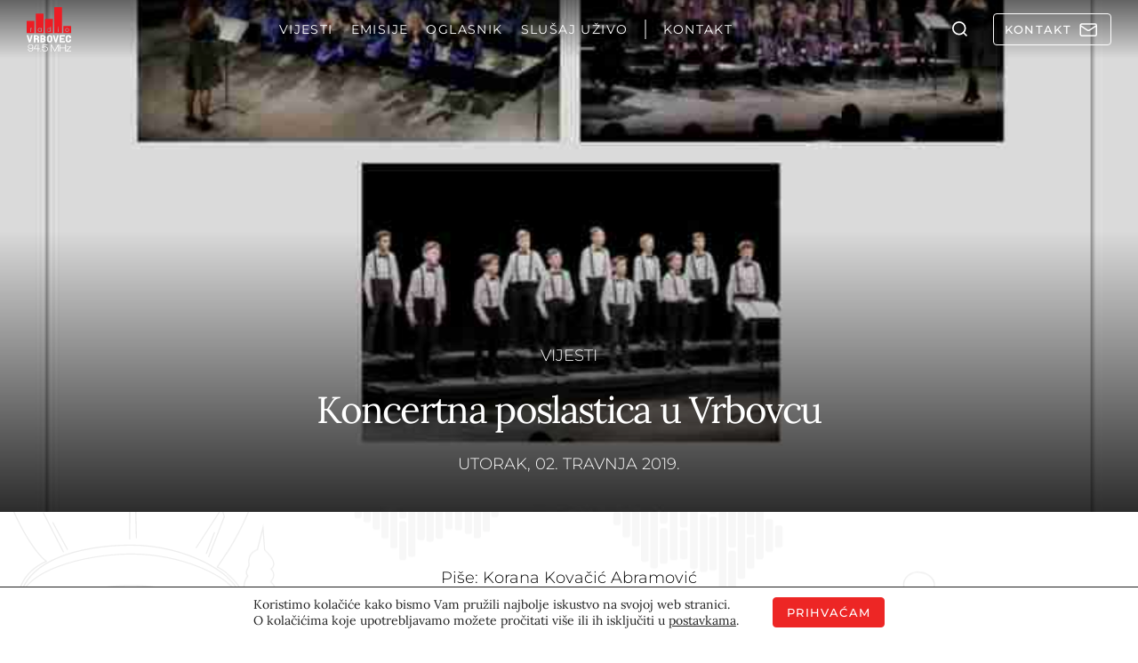

--- FILE ---
content_type: text/html; charset=UTF-8
request_url: https://radiovrbovec.hr/vijesti/koncertna-poslastica-u-vrbovcu/
body_size: 57178
content:
<!doctype html>
<html lang="hr">
<head>
  <meta charset="UTF-8">
  <meta name="viewport" content="width=device-width, initial-scale=1, shrink-to-fit=no">
  <meta name='robots' content='index, follow, max-image-preview:large, max-snippet:-1, max-video-preview:-1' />

	<!-- This site is optimized with the Yoast SEO plugin v26.8 - https://yoast.com/product/yoast-seo-wordpress/ -->
	<title>Koncertna poslastica u Vrbovcu - Radio Vrbovec 94.5 MHz</title>
	<meta name="description" content="Koncertna poslastica u Vrbovcu" />
	<link rel="canonical" href="https://radiovrbovec.hr/vijesti/koncertna-poslastica-u-vrbovcu/" />
	<meta property="og:locale" content="hr_HR" />
	<meta property="og:type" content="article" />
	<meta property="og:title" content="Koncertna poslastica u Vrbovcu - Radio Vrbovec 94.5 MHz" />
	<meta property="og:description" content="Koncertna poslastica u Vrbovcu" />
	<meta property="og:url" content="https://radiovrbovec.hr/vijesti/koncertna-poslastica-u-vrbovcu/" />
	<meta property="og:site_name" content="Radio Vrbovec 94.5 MHz" />
	<meta property="article:publisher" content="https://www.facebook.com/Radio-Vrbovec-338242852942905/" />
	<meta property="article:published_time" content="2019-04-02T08:57:52+00:00" />
	<meta property="og:image" content="https://radiovrbovec.hr/wp-content/uploads/2019/04/Plakat_Mozartine.jpg" />
	<meta property="og:image:width" content="768" />
	<meta property="og:image:height" content="1089" />
	<meta property="og:image:type" content="image/jpeg" />
	<meta name="author" content="Korana Kovačić Abramović" />
	<meta name="twitter:card" content="summary_large_image" />
	<meta name="twitter:label1" content="Napisao/la" />
	<meta name="twitter:data1" content="Korana Kovačić Abramović" />
	<meta name="twitter:label2" content="Procijenjeno vrijeme čitanja" />
	<meta name="twitter:data2" content="1 minuta" />
	<script type="application/ld+json" class="yoast-schema-graph">{"@context":"https://schema.org","@graph":[{"@type":"Article","@id":"https://radiovrbovec.hr/vijesti/koncertna-poslastica-u-vrbovcu/#article","isPartOf":{"@id":"https://radiovrbovec.hr/vijesti/koncertna-poslastica-u-vrbovcu/"},"author":{"name":"Korana Kovačić Abramović","@id":"https://radiovrbovec.hr/#/schema/person/d2fbb1d69b4533c7e5f70a686b587c2b"},"headline":"Koncertna poslastica u Vrbovcu","datePublished":"2019-04-02T08:57:52+00:00","mainEntityOfPage":{"@id":"https://radiovrbovec.hr/vijesti/koncertna-poslastica-u-vrbovcu/"},"wordCount":204,"commentCount":0,"publisher":{"@id":"https://radiovrbovec.hr/#organization"},"image":{"@id":"https://radiovrbovec.hr/vijesti/koncertna-poslastica-u-vrbovcu/#primaryimage"},"thumbnailUrl":"https://wp-radiovrbovec-mediaoffload.storage.googleapis.com/wp-content/uploads/2019/04/Plakat_Mozartine.jpg","articleSection":["Vijesti"],"inLanguage":"hr","potentialAction":[{"@type":"CommentAction","name":"Comment","target":["https://radiovrbovec.hr/vijesti/koncertna-poslastica-u-vrbovcu/#respond"]}]},{"@type":"WebPage","@id":"https://radiovrbovec.hr/vijesti/koncertna-poslastica-u-vrbovcu/","url":"https://radiovrbovec.hr/vijesti/koncertna-poslastica-u-vrbovcu/","name":"Koncertna poslastica u Vrbovcu - Radio Vrbovec 94.5 MHz","isPartOf":{"@id":"https://radiovrbovec.hr/#website"},"primaryImageOfPage":{"@id":"https://radiovrbovec.hr/vijesti/koncertna-poslastica-u-vrbovcu/#primaryimage"},"image":{"@id":"https://radiovrbovec.hr/vijesti/koncertna-poslastica-u-vrbovcu/#primaryimage"},"thumbnailUrl":"https://wp-radiovrbovec-mediaoffload.storage.googleapis.com/wp-content/uploads/2019/04/Plakat_Mozartine.jpg","datePublished":"2019-04-02T08:57:52+00:00","description":"Koncertna poslastica u Vrbovcu","breadcrumb":{"@id":"https://radiovrbovec.hr/vijesti/koncertna-poslastica-u-vrbovcu/#breadcrumb"},"inLanguage":"hr","potentialAction":[{"@type":"ReadAction","target":["https://radiovrbovec.hr/vijesti/koncertna-poslastica-u-vrbovcu/"]}]},{"@type":"ImageObject","inLanguage":"hr","@id":"https://radiovrbovec.hr/vijesti/koncertna-poslastica-u-vrbovcu/#primaryimage","url":"https://wp-radiovrbovec-mediaoffload.storage.googleapis.com/wp-content/uploads/2019/04/Plakat_Mozartine.jpg","contentUrl":"https://wp-radiovrbovec-mediaoffload.storage.googleapis.com/wp-content/uploads/2019/04/Plakat_Mozartine.jpg","width":768,"height":1089},{"@type":"BreadcrumbList","@id":"https://radiovrbovec.hr/vijesti/koncertna-poslastica-u-vrbovcu/#breadcrumb","itemListElement":[{"@type":"ListItem","position":1,"name":"Početna stranica","item":"https://radiovrbovec.hr/"},{"@type":"ListItem","position":2,"name":"Koncertna poslastica u Vrbovcu"}]},{"@type":"WebSite","@id":"https://radiovrbovec.hr/#website","url":"https://radiovrbovec.hr/","name":"Radio Vrbovec 94.5 MHz","description":"Lokalno, aktualno, pouzdano","publisher":{"@id":"https://radiovrbovec.hr/#organization"},"potentialAction":[{"@type":"SearchAction","target":{"@type":"EntryPoint","urlTemplate":"https://radiovrbovec.hr/?s={search_term_string}"},"query-input":{"@type":"PropertyValueSpecification","valueRequired":true,"valueName":"search_term_string"}}],"inLanguage":"hr"},{"@type":"Organization","@id":"https://radiovrbovec.hr/#organization","name":"Radio Vrbovec d.o.o.","url":"https://radiovrbovec.hr/","logo":{"@type":"ImageObject","inLanguage":"hr","@id":"https://radiovrbovec.hr/#/schema/logo/image/","url":"https://radiovrbovec.hr/wp-content/uploads/2021/12/logo-reg.png","contentUrl":"https://radiovrbovec.hr/wp-content/uploads/2021/12/logo-reg.png","width":300,"height":300,"caption":"Radio Vrbovec d.o.o."},"image":{"@id":"https://radiovrbovec.hr/#/schema/logo/image/"},"sameAs":["https://www.facebook.com/Radio-Vrbovec-338242852942905/"]},{"@type":"Person","@id":"https://radiovrbovec.hr/#/schema/person/d2fbb1d69b4533c7e5f70a686b587c2b","name":"Korana Kovačić Abramović","url":"https://radiovrbovec.hr/author/kovacicabramovic/"}]}</script>
	<!-- / Yoast SEO plugin. -->


<link rel='dns-prefetch' href='//challenges.cloudflare.com' />
<link rel='dns-prefetch' href='//connect.facebook.net' />
<link rel="alternate" type="application/rss+xml" title="Radio Vrbovec 94.5 MHz &raquo; Koncertna poslastica u Vrbovcu Kanal komentara" href="https://radiovrbovec.hr/vijesti/koncertna-poslastica-u-vrbovcu/feed/" />
<link rel="alternate" title="oEmbed (JSON)" type="application/json+oembed" href="https://radiovrbovec.hr/wp-json/oembed/1.0/embed?url=https%3A%2F%2Fradiovrbovec.hr%2Fvijesti%2Fkoncertna-poslastica-u-vrbovcu%2F" />
<link rel="alternate" title="oEmbed (XML)" type="text/xml+oembed" href="https://radiovrbovec.hr/wp-json/oembed/1.0/embed?url=https%3A%2F%2Fradiovrbovec.hr%2Fvijesti%2Fkoncertna-poslastica-u-vrbovcu%2F&#038;format=xml" />
<style id='wp-img-auto-sizes-contain-inline-css' type='text/css'>
img:is([sizes=auto i],[sizes^="auto," i]){contain-intrinsic-size:3000px 1500px}
/*# sourceURL=wp-img-auto-sizes-contain-inline-css */
</style>
<link data-minify="1" rel='stylesheet' id='audio4-html5_site_css-css' href='https://radiovrbovec.hr/wp-content/cache/background-css/1/radiovrbovec.hr/wp-content/cache/min/1/wp-content/plugins/lbg-audio4-html5-shoutcast/audio4_html5/audio4_html5.css?ver=1769425014&wpr_t=1769438165' type='text/css' media='all' />
<link data-minify="1" rel='stylesheet' id='mfcf7_zl_button_style-css' href='https://radiovrbovec.hr/wp-content/cache/min/1/wp-content/plugins/multiline-files-for-contact-form-7/css/style.css?ver=1769425014' type='text/css' media='all' />
<link data-minify="1" rel='stylesheet' id='cf7cf-style-css' href='https://radiovrbovec.hr/wp-content/cache/min/1/wp-content/plugins/cf7-conditional-fields/style.css?ver=1769425014' type='text/css' media='all' />
<link rel='stylesheet' id='radiovrbovec-stylesheet-css' href='https://radiovrbovec.hr/wp-content/themes/radiovrbovec/theme.min.css' type='text/css' media='all' />
<link rel='stylesheet' id='cards-css' href='https://radiovrbovec.hr/wp-content/themes/radiovrbovec/build/css/blocks/cards.min.css?ver=6.9' type='text/css' media='all' />
<link rel='stylesheet' id='sidebar-css' href='https://radiovrbovec.hr/wp-content/themes/radiovrbovec/build/css/blocks/sidebar.min.css?ver=6.9' type='text/css' media='all' />
<link rel='stylesheet' id='hero-single-css' href='https://radiovrbovec.hr/wp-content/themes/radiovrbovec/build/css/blocks/hero-single.min.css?ver=6.9' type='text/css' media='all' />
<link rel='stylesheet' id='author-info-and-share-css' href='https://radiovrbovec.hr/wp-content/themes/radiovrbovec/build/css/blocks/author-info-and-share.min.css?ver=6.9' type='text/css' media='all' />
<link rel='stylesheet' id='single-content-css' href='https://radiovrbovec.hr/wp-content/themes/radiovrbovec/build/css/blocks/single-content.min.css?ver=6.9' type='text/css' media='all' />
<link rel='stylesheet' id='weather-css' href='https://radiovrbovec.hr/wp-content/cache/background-css/1/radiovrbovec.hr/wp-content/themes/radiovrbovec/build/css/blocks/weather.min.css?ver=6.9&wpr_t=1769438165' type='text/css' media='all' />
<link data-minify="1" rel='stylesheet' id='lightgallery-css' href='https://radiovrbovec.hr/wp-content/cache/background-css/1/radiovrbovec.hr/wp-content/cache/min/1/wp-content/themes/radiovrbovec/build/css/blocks/lightgallery.min.css?ver=1769425014&wpr_t=1769438165' type='text/css' media='all' />
<link rel='stylesheet' id='rvrb_forms-css' href='https://radiovrbovec.hr/wp-content/cache/background-css/1/radiovrbovec.hr/wp-content/themes/radiovrbovec/build/css/blocks/rvrb_forms.min.css?ver=6.9&wpr_t=1769438165' type='text/css' media='all' />
<link data-minify="1" rel='stylesheet' id='moove_gdpr_frontend-css' href='https://radiovrbovec.hr/wp-content/cache/min/1/wp-content/plugins/gdpr-cookie-compliance/dist/styles/gdpr-main-nf.css?ver=1769425014' type='text/css' media='all' />
<style id='moove_gdpr_frontend-inline-css' type='text/css'>
				#moove_gdpr_cookie_modal .moove-gdpr-modal-content .moove-gdpr-tab-main h3.tab-title, 
				#moove_gdpr_cookie_modal .moove-gdpr-modal-content .moove-gdpr-tab-main span.tab-title,
				#moove_gdpr_cookie_modal .moove-gdpr-modal-content .moove-gdpr-modal-left-content #moove-gdpr-menu li a, 
				#moove_gdpr_cookie_modal .moove-gdpr-modal-content .moove-gdpr-modal-left-content #moove-gdpr-menu li button,
				#moove_gdpr_cookie_modal .moove-gdpr-modal-content .moove-gdpr-modal-left-content .moove-gdpr-branding-cnt a,
				#moove_gdpr_cookie_modal .moove-gdpr-modal-content .moove-gdpr-modal-footer-content .moove-gdpr-button-holder a.mgbutton, 
				#moove_gdpr_cookie_modal .moove-gdpr-modal-content .moove-gdpr-modal-footer-content .moove-gdpr-button-holder button.mgbutton,
				#moove_gdpr_cookie_modal .cookie-switch .cookie-slider:after, 
				#moove_gdpr_cookie_modal .cookie-switch .slider:after, 
				#moove_gdpr_cookie_modal .switch .cookie-slider:after, 
				#moove_gdpr_cookie_modal .switch .slider:after,
				#moove_gdpr_cookie_info_bar .moove-gdpr-info-bar-container .moove-gdpr-info-bar-content p, 
				#moove_gdpr_cookie_info_bar .moove-gdpr-info-bar-container .moove-gdpr-info-bar-content p a,
				#moove_gdpr_cookie_info_bar .moove-gdpr-info-bar-container .moove-gdpr-info-bar-content a.mgbutton, 
				#moove_gdpr_cookie_info_bar .moove-gdpr-info-bar-container .moove-gdpr-info-bar-content button.mgbutton,
				#moove_gdpr_cookie_modal .moove-gdpr-modal-content .moove-gdpr-tab-main .moove-gdpr-tab-main-content h1, 
				#moove_gdpr_cookie_modal .moove-gdpr-modal-content .moove-gdpr-tab-main .moove-gdpr-tab-main-content h2, 
				#moove_gdpr_cookie_modal .moove-gdpr-modal-content .moove-gdpr-tab-main .moove-gdpr-tab-main-content h3, 
				#moove_gdpr_cookie_modal .moove-gdpr-modal-content .moove-gdpr-tab-main .moove-gdpr-tab-main-content h4, 
				#moove_gdpr_cookie_modal .moove-gdpr-modal-content .moove-gdpr-tab-main .moove-gdpr-tab-main-content h5, 
				#moove_gdpr_cookie_modal .moove-gdpr-modal-content .moove-gdpr-tab-main .moove-gdpr-tab-main-content h6,
				#moove_gdpr_cookie_modal .moove-gdpr-modal-content.moove_gdpr_modal_theme_v2 .moove-gdpr-modal-title .tab-title,
				#moove_gdpr_cookie_modal .moove-gdpr-modal-content.moove_gdpr_modal_theme_v2 .moove-gdpr-tab-main h3.tab-title, 
				#moove_gdpr_cookie_modal .moove-gdpr-modal-content.moove_gdpr_modal_theme_v2 .moove-gdpr-tab-main span.tab-title,
				#moove_gdpr_cookie_modal .moove-gdpr-modal-content.moove_gdpr_modal_theme_v2 .moove-gdpr-branding-cnt a {
					font-weight: inherit				}
			#moove_gdpr_cookie_modal,#moove_gdpr_cookie_info_bar,.gdpr_cookie_settings_shortcode_content{font-family:inherit}#moove_gdpr_save_popup_settings_button{background-color:#373737;color:#fff}#moove_gdpr_save_popup_settings_button:hover{background-color:#000}#moove_gdpr_cookie_info_bar .moove-gdpr-info-bar-container .moove-gdpr-info-bar-content a.mgbutton,#moove_gdpr_cookie_info_bar .moove-gdpr-info-bar-container .moove-gdpr-info-bar-content button.mgbutton{background-color:#ed1c24}#moove_gdpr_cookie_modal .moove-gdpr-modal-content .moove-gdpr-modal-footer-content .moove-gdpr-button-holder a.mgbutton,#moove_gdpr_cookie_modal .moove-gdpr-modal-content .moove-gdpr-modal-footer-content .moove-gdpr-button-holder button.mgbutton,.gdpr_cookie_settings_shortcode_content .gdpr-shr-button.button-green{background-color:#ed1c24;border-color:#ed1c24}#moove_gdpr_cookie_modal .moove-gdpr-modal-content .moove-gdpr-modal-footer-content .moove-gdpr-button-holder a.mgbutton:hover,#moove_gdpr_cookie_modal .moove-gdpr-modal-content .moove-gdpr-modal-footer-content .moove-gdpr-button-holder button.mgbutton:hover,.gdpr_cookie_settings_shortcode_content .gdpr-shr-button.button-green:hover{background-color:#fff;color:#ed1c24}#moove_gdpr_cookie_modal .moove-gdpr-modal-content .moove-gdpr-modal-close i,#moove_gdpr_cookie_modal .moove-gdpr-modal-content .moove-gdpr-modal-close span.gdpr-icon{background-color:#ed1c24;border:1px solid #ed1c24}#moove_gdpr_cookie_info_bar span.moove-gdpr-infobar-allow-all.focus-g,#moove_gdpr_cookie_info_bar span.moove-gdpr-infobar-allow-all:focus,#moove_gdpr_cookie_info_bar button.moove-gdpr-infobar-allow-all.focus-g,#moove_gdpr_cookie_info_bar button.moove-gdpr-infobar-allow-all:focus,#moove_gdpr_cookie_info_bar span.moove-gdpr-infobar-reject-btn.focus-g,#moove_gdpr_cookie_info_bar span.moove-gdpr-infobar-reject-btn:focus,#moove_gdpr_cookie_info_bar button.moove-gdpr-infobar-reject-btn.focus-g,#moove_gdpr_cookie_info_bar button.moove-gdpr-infobar-reject-btn:focus,#moove_gdpr_cookie_info_bar span.change-settings-button.focus-g,#moove_gdpr_cookie_info_bar span.change-settings-button:focus,#moove_gdpr_cookie_info_bar button.change-settings-button.focus-g,#moove_gdpr_cookie_info_bar button.change-settings-button:focus{-webkit-box-shadow:0 0 1px 3px #ed1c24;-moz-box-shadow:0 0 1px 3px #ed1c24;box-shadow:0 0 1px 3px #ed1c24}#moove_gdpr_cookie_modal .moove-gdpr-modal-content .moove-gdpr-modal-close i:hover,#moove_gdpr_cookie_modal .moove-gdpr-modal-content .moove-gdpr-modal-close span.gdpr-icon:hover,#moove_gdpr_cookie_info_bar span[data-href]>u.change-settings-button{color:#ed1c24}#moove_gdpr_cookie_modal .moove-gdpr-modal-content .moove-gdpr-modal-left-content #moove-gdpr-menu li.menu-item-selected a span.gdpr-icon,#moove_gdpr_cookie_modal .moove-gdpr-modal-content .moove-gdpr-modal-left-content #moove-gdpr-menu li.menu-item-selected button span.gdpr-icon{color:inherit}#moove_gdpr_cookie_modal .moove-gdpr-modal-content .moove-gdpr-modal-left-content #moove-gdpr-menu li a span.gdpr-icon,#moove_gdpr_cookie_modal .moove-gdpr-modal-content .moove-gdpr-modal-left-content #moove-gdpr-menu li button span.gdpr-icon{color:inherit}#moove_gdpr_cookie_modal .gdpr-acc-link{line-height:0;font-size:0;color:transparent;position:absolute}#moove_gdpr_cookie_modal .moove-gdpr-modal-content .moove-gdpr-modal-close:hover i,#moove_gdpr_cookie_modal .moove-gdpr-modal-content .moove-gdpr-modal-left-content #moove-gdpr-menu li a,#moove_gdpr_cookie_modal .moove-gdpr-modal-content .moove-gdpr-modal-left-content #moove-gdpr-menu li button,#moove_gdpr_cookie_modal .moove-gdpr-modal-content .moove-gdpr-modal-left-content #moove-gdpr-menu li button i,#moove_gdpr_cookie_modal .moove-gdpr-modal-content .moove-gdpr-modal-left-content #moove-gdpr-menu li a i,#moove_gdpr_cookie_modal .moove-gdpr-modal-content .moove-gdpr-tab-main .moove-gdpr-tab-main-content a:hover,#moove_gdpr_cookie_info_bar.moove-gdpr-dark-scheme .moove-gdpr-info-bar-container .moove-gdpr-info-bar-content a.mgbutton:hover,#moove_gdpr_cookie_info_bar.moove-gdpr-dark-scheme .moove-gdpr-info-bar-container .moove-gdpr-info-bar-content button.mgbutton:hover,#moove_gdpr_cookie_info_bar.moove-gdpr-dark-scheme .moove-gdpr-info-bar-container .moove-gdpr-info-bar-content a:hover,#moove_gdpr_cookie_info_bar.moove-gdpr-dark-scheme .moove-gdpr-info-bar-container .moove-gdpr-info-bar-content button:hover,#moove_gdpr_cookie_info_bar.moove-gdpr-dark-scheme .moove-gdpr-info-bar-container .moove-gdpr-info-bar-content span.change-settings-button:hover,#moove_gdpr_cookie_info_bar.moove-gdpr-dark-scheme .moove-gdpr-info-bar-container .moove-gdpr-info-bar-content button.change-settings-button:hover,#moove_gdpr_cookie_info_bar.moove-gdpr-dark-scheme .moove-gdpr-info-bar-container .moove-gdpr-info-bar-content u.change-settings-button:hover,#moove_gdpr_cookie_info_bar span[data-href]>u.change-settings-button,#moove_gdpr_cookie_info_bar.moove-gdpr-dark-scheme .moove-gdpr-info-bar-container .moove-gdpr-info-bar-content a.mgbutton.focus-g,#moove_gdpr_cookie_info_bar.moove-gdpr-dark-scheme .moove-gdpr-info-bar-container .moove-gdpr-info-bar-content button.mgbutton.focus-g,#moove_gdpr_cookie_info_bar.moove-gdpr-dark-scheme .moove-gdpr-info-bar-container .moove-gdpr-info-bar-content a.focus-g,#moove_gdpr_cookie_info_bar.moove-gdpr-dark-scheme .moove-gdpr-info-bar-container .moove-gdpr-info-bar-content button.focus-g,#moove_gdpr_cookie_info_bar.moove-gdpr-dark-scheme .moove-gdpr-info-bar-container .moove-gdpr-info-bar-content a.mgbutton:focus,#moove_gdpr_cookie_info_bar.moove-gdpr-dark-scheme .moove-gdpr-info-bar-container .moove-gdpr-info-bar-content button.mgbutton:focus,#moove_gdpr_cookie_info_bar.moove-gdpr-dark-scheme .moove-gdpr-info-bar-container .moove-gdpr-info-bar-content a:focus,#moove_gdpr_cookie_info_bar.moove-gdpr-dark-scheme .moove-gdpr-info-bar-container .moove-gdpr-info-bar-content button:focus,#moove_gdpr_cookie_info_bar.moove-gdpr-dark-scheme .moove-gdpr-info-bar-container .moove-gdpr-info-bar-content span.change-settings-button.focus-g,span.change-settings-button:focus,button.change-settings-button.focus-g,button.change-settings-button:focus,#moove_gdpr_cookie_info_bar.moove-gdpr-dark-scheme .moove-gdpr-info-bar-container .moove-gdpr-info-bar-content u.change-settings-button.focus-g,#moove_gdpr_cookie_info_bar.moove-gdpr-dark-scheme .moove-gdpr-info-bar-container .moove-gdpr-info-bar-content u.change-settings-button:focus{color:#ed1c24}#moove_gdpr_cookie_modal .moove-gdpr-branding.focus-g span,#moove_gdpr_cookie_modal .moove-gdpr-modal-content .moove-gdpr-tab-main a.focus-g,#moove_gdpr_cookie_modal .moove-gdpr-modal-content .moove-gdpr-tab-main .gdpr-cd-details-toggle.focus-g{color:#ed1c24}#moove_gdpr_cookie_modal.gdpr_lightbox-hide{display:none}
/*# sourceURL=moove_gdpr_frontend-inline-css */
</style>
<script type="text/javascript" src="https://radiovrbovec.hr/wp-content/themes/radiovrbovec/assets/js/lib/jquery-3.6.0.min.js?ver=1701432941" id="jquery-core-js"></script>
<script type="text/javascript" src="https://radiovrbovec.hr/wp-includes/js/jquery/jquery-migrate.min.js?ver=3.4.1" id="jquery-migrate-js" data-rocket-defer defer></script>
<script type="text/javascript" src="https://radiovrbovec.hr/wp-content/plugins/lbg-audio4-html5-shoutcast/audio4_html5/js/jquery.mousewheel.min.js?ver=6.9" id="lbg-mousewheel-js" data-rocket-defer defer></script>
<script type="text/javascript" src="https://radiovrbovec.hr/wp-content/plugins/lbg-audio4-html5-shoutcast/audio4_html5/js/jquery.touchSwipe.min.js?ver=6.9" id="lbg-touchSwipe-js" data-rocket-defer defer></script>
<script type="text/javascript" src="https://radiovrbovec.hr/wp-content/plugins/lbg-audio4-html5-shoutcast/audio4_html5/js/swfobject.js?ver=6.9" id="lbg-swfobject-js" data-rocket-defer defer></script>
<script type="text/javascript" src="https://radiovrbovec.hr/wp-content/plugins/lbg-audio4-html5-shoutcast/audio4_html5/js/audio4_html5.js?ver=6.9" id="lbg-audio4_html5-js" data-rocket-defer defer></script>
<script type="text/javascript" src="https://radiovrbovec.hr/wp-content/plugins/multiline-files-for-contact-form-7/js/zl-multine-files.js?ver=6.9" id="mfcf7_zl_multiline_files_script-js" data-rocket-defer defer></script>
<link rel="https://api.w.org/" href="https://radiovrbovec.hr/wp-json/" /><link rel="alternate" title="JSON" type="application/json" href="https://radiovrbovec.hr/wp-json/wp/v2/posts/10286" /><link rel="EditURI" type="application/rsd+xml" title="RSD" href="https://radiovrbovec.hr/xmlrpc.php?rsd" />
<meta name="generator" content="WordPress 6.9" />
<link rel='shortlink' href='https://radiovrbovec.hr/?p=10286' />
<noscript><style id="rocket-lazyload-nojs-css">.rll-youtube-player, [data-lazy-src]{display:none !important;}</style></noscript>
  
  
  <link rel="stylesheet" href="https://radiovrbovec.hr/wp-content/cache/fonts/1/google-fonts/css/7/1/1/9d6578563de3ae6af60e1dea0ec4f.css" data-wpr-hosted-gf-parameters="family=Lora:ital,wght@0,400..700;1,400..700&family=Montserrat:ital,wght@0,100..900;1,100..900&display=swap"/>

  <meta name="theme-color" content="#eeeeee" media="(prefers-color-scheme: light)">
  <meta name="theme-color" content="#b21b1b" media="(prefers-color-scheme: dark)">

  <meta name="apple-mobile-web-app-title" content="radiovrbovec" />

      <!-- Google tag (gtag.js) -->
    <script async src="https://www.googletagmanager.com/gtag/js?id=G-H5JBQF9BK9"></script>
    <script>
      window.dataLayer = window.dataLayer || [];
      function gtag(){dataLayer.push(arguments);}
      gtag('js', new Date());

      gtag('config', 'G-H5JBQF9BK9');
    </script>
  <style id='global-styles-inline-css' type='text/css'>
:root{--wp--preset--aspect-ratio--square: 1;--wp--preset--aspect-ratio--4-3: 4/3;--wp--preset--aspect-ratio--3-4: 3/4;--wp--preset--aspect-ratio--3-2: 3/2;--wp--preset--aspect-ratio--2-3: 2/3;--wp--preset--aspect-ratio--16-9: 16/9;--wp--preset--aspect-ratio--9-16: 9/16;--wp--preset--color--black: #000000;--wp--preset--color--cyan-bluish-gray: #abb8c3;--wp--preset--color--white: #ffffff;--wp--preset--color--pale-pink: #f78da7;--wp--preset--color--vivid-red: #cf2e2e;--wp--preset--color--luminous-vivid-orange: #ff6900;--wp--preset--color--luminous-vivid-amber: #fcb900;--wp--preset--color--light-green-cyan: #7bdcb5;--wp--preset--color--vivid-green-cyan: #00d084;--wp--preset--color--pale-cyan-blue: #8ed1fc;--wp--preset--color--vivid-cyan-blue: #0693e3;--wp--preset--color--vivid-purple: #9b51e0;--wp--preset--gradient--vivid-cyan-blue-to-vivid-purple: linear-gradient(135deg,rgb(6,147,227) 0%,rgb(155,81,224) 100%);--wp--preset--gradient--light-green-cyan-to-vivid-green-cyan: linear-gradient(135deg,rgb(122,220,180) 0%,rgb(0,208,130) 100%);--wp--preset--gradient--luminous-vivid-amber-to-luminous-vivid-orange: linear-gradient(135deg,rgb(252,185,0) 0%,rgb(255,105,0) 100%);--wp--preset--gradient--luminous-vivid-orange-to-vivid-red: linear-gradient(135deg,rgb(255,105,0) 0%,rgb(207,46,46) 100%);--wp--preset--gradient--very-light-gray-to-cyan-bluish-gray: linear-gradient(135deg,rgb(238,238,238) 0%,rgb(169,184,195) 100%);--wp--preset--gradient--cool-to-warm-spectrum: linear-gradient(135deg,rgb(74,234,220) 0%,rgb(151,120,209) 20%,rgb(207,42,186) 40%,rgb(238,44,130) 60%,rgb(251,105,98) 80%,rgb(254,248,76) 100%);--wp--preset--gradient--blush-light-purple: linear-gradient(135deg,rgb(255,206,236) 0%,rgb(152,150,240) 100%);--wp--preset--gradient--blush-bordeaux: linear-gradient(135deg,rgb(254,205,165) 0%,rgb(254,45,45) 50%,rgb(107,0,62) 100%);--wp--preset--gradient--luminous-dusk: linear-gradient(135deg,rgb(255,203,112) 0%,rgb(199,81,192) 50%,rgb(65,88,208) 100%);--wp--preset--gradient--pale-ocean: linear-gradient(135deg,rgb(255,245,203) 0%,rgb(182,227,212) 50%,rgb(51,167,181) 100%);--wp--preset--gradient--electric-grass: linear-gradient(135deg,rgb(202,248,128) 0%,rgb(113,206,126) 100%);--wp--preset--gradient--midnight: linear-gradient(135deg,rgb(2,3,129) 0%,rgb(40,116,252) 100%);--wp--preset--font-size--small: 13px;--wp--preset--font-size--medium: 20px;--wp--preset--font-size--large: 36px;--wp--preset--font-size--x-large: 42px;--wp--preset--spacing--20: 0.44rem;--wp--preset--spacing--30: 0.67rem;--wp--preset--spacing--40: 1rem;--wp--preset--spacing--50: 1.5rem;--wp--preset--spacing--60: 2.25rem;--wp--preset--spacing--70: 3.38rem;--wp--preset--spacing--80: 5.06rem;--wp--preset--shadow--natural: 6px 6px 9px rgba(0, 0, 0, 0.2);--wp--preset--shadow--deep: 12px 12px 50px rgba(0, 0, 0, 0.4);--wp--preset--shadow--sharp: 6px 6px 0px rgba(0, 0, 0, 0.2);--wp--preset--shadow--outlined: 6px 6px 0px -3px rgb(255, 255, 255), 6px 6px rgb(0, 0, 0);--wp--preset--shadow--crisp: 6px 6px 0px rgb(0, 0, 0);}:where(.is-layout-flex){gap: 0.5em;}:where(.is-layout-grid){gap: 0.5em;}body .is-layout-flex{display: flex;}.is-layout-flex{flex-wrap: wrap;align-items: center;}.is-layout-flex > :is(*, div){margin: 0;}body .is-layout-grid{display: grid;}.is-layout-grid > :is(*, div){margin: 0;}:where(.wp-block-columns.is-layout-flex){gap: 2em;}:where(.wp-block-columns.is-layout-grid){gap: 2em;}:where(.wp-block-post-template.is-layout-flex){gap: 1.25em;}:where(.wp-block-post-template.is-layout-grid){gap: 1.25em;}.has-black-color{color: var(--wp--preset--color--black) !important;}.has-cyan-bluish-gray-color{color: var(--wp--preset--color--cyan-bluish-gray) !important;}.has-white-color{color: var(--wp--preset--color--white) !important;}.has-pale-pink-color{color: var(--wp--preset--color--pale-pink) !important;}.has-vivid-red-color{color: var(--wp--preset--color--vivid-red) !important;}.has-luminous-vivid-orange-color{color: var(--wp--preset--color--luminous-vivid-orange) !important;}.has-luminous-vivid-amber-color{color: var(--wp--preset--color--luminous-vivid-amber) !important;}.has-light-green-cyan-color{color: var(--wp--preset--color--light-green-cyan) !important;}.has-vivid-green-cyan-color{color: var(--wp--preset--color--vivid-green-cyan) !important;}.has-pale-cyan-blue-color{color: var(--wp--preset--color--pale-cyan-blue) !important;}.has-vivid-cyan-blue-color{color: var(--wp--preset--color--vivid-cyan-blue) !important;}.has-vivid-purple-color{color: var(--wp--preset--color--vivid-purple) !important;}.has-black-background-color{background-color: var(--wp--preset--color--black) !important;}.has-cyan-bluish-gray-background-color{background-color: var(--wp--preset--color--cyan-bluish-gray) !important;}.has-white-background-color{background-color: var(--wp--preset--color--white) !important;}.has-pale-pink-background-color{background-color: var(--wp--preset--color--pale-pink) !important;}.has-vivid-red-background-color{background-color: var(--wp--preset--color--vivid-red) !important;}.has-luminous-vivid-orange-background-color{background-color: var(--wp--preset--color--luminous-vivid-orange) !important;}.has-luminous-vivid-amber-background-color{background-color: var(--wp--preset--color--luminous-vivid-amber) !important;}.has-light-green-cyan-background-color{background-color: var(--wp--preset--color--light-green-cyan) !important;}.has-vivid-green-cyan-background-color{background-color: var(--wp--preset--color--vivid-green-cyan) !important;}.has-pale-cyan-blue-background-color{background-color: var(--wp--preset--color--pale-cyan-blue) !important;}.has-vivid-cyan-blue-background-color{background-color: var(--wp--preset--color--vivid-cyan-blue) !important;}.has-vivid-purple-background-color{background-color: var(--wp--preset--color--vivid-purple) !important;}.has-black-border-color{border-color: var(--wp--preset--color--black) !important;}.has-cyan-bluish-gray-border-color{border-color: var(--wp--preset--color--cyan-bluish-gray) !important;}.has-white-border-color{border-color: var(--wp--preset--color--white) !important;}.has-pale-pink-border-color{border-color: var(--wp--preset--color--pale-pink) !important;}.has-vivid-red-border-color{border-color: var(--wp--preset--color--vivid-red) !important;}.has-luminous-vivid-orange-border-color{border-color: var(--wp--preset--color--luminous-vivid-orange) !important;}.has-luminous-vivid-amber-border-color{border-color: var(--wp--preset--color--luminous-vivid-amber) !important;}.has-light-green-cyan-border-color{border-color: var(--wp--preset--color--light-green-cyan) !important;}.has-vivid-green-cyan-border-color{border-color: var(--wp--preset--color--vivid-green-cyan) !important;}.has-pale-cyan-blue-border-color{border-color: var(--wp--preset--color--pale-cyan-blue) !important;}.has-vivid-cyan-blue-border-color{border-color: var(--wp--preset--color--vivid-cyan-blue) !important;}.has-vivid-purple-border-color{border-color: var(--wp--preset--color--vivid-purple) !important;}.has-vivid-cyan-blue-to-vivid-purple-gradient-background{background: var(--wp--preset--gradient--vivid-cyan-blue-to-vivid-purple) !important;}.has-light-green-cyan-to-vivid-green-cyan-gradient-background{background: var(--wp--preset--gradient--light-green-cyan-to-vivid-green-cyan) !important;}.has-luminous-vivid-amber-to-luminous-vivid-orange-gradient-background{background: var(--wp--preset--gradient--luminous-vivid-amber-to-luminous-vivid-orange) !important;}.has-luminous-vivid-orange-to-vivid-red-gradient-background{background: var(--wp--preset--gradient--luminous-vivid-orange-to-vivid-red) !important;}.has-very-light-gray-to-cyan-bluish-gray-gradient-background{background: var(--wp--preset--gradient--very-light-gray-to-cyan-bluish-gray) !important;}.has-cool-to-warm-spectrum-gradient-background{background: var(--wp--preset--gradient--cool-to-warm-spectrum) !important;}.has-blush-light-purple-gradient-background{background: var(--wp--preset--gradient--blush-light-purple) !important;}.has-blush-bordeaux-gradient-background{background: var(--wp--preset--gradient--blush-bordeaux) !important;}.has-luminous-dusk-gradient-background{background: var(--wp--preset--gradient--luminous-dusk) !important;}.has-pale-ocean-gradient-background{background: var(--wp--preset--gradient--pale-ocean) !important;}.has-electric-grass-gradient-background{background: var(--wp--preset--gradient--electric-grass) !important;}.has-midnight-gradient-background{background: var(--wp--preset--gradient--midnight) !important;}.has-small-font-size{font-size: var(--wp--preset--font-size--small) !important;}.has-medium-font-size{font-size: var(--wp--preset--font-size--medium) !important;}.has-large-font-size{font-size: var(--wp--preset--font-size--large) !important;}.has-x-large-font-size{font-size: var(--wp--preset--font-size--x-large) !important;}
/*# sourceURL=global-styles-inline-css */
</style>
<style id="wpr-lazyload-bg-container"></style><style id="wpr-lazyload-bg-exclusion"></style>
<noscript>
<style id="wpr-lazyload-bg-nostyle">.audio4_html5.whiteControllers .AudioFacebook{--wpr-bg-e2132730-3d48-4851-acaa-d1ac59d33b5f: url('https://radiovrbovec.hr/wp-content/plugins/lbg-audio4-html5-shoutcast/audio4_html5/controllers/whiteControllers/facebook-off.png');}.audio4_html5.whiteControllers .AudioFacebook:hover{--wpr-bg-6f6c65fc-4499-49b8-865b-213ed9d0bc71: url('https://radiovrbovec.hr/wp-content/plugins/lbg-audio4-html5-shoutcast/audio4_html5/controllers/whiteControllers/facebook-on.png');}.audio4_html5.whiteControllers .AudioTwitter{--wpr-bg-4939de28-6a54-4593-84ef-f151954dc1f8: url('https://radiovrbovec.hr/wp-content/plugins/lbg-audio4-html5-shoutcast/audio4_html5/controllers/whiteControllers/twitter-off.png');}.audio4_html5.whiteControllers .AudioTwitter:hover{--wpr-bg-9bac694c-f9f6-4556-a5b6-148f8f139058: url('https://radiovrbovec.hr/wp-content/plugins/lbg-audio4-html5-shoutcast/audio4_html5/controllers/whiteControllers/twitter-on.png');}.audio4_html5.whiteControllers .AudioPlay{--wpr-bg-92fec180-367b-483a-b34d-b2e93f3402fa: url('https://radiovrbovec.hr/wp-content/plugins/lbg-audio4-html5-shoutcast/audio4_html5/controllers/whiteControllers/play-off.png');}.audio4_html5.whiteControllers .AudioPlay:hover{--wpr-bg-8cd71271-b297-489f-81f3-29edc058853b: url('https://radiovrbovec.hr/wp-content/plugins/lbg-audio4-html5-shoutcast/audio4_html5/controllers/whiteControllers/play-on.png');}.audio4_html5.whiteControllers .AudioPause{--wpr-bg-ffbeea62-7945-4f56-bf1b-d4ede26abca5: url('https://radiovrbovec.hr/wp-content/plugins/lbg-audio4-html5-shoutcast/audio4_html5/controllers/whiteControllers/pause-off.png');}.audio4_html5.whiteControllers .AudioPause:hover{--wpr-bg-eb770291-572f-4361-aa05-dd33ee144c06: url('https://radiovrbovec.hr/wp-content/plugins/lbg-audio4-html5-shoutcast/audio4_html5/controllers/whiteControllers/pause-on.png');}.audio4_html5.whiteControllers .AudioPrev{--wpr-bg-e3f4411e-3e96-4525-9e6e-87f252342ee1: url('https://radiovrbovec.hr/wp-content/plugins/lbg-audio4-html5-shoutcast/audio4_html5/controllers/whiteControllers/prev-off.png');}.audio4_html5.whiteControllers .AudioPrev:hover{--wpr-bg-456ca6be-2e2c-4a9e-8103-dd5e0e95d80d: url('https://radiovrbovec.hr/wp-content/plugins/lbg-audio4-html5-shoutcast/audio4_html5/controllers/whiteControllers/prev-on.png');}.audio4_html5.whiteControllers .AudioNext{--wpr-bg-ecfad4eb-c70d-4b55-812b-5188eaeb1351: url('https://radiovrbovec.hr/wp-content/plugins/lbg-audio4-html5-shoutcast/audio4_html5/controllers/whiteControllers/next-off.png');}.audio4_html5.whiteControllers .AudioNext:hover{--wpr-bg-a76aeae6-5896-454d-a373-dfa1b492fc5f: url('https://radiovrbovec.hr/wp-content/plugins/lbg-audio4-html5-shoutcast/audio4_html5/controllers/whiteControllers/next-on.png');}.audio4_html5.whiteControllers .AudioShowHidePlaylist{--wpr-bg-0bd6ccb4-6941-4b78-b2e7-e2be6169e27b: url('https://radiovrbovec.hr/wp-content/plugins/lbg-audio4-html5-shoutcast/audio4_html5/controllers/whiteControllers/showhideplaylist-off.png');}.audio4_html5.whiteControllers .AudioShowHidePlaylist:hover{--wpr-bg-3c14277d-50d2-42c8-96df-c641d5932e40: url('https://radiovrbovec.hr/wp-content/plugins/lbg-audio4-html5-shoutcast/audio4_html5/controllers/whiteControllers/showhideplaylist-on.png');}.audio4_html5.whiteControllers .VolumeButton{--wpr-bg-05265c46-fd4a-454f-824a-923c7a5e7be9: url('https://radiovrbovec.hr/wp-content/plugins/lbg-audio4-html5-shoutcast/audio4_html5/controllers/whiteControllers/volume-off.png');}.audio4_html5.whiteControllers .VolumeButton:hover{--wpr-bg-a77a784b-1f88-43e3-b2eb-884036417fdb: url('https://radiovrbovec.hr/wp-content/plugins/lbg-audio4-html5-shoutcast/audio4_html5/controllers/whiteControllers/volume-on.png');}.audio4_html5.whiteControllers .VolumeButtonMuted{--wpr-bg-dc190a6b-f3d6-4f62-8611-862fede929b9: url('https://radiovrbovec.hr/wp-content/plugins/lbg-audio4-html5-shoutcast/audio4_html5/controllers/whiteControllers/volumeMute-off.png');}.audio4_html5.whiteControllers .VolumeButtonMuted:hover{--wpr-bg-f78736f4-84fa-4620-b2b9-539e8d03c8cf: url('https://radiovrbovec.hr/wp-content/plugins/lbg-audio4-html5-shoutcast/audio4_html5/controllers/whiteControllers/volumeMute-on.png');}.audio4_html5.whiteControllers .slider-vertical.ui-slider .ui-slider-handle{--wpr-bg-44082525-9764-41fc-9675-40a205f4d749: url('https://radiovrbovec.hr/wp-content/plugins/lbg-audio4-html5-shoutcast/audio4_html5/controllers/whiteControllers/scrollerFaceOFF.png');}.audio4_html5.whiteControllers .slider-vertical.ui-slider .ui-slider-handle:hover{--wpr-bg-0c00f050-8c57-4e3a-8f8e-373f13e3e70a: url('https://radiovrbovec.hr/wp-content/plugins/lbg-audio4-html5-shoutcast/audio4_html5/controllers/whiteControllers/scrollerFaceON.png');}.audio4_html5.blackControllers .AudioFacebook{--wpr-bg-3a6760d5-760e-43bf-b957-036934d4c2b9: url('https://radiovrbovec.hr/wp-content/plugins/lbg-audio4-html5-shoutcast/audio4_html5/controllers/blackControllers/facebook-off.png');}.audio4_html5.blackControllers .AudioFacebook:hover{--wpr-bg-c426d6fa-922b-4ee9-a78e-a9d4f016ae1b: url('https://radiovrbovec.hr/wp-content/plugins/lbg-audio4-html5-shoutcast/audio4_html5/controllers/blackControllers/facebook-on.png');}.audio4_html5.blackControllers .AudioTwitter{--wpr-bg-fe407629-2934-43c5-9fef-6da6f15364ca: url('https://radiovrbovec.hr/wp-content/plugins/lbg-audio4-html5-shoutcast/audio4_html5/controllers/blackControllers/twitter-off.png');}.audio4_html5.blackControllers .AudioTwitter:hover{--wpr-bg-c96665f5-00ab-4e5e-9a36-fc122bf75fcb: url('https://radiovrbovec.hr/wp-content/plugins/lbg-audio4-html5-shoutcast/audio4_html5/controllers/blackControllers/twitter-on.png');}.audio4_html5.blackControllers .AudioPlay{--wpr-bg-0ee0e19f-5501-4231-bec8-93c65c03dde0: url('https://radiovrbovec.hr/wp-content/plugins/lbg-audio4-html5-shoutcast/audio4_html5/controllers/blackControllers/play-off.png');}.audio4_html5.blackControllers .AudioPlay:hover{--wpr-bg-0c4a2fcb-9997-4452-9273-2a19dc1b541b: url('https://radiovrbovec.hr/wp-content/plugins/lbg-audio4-html5-shoutcast/audio4_html5/controllers/blackControllers/play-on.png');}.audio4_html5.blackControllers .AudioPause{--wpr-bg-acead81f-0901-49ee-89ca-203ff3f1dfca: url('https://radiovrbovec.hr/wp-content/plugins/lbg-audio4-html5-shoutcast/audio4_html5/controllers/blackControllers/pause-off.png');}.audio4_html5.blackControllers .AudioPause:hover{--wpr-bg-1c498470-7fc5-40d8-9834-39e909da6b50: url('https://radiovrbovec.hr/wp-content/plugins/lbg-audio4-html5-shoutcast/audio4_html5/controllers/blackControllers/pause-on.png');}.audio4_html5.blackControllers .AudioPrev{--wpr-bg-bc84c204-d3cf-4317-9856-f4d15bd21141: url('https://radiovrbovec.hr/wp-content/plugins/lbg-audio4-html5-shoutcast/audio4_html5/controllers/blackControllers/prev-off.png');}.audio4_html5.blackControllers .AudioPrev:hover{--wpr-bg-3787a858-70b4-491a-a785-2ba0d6b1b924: url('https://radiovrbovec.hr/wp-content/plugins/lbg-audio4-html5-shoutcast/audio4_html5/controllers/blackControllers/prev-on.png');}.audio4_html5.blackControllers .AudioNext{--wpr-bg-76ffb3a4-cad4-42dd-934b-188389231b58: url('https://radiovrbovec.hr/wp-content/plugins/lbg-audio4-html5-shoutcast/audio4_html5/controllers/blackControllers/next-off.png');}.audio4_html5.blackControllers .AudioNext:hover{--wpr-bg-ef21c87e-00e8-469b-9389-f54d1f14552f: url('https://radiovrbovec.hr/wp-content/plugins/lbg-audio4-html5-shoutcast/audio4_html5/controllers/blackControllers/next-on.png');}.audio4_html5.blackControllers .AudioShowHidePlaylist{--wpr-bg-843ca5ee-6aee-4acc-8195-469b6794b720: url('https://radiovrbovec.hr/wp-content/plugins/lbg-audio4-html5-shoutcast/audio4_html5/controllers/blackControllers/showhideplaylist-off.png');}.audio4_html5.blackControllers .AudioShowHidePlaylist:hover{--wpr-bg-37d9d5f2-c641-4826-a07d-010a0cc9d725: url('https://radiovrbovec.hr/wp-content/plugins/lbg-audio4-html5-shoutcast/audio4_html5/controllers/blackControllers/showhideplaylist-on.png');}.audio4_html5.blackControllers .VolumeButton{--wpr-bg-1e02e912-0534-4798-8573-fd5c4be9e05f: url('https://radiovrbovec.hr/wp-content/plugins/lbg-audio4-html5-shoutcast/audio4_html5/controllers/blackControllers/volume-off.png');}.audio4_html5.blackControllers .VolumeButton:hover{--wpr-bg-4d0040dd-ee37-4fa8-b710-ffda70402e3f: url('https://radiovrbovec.hr/wp-content/plugins/lbg-audio4-html5-shoutcast/audio4_html5/controllers/blackControllers/volume-on.png');}.audio4_html5.blackControllers .VolumeButtonMuted{--wpr-bg-ef19093c-2b94-45c7-9319-c9bde7cba396: url('https://radiovrbovec.hr/wp-content/plugins/lbg-audio4-html5-shoutcast/audio4_html5/controllers/blackControllers/volumeMute-off.png');}.audio4_html5.blackControllers .VolumeButtonMuted:hover{--wpr-bg-b17e143a-9c4b-49dc-bcaf-f296f2197f84: url('https://radiovrbovec.hr/wp-content/plugins/lbg-audio4-html5-shoutcast/audio4_html5/controllers/blackControllers/volumeMute-on.png');}.audio4_html5.blackControllers .slider-vertical.ui-slider .ui-slider-handle{--wpr-bg-fc2112b7-1834-4deb-af3e-66d84bdc23d8: url('https://radiovrbovec.hr/wp-content/plugins/lbg-audio4-html5-shoutcast/audio4_html5/controllers/blackControllers/scrollerFaceOFF.png');}.audio4_html5.blackControllers .slider-vertical.ui-slider .ui-slider-handle:hover{--wpr-bg-14fbeceb-81a1-4dbf-a8b9-a549c97f6ed5: url('https://radiovrbovec.hr/wp-content/plugins/lbg-audio4-html5-shoutcast/audio4_html5/controllers/blackControllers/scrollerFaceON.png');}.audio4_html5.whiteControllers .selectedCategDiv{--wpr-bg-a5c9e4dd-f46a-4128-b7a3-53b1b9e935e9: url('https://radiovrbovec.hr/wp-content/plugins/lbg-audio4-html5-shoutcast/audio4_html5/controllers/whiteControllers/categories_arrow_bg.png');}.audio4_html5.whiteControllers .innerSelectedCategDiv{--wpr-bg-e8337974-2b67-4ffe-9081-7fae43c45f68: url('https://radiovrbovec.hr/wp-content/plugins/lbg-audio4-html5-shoutcast/audio4_html5/controllers/whiteControllers/categories_arrow_bg.png');}.audio4_html5.whiteControllers .searchDiv{--wpr-bg-057ce384-1cbd-43a6-8667-24838fb9b18f: url('https://radiovrbovec.hr/wp-content/plugins/lbg-audio4-html5-shoutcast/audio4_html5/controllers/whiteControllers/search_icon.png');}.audio4_html5.blackControllers .selectedCategDiv{--wpr-bg-2dda110c-51fe-4ae5-9e8c-48daf5bda337: url('https://radiovrbovec.hr/wp-content/plugins/lbg-audio4-html5-shoutcast/audio4_html5/controllers/blackControllers/categories_arrow_bg.png');}.audio4_html5.blackControllers .innerSelectedCategDiv{--wpr-bg-fda80838-9eb1-499f-bf86-c3251684df43: url('https://radiovrbovec.hr/wp-content/plugins/lbg-audio4-html5-shoutcast/audio4_html5/controllers/blackControllers/categories_arrow_bg.png');}.audio4_html5.blackControllers .searchDiv{--wpr-bg-5efd11dc-d635-4c9b-927c-6ea81964d48d: url('https://radiovrbovec.hr/wp-content/plugins/lbg-audio4-html5-shoutcast/audio4_html5/controllers/blackControllers/search_icon.png');}.weather__widget .forecast__icon.clear-day,.weather__widget .weather__icon.clear-day{--wpr-bg-2017db6d-5954-4e5c-a6e9-b1caa624f9ff: url('https://radiovrbovec.hr/wp-content/themes/radiovrbovec/assets/img/raw/weather-animated/day.svg');}.weather__widget .forecast__icon.clear-night,.weather__widget .weather__icon.clear-night{--wpr-bg-4b59dd26-7373-40cc-bf07-f793b231f0c6: url('https://radiovrbovec.hr/wp-content/themes/radiovrbovec/assets/img/raw/weather-animated/night.svg');}.weather__widget .forecast__icon.cloudy-day-1,.weather__widget .weather__icon.cloudy-day-1{--wpr-bg-a5379f13-456b-41e3-8056-7869c93c296b: url('https://radiovrbovec.hr/wp-content/themes/radiovrbovec/assets/img/raw/weather-animated/cloudy-day-1.svg');}.weather__widget .forecast__icon.cloudy-day-2,.weather__widget .weather__icon.cloudy-day-2{--wpr-bg-de5f89bb-2ac8-47c6-b363-860c41a5e12d: url('https://radiovrbovec.hr/wp-content/themes/radiovrbovec/assets/img/raw/weather-animated/cloudy-day-2.svg');}.weather__widget .forecast__icon.cloudy-day-3,.weather__widget .weather__icon.cloudy-day-3{--wpr-bg-df0a979e-9404-4522-b025-c9e858a43cb2: url('https://radiovrbovec.hr/wp-content/themes/radiovrbovec/assets/img/raw/weather-animated/cloudy-day-3.svg');}.weather__widget .forecast__icon.cloudy-night-1,.weather__widget .weather__icon.cloudy-night-1{--wpr-bg-4699b2d4-0a0b-4b72-987f-4e6fdf40137a: url('https://radiovrbovec.hr/wp-content/themes/radiovrbovec/assets/img/raw/weather-animated/cloudy-night-1.svg');}.weather__widget .forecast__icon.cloudy-night-2,.weather__widget .weather__icon.cloudy-night-2{--wpr-bg-462f5d2b-3ff1-4326-b408-de659191be1b: url('https://radiovrbovec.hr/wp-content/themes/radiovrbovec/assets/img/raw/weather-animated/cloudy-night-2.svg');}.weather__widget .forecast__icon.cloudy-night-3,.weather__widget .weather__icon.cloudy-night-3{--wpr-bg-177ab496-c8ff-4803-9102-9419eca2d074: url('https://radiovrbovec.hr/wp-content/themes/radiovrbovec/assets/img/raw/weather-animated/cloudy-night-3.svg');}.weather__widget .forecast__icon.rain,.weather__widget .weather__icon.rain{--wpr-bg-458cda13-02ef-4970-9ecd-ba48a9940b8c: url('https://radiovrbovec.hr/wp-content/themes/radiovrbovec/assets/img/raw/weather-animated/rainy-5.svg');}.weather__widget .forecast__icon.storm,.weather__widget .weather__icon.storm{--wpr-bg-186cbc12-2a34-45e6-96b8-5bd29eddbe8f: url('https://radiovrbovec.hr/wp-content/themes/radiovrbovec/assets/img/raw/weather-animated/thunder.svg');}.weather__widget .forecast__icon.snow,.weather__widget .weather__icon.snow{--wpr-bg-91b7970b-5699-499d-9793-bdd75a0baeb0: url('https://radiovrbovec.hr/wp-content/themes/radiovrbovec/assets/img/raw/weather-animated/snowy-3.svg');}.weather__widget .forecast__icon.mist,.weather__widget .weather__icon.mist{--wpr-bg-d29e9322-c57a-49f6-a2ef-ba2a38a7f486: url('https://radiovrbovec.hr/wp-content/themes/radiovrbovec/assets/img/raw/weather-animated/cloudy.svg');}.lg-comment-box .fb-comments{--wpr-bg-a2aea270-abb6-42e0-a35c-7443402dabf5: url('https://radiovrbovec.hr/wp-content/themes/radiovrbovec/assets/img/loading.gif');}.lg-outer .lg-item:not(.lg-start-end-progress){--wpr-bg-23805097-58b3-400d-9b29-42cf7117d683: url('https://radiovrbovec.hr/wp-content/themes/radiovrbovec/assets/img/loading.gif');}body:not(.wp-admin) .wpcf7-form.submitting .wpcf7-spinner{--wpr-bg-7eb406ae-5d10-4a13-874f-e446b0f83ad6: url('https://radiovrbovec.hr/wp-content/themes/radiovrbovec/assets/img/loading.gif');}</style>
</noscript>
<script type="application/javascript">const rocket_pairs = [{"selector":".audio4_html5.whiteControllers .AudioFacebook","style":".audio4_html5.whiteControllers .AudioFacebook{--wpr-bg-e2132730-3d48-4851-acaa-d1ac59d33b5f: url('https:\/\/radiovrbovec.hr\/wp-content\/plugins\/lbg-audio4-html5-shoutcast\/audio4_html5\/controllers\/whiteControllers\/facebook-off.png');}","hash":"e2132730-3d48-4851-acaa-d1ac59d33b5f","url":"https:\/\/radiovrbovec.hr\/wp-content\/plugins\/lbg-audio4-html5-shoutcast\/audio4_html5\/controllers\/whiteControllers\/facebook-off.png"},{"selector":".audio4_html5.whiteControllers .AudioFacebook","style":".audio4_html5.whiteControllers .AudioFacebook:hover{--wpr-bg-6f6c65fc-4499-49b8-865b-213ed9d0bc71: url('https:\/\/radiovrbovec.hr\/wp-content\/plugins\/lbg-audio4-html5-shoutcast\/audio4_html5\/controllers\/whiteControllers\/facebook-on.png');}","hash":"6f6c65fc-4499-49b8-865b-213ed9d0bc71","url":"https:\/\/radiovrbovec.hr\/wp-content\/plugins\/lbg-audio4-html5-shoutcast\/audio4_html5\/controllers\/whiteControllers\/facebook-on.png"},{"selector":".audio4_html5.whiteControllers .AudioTwitter","style":".audio4_html5.whiteControllers .AudioTwitter{--wpr-bg-4939de28-6a54-4593-84ef-f151954dc1f8: url('https:\/\/radiovrbovec.hr\/wp-content\/plugins\/lbg-audio4-html5-shoutcast\/audio4_html5\/controllers\/whiteControllers\/twitter-off.png');}","hash":"4939de28-6a54-4593-84ef-f151954dc1f8","url":"https:\/\/radiovrbovec.hr\/wp-content\/plugins\/lbg-audio4-html5-shoutcast\/audio4_html5\/controllers\/whiteControllers\/twitter-off.png"},{"selector":".audio4_html5.whiteControllers .AudioTwitter","style":".audio4_html5.whiteControllers .AudioTwitter:hover{--wpr-bg-9bac694c-f9f6-4556-a5b6-148f8f139058: url('https:\/\/radiovrbovec.hr\/wp-content\/plugins\/lbg-audio4-html5-shoutcast\/audio4_html5\/controllers\/whiteControllers\/twitter-on.png');}","hash":"9bac694c-f9f6-4556-a5b6-148f8f139058","url":"https:\/\/radiovrbovec.hr\/wp-content\/plugins\/lbg-audio4-html5-shoutcast\/audio4_html5\/controllers\/whiteControllers\/twitter-on.png"},{"selector":".audio4_html5.whiteControllers .AudioPlay","style":".audio4_html5.whiteControllers .AudioPlay{--wpr-bg-92fec180-367b-483a-b34d-b2e93f3402fa: url('https:\/\/radiovrbovec.hr\/wp-content\/plugins\/lbg-audio4-html5-shoutcast\/audio4_html5\/controllers\/whiteControllers\/play-off.png');}","hash":"92fec180-367b-483a-b34d-b2e93f3402fa","url":"https:\/\/radiovrbovec.hr\/wp-content\/plugins\/lbg-audio4-html5-shoutcast\/audio4_html5\/controllers\/whiteControllers\/play-off.png"},{"selector":".audio4_html5.whiteControllers .AudioPlay","style":".audio4_html5.whiteControllers .AudioPlay:hover{--wpr-bg-8cd71271-b297-489f-81f3-29edc058853b: url('https:\/\/radiovrbovec.hr\/wp-content\/plugins\/lbg-audio4-html5-shoutcast\/audio4_html5\/controllers\/whiteControllers\/play-on.png');}","hash":"8cd71271-b297-489f-81f3-29edc058853b","url":"https:\/\/radiovrbovec.hr\/wp-content\/plugins\/lbg-audio4-html5-shoutcast\/audio4_html5\/controllers\/whiteControllers\/play-on.png"},{"selector":".audio4_html5.whiteControllers .AudioPause","style":".audio4_html5.whiteControllers .AudioPause{--wpr-bg-ffbeea62-7945-4f56-bf1b-d4ede26abca5: url('https:\/\/radiovrbovec.hr\/wp-content\/plugins\/lbg-audio4-html5-shoutcast\/audio4_html5\/controllers\/whiteControllers\/pause-off.png');}","hash":"ffbeea62-7945-4f56-bf1b-d4ede26abca5","url":"https:\/\/radiovrbovec.hr\/wp-content\/plugins\/lbg-audio4-html5-shoutcast\/audio4_html5\/controllers\/whiteControllers\/pause-off.png"},{"selector":".audio4_html5.whiteControllers .AudioPause","style":".audio4_html5.whiteControllers .AudioPause:hover{--wpr-bg-eb770291-572f-4361-aa05-dd33ee144c06: url('https:\/\/radiovrbovec.hr\/wp-content\/plugins\/lbg-audio4-html5-shoutcast\/audio4_html5\/controllers\/whiteControllers\/pause-on.png');}","hash":"eb770291-572f-4361-aa05-dd33ee144c06","url":"https:\/\/radiovrbovec.hr\/wp-content\/plugins\/lbg-audio4-html5-shoutcast\/audio4_html5\/controllers\/whiteControllers\/pause-on.png"},{"selector":".audio4_html5.whiteControllers .AudioPrev","style":".audio4_html5.whiteControllers .AudioPrev{--wpr-bg-e3f4411e-3e96-4525-9e6e-87f252342ee1: url('https:\/\/radiovrbovec.hr\/wp-content\/plugins\/lbg-audio4-html5-shoutcast\/audio4_html5\/controllers\/whiteControllers\/prev-off.png');}","hash":"e3f4411e-3e96-4525-9e6e-87f252342ee1","url":"https:\/\/radiovrbovec.hr\/wp-content\/plugins\/lbg-audio4-html5-shoutcast\/audio4_html5\/controllers\/whiteControllers\/prev-off.png"},{"selector":".audio4_html5.whiteControllers .AudioPrev","style":".audio4_html5.whiteControllers .AudioPrev:hover{--wpr-bg-456ca6be-2e2c-4a9e-8103-dd5e0e95d80d: url('https:\/\/radiovrbovec.hr\/wp-content\/plugins\/lbg-audio4-html5-shoutcast\/audio4_html5\/controllers\/whiteControllers\/prev-on.png');}","hash":"456ca6be-2e2c-4a9e-8103-dd5e0e95d80d","url":"https:\/\/radiovrbovec.hr\/wp-content\/plugins\/lbg-audio4-html5-shoutcast\/audio4_html5\/controllers\/whiteControllers\/prev-on.png"},{"selector":".audio4_html5.whiteControllers .AudioNext","style":".audio4_html5.whiteControllers .AudioNext{--wpr-bg-ecfad4eb-c70d-4b55-812b-5188eaeb1351: url('https:\/\/radiovrbovec.hr\/wp-content\/plugins\/lbg-audio4-html5-shoutcast\/audio4_html5\/controllers\/whiteControllers\/next-off.png');}","hash":"ecfad4eb-c70d-4b55-812b-5188eaeb1351","url":"https:\/\/radiovrbovec.hr\/wp-content\/plugins\/lbg-audio4-html5-shoutcast\/audio4_html5\/controllers\/whiteControllers\/next-off.png"},{"selector":".audio4_html5.whiteControllers .AudioNext","style":".audio4_html5.whiteControllers .AudioNext:hover{--wpr-bg-a76aeae6-5896-454d-a373-dfa1b492fc5f: url('https:\/\/radiovrbovec.hr\/wp-content\/plugins\/lbg-audio4-html5-shoutcast\/audio4_html5\/controllers\/whiteControllers\/next-on.png');}","hash":"a76aeae6-5896-454d-a373-dfa1b492fc5f","url":"https:\/\/radiovrbovec.hr\/wp-content\/plugins\/lbg-audio4-html5-shoutcast\/audio4_html5\/controllers\/whiteControllers\/next-on.png"},{"selector":".audio4_html5.whiteControllers .AudioShowHidePlaylist","style":".audio4_html5.whiteControllers .AudioShowHidePlaylist{--wpr-bg-0bd6ccb4-6941-4b78-b2e7-e2be6169e27b: url('https:\/\/radiovrbovec.hr\/wp-content\/plugins\/lbg-audio4-html5-shoutcast\/audio4_html5\/controllers\/whiteControllers\/showhideplaylist-off.png');}","hash":"0bd6ccb4-6941-4b78-b2e7-e2be6169e27b","url":"https:\/\/radiovrbovec.hr\/wp-content\/plugins\/lbg-audio4-html5-shoutcast\/audio4_html5\/controllers\/whiteControllers\/showhideplaylist-off.png"},{"selector":".audio4_html5.whiteControllers .AudioShowHidePlaylist","style":".audio4_html5.whiteControllers .AudioShowHidePlaylist:hover{--wpr-bg-3c14277d-50d2-42c8-96df-c641d5932e40: url('https:\/\/radiovrbovec.hr\/wp-content\/plugins\/lbg-audio4-html5-shoutcast\/audio4_html5\/controllers\/whiteControllers\/showhideplaylist-on.png');}","hash":"3c14277d-50d2-42c8-96df-c641d5932e40","url":"https:\/\/radiovrbovec.hr\/wp-content\/plugins\/lbg-audio4-html5-shoutcast\/audio4_html5\/controllers\/whiteControllers\/showhideplaylist-on.png"},{"selector":".audio4_html5.whiteControllers .VolumeButton","style":".audio4_html5.whiteControllers .VolumeButton{--wpr-bg-05265c46-fd4a-454f-824a-923c7a5e7be9: url('https:\/\/radiovrbovec.hr\/wp-content\/plugins\/lbg-audio4-html5-shoutcast\/audio4_html5\/controllers\/whiteControllers\/volume-off.png');}","hash":"05265c46-fd4a-454f-824a-923c7a5e7be9","url":"https:\/\/radiovrbovec.hr\/wp-content\/plugins\/lbg-audio4-html5-shoutcast\/audio4_html5\/controllers\/whiteControllers\/volume-off.png"},{"selector":".audio4_html5.whiteControllers .VolumeButton","style":".audio4_html5.whiteControllers .VolumeButton:hover{--wpr-bg-a77a784b-1f88-43e3-b2eb-884036417fdb: url('https:\/\/radiovrbovec.hr\/wp-content\/plugins\/lbg-audio4-html5-shoutcast\/audio4_html5\/controllers\/whiteControllers\/volume-on.png');}","hash":"a77a784b-1f88-43e3-b2eb-884036417fdb","url":"https:\/\/radiovrbovec.hr\/wp-content\/plugins\/lbg-audio4-html5-shoutcast\/audio4_html5\/controllers\/whiteControllers\/volume-on.png"},{"selector":".audio4_html5.whiteControllers .VolumeButtonMuted","style":".audio4_html5.whiteControllers .VolumeButtonMuted{--wpr-bg-dc190a6b-f3d6-4f62-8611-862fede929b9: url('https:\/\/radiovrbovec.hr\/wp-content\/plugins\/lbg-audio4-html5-shoutcast\/audio4_html5\/controllers\/whiteControllers\/volumeMute-off.png');}","hash":"dc190a6b-f3d6-4f62-8611-862fede929b9","url":"https:\/\/radiovrbovec.hr\/wp-content\/plugins\/lbg-audio4-html5-shoutcast\/audio4_html5\/controllers\/whiteControllers\/volumeMute-off.png"},{"selector":".audio4_html5.whiteControllers .VolumeButtonMuted","style":".audio4_html5.whiteControllers .VolumeButtonMuted:hover{--wpr-bg-f78736f4-84fa-4620-b2b9-539e8d03c8cf: url('https:\/\/radiovrbovec.hr\/wp-content\/plugins\/lbg-audio4-html5-shoutcast\/audio4_html5\/controllers\/whiteControllers\/volumeMute-on.png');}","hash":"f78736f4-84fa-4620-b2b9-539e8d03c8cf","url":"https:\/\/radiovrbovec.hr\/wp-content\/plugins\/lbg-audio4-html5-shoutcast\/audio4_html5\/controllers\/whiteControllers\/volumeMute-on.png"},{"selector":".audio4_html5.whiteControllers .slider-vertical.ui-slider .ui-slider-handle","style":".audio4_html5.whiteControllers .slider-vertical.ui-slider .ui-slider-handle{--wpr-bg-44082525-9764-41fc-9675-40a205f4d749: url('https:\/\/radiovrbovec.hr\/wp-content\/plugins\/lbg-audio4-html5-shoutcast\/audio4_html5\/controllers\/whiteControllers\/scrollerFaceOFF.png');}","hash":"44082525-9764-41fc-9675-40a205f4d749","url":"https:\/\/radiovrbovec.hr\/wp-content\/plugins\/lbg-audio4-html5-shoutcast\/audio4_html5\/controllers\/whiteControllers\/scrollerFaceOFF.png"},{"selector":".audio4_html5.whiteControllers .slider-vertical.ui-slider .ui-slider-handle","style":".audio4_html5.whiteControllers .slider-vertical.ui-slider .ui-slider-handle:hover{--wpr-bg-0c00f050-8c57-4e3a-8f8e-373f13e3e70a: url('https:\/\/radiovrbovec.hr\/wp-content\/plugins\/lbg-audio4-html5-shoutcast\/audio4_html5\/controllers\/whiteControllers\/scrollerFaceON.png');}","hash":"0c00f050-8c57-4e3a-8f8e-373f13e3e70a","url":"https:\/\/radiovrbovec.hr\/wp-content\/plugins\/lbg-audio4-html5-shoutcast\/audio4_html5\/controllers\/whiteControllers\/scrollerFaceON.png"},{"selector":".audio4_html5.blackControllers .AudioFacebook","style":".audio4_html5.blackControllers .AudioFacebook{--wpr-bg-3a6760d5-760e-43bf-b957-036934d4c2b9: url('https:\/\/radiovrbovec.hr\/wp-content\/plugins\/lbg-audio4-html5-shoutcast\/audio4_html5\/controllers\/blackControllers\/facebook-off.png');}","hash":"3a6760d5-760e-43bf-b957-036934d4c2b9","url":"https:\/\/radiovrbovec.hr\/wp-content\/plugins\/lbg-audio4-html5-shoutcast\/audio4_html5\/controllers\/blackControllers\/facebook-off.png"},{"selector":".audio4_html5.blackControllers .AudioFacebook","style":".audio4_html5.blackControllers .AudioFacebook:hover{--wpr-bg-c426d6fa-922b-4ee9-a78e-a9d4f016ae1b: url('https:\/\/radiovrbovec.hr\/wp-content\/plugins\/lbg-audio4-html5-shoutcast\/audio4_html5\/controllers\/blackControllers\/facebook-on.png');}","hash":"c426d6fa-922b-4ee9-a78e-a9d4f016ae1b","url":"https:\/\/radiovrbovec.hr\/wp-content\/plugins\/lbg-audio4-html5-shoutcast\/audio4_html5\/controllers\/blackControllers\/facebook-on.png"},{"selector":".audio4_html5.blackControllers .AudioTwitter","style":".audio4_html5.blackControllers .AudioTwitter{--wpr-bg-fe407629-2934-43c5-9fef-6da6f15364ca: url('https:\/\/radiovrbovec.hr\/wp-content\/plugins\/lbg-audio4-html5-shoutcast\/audio4_html5\/controllers\/blackControllers\/twitter-off.png');}","hash":"fe407629-2934-43c5-9fef-6da6f15364ca","url":"https:\/\/radiovrbovec.hr\/wp-content\/plugins\/lbg-audio4-html5-shoutcast\/audio4_html5\/controllers\/blackControllers\/twitter-off.png"},{"selector":".audio4_html5.blackControllers .AudioTwitter","style":".audio4_html5.blackControllers .AudioTwitter:hover{--wpr-bg-c96665f5-00ab-4e5e-9a36-fc122bf75fcb: url('https:\/\/radiovrbovec.hr\/wp-content\/plugins\/lbg-audio4-html5-shoutcast\/audio4_html5\/controllers\/blackControllers\/twitter-on.png');}","hash":"c96665f5-00ab-4e5e-9a36-fc122bf75fcb","url":"https:\/\/radiovrbovec.hr\/wp-content\/plugins\/lbg-audio4-html5-shoutcast\/audio4_html5\/controllers\/blackControllers\/twitter-on.png"},{"selector":".audio4_html5.blackControllers .AudioPlay","style":".audio4_html5.blackControllers .AudioPlay{--wpr-bg-0ee0e19f-5501-4231-bec8-93c65c03dde0: url('https:\/\/radiovrbovec.hr\/wp-content\/plugins\/lbg-audio4-html5-shoutcast\/audio4_html5\/controllers\/blackControllers\/play-off.png');}","hash":"0ee0e19f-5501-4231-bec8-93c65c03dde0","url":"https:\/\/radiovrbovec.hr\/wp-content\/plugins\/lbg-audio4-html5-shoutcast\/audio4_html5\/controllers\/blackControllers\/play-off.png"},{"selector":".audio4_html5.blackControllers .AudioPlay","style":".audio4_html5.blackControllers .AudioPlay:hover{--wpr-bg-0c4a2fcb-9997-4452-9273-2a19dc1b541b: url('https:\/\/radiovrbovec.hr\/wp-content\/plugins\/lbg-audio4-html5-shoutcast\/audio4_html5\/controllers\/blackControllers\/play-on.png');}","hash":"0c4a2fcb-9997-4452-9273-2a19dc1b541b","url":"https:\/\/radiovrbovec.hr\/wp-content\/plugins\/lbg-audio4-html5-shoutcast\/audio4_html5\/controllers\/blackControllers\/play-on.png"},{"selector":".audio4_html5.blackControllers .AudioPause","style":".audio4_html5.blackControllers .AudioPause{--wpr-bg-acead81f-0901-49ee-89ca-203ff3f1dfca: url('https:\/\/radiovrbovec.hr\/wp-content\/plugins\/lbg-audio4-html5-shoutcast\/audio4_html5\/controllers\/blackControllers\/pause-off.png');}","hash":"acead81f-0901-49ee-89ca-203ff3f1dfca","url":"https:\/\/radiovrbovec.hr\/wp-content\/plugins\/lbg-audio4-html5-shoutcast\/audio4_html5\/controllers\/blackControllers\/pause-off.png"},{"selector":".audio4_html5.blackControllers .AudioPause","style":".audio4_html5.blackControllers .AudioPause:hover{--wpr-bg-1c498470-7fc5-40d8-9834-39e909da6b50: url('https:\/\/radiovrbovec.hr\/wp-content\/plugins\/lbg-audio4-html5-shoutcast\/audio4_html5\/controllers\/blackControllers\/pause-on.png');}","hash":"1c498470-7fc5-40d8-9834-39e909da6b50","url":"https:\/\/radiovrbovec.hr\/wp-content\/plugins\/lbg-audio4-html5-shoutcast\/audio4_html5\/controllers\/blackControllers\/pause-on.png"},{"selector":".audio4_html5.blackControllers .AudioPrev","style":".audio4_html5.blackControllers .AudioPrev{--wpr-bg-bc84c204-d3cf-4317-9856-f4d15bd21141: url('https:\/\/radiovrbovec.hr\/wp-content\/plugins\/lbg-audio4-html5-shoutcast\/audio4_html5\/controllers\/blackControllers\/prev-off.png');}","hash":"bc84c204-d3cf-4317-9856-f4d15bd21141","url":"https:\/\/radiovrbovec.hr\/wp-content\/plugins\/lbg-audio4-html5-shoutcast\/audio4_html5\/controllers\/blackControllers\/prev-off.png"},{"selector":".audio4_html5.blackControllers .AudioPrev","style":".audio4_html5.blackControllers .AudioPrev:hover{--wpr-bg-3787a858-70b4-491a-a785-2ba0d6b1b924: url('https:\/\/radiovrbovec.hr\/wp-content\/plugins\/lbg-audio4-html5-shoutcast\/audio4_html5\/controllers\/blackControllers\/prev-on.png');}","hash":"3787a858-70b4-491a-a785-2ba0d6b1b924","url":"https:\/\/radiovrbovec.hr\/wp-content\/plugins\/lbg-audio4-html5-shoutcast\/audio4_html5\/controllers\/blackControllers\/prev-on.png"},{"selector":".audio4_html5.blackControllers .AudioNext","style":".audio4_html5.blackControllers .AudioNext{--wpr-bg-76ffb3a4-cad4-42dd-934b-188389231b58: url('https:\/\/radiovrbovec.hr\/wp-content\/plugins\/lbg-audio4-html5-shoutcast\/audio4_html5\/controllers\/blackControllers\/next-off.png');}","hash":"76ffb3a4-cad4-42dd-934b-188389231b58","url":"https:\/\/radiovrbovec.hr\/wp-content\/plugins\/lbg-audio4-html5-shoutcast\/audio4_html5\/controllers\/blackControllers\/next-off.png"},{"selector":".audio4_html5.blackControllers .AudioNext","style":".audio4_html5.blackControllers .AudioNext:hover{--wpr-bg-ef21c87e-00e8-469b-9389-f54d1f14552f: url('https:\/\/radiovrbovec.hr\/wp-content\/plugins\/lbg-audio4-html5-shoutcast\/audio4_html5\/controllers\/blackControllers\/next-on.png');}","hash":"ef21c87e-00e8-469b-9389-f54d1f14552f","url":"https:\/\/radiovrbovec.hr\/wp-content\/plugins\/lbg-audio4-html5-shoutcast\/audio4_html5\/controllers\/blackControllers\/next-on.png"},{"selector":".audio4_html5.blackControllers .AudioShowHidePlaylist","style":".audio4_html5.blackControllers .AudioShowHidePlaylist{--wpr-bg-843ca5ee-6aee-4acc-8195-469b6794b720: url('https:\/\/radiovrbovec.hr\/wp-content\/plugins\/lbg-audio4-html5-shoutcast\/audio4_html5\/controllers\/blackControllers\/showhideplaylist-off.png');}","hash":"843ca5ee-6aee-4acc-8195-469b6794b720","url":"https:\/\/radiovrbovec.hr\/wp-content\/plugins\/lbg-audio4-html5-shoutcast\/audio4_html5\/controllers\/blackControllers\/showhideplaylist-off.png"},{"selector":".audio4_html5.blackControllers .AudioShowHidePlaylist","style":".audio4_html5.blackControllers .AudioShowHidePlaylist:hover{--wpr-bg-37d9d5f2-c641-4826-a07d-010a0cc9d725: url('https:\/\/radiovrbovec.hr\/wp-content\/plugins\/lbg-audio4-html5-shoutcast\/audio4_html5\/controllers\/blackControllers\/showhideplaylist-on.png');}","hash":"37d9d5f2-c641-4826-a07d-010a0cc9d725","url":"https:\/\/radiovrbovec.hr\/wp-content\/plugins\/lbg-audio4-html5-shoutcast\/audio4_html5\/controllers\/blackControllers\/showhideplaylist-on.png"},{"selector":".audio4_html5.blackControllers .VolumeButton","style":".audio4_html5.blackControllers .VolumeButton{--wpr-bg-1e02e912-0534-4798-8573-fd5c4be9e05f: url('https:\/\/radiovrbovec.hr\/wp-content\/plugins\/lbg-audio4-html5-shoutcast\/audio4_html5\/controllers\/blackControllers\/volume-off.png');}","hash":"1e02e912-0534-4798-8573-fd5c4be9e05f","url":"https:\/\/radiovrbovec.hr\/wp-content\/plugins\/lbg-audio4-html5-shoutcast\/audio4_html5\/controllers\/blackControllers\/volume-off.png"},{"selector":".audio4_html5.blackControllers .VolumeButton","style":".audio4_html5.blackControllers .VolumeButton:hover{--wpr-bg-4d0040dd-ee37-4fa8-b710-ffda70402e3f: url('https:\/\/radiovrbovec.hr\/wp-content\/plugins\/lbg-audio4-html5-shoutcast\/audio4_html5\/controllers\/blackControllers\/volume-on.png');}","hash":"4d0040dd-ee37-4fa8-b710-ffda70402e3f","url":"https:\/\/radiovrbovec.hr\/wp-content\/plugins\/lbg-audio4-html5-shoutcast\/audio4_html5\/controllers\/blackControllers\/volume-on.png"},{"selector":".audio4_html5.blackControllers .VolumeButtonMuted","style":".audio4_html5.blackControllers .VolumeButtonMuted{--wpr-bg-ef19093c-2b94-45c7-9319-c9bde7cba396: url('https:\/\/radiovrbovec.hr\/wp-content\/plugins\/lbg-audio4-html5-shoutcast\/audio4_html5\/controllers\/blackControllers\/volumeMute-off.png');}","hash":"ef19093c-2b94-45c7-9319-c9bde7cba396","url":"https:\/\/radiovrbovec.hr\/wp-content\/plugins\/lbg-audio4-html5-shoutcast\/audio4_html5\/controllers\/blackControllers\/volumeMute-off.png"},{"selector":".audio4_html5.blackControllers .VolumeButtonMuted","style":".audio4_html5.blackControllers .VolumeButtonMuted:hover{--wpr-bg-b17e143a-9c4b-49dc-bcaf-f296f2197f84: url('https:\/\/radiovrbovec.hr\/wp-content\/plugins\/lbg-audio4-html5-shoutcast\/audio4_html5\/controllers\/blackControllers\/volumeMute-on.png');}","hash":"b17e143a-9c4b-49dc-bcaf-f296f2197f84","url":"https:\/\/radiovrbovec.hr\/wp-content\/plugins\/lbg-audio4-html5-shoutcast\/audio4_html5\/controllers\/blackControllers\/volumeMute-on.png"},{"selector":".audio4_html5.blackControllers .slider-vertical.ui-slider .ui-slider-handle","style":".audio4_html5.blackControllers .slider-vertical.ui-slider .ui-slider-handle{--wpr-bg-fc2112b7-1834-4deb-af3e-66d84bdc23d8: url('https:\/\/radiovrbovec.hr\/wp-content\/plugins\/lbg-audio4-html5-shoutcast\/audio4_html5\/controllers\/blackControllers\/scrollerFaceOFF.png');}","hash":"fc2112b7-1834-4deb-af3e-66d84bdc23d8","url":"https:\/\/radiovrbovec.hr\/wp-content\/plugins\/lbg-audio4-html5-shoutcast\/audio4_html5\/controllers\/blackControllers\/scrollerFaceOFF.png"},{"selector":".audio4_html5.blackControllers .slider-vertical.ui-slider .ui-slider-handle","style":".audio4_html5.blackControllers .slider-vertical.ui-slider .ui-slider-handle:hover{--wpr-bg-14fbeceb-81a1-4dbf-a8b9-a549c97f6ed5: url('https:\/\/radiovrbovec.hr\/wp-content\/plugins\/lbg-audio4-html5-shoutcast\/audio4_html5\/controllers\/blackControllers\/scrollerFaceON.png');}","hash":"14fbeceb-81a1-4dbf-a8b9-a549c97f6ed5","url":"https:\/\/radiovrbovec.hr\/wp-content\/plugins\/lbg-audio4-html5-shoutcast\/audio4_html5\/controllers\/blackControllers\/scrollerFaceON.png"},{"selector":".audio4_html5.whiteControllers .selectedCategDiv","style":".audio4_html5.whiteControllers .selectedCategDiv{--wpr-bg-a5c9e4dd-f46a-4128-b7a3-53b1b9e935e9: url('https:\/\/radiovrbovec.hr\/wp-content\/plugins\/lbg-audio4-html5-shoutcast\/audio4_html5\/controllers\/whiteControllers\/categories_arrow_bg.png');}","hash":"a5c9e4dd-f46a-4128-b7a3-53b1b9e935e9","url":"https:\/\/radiovrbovec.hr\/wp-content\/plugins\/lbg-audio4-html5-shoutcast\/audio4_html5\/controllers\/whiteControllers\/categories_arrow_bg.png"},{"selector":".audio4_html5.whiteControllers .innerSelectedCategDiv","style":".audio4_html5.whiteControllers .innerSelectedCategDiv{--wpr-bg-e8337974-2b67-4ffe-9081-7fae43c45f68: url('https:\/\/radiovrbovec.hr\/wp-content\/plugins\/lbg-audio4-html5-shoutcast\/audio4_html5\/controllers\/whiteControllers\/categories_arrow_bg.png');}","hash":"e8337974-2b67-4ffe-9081-7fae43c45f68","url":"https:\/\/radiovrbovec.hr\/wp-content\/plugins\/lbg-audio4-html5-shoutcast\/audio4_html5\/controllers\/whiteControllers\/categories_arrow_bg.png"},{"selector":".audio4_html5.whiteControllers .searchDiv","style":".audio4_html5.whiteControllers .searchDiv{--wpr-bg-057ce384-1cbd-43a6-8667-24838fb9b18f: url('https:\/\/radiovrbovec.hr\/wp-content\/plugins\/lbg-audio4-html5-shoutcast\/audio4_html5\/controllers\/whiteControllers\/search_icon.png');}","hash":"057ce384-1cbd-43a6-8667-24838fb9b18f","url":"https:\/\/radiovrbovec.hr\/wp-content\/plugins\/lbg-audio4-html5-shoutcast\/audio4_html5\/controllers\/whiteControllers\/search_icon.png"},{"selector":".audio4_html5.blackControllers .selectedCategDiv","style":".audio4_html5.blackControllers .selectedCategDiv{--wpr-bg-2dda110c-51fe-4ae5-9e8c-48daf5bda337: url('https:\/\/radiovrbovec.hr\/wp-content\/plugins\/lbg-audio4-html5-shoutcast\/audio4_html5\/controllers\/blackControllers\/categories_arrow_bg.png');}","hash":"2dda110c-51fe-4ae5-9e8c-48daf5bda337","url":"https:\/\/radiovrbovec.hr\/wp-content\/plugins\/lbg-audio4-html5-shoutcast\/audio4_html5\/controllers\/blackControllers\/categories_arrow_bg.png"},{"selector":".audio4_html5.blackControllers .innerSelectedCategDiv","style":".audio4_html5.blackControllers .innerSelectedCategDiv{--wpr-bg-fda80838-9eb1-499f-bf86-c3251684df43: url('https:\/\/radiovrbovec.hr\/wp-content\/plugins\/lbg-audio4-html5-shoutcast\/audio4_html5\/controllers\/blackControllers\/categories_arrow_bg.png');}","hash":"fda80838-9eb1-499f-bf86-c3251684df43","url":"https:\/\/radiovrbovec.hr\/wp-content\/plugins\/lbg-audio4-html5-shoutcast\/audio4_html5\/controllers\/blackControllers\/categories_arrow_bg.png"},{"selector":".audio4_html5.blackControllers .searchDiv","style":".audio4_html5.blackControllers .searchDiv{--wpr-bg-5efd11dc-d635-4c9b-927c-6ea81964d48d: url('https:\/\/radiovrbovec.hr\/wp-content\/plugins\/lbg-audio4-html5-shoutcast\/audio4_html5\/controllers\/blackControllers\/search_icon.png');}","hash":"5efd11dc-d635-4c9b-927c-6ea81964d48d","url":"https:\/\/radiovrbovec.hr\/wp-content\/plugins\/lbg-audio4-html5-shoutcast\/audio4_html5\/controllers\/blackControllers\/search_icon.png"},{"selector":".weather__widget .forecast__icon.clear-day,.weather__widget .weather__icon.clear-day","style":".weather__widget .forecast__icon.clear-day,.weather__widget .weather__icon.clear-day{--wpr-bg-2017db6d-5954-4e5c-a6e9-b1caa624f9ff: url('https:\/\/radiovrbovec.hr\/wp-content\/themes\/radiovrbovec\/assets\/img\/raw\/weather-animated\/day.svg');}","hash":"2017db6d-5954-4e5c-a6e9-b1caa624f9ff","url":"https:\/\/radiovrbovec.hr\/wp-content\/themes\/radiovrbovec\/assets\/img\/raw\/weather-animated\/day.svg"},{"selector":".weather__widget .forecast__icon.clear-night,.weather__widget .weather__icon.clear-night","style":".weather__widget .forecast__icon.clear-night,.weather__widget .weather__icon.clear-night{--wpr-bg-4b59dd26-7373-40cc-bf07-f793b231f0c6: url('https:\/\/radiovrbovec.hr\/wp-content\/themes\/radiovrbovec\/assets\/img\/raw\/weather-animated\/night.svg');}","hash":"4b59dd26-7373-40cc-bf07-f793b231f0c6","url":"https:\/\/radiovrbovec.hr\/wp-content\/themes\/radiovrbovec\/assets\/img\/raw\/weather-animated\/night.svg"},{"selector":".weather__widget .forecast__icon.cloudy-day-1,.weather__widget .weather__icon.cloudy-day-1","style":".weather__widget .forecast__icon.cloudy-day-1,.weather__widget .weather__icon.cloudy-day-1{--wpr-bg-a5379f13-456b-41e3-8056-7869c93c296b: url('https:\/\/radiovrbovec.hr\/wp-content\/themes\/radiovrbovec\/assets\/img\/raw\/weather-animated\/cloudy-day-1.svg');}","hash":"a5379f13-456b-41e3-8056-7869c93c296b","url":"https:\/\/radiovrbovec.hr\/wp-content\/themes\/radiovrbovec\/assets\/img\/raw\/weather-animated\/cloudy-day-1.svg"},{"selector":".weather__widget .forecast__icon.cloudy-day-2,.weather__widget .weather__icon.cloudy-day-2","style":".weather__widget .forecast__icon.cloudy-day-2,.weather__widget .weather__icon.cloudy-day-2{--wpr-bg-de5f89bb-2ac8-47c6-b363-860c41a5e12d: url('https:\/\/radiovrbovec.hr\/wp-content\/themes\/radiovrbovec\/assets\/img\/raw\/weather-animated\/cloudy-day-2.svg');}","hash":"de5f89bb-2ac8-47c6-b363-860c41a5e12d","url":"https:\/\/radiovrbovec.hr\/wp-content\/themes\/radiovrbovec\/assets\/img\/raw\/weather-animated\/cloudy-day-2.svg"},{"selector":".weather__widget .forecast__icon.cloudy-day-3,.weather__widget .weather__icon.cloudy-day-3","style":".weather__widget .forecast__icon.cloudy-day-3,.weather__widget .weather__icon.cloudy-day-3{--wpr-bg-df0a979e-9404-4522-b025-c9e858a43cb2: url('https:\/\/radiovrbovec.hr\/wp-content\/themes\/radiovrbovec\/assets\/img\/raw\/weather-animated\/cloudy-day-3.svg');}","hash":"df0a979e-9404-4522-b025-c9e858a43cb2","url":"https:\/\/radiovrbovec.hr\/wp-content\/themes\/radiovrbovec\/assets\/img\/raw\/weather-animated\/cloudy-day-3.svg"},{"selector":".weather__widget .forecast__icon.cloudy-night-1,.weather__widget .weather__icon.cloudy-night-1","style":".weather__widget .forecast__icon.cloudy-night-1,.weather__widget .weather__icon.cloudy-night-1{--wpr-bg-4699b2d4-0a0b-4b72-987f-4e6fdf40137a: url('https:\/\/radiovrbovec.hr\/wp-content\/themes\/radiovrbovec\/assets\/img\/raw\/weather-animated\/cloudy-night-1.svg');}","hash":"4699b2d4-0a0b-4b72-987f-4e6fdf40137a","url":"https:\/\/radiovrbovec.hr\/wp-content\/themes\/radiovrbovec\/assets\/img\/raw\/weather-animated\/cloudy-night-1.svg"},{"selector":".weather__widget .forecast__icon.cloudy-night-2,.weather__widget .weather__icon.cloudy-night-2","style":".weather__widget .forecast__icon.cloudy-night-2,.weather__widget .weather__icon.cloudy-night-2{--wpr-bg-462f5d2b-3ff1-4326-b408-de659191be1b: url('https:\/\/radiovrbovec.hr\/wp-content\/themes\/radiovrbovec\/assets\/img\/raw\/weather-animated\/cloudy-night-2.svg');}","hash":"462f5d2b-3ff1-4326-b408-de659191be1b","url":"https:\/\/radiovrbovec.hr\/wp-content\/themes\/radiovrbovec\/assets\/img\/raw\/weather-animated\/cloudy-night-2.svg"},{"selector":".weather__widget .forecast__icon.cloudy-night-3,.weather__widget .weather__icon.cloudy-night-3","style":".weather__widget .forecast__icon.cloudy-night-3,.weather__widget .weather__icon.cloudy-night-3{--wpr-bg-177ab496-c8ff-4803-9102-9419eca2d074: url('https:\/\/radiovrbovec.hr\/wp-content\/themes\/radiovrbovec\/assets\/img\/raw\/weather-animated\/cloudy-night-3.svg');}","hash":"177ab496-c8ff-4803-9102-9419eca2d074","url":"https:\/\/radiovrbovec.hr\/wp-content\/themes\/radiovrbovec\/assets\/img\/raw\/weather-animated\/cloudy-night-3.svg"},{"selector":".weather__widget .forecast__icon.rain,.weather__widget .weather__icon.rain","style":".weather__widget .forecast__icon.rain,.weather__widget .weather__icon.rain{--wpr-bg-458cda13-02ef-4970-9ecd-ba48a9940b8c: url('https:\/\/radiovrbovec.hr\/wp-content\/themes\/radiovrbovec\/assets\/img\/raw\/weather-animated\/rainy-5.svg');}","hash":"458cda13-02ef-4970-9ecd-ba48a9940b8c","url":"https:\/\/radiovrbovec.hr\/wp-content\/themes\/radiovrbovec\/assets\/img\/raw\/weather-animated\/rainy-5.svg"},{"selector":".weather__widget .forecast__icon.storm,.weather__widget .weather__icon.storm","style":".weather__widget .forecast__icon.storm,.weather__widget .weather__icon.storm{--wpr-bg-186cbc12-2a34-45e6-96b8-5bd29eddbe8f: url('https:\/\/radiovrbovec.hr\/wp-content\/themes\/radiovrbovec\/assets\/img\/raw\/weather-animated\/thunder.svg');}","hash":"186cbc12-2a34-45e6-96b8-5bd29eddbe8f","url":"https:\/\/radiovrbovec.hr\/wp-content\/themes\/radiovrbovec\/assets\/img\/raw\/weather-animated\/thunder.svg"},{"selector":".weather__widget .forecast__icon.snow,.weather__widget .weather__icon.snow","style":".weather__widget .forecast__icon.snow,.weather__widget .weather__icon.snow{--wpr-bg-91b7970b-5699-499d-9793-bdd75a0baeb0: url('https:\/\/radiovrbovec.hr\/wp-content\/themes\/radiovrbovec\/assets\/img\/raw\/weather-animated\/snowy-3.svg');}","hash":"91b7970b-5699-499d-9793-bdd75a0baeb0","url":"https:\/\/radiovrbovec.hr\/wp-content\/themes\/radiovrbovec\/assets\/img\/raw\/weather-animated\/snowy-3.svg"},{"selector":".weather__widget .forecast__icon.mist,.weather__widget .weather__icon.mist","style":".weather__widget .forecast__icon.mist,.weather__widget .weather__icon.mist{--wpr-bg-d29e9322-c57a-49f6-a2ef-ba2a38a7f486: url('https:\/\/radiovrbovec.hr\/wp-content\/themes\/radiovrbovec\/assets\/img\/raw\/weather-animated\/cloudy.svg');}","hash":"d29e9322-c57a-49f6-a2ef-ba2a38a7f486","url":"https:\/\/radiovrbovec.hr\/wp-content\/themes\/radiovrbovec\/assets\/img\/raw\/weather-animated\/cloudy.svg"},{"selector":".lg-comment-box .fb-comments","style":".lg-comment-box .fb-comments{--wpr-bg-a2aea270-abb6-42e0-a35c-7443402dabf5: url('https:\/\/radiovrbovec.hr\/wp-content\/themes\/radiovrbovec\/assets\/img\/loading.gif');}","hash":"a2aea270-abb6-42e0-a35c-7443402dabf5","url":"https:\/\/radiovrbovec.hr\/wp-content\/themes\/radiovrbovec\/assets\/img\/loading.gif"},{"selector":".lg-outer .lg-item:not(.lg-start-end-progress)","style":".lg-outer .lg-item:not(.lg-start-end-progress){--wpr-bg-23805097-58b3-400d-9b29-42cf7117d683: url('https:\/\/radiovrbovec.hr\/wp-content\/themes\/radiovrbovec\/assets\/img\/loading.gif');}","hash":"23805097-58b3-400d-9b29-42cf7117d683","url":"https:\/\/radiovrbovec.hr\/wp-content\/themes\/radiovrbovec\/assets\/img\/loading.gif"},{"selector":"body:not(.wp-admin) .wpcf7-form.submitting .wpcf7-spinner","style":"body:not(.wp-admin) .wpcf7-form.submitting .wpcf7-spinner{--wpr-bg-7eb406ae-5d10-4a13-874f-e446b0f83ad6: url('https:\/\/radiovrbovec.hr\/wp-content\/themes\/radiovrbovec\/assets\/img\/loading.gif');}","hash":"7eb406ae-5d10-4a13-874f-e446b0f83ad6","url":"https:\/\/radiovrbovec.hr\/wp-content\/themes\/radiovrbovec\/assets\/img\/loading.gif"}]; const rocket_excluded_pairs = [];</script><meta name="generator" content="WP Rocket 3.20.3" data-wpr-features="wpr_lazyload_css_bg_img wpr_defer_js wpr_lazyload_images wpr_minify_css wpr_preload_links wpr_host_fonts_locally wpr_desktop" /></head>

<body class="wp-singular post-template-default single single-post postid-10286 single-format-standard wp-theme-radiovrbovec">
			<div data-rocket-location-hash="34638ec51df37f848ca6effb45303d81" class="site">
		<div data-rocket-location-hash="61d947a2def1bf7b61746aaaccbb377f" id="skiptocontent">
			<a href="#mainContent" tabindex="0" id="skipper" data-toggle="scroll-to">Skip to main content</a>
		</div>

		<header data-rocket-location-hash="5f753df6655cbb5278f4fda5a654cf23" class="header transparent-header">
	<div data-rocket-location-hash="a07ea42f7826adb30ee53f29399bc39c" class="container">
		<div class="row">
			<div class="col-12">
				<div class="d-flex flex-row justify-content-between flex-wrap">
			
					<div class="d-flex align-items-center order-llg-1 z-index-mobile-top">
						<div class="header-logo_wrap">
							<a href="https://radiovrbovec.hr" class="header-logo_wrap-logo d-block" aria-label="Homepage">
								<span class="header-logo_wrap-logo-inner_wrap">
									<svg xmlns="http://www.w3.org/2000/svg" viewBox="0 0 283.5 283.5" class="radiovrbovec_logo"><path d="M164.2 75h-44.8c-1.4 0-2.5 1.1-2.5 2.5v86.4c0 1.4 1.1 2.5 2.5 2.5h44.8c1.4 0 2.5-1.1 2.5-2.5V77.5c0-1.4-1.1-2.5-2.5-2.5zM154 157.7h-4.1V154c-2.4 2.7-5.4 4-9 4s-6.2-1.2-8.6-3.7c-2.4-2.5-3.6-5.5-3.6-8.9s1.2-6.4 3.6-8.9c2.4-2.5 5.3-3.8 8.6-3.8s6.6 1.4 9 4.1V125h4.1v32.6zm-70.5-20.8c-2.3 0-4.4.8-6 2.5-1.7 1.7-2.5 3.7-2.5 6s.8 4.4 2.5 6c1.7 1.7 3.7 2.5 6 2.5s4.4-.8 6.1-2.5c1.7-1.7 2.5-3.7 2.5-6s-.8-4.4-2.5-6c-1.7-1.7-3.7-2.5-6.1-2.5zm22.4-95.3h-45c-1.4 0-2.5 1.1-2.5 2.5v119.8c0 1.4 1.1 2.5 2.5 2.5h45c1.4 0 2.5-1.1 2.5-2.5V44.1c0-1.4-1.1-2.5-2.5-2.5zm-9.8 116.1H92V154c-2.4 2.7-5.4 4-9 4s-6.3-1.2-8.7-3.7c-2.4-2.5-3.6-5.5-3.6-8.9s1.2-6.4 3.6-8.9c2.4-2.5 5.3-3.8 8.7-3.8s6.6 1.4 9 4.1v-3.7h4.1v24.5zm45.2-20.8c-2.3 0-4.3.8-6 2.5-1.7 1.7-2.5 3.7-2.5 6s.9 4.4 2.5 6c1.7 1.7 3.7 2.5 6 2.5s4.3-.8 6.1-2.5c1.7-1.7 2.5-3.7 2.5-6s-.8-4.4-2.5-6c-1.7-1.7-3.7-2.5-6.1-2.5zm116.7.5c-2.3 0-4.3.8-5.9 2.4-1.7 1.7-2.5 3.6-2.5 5.9s.8 4.3 2.5 5.9c1.7 1.7 3.6 2.4 5.9 2.4s4.3-.8 5.9-2.4c1.7-1.7 2.4-3.6 2.4-5.9s-.8-4.3-2.4-5.9c-1.7-1.6-3.6-2.4-5.9-2.4zm23.2-16.8h-45.4c-1.2 0-2.2 1-2.2 2.3v41.2c0 1.2 1 2.2 2.2 2.2h45.4c1.3 0 2.3-1 2.3-2.2v-41.2c0-1.3-1-2.3-2.3-2.3zm-14.5 33.9c-2.4 2.3-5.3 3.6-8.8 3.6s-6.4-1.2-8.8-3.6c-2.4-2.4-3.7-5.3-3.7-8.8s1.2-6.3 3.7-8.7c2.4-2.4 5.3-3.7 8.8-3.7s6.3 1.2 8.8 3.7c2.4 2.4 3.6 5.3 3.6 8.7s-1.2 6.3-3.6 8.8zm-219.2-67H2.7C1.3 87.5.3 88.6.3 90v73.9c0 1.4 1.1 2.5 2.4 2.5h44.8c1.4 0 2.5-1.1 2.5-2.5V90c0-1.4-1.1-2.5-2.5-2.5zm-14.1 49.7c-1.7 0-3.3.6-4.6 2-1.3 1.3-1.9 2.8-1.9 4.6v14.3h-4.1v-24.5h4.1v2.8c1.8-2.2 4-3.2 6.5-3.2v4.1zM222.6 0h-44.9c-1.4 0-2.5 1.1-2.5 2.5v161.4c0 1.4 1.1 2.5 2.5 2.5h44.9c1.4 0 2.5-1.1 2.5-2.5V2.5c0-1.4-1.1-2.5-2.5-2.5zM202 158.1h-4.2v-24.9h4.2v24.9zm0-29h-4.2v-4.2h4.2v4.2z" fill="#ed1c24"/><path d="M146.2 178.8c-10.3.8-15.9 5.3-16.7 13.6v20.1c1 8.2 6.6 12.6 16.7 13.4 10.2-.7 15.9-5.2 16.9-13.4v-20.1c-1-8.3-6.7-12.8-16.9-13.6zm6.6 33.8c-.4 3.2-2.6 4.9-6.6 5.1-4-.2-6.2-1.9-6.5-5.1v-19.9c.3-3.2 2.4-4.9 6.5-5.2 4 .3 6.2 2.1 6.6 5.2v19.9zm-36.4-10.3c3.1-2.7 4.7-6 4.8-9.6-1-8.2-6.7-12.7-16.9-13.5H87.7v45.9h16.6c10.2-.7 15.9-5.2 16.9-13.5 0-3.6-1.7-6.7-4.8-9.3zm-12.2 14.4H98v-10.4h6.2c3.8.3 5.8 2.1 6.2 5.2-.4 3.1-2.4 4.8-6.2 5.1zm0-18.6H98v-10.7h6.2c3.7.3 5.8 2.1 6.2 5.1-.3 3.2-2.4 5-6.2 5.4zm-29.6 4.2c3-2.6 4.6-5.8 4.7-9.4-1-8.3-6.6-12.8-16.9-13.7H46v45.9h10.4v-18.6h6.1c3.6.3 5.7 2.1 6.1 5.1v13.5h10.3V211c0-3.4-1.4-6.3-4.3-8.6zm-12.1-4.2h-6.1v-10.5h6.1c3.6.4 5.7 2.2 6.1 5.1-.4 3.1-2.4 4.8-6.1 5.2zm220.5-.8h-10.3v-4.8c-.4-3.2-2.5-4.9-6.5-5.2-4 .3-6.2 2-6.5 5.2v19.6c.4 3.2 2.5 4.8 6.5 5 3.9-.2 6-1.9 6.5-5v-5.2H283v5.2c0 8.1-6.7 13.2-16.8 13.2-10.3 0-16.6-5-16.6-13.2v-19.9c0-8.2 6.3-13.4 16.6-13.4S283 184 283 192.2v5.2zm-39.4-9.8h-23.2v10.8h16.3v8.2h-16.3v10.4h23.2v8.2h-33.4v-45.9h33.4v8.3zm-52.7 37.6h-10.4l-1.8-5.7c-1.4-4.6-2.7-9.1-4.1-13.6-2.6-8.9-5.3-17.7-7.9-26.6h10.2c2.9 11 5.8 21.9 8.7 32.7 1.5-5.5 2.9-11 4.4-16.5 1.5-5.4 2.9-10.8 4.4-16.2h10.3c-2.1 6.7-4.1 13.3-6 20-2.6 8.7-5.1 17.3-7.7 25.9zM24.2 225H13.9c-.6-1.9-1.2-3.8-1.9-5.7-1.4-4.6-2.7-9-4.1-13.6-2.6-8.8-5.2-17.7-7.9-26.6h10.2c2.9 10.9 5.9 21.8 8.8 32.7 1.4-5.5 2.8-11 4.3-16.5 1.5-5.4 2.9-10.8 4.4-16.2H38c-2.1 6.7-4.1 13.3-6 19.9-2.6 8.7-5.1 17.3-7.7 25.9zm63.4 54.2h4.2v4.1h-4.2zm164.9 4.2v-3.5l23.4-25.6h-21.4v-4.1h27.8v3.4l-23.5 25.7h24.6v4.1h-30.9zm-6.8-.1v-21.7h-32.2v21.7H209v-45.5h4.5v19.8h32.2v-19.8h4.5v45.5h-4.5zm-45.8.1v-36.7l-18.8 36.7h-3.4l-18.8-36.7v36.7h-4.4v-45.5h4.7l20.2 39.3 20.3-39.3h4.7v45.5h-4.5zm-70.1-4.3c-3.3 2.7-7.7 4.1-13.1 4.1s-10-1.2-13.3-3.6c-3.7-2.7-5.5-7.2-5.5-13.6h4.6c0 4.8 1.3 8.3 4 10.2 2.4 1.8 5.9 2.7 10.4 2.7s7.6-1 10.1-3.1c2.6-2 3.9-4.9 3.9-8.7s-1.4-6.8-4.2-8.9c-2.6-2-6.1-3-10.4-3s-9.8 2.2-12.6 6.5h-4.3l1.1-24.2h32.9v4.2h-28.3l-.6 13c3.2-2.5 7.2-3.8 12.2-3.8s9.8 1.4 13.3 4.1c3.8 2.9 5.6 6.9 5.6 11.9s-1.9 9.2-5.6 12.1zm-55-10.5v14.9h-4.6v-14.9H43.3l16.3-30.8h5.1l-14.1 26.5h19.6v-26.6l4.6.2v26.4h9.1v4.3h-9.1zm-38.1-27.5c-3.1-2.4-7-3.7-11.8-3.7s-8.7 1.2-11.8 3.6c-3.3 2.6-5 6.2-5 10.7s1.7 8.1 4.9 10.7c3.1 2.4 7 3.6 11.8 3.6h.1c5.1 0 9.2-1.3 12.1-4v6.3c0 3.3-1.2 5.9-3.5 7.7-2.2 1.8-5.1 2.7-8.6 2.8h-.3c-3.7 0-6.7-.9-9-2.8s-3.4-4.9-3.4-9.2H7.9c0 5.5 1.7 9.5 4.9 12.1 3 2.4 6.9 3.6 11.7 3.6h.4c4.6 0 8.4-1.2 11.5-3.5 3.5-2.6 5.2-6.2 5.2-10.7v-16.8c0-4.5-1.7-8.1-5-10.7zm-2.8 18.4c-2.3 1.8-5.3 2.7-9 2.7s-6.7-.9-9-2.7c-2.2-1.9-3.4-4.4-3.4-7.8s1.1-5.9 3.5-7.8c2.2-1.8 5.2-2.7 8.9-2.7 3.9 0 7 1 9.3 3.1 2.1 1.9 3.2 4.4 3.2 7.4s-1.2 5.9-3.5 7.8z" fill="#231f20"/></svg>								</span>
							</a>
						</div>
					</div>

					<div class="position-relative d-flex justify-content-end order-llg-3">
						<div class="navbar-btn-wrap d-flex align-items-llg-center">
							<div class="position-relative d-flex align-items-llg-center">
								
								
<a   href="#search-bar-footer" class="btn btn-tertiary btn-search mr-10 mr-lg-0 btn-icon-stroked btn- btn-icon btn-icon-only btn-dark align-items-center justify-content-center"   data-toggle="scroll-to" data-scroll-offset="true">
						<span class="icon icon-l  position-relative ">
				<svg viewBox="0 0 16 16" fill="none" xmlns="http://www.w3.org/2000/svg"><circle cx="7" cy="7" r="5.5" stroke="#fff" stroke-width="1.4"/><path stroke="#fff" stroke-width="1.4" d="M10.5 10.5L14 14"/></svg>							</span>
							<span class="text">Tražilica</span>
			</a>
							</div>

							<div class="position-relative d-flex align-items-llg-center">
								
<a   href="https://radiovrbovec.hr/kontakt/" class="btn btn-secondary d-none d-llg-flex btn-icon-stroked btn- btn-icon  btn-light align-items-center justify-content-center" target=""  >
						<span class="text">Kontakt</span>
							<span class="icon icon-r  position-relative ">
				<svg viewBox="0 0 16 16" fill="none" xmlns="http://www.w3.org/2000/svg"><path d="M13.5 5.2L8.332 8.645c-.458.305-1.206.305-1.664 0L1.5 5.2m11-1.2h-10c-.55 0-1 .45-1 1v6.8c0 .55.45 1 1 1h10c.55 0 1-.45 1-1V5c0-.55-.45-1-1-1z" stroke="#000" stroke-miterlimit="10" stroke-linecap="round" stroke-linejoin="round"/></svg>							</span>
			</a>

															</div>
						</div>
						<div class="navbar-mobile_close_btn d-flex d-llg-none h-100 align-items-center">
							<button class="navbar-toggler btn-navbar position-relative" type="button" data-toggle="collapse" data-target="#navbarSupportedContent" aria-controls="navbarSupportedContent" aria-expanded="false" aria-label="Toggle navigation">
								<div class="navbar-toggler-icon navbar-toggler-opened d-llg-none"><svg xmlns="http://www.w3.org/2000/svg" viewBox="0 0 20.1 20.1"><path d="M19.1 1.1l-18 18m0-18l18 18" fill="none" stroke="#000" stroke-linecap="square" stroke-linejoin="round" stroke-width="1.2"/></svg></div>
								<div class="navbar-toggler-icon navbar-toggler-closed d-llg-none"><svg xmlns="http://www.w3.org/2000/svg" viewBox="0 0 20.1 20.1"><path d="M.6 17.1h19m-19-7h19m-19-7h19" fill="none" stroke="#fff" stroke-linecap="square" stroke-linejoin="round" stroke-width="1.2"/></svg></div>
							</button>
						</div>
					</div>
					
					<div class="d-flex justify-content-center order-llg-2 w-100 w-llg-auto">
						<div class="site-navigation flex-column justify-content-llg-center">
							<nav class="d-flex flex-column flex-llg-row align-items-llg-center w-100 h-100">

								<ul class="site-navigation-list d-flex flex-column flex-llg-row justify-content-start align-items-llg-center list-unstyled">
									<li class="primary-navigation__item  primary-navigation__item--103999"><a href="https://radiovrbovec.hr/vijesti/" class="primary-navigation__link  menu-item menu-item-type-post_type menu-item-object-page current_page_parent"><span>Vijesti</span></a></li>
<li class="primary-navigation__item  primary-navigation__item--22"><a href="https://radiovrbovec.hr/category/emisije/" class="primary-navigation__link  menu-item menu-item-type-taxonomy menu-item-object-category"><span>Emisije</span></a></li>
<li class="primary-navigation__item  primary-navigation__item---84"><a href="https://radiovrbovec.hr/oglas/" class="primary-navigation__link  menu-item menu-item-type-post_type_archive menu-item-object-oglas"><span>Oglasnik</span></a></li>
<li class="primary-navigation__item  primary-navigation__item--104025"><a href="https://live.radiovrbovec.hr/" class="primary-navigation__link  menu-item menu-item-type-custom menu-item-object-custom"><span>Slušaj uživo</span></a></li>
<li class="primary-navigation__item  primary-navigation__item--31"><a href="https://radiovrbovec.hr/kontakt/" class="primary-navigation__link  menu-item menu-item-type-post_type menu-item-object-page"><span>Kontakt</span></a></li>
								</ul>
							</nav>

							<div class="mobile-nav-bottom d-llg-none mt-30">
								
<a   href="https://radiovrbovec.hr/kontakt/" class="btn btn-secondary d-nonee d-llg-flex w-100 btn-icon-stroked btn- btn-icon  btn-dark align-items-center justify-content-center" target=""  >
						<span class="text">Kontakt</span>
							<span class="icon icon-r  position-relative ">
				<svg viewBox="0 0 16 16" fill="none" xmlns="http://www.w3.org/2000/svg"><path d="M13.5 5.2L8.332 8.645c-.458.305-1.206.305-1.664 0L1.5 5.2m11-1.2h-10c-.55 0-1 .45-1 1v6.8c0 .55.45 1 1 1h10c.55 0 1-.45 1-1V5c0-.55-.45-1-1-1z" stroke="#000" stroke-miterlimit="10" stroke-linecap="round" stroke-linejoin="round"/></svg>							</span>
			</a>
							</div>
						</div>
					</div>
				</div>
			</div>
		</div>
	</div>
</header>
		<div data-rocket-location-hash="baf91ba81fdd799a26d5d0e2af0e1655" class="site-content" id="mainContent" role="main">
			
	
	
<section class="radiovrbovec-section hero-single position-relative d-flex flex-column" >

	<img width="768" height="1089" src="data:image/svg+xml,%3Csvg%20xmlns='http://www.w3.org/2000/svg'%20viewBox='0%200%20768%201089'%3E%3C/svg%3E" class="hero-single__bg" alt="" title="Koncertna poslastica u Vrbovcu" decoding="async" fetchpriority="high" data-lazy-srcset="https://wp-radiovrbovec-mediaoffload.storage.googleapis.com/wp-content/uploads/2019/04/Plakat_Mozartine.jpg 768w, https://wp-radiovrbovec-mediaoffload.storage.googleapis.com/wp-content/uploads/2019/04/Plakat_Mozartine-212x300.jpg 212w, https://wp-radiovrbovec-mediaoffload.storage.googleapis.com/wp-content/uploads/2019/04/Plakat_Mozartine-722x1024.jpg 722w" data-lazy-sizes="(max-width: 768px) 100vw, 768px" data-lazy-src="https://wp-radiovrbovec-mediaoffload.storage.googleapis.com/wp-content/uploads/2019/04/Plakat_Mozartine.jpg" /><noscript><img width="768" height="1089" src="https://wp-radiovrbovec-mediaoffload.storage.googleapis.com/wp-content/uploads/2019/04/Plakat_Mozartine.jpg" class="hero-single__bg" alt="" title="Koncertna poslastica u Vrbovcu" decoding="async" fetchpriority="high" srcset="https://wp-radiovrbovec-mediaoffload.storage.googleapis.com/wp-content/uploads/2019/04/Plakat_Mozartine.jpg 768w, https://wp-radiovrbovec-mediaoffload.storage.googleapis.com/wp-content/uploads/2019/04/Plakat_Mozartine-212x300.jpg 212w, https://wp-radiovrbovec-mediaoffload.storage.googleapis.com/wp-content/uploads/2019/04/Plakat_Mozartine-722x1024.jpg 722w" sizes="(max-width: 768px) 100vw, 768px" /></noscript>	<div class="hero-single__content d-flex align-items-end">
		<div data-rocket-location-hash="f117ee89930d3a249ddbfc02370ddefa" class="container">
			<div class="row">
				<div class="col-10 col-lg-8 offset-1 offset-lg-2">

					<div class="category-links text-center mb-20">
						<a class="category-links--link" href="https://radiovrbovec.hr/category/vijesti/">Vijesti</a>					</div>

											<h1 class="hero-single__title font-size-h-xl font-weight-400 font-family-primary text-center color-white mb-20">Koncertna poslastica u Vrbovcu</h1>
					
					<div class="date mb-20 mb-lg-40">
						<p class="font-size-b-xl font-family-secondary text-center text-uppercase color-white mb-0">Utorak, 02. travnja 2019.</p>
					</div>
					
				</div>
			</div>
		</div>
	</div>

</section>

	<section data-rocket-location-hash="8415515c9cf4b649a4dc6617d5ff511b" class="single_content">
		<div class="container">
			<div class="row">
				<div class="col-12 order-lg-1">
					
<section class="radiovrbovec-section author-info-and-share mt-40" >
	<div class="container">
		<div class="row mx-0">			<div class="col-12">
				<div class="d-flex flex-column align-items-center">
					
											<p class="text-center font-family-secondary font-size-b-xl mt-20 mb-0">Piše: Korana Kovačić Abramović</p>
									</div>
			</div>
		</div>

		<div class="row mx-0">			<div class="col-12">
				<div class="social_share">
					<ul class="list-unstyled social_share-icons_wrap d-flex flex-wrap justify-content-center gap-20 mb-40">
													<li class="social_share-icons_wrap-icon facebook">
								<a href="https://www.facebook.com/sharer/sharer.php?u=https%253A%252F%252Fradiovrbovec.hr%252Fvijesti%252Fkoncertna-poslastica-u-vrbovcu%252F" class="social_share-icons_wrap-icon-link js-share-link" target="_blank">
									<svg viewBox="0 0 32 32" fill="none" xmlns="http://www.w3.org/2000/svg"><path class="colored-part" fill-rule="evenodd" clip-rule="evenodd" d="M0 16C0 7.163 7.163 0 16 0s16 7.163 16 16-7.163 16-16 16S0 24.837 0 16zm16-8c4.4 0 8 3.6 8 8 0 4-2.9 7.4-6.9 8v-5.7H19l.4-2.3h-2.2v-1.5c0-.6.3-1.2 1.3-1.2h1v-2s-.9-.2-1.8-.2c-1.8 0-3 1.1-3 3.1V16h-2v2.3h2v5.6C10.9 23.3 8 20 8 16c0-4.4 3.6-8 8-8z" fill="#050404"/></svg>								</a>
							</li>
													<li class="social_share-icons_wrap-icon x">
								<a href="https://twitter.com/share?url=https%253A%252F%252Fradiovrbovec.hr%252Fvijesti%252Fkoncertna-poslastica-u-vrbovcu%252F&text=Koncertna+poslastica+u+Vrbovcu" class="social_share-icons_wrap-icon-link js-share-link" target="_blank">
									<svg id="Layer_1" xmlns="http://www.w3.org/2000/svg" version="1.1" viewBox="0 0 32 32"><defs><style>.st0{fill:#050404}</style></defs><path class="st0" d="M10.8 10.4l8.6 11.3h1.4l-8.6-11.3h-1.4z"/><path class="st0" d="M16 0C7.2 0 0 7.2 0 16s7.2 16 16 16 16-7.2 16-16S24.8 0 16 0zm2.8 23.1L15 18.2l-4.3 4.9H8.3l5.6-6.4L8 9h4.9l3.4 4.5L20.2 9h2.4l-5.2 6 6.1 8.1h-4.8z"/></svg>								</a>
							</li>
													<li class="social_share-icons_wrap-icon email">
								<a href="mailto:?subject=Koncertna+poslastica+u+Vrbovcu&body=https%253A%252F%252Fradiovrbovec.hr%252Fvijesti%252Fkoncertna-poslastica-u-vrbovcu%252F" class="social_share-icons_wrap-icon-link js-share-link" target="_blank">
									<svg id="Layer_1" xmlns="http://www.w3.org/2000/svg" version="1.1" viewBox="0 0 32 32"><defs><style>.st0{fill:#050404}</style></defs><path class="st0" d="M22.7 11H9.3l6.7 4.2 6.7-4.2z"/><path class="st0" d="M16 0C7.2 0 0 7.2 0 16s7.2 16 16 16 16-7.2 16-16S24.8 0 16 0zm8.3 21c0 .5-.2.8-.5 1.2-.3.3-.7.5-1.2.5H9.3c-.5 0-.9-.2-1.2-.5-.3-.3-.5-.7-.5-1.2V11c0-.5.2-.8.5-1.2.3-.3.7-.5 1.2-.5h13.3c.5 0 .9.2 1.2.5.3.3.5.7.5 1.2v10z"/><path class="st0" d="M22.7 21v-8.3L16 16.8l-6.7-4.1V21h13.4z"/></svg>								</a>
							</li>
													<li class="social_share-icons_wrap-icon whatsapp">
								<a href="whatsapp://send?text=Koncertna+poslastica+u+Vrbovcu %0A%0A https%253A%252F%252Fradiovrbovec.hr%252Fvijesti%252Fkoncertna-poslastica-u-vrbovcu%252F" class="social_share-icons_wrap-icon-link js-share-link" target="_blank">
									<svg id="Layer_1" xmlns="http://www.w3.org/2000/svg" version="1.1" viewBox="0 0 32 32"><defs><style>.st0{fill:#050404}</style></defs><path class="st0" d="M16 8.5c-4.1 0-7.4 3.3-7.4 7.4 0 1.7.5 2.9 1.3 4.2l-.8 2.7 2.8-.7c1.3.7 2.5 1.2 4 1.2 4.1 0 7.4-3.3 7.4-7.4 0-4.1-3.3-7.4-7.4-7.4zm4.4 10.6c-.2.5-1.1 1-1.5 1.1h-1.4c-.3-.1-.7-.2-1.3-.5-2.2-1-3.7-3.2-3.8-3.4-.1-.1-.9-1.2-.9-2.3s.6-1.6.8-1.9c.2-.2.4-.3.6-.3h.4c.1 0 .3 0 .5.4s.6 1.5.7 1.7v.4c0 .1-.1.2-.2.4-.1.1-.2.3-.3.4-.1.1-.2.2 0 .5.1.2.6 1 1.2 1.5.9.8 1.6 1 1.8 1.1.2.1.4 0 .5 0 .1-.1.6-.7.7-.9.2-.2.3-.2.5-.1.2 0 1.3.6 1.5.7.2.1.4.2.4.3 0 0 0 .5-.1 1.1z"/><path class="st0" d="M16 0C7.2 0 0 7.2 0 16s7.2 16 16 16 16-7.2 16-16S24.8 0 16 0zm0 24.8c-1.5 0-3-.4-4.3-1.1L7 24.9l1.3-4.6c-.8-1.4-1.2-2.9-1.2-4.5 0-4.9 4-8.9 8.9-8.9 2.4 0 4.6.9 6.3 2.6 1.7 1.7 2.6 3.9 2.6 6.3 0 4.9-4 8.9-8.9 8.9z"/></svg>								</a>
							</li>
													<li class="social_share-icons_wrap-icon viber">
								<a href="viber://forward?text=Koncertna+poslastica+u+Vrbovcu https%253A%252F%252Fradiovrbovec.hr%252Fvijesti%252Fkoncertna-poslastica-u-vrbovcu%252F" class="social_share-icons_wrap-icon-link js-share-link" target="_blank">
									<svg id="Layer_1" xmlns="http://www.w3.org/2000/svg" version="1.1" viewBox="0 0 32 32"><defs><style>.st0{fill:#050404}</style></defs><path class="st0" d="M16 8.1c-7.3 0-8.1 2.8-8.1 7.4s.7 4.8 1.8 6c.4.4 1.6 1 1.9 1V26c0 .2.2.4.4.2l2.7-3.2H16c7.3 0 8.1-2.8 8.1-7.4s-.9-7.4-8.1-7.4zm4.3 12.1c-.5.6-1 .9-1.4.8-1.8-.4-3.5-1.4-5.2-3-1.7-1.6-2.7-3.4-3.1-5.3 0-.7.4-1.2 1.3-1.7.4-.3.8-.2 1.1.3l1.3 1.8c.2.4 0 .8-.4 1.1-2 .8 2.6 5.7 3.7 3.5.3-.4.7-.5 1.2-.2l1.8 1.4c.3.3.2.8-.4 1.4z"/><path class="st0" d="M16 0C7.2 0 0 7.2 0 16s7.2 16 16 16 16-7.2 16-16S24.8 0 16 0zm0 24.5c-.5 0-.9 0-1.6-.1l-1.9 2.2c-.4.4-1.4.6-1.4-.7v-2.1c-.3 0-1-.3-2-.9-1-.7-2.7-2.2-2.7-7.3S9.2 6.7 16 6.7s9.6 2.6 9.6 8.9-2.8 8.9-9.6 8.9z"/></svg>								</a>
							</li>
											</ul>
				</div>

			</div>
		</div>
	</div>
</section>
				</div>

				<div class="col-12 col-lg-8 order-lg-2">

					<div class="font-size-b-m font-family-secondary mt-40 mb-40">
											</div>

					<div class="single-content__content">
						<article>
							<p>Članovi Studija Mozartine neumorno rade na novim projektima i nastupima sa svojim zborovima pa će vrbovečku publiku još jednom počastiti koncertom zborova djevojčica Schubertine i Vivaldine, kao i nastupom zbora dječaka BoysVoice u petak, 5. travnja u 19 sati u dvorani Pučkog otvorenog učilišta Vrbovec.</p>
<p>Najstariji zbor je dječji zbor Schubertine, koji je osnovan u listopadu 2010. godine kao treći podmladak Djevojačkog zbora Mozartine, okuplja djevojčice od 6 do 12 godina. Najčešće izvode skladbe klasične glazbe poznatih hrvatskih i inozemnih skladatelja koje su primjerene dobi djece. Dječji zbor Vivaldine osnovan je u listopadu 2015. godine kao peti podmladak Djevojačkog zbora Mozartine, a okupljaju djevojčice od 6 do 12 godina.<a href="https://wp-radiovrbovec-mediaoffload.storage.googleapis.com/wp-content/uploads/2019/04/mozartine-a-mala.jpg"><img decoding="async" class="td-modal-image aligncenter wp-image-10255 size-large no-lazy" src="https://wp-radiovrbovec-mediaoffload.storage.googleapis.com/wp-content/uploads/2019/04/mozartine-a-mala-1024x683.jpg" alt="" width="696" height="464" srcset="https://wp-radiovrbovec-mediaoffload.storage.googleapis.com/wp-content/uploads/2019/04/mozartine-a-mala-1024x683.jpg 1024w, https://wp-radiovrbovec-mediaoffload.storage.googleapis.com/wp-content/uploads/2019/04/mozartine-a-mala-300x200.jpg 300w, https://wp-radiovrbovec-mediaoffload.storage.googleapis.com/wp-content/uploads/2019/04/mozartine-a-mala-768x512.jpg 768w, https://wp-radiovrbovec-mediaoffload.storage.googleapis.com/wp-content/uploads/2019/04/mozartine-a-mala.jpg 1050w" sizes="(max-width: 696px) 100vw, 696px" /></a></p>
<p>Zbor dječaka BoysVoice osnovan je u listopadu 2017. godine kao prvi dječački zbor u sklopu Pjevačkog studija Mozartine, a okuplja dječake od 6 do 14 godina. Na repertoaru zbora nalaze se prigodne klasične skladbe te pop-rock obrade.</p>
<p>– <em>Ovo je prava prilika da čujete i vidite kako izgleda kada djevojčice i dječaci dječjih zborova udruže snage</em> – poručuju organizatori koncerta, Pučko otvoreno učilište Vrbovec i Glazbeni centar Papandopuline. Ulaz je slobodan.</p>
						</article>
					</div>

					
<section class="radiovrbovec-section author-info-and-share mt-40" id="post-meta-and-share-bottom">
	<div class="container">
		<div class="row mx-0">			<div class="col-12">
				<div class="d-flex flex-column align-items-center">
					
											<p class="text-center font-family-secondary font-size-b-xl mt-20 mb-0">Piše: Korana Kovačić Abramović</p>
									</div>
			</div>
		</div>

		<div class="row mx-0">			<div class="col-12">
				<div class="social_share">
					<ul class="list-unstyled social_share-icons_wrap d-flex flex-wrap justify-content-center gap-20 mb-40">
													<li class="social_share-icons_wrap-icon facebook">
								<a href="https://www.facebook.com/sharer/sharer.php?u=https%253A%252F%252Fradiovrbovec.hr%252Fvijesti%252Fkoncertna-poslastica-u-vrbovcu%252F" class="social_share-icons_wrap-icon-link js-share-link" target="_blank">
									<svg viewBox="0 0 32 32" fill="none" xmlns="http://www.w3.org/2000/svg"><path class="colored-part" fill-rule="evenodd" clip-rule="evenodd" d="M0 16C0 7.163 7.163 0 16 0s16 7.163 16 16-7.163 16-16 16S0 24.837 0 16zm16-8c4.4 0 8 3.6 8 8 0 4-2.9 7.4-6.9 8v-5.7H19l.4-2.3h-2.2v-1.5c0-.6.3-1.2 1.3-1.2h1v-2s-.9-.2-1.8-.2c-1.8 0-3 1.1-3 3.1V16h-2v2.3h2v5.6C10.9 23.3 8 20 8 16c0-4.4 3.6-8 8-8z" fill="#050404"/></svg>								</a>
							</li>
													<li class="social_share-icons_wrap-icon x">
								<a href="https://twitter.com/share?url=https%253A%252F%252Fradiovrbovec.hr%252Fvijesti%252Fkoncertna-poslastica-u-vrbovcu%252F&text=Koncertna+poslastica+u+Vrbovcu" class="social_share-icons_wrap-icon-link js-share-link" target="_blank">
									<svg id="Layer_1" xmlns="http://www.w3.org/2000/svg" version="1.1" viewBox="0 0 32 32"><defs><style>.st0{fill:#050404}</style></defs><path class="st0" d="M10.8 10.4l8.6 11.3h1.4l-8.6-11.3h-1.4z"/><path class="st0" d="M16 0C7.2 0 0 7.2 0 16s7.2 16 16 16 16-7.2 16-16S24.8 0 16 0zm2.8 23.1L15 18.2l-4.3 4.9H8.3l5.6-6.4L8 9h4.9l3.4 4.5L20.2 9h2.4l-5.2 6 6.1 8.1h-4.8z"/></svg>								</a>
							</li>
													<li class="social_share-icons_wrap-icon email">
								<a href="mailto:?subject=Koncertna+poslastica+u+Vrbovcu&body=https%253A%252F%252Fradiovrbovec.hr%252Fvijesti%252Fkoncertna-poslastica-u-vrbovcu%252F" class="social_share-icons_wrap-icon-link js-share-link" target="_blank">
									<svg id="Layer_1" xmlns="http://www.w3.org/2000/svg" version="1.1" viewBox="0 0 32 32"><defs><style>.st0{fill:#050404}</style></defs><path class="st0" d="M22.7 11H9.3l6.7 4.2 6.7-4.2z"/><path class="st0" d="M16 0C7.2 0 0 7.2 0 16s7.2 16 16 16 16-7.2 16-16S24.8 0 16 0zm8.3 21c0 .5-.2.8-.5 1.2-.3.3-.7.5-1.2.5H9.3c-.5 0-.9-.2-1.2-.5-.3-.3-.5-.7-.5-1.2V11c0-.5.2-.8.5-1.2.3-.3.7-.5 1.2-.5h13.3c.5 0 .9.2 1.2.5.3.3.5.7.5 1.2v10z"/><path class="st0" d="M22.7 21v-8.3L16 16.8l-6.7-4.1V21h13.4z"/></svg>								</a>
							</li>
													<li class="social_share-icons_wrap-icon whatsapp">
								<a href="whatsapp://send?text=Koncertna+poslastica+u+Vrbovcu %0A%0A https%253A%252F%252Fradiovrbovec.hr%252Fvijesti%252Fkoncertna-poslastica-u-vrbovcu%252F" class="social_share-icons_wrap-icon-link js-share-link" target="_blank">
									<svg id="Layer_1" xmlns="http://www.w3.org/2000/svg" version="1.1" viewBox="0 0 32 32"><defs><style>.st0{fill:#050404}</style></defs><path class="st0" d="M16 8.5c-4.1 0-7.4 3.3-7.4 7.4 0 1.7.5 2.9 1.3 4.2l-.8 2.7 2.8-.7c1.3.7 2.5 1.2 4 1.2 4.1 0 7.4-3.3 7.4-7.4 0-4.1-3.3-7.4-7.4-7.4zm4.4 10.6c-.2.5-1.1 1-1.5 1.1h-1.4c-.3-.1-.7-.2-1.3-.5-2.2-1-3.7-3.2-3.8-3.4-.1-.1-.9-1.2-.9-2.3s.6-1.6.8-1.9c.2-.2.4-.3.6-.3h.4c.1 0 .3 0 .5.4s.6 1.5.7 1.7v.4c0 .1-.1.2-.2.4-.1.1-.2.3-.3.4-.1.1-.2.2 0 .5.1.2.6 1 1.2 1.5.9.8 1.6 1 1.8 1.1.2.1.4 0 .5 0 .1-.1.6-.7.7-.9.2-.2.3-.2.5-.1.2 0 1.3.6 1.5.7.2.1.4.2.4.3 0 0 0 .5-.1 1.1z"/><path class="st0" d="M16 0C7.2 0 0 7.2 0 16s7.2 16 16 16 16-7.2 16-16S24.8 0 16 0zm0 24.8c-1.5 0-3-.4-4.3-1.1L7 24.9l1.3-4.6c-.8-1.4-1.2-2.9-1.2-4.5 0-4.9 4-8.9 8.9-8.9 2.4 0 4.6.9 6.3 2.6 1.7 1.7 2.6 3.9 2.6 6.3 0 4.9-4 8.9-8.9 8.9z"/></svg>								</a>
							</li>
													<li class="social_share-icons_wrap-icon viber">
								<a href="viber://forward?text=Koncertna+poslastica+u+Vrbovcu https%253A%252F%252Fradiovrbovec.hr%252Fvijesti%252Fkoncertna-poslastica-u-vrbovcu%252F" class="social_share-icons_wrap-icon-link js-share-link" target="_blank">
									<svg id="Layer_1" xmlns="http://www.w3.org/2000/svg" version="1.1" viewBox="0 0 32 32"><defs><style>.st0{fill:#050404}</style></defs><path class="st0" d="M16 8.1c-7.3 0-8.1 2.8-8.1 7.4s.7 4.8 1.8 6c.4.4 1.6 1 1.9 1V26c0 .2.2.4.4.2l2.7-3.2H16c7.3 0 8.1-2.8 8.1-7.4s-.9-7.4-8.1-7.4zm4.3 12.1c-.5.6-1 .9-1.4.8-1.8-.4-3.5-1.4-5.2-3-1.7-1.6-2.7-3.4-3.1-5.3 0-.7.4-1.2 1.3-1.7.4-.3.8-.2 1.1.3l1.3 1.8c.2.4 0 .8-.4 1.1-2 .8 2.6 5.7 3.7 3.5.3-.4.7-.5 1.2-.2l1.8 1.4c.3.3.2.8-.4 1.4z"/><path class="st0" d="M16 0C7.2 0 0 7.2 0 16s7.2 16 16 16 16-7.2 16-16S24.8 0 16 0zm0 24.5c-.5 0-.9 0-1.6-.1l-1.9 2.2c-.4.4-1.4.6-1.4-.7v-2.1c-.3 0-1-.3-2-.9-1-.7-2.7-2.2-2.7-7.3S9.2 6.7 16 6.7s9.6 2.6 9.6 8.9-2.8 8.9-9.6 8.9z"/></svg>								</a>
							</li>
											</ul>
				</div>

			</div>
		</div>
	</div>
</section>

					<script async src="https://pagead2.googlesyndication.com/pagead/js/adsbygoogle.js"></script>
<!-- DnoClanka -->
<ins class="adsbygoogle"
     style="display:block"
     data-ad-client="ca-pub-6507539133433518"
     data-ad-slot="7782614888"
     data-ad-format="auto"
     data-full-width-responsive="true"></ins>
<script>
     (adsbygoogle = window.adsbygoogle || []).push({});
</script>
					<div class="d-flex flex-column mt-40">

						
<div class="heading-pattern heading-pattern--sm d-flex flex-row">
	<h2 class=" mb-0">
		<span class="heading-pattern__title font-size-h-m">Pošaljite nam vijest</span>

		<svg class="radiovrbovec-pattern" xmlns="http://www.w3.org/2000/svg" version="1.1" viewBox="0 0 200.5 283.3">
  <path d="M45.8,281v-45.4c0-1.2-1-2.2-2.3-2.2H0v49.9h43.5c1.3,0,2.3-1,2.3-2.2h0Z"/>
  <path d="M166.4,222.4v-44.9c0-1.4-1.1-2.5-2.5-2.5H0v49.9h163.9c1.4,0,2.5-1.2,2.5-2.5Z"/>
  <path d="M91.4,163.9v-44.8c0-1.4-1.1-2.5-2.5-2.5H0v49.8h88.9c1.4,0,2.5-1.1,2.5-2.5Z"/>
  <path d="M124.8,105.6v-45c0-1.4-1.1-2.5-2.5-2.5H0v50h122.3c1.4,0,2.5-1.1,2.5-2.5Z"/>
  <path d="M78.9,47.3V2.4c0-1.3-1.1-2.4-2.5-2.4H0v49.8h76.4c1.4,0,2.5-1.1,2.5-2.5Z"/>
</svg>
	</h2>
</div>

													<div class="mt-20"><p>Dragi slušatelju, ovo je tvoja prilika da postaneš reporter-suradnik!</p>
<p>Pošalji nam zanimljivost iz svog mjesta, zabilježi događaj, a javiti nam se možeš i na našem Facebook profilu.<br />
Najzanimljivije vijesti/dojave/fotografije objavit ćemo na portalu, društvenim mrežama te u radijskom programu.</p>
</div>
						
													<div class="mt-20">
								
<a   href="https://radiovrbovec.hr/kontakt/" class="btn btn-secondary mb-40 mb-lg-80 btn-icon-stroked btn- btn-icon  btn-dark align-items-center justify-content-center"   >
						<span class="text">Kontakt</span>
							<span class="icon icon-r  position-relative ">
				<svg viewBox="0 0 24 24" fill="none" xmlns="http://www.w3.org/2000/svg"><path d="M2 12.5h19" stroke="#fff"/><path d="M17 8l4.5 4.5L17 17" stroke="#fff" stroke-width="1.2"/></svg>							</span>
			</a>
							</div>
						
					</div>

				</div>

				<div class="col-12 col-lg-8 offset-lg-2 col-xl-6 offset-xl-3 order-lg-5">
					<div id="previous-article">
						<div class="d-flex justify-content-center">
							
<button title="Učitaj idući članak" type="button" id="load-next-post"  class="btn btn-primary mb-40 mb-lg-80 btn-icon-stroked btn- btn-icon  btn-dark align-items-center justify-content-center"   onClick="radioVrbovecLoadNextPost(event)">
						<span class="text">Učitaj idući članak</span>
							<span class="icon icon-r  position-relative ">
				<svg viewBox="0 0 24 24" fill="none" xmlns="http://www.w3.org/2000/svg"><path d="M2 12.5h19" stroke="#fff"/><path d="M17 8l4.5 4.5L17 17" stroke="#fff" stroke-width="1.2"/></svg>							</span>
			</button>
						</div>
					</div>
				</div>

				<div class="col-12 col-lg-4 col-xl-3 offset-xl-1 order-lg-3">
					
<aside class="sidebar mt-40 animate-on-scroll">
	<div class="">
		
<div class="heading-pattern heading-pattern--sm d-flex flex-row">
	<h3 class=" mb-0">
		<span class="heading-pattern__title font-size-h-m">Vrijeme</span>

		<svg class="radiovrbovec-pattern" xmlns="http://www.w3.org/2000/svg" version="1.1" viewBox="0 0 200.5 283.3">
  <path d="M45.8,281v-45.4c0-1.2-1-2.2-2.3-2.2H0v49.9h43.5c1.3,0,2.3-1,2.3-2.2h0Z"/>
  <path d="M166.4,222.4v-44.9c0-1.4-1.1-2.5-2.5-2.5H0v49.9h163.9c1.4,0,2.5-1.2,2.5-2.5Z"/>
  <path d="M91.4,163.9v-44.8c0-1.4-1.1-2.5-2.5-2.5H0v49.8h88.9c1.4,0,2.5-1.1,2.5-2.5Z"/>
  <path d="M124.8,105.6v-45c0-1.4-1.1-2.5-2.5-2.5H0v50h122.3c1.4,0,2.5-1.1,2.5-2.5Z"/>
  <path d="M78.9,47.3V2.4c0-1.3-1.1-2.4-2.5-2.4H0v49.8h76.4c1.4,0,2.5-1.1,2.5-2.5Z"/>
</svg>
	</h3>
</div>
		
<section class="weather__widget py-10 px-20" data-city="Vrbovec">
	<div class="weather__location"><h1 class="font-size-b-xl font-weight-600 text-center mb-0">Vrbovec</h1></div>
	<div class="weather__current d-flex flex-row align-items-center justify-content-around gap-20 gap-lg-40">
		<div class="weather__current-header">
			<div class="weather__icon"></div>
			<div class="weather__description font-size-b-m text-capitalize text-center"></div>
		</div>
		<div class="weather__temp font-size-h-l font-weight-400"></div>
		<div class="weather__details d-flex flex-column font-size-b-m text-center">
			<span class="weather__temp--max"></span>
			<span class="weather__temp--min"></span>
		</div>
	</div>

	<div class="weather__current-details d-flex flex-row font-size-s-s justify-content-center align-items-center gap-20 mt-20">
		<div class="weather__humidity d-flex align-items-center"></div>
		<div class="weather__wind d-flex align-items-center"></div>
		<div class="weather__rain d-flex align-items-center"></div>
	</div>

	<div class="weather__forecast d-flex flex-row justify-content-between align-items-end gap-15 mt-20">
		<!-- 5-dnevna prognoza će se ovdje umetnuti JS-om -->
	</div>
</section>
	</div>

			<div class="mt-40">
			<script async src="https://pagead2.googlesyndication.com/pagead/js/adsbygoogle.js"></script>
<!-- RadioDesno1 -->
<ins class="adsbygoogle"
     style="display:block"
     data-ad-client="ca-pub-6507539133433518"
     data-ad-slot="8705293249"
     data-ad-format="auto"
     data-full-width-responsive="true"></ins>
<script>
     (adsbygoogle = window.adsbygoogle || []).push({});
</script>
		</div>
	
			<div class="mt-40">
			<script async src="https://pagead2.googlesyndication.com/pagead/js/adsbygoogle.js"></script>
<!-- RadioDesno2 -->
<ins class="adsbygoogle"
     style="display:block"
     data-ad-client="ca-pub-6507539133433518"
     data-ad-slot="5623834337"
     data-ad-format="auto"
     data-full-width-responsive="true"></ins>
<script>
     (adsbygoogle = window.adsbygoogle || []).push({});
</script>		</div>
	
			<div class="mt-40">
			<script async src="https://pagead2.googlesyndication.com/pagead/js/adsbygoogle.js"></script>
<!-- RadioDesno3 -->
<ins class="adsbygoogle"
     style="display:block"
     data-ad-client="ca-pub-6507539133433518"
     data-ad-slot="5208901366"
     data-ad-format="auto"
     data-full-width-responsive="true"></ins>
<script>
     (adsbygoogle = window.adsbygoogle || []).push({});
</script>		</div>
	
			<div class="mt-40">
			<script async src="https://pagead2.googlesyndication.com/pagead/js/adsbygoogle.js"></script>
<!-- RadioDesno4 -->
<ins class="adsbygoogle"
     style="display:block"
     data-ad-client="ca-pub-6507539133433518"
     data-ad-slot="6609134015"
     data-ad-format="auto"
     data-full-width-responsive="true"></ins>
<script>
     (adsbygoogle = window.adsbygoogle || []).push({});
</script>		</div>
	
	<div class="mt-40">
		
<div class="heading-pattern heading-pattern--sm d-flex flex-row">
	<h3 class=" mb-0">
		<span class="heading-pattern__title font-size-h-m">Pratite nas</span>

		<svg class="radiovrbovec-pattern" xmlns="http://www.w3.org/2000/svg" version="1.1" viewBox="0 0 200.5 283.3">
  <path d="M45.8,281v-45.4c0-1.2-1-2.2-2.3-2.2H0v49.9h43.5c1.3,0,2.3-1,2.3-2.2h0Z"/>
  <path d="M166.4,222.4v-44.9c0-1.4-1.1-2.5-2.5-2.5H0v49.9h163.9c1.4,0,2.5-1.2,2.5-2.5Z"/>
  <path d="M91.4,163.9v-44.8c0-1.4-1.1-2.5-2.5-2.5H0v49.8h88.9c1.4,0,2.5-1.1,2.5-2.5Z"/>
  <path d="M124.8,105.6v-45c0-1.4-1.1-2.5-2.5-2.5H0v50h122.3c1.4,0,2.5-1.1,2.5-2.5Z"/>
  <path d="M78.9,47.3V2.4c0-1.3-1.1-2.4-2.5-2.4H0v49.8h76.4c1.4,0,2.5-1.1,2.5-2.5Z"/>
</svg>
	</h3>
</div>
		<div class="">
		<div class="fb-page" data-href="https://www.facebook.com/Radio-Vrbovec-338242852942905/" data-small-header="false" data-adapt-container-width="false" data-hide-cover="false" data-show-facepile="true"><blockquote cite="https://www.facebook.com/Radio-Vrbovec-338242852942905/" class="fb-xfbml-parse-ignore"><a href="https://www.facebook.com/Radio-Vrbovec-338242852942905/">Radio Vrbovec</a></blockquote></div>
</div>
	</div>
</aside>
				</div>

				<div class="col-12 order-lg-4">
					
<div class=" mt-40 mb-40 mb-lg-80">
	<div class="">
		
<div class="heading-pattern heading-pattern--sm d-flex flex-row">
	<h3 class=" mb-0">
		<span class="heading-pattern__title font-size-h-m">Najnovije</span>

		<svg class="radiovrbovec-pattern" xmlns="http://www.w3.org/2000/svg" version="1.1" viewBox="0 0 200.5 283.3">
  <path d="M45.8,281v-45.4c0-1.2-1-2.2-2.3-2.2H0v49.9h43.5c1.3,0,2.3-1,2.3-2.2h0Z"/>
  <path d="M166.4,222.4v-44.9c0-1.4-1.1-2.5-2.5-2.5H0v49.9h163.9c1.4,0,2.5-1.2,2.5-2.5Z"/>
  <path d="M91.4,163.9v-44.8c0-1.4-1.1-2.5-2.5-2.5H0v49.8h88.9c1.4,0,2.5-1.1,2.5-2.5Z"/>
  <path d="M124.8,105.6v-45c0-1.4-1.1-2.5-2.5-2.5H0v50h122.3c1.4,0,2.5-1.1,2.5-2.5Z"/>
  <path d="M78.9,47.3V2.4c0-1.3-1.1-2.4-2.5-2.4H0v49.8h76.4c1.4,0,2.5-1.1,2.5-2.5Z"/>
</svg>
	</h3>
</div>
		
		<div class="related-posts d-flex flex-column flex-lg-row gap-20">
			
<article class="card-article d-flex position-relative overflow-hidden animate-on-scroll">
	<a href="https://radiovrbovec.hr/vijesti/noviteti-iz-narodne-knjiznice-vrbovec-250/" class="stretched-link" target="_self">Pročitaj više o Noviteti iz Narodne knjižnice Vrbovec</a>

			<p class="tag-wrap font-family-secondary font-weight-400"><a class="tag" href="https://radiovrbovec.hr/category/vijesti/">Vijesti</a></p>
		
	<div class="d-flex w-100 h-100">
		<div class="card-article__bg">
			<img width="2560" height="1584" src="data:image/svg+xml,%3Csvg%20xmlns='http://www.w3.org/2000/svg'%20viewBox='0%200%202560%201584'%3E%3C/svg%3E" class="" alt="" title="106964" decoding="async" data-lazy-srcset="https://wp-radiovrbovec-mediaoffload.storage.googleapis.com/wp-content/uploads/2026/01/noviteti-iz-knjiznice-26.01.2026-scaled.jpg 2560w, https://wp-radiovrbovec-mediaoffload.storage.googleapis.com/wp-content/uploads/2026/01/noviteti-iz-knjiznice-26.01.2026-300x186.jpg 300w, https://wp-radiovrbovec-mediaoffload.storage.googleapis.com/wp-content/uploads/2026/01/noviteti-iz-knjiznice-26.01.2026-1024x634.jpg 1024w, https://wp-radiovrbovec-mediaoffload.storage.googleapis.com/wp-content/uploads/2026/01/noviteti-iz-knjiznice-26.01.2026-768x475.jpg 768w, https://wp-radiovrbovec-mediaoffload.storage.googleapis.com/wp-content/uploads/2026/01/noviteti-iz-knjiznice-26.01.2026-1536x951.jpg 1536w, https://wp-radiovrbovec-mediaoffload.storage.googleapis.com/wp-content/uploads/2026/01/noviteti-iz-knjiznice-26.01.2026-2048x1267.jpg 2048w, https://wp-radiovrbovec-mediaoffload.storage.googleapis.com/wp-content/uploads/2026/01/noviteti-iz-knjiznice-26.01.2026-1745x1080.jpg 1745w" data-lazy-sizes="(max-width: 2560px) 100vw, 2560px" data-lazy-src="https://wp-radiovrbovec-mediaoffload.storage.googleapis.com/wp-content/uploads/2026/01/noviteti-iz-knjiznice-26.01.2026-scaled.jpg" /><noscript><img width="2560" height="1584" src="https://wp-radiovrbovec-mediaoffload.storage.googleapis.com/wp-content/uploads/2026/01/noviteti-iz-knjiznice-26.01.2026-scaled.jpg" class="" alt="" title="106964" decoding="async" srcset="https://wp-radiovrbovec-mediaoffload.storage.googleapis.com/wp-content/uploads/2026/01/noviteti-iz-knjiznice-26.01.2026-scaled.jpg 2560w, https://wp-radiovrbovec-mediaoffload.storage.googleapis.com/wp-content/uploads/2026/01/noviteti-iz-knjiznice-26.01.2026-300x186.jpg 300w, https://wp-radiovrbovec-mediaoffload.storage.googleapis.com/wp-content/uploads/2026/01/noviteti-iz-knjiznice-26.01.2026-1024x634.jpg 1024w, https://wp-radiovrbovec-mediaoffload.storage.googleapis.com/wp-content/uploads/2026/01/noviteti-iz-knjiznice-26.01.2026-768x475.jpg 768w, https://wp-radiovrbovec-mediaoffload.storage.googleapis.com/wp-content/uploads/2026/01/noviteti-iz-knjiznice-26.01.2026-1536x951.jpg 1536w, https://wp-radiovrbovec-mediaoffload.storage.googleapis.com/wp-content/uploads/2026/01/noviteti-iz-knjiznice-26.01.2026-2048x1267.jpg 2048w, https://wp-radiovrbovec-mediaoffload.storage.googleapis.com/wp-content/uploads/2026/01/noviteti-iz-knjiznice-26.01.2026-1745x1080.jpg 1745w" sizes="(max-width: 2560px) 100vw, 2560px" /></noscript>		</div>

		<div class="card-article__content d-flex flex-column w-100 justify-content-end align-items-start position-relative overflow-hidden p-20">

							<p class="card-article__subtitle font-family-secondary font-size-s-m font-weight-600 color-white mb-0"><span>26. siječnja 2026.</span><span class="d-lg-none"> • Redakcija</p>
			
							<h2 class="card-article__title font-size-s-m color-white mb-0 mt-2">Noviteti iz Narodne knjižnice Vrbovec</h2>
			
			
		</div>
	</div>

	<svg class="radiovrbovec-pattern" xmlns="http://www.w3.org/2000/svg" version="1.1" viewBox="0 0 283.2 200">
  <path d="M281,154.2h-45.4c-1.2,0-2.2,1-2.2,2.3h0v43.5h49.9v-43.5h0c0-1.3-1-2.3-2.2-2.3h-.1Z"/>
  <path d="M222.4,33.6h-44.9c-1.4,0-2.5,1.1-2.5,2.5v163.9h49.9V36.1c0-1.4-1.2-2.5-2.5-2.5Z"/>
  <path d="M163.9,108.6h-44.8c-1.4,0-2.5,1.1-2.5,2.5v88.9h49.8v-88.9c0-1.4-1.1-2.5-2.5-2.5Z"/>
  <path d="M105.6,75.2h-45c-1.4,0-2.5,1.1-2.5,2.5v122.3h50v-122.3c0-1.4-1.1-2.5-2.5-2.5Z"/>
  <path d="M47.3,121.1H2.4c-1.3,0-2.4,1.1-2.4,2.5v76.4h49.8v-76.4c0-1.4-1.1-2.5-2.5-2.5Z"/>
</svg></article>

<article class="card-article d-flex position-relative overflow-hidden animate-on-scroll">
	<a href="https://radiovrbovec.hr/vijesti/vrbovec-i-gaj-mace-odigrali-bez-pobjednika/" class="stretched-link" target="_self">Pročitaj više o Vrbovec i Gaj Mače odigrali bez pobjednika</a>

			<p class="tag-wrap font-family-secondary font-weight-400"><a class="tag" href="https://radiovrbovec.hr/category/vijesti/">Vijesti</a></p>
		
	<div class="d-flex w-100 h-100">
		<div class="card-article__bg">
			<img width="977" height="526" src="data:image/svg+xml,%3Csvg%20xmlns='http://www.w3.org/2000/svg'%20viewBox='0%200%20977%20526'%3E%3C/svg%3E" class="" alt="" title="106956" decoding="async" data-lazy-srcset="https://wp-radiovrbovec-mediaoffload.storage.googleapis.com/wp-content/uploads/2026/01/naslovna-nogomet2.png 977w, https://wp-radiovrbovec-mediaoffload.storage.googleapis.com/wp-content/uploads/2026/01/naslovna-nogomet2-300x162.png 300w, https://wp-radiovrbovec-mediaoffload.storage.googleapis.com/wp-content/uploads/2026/01/naslovna-nogomet2-768x413.png 768w" data-lazy-sizes="(max-width: 977px) 100vw, 977px" data-lazy-src="https://wp-radiovrbovec-mediaoffload.storage.googleapis.com/wp-content/uploads/2026/01/naslovna-nogomet2.png" /><noscript><img width="977" height="526" src="https://wp-radiovrbovec-mediaoffload.storage.googleapis.com/wp-content/uploads/2026/01/naslovna-nogomet2.png" class="" alt="" title="106956" decoding="async" srcset="https://wp-radiovrbovec-mediaoffload.storage.googleapis.com/wp-content/uploads/2026/01/naslovna-nogomet2.png 977w, https://wp-radiovrbovec-mediaoffload.storage.googleapis.com/wp-content/uploads/2026/01/naslovna-nogomet2-300x162.png 300w, https://wp-radiovrbovec-mediaoffload.storage.googleapis.com/wp-content/uploads/2026/01/naslovna-nogomet2-768x413.png 768w" sizes="(max-width: 977px) 100vw, 977px" /></noscript>		</div>

		<div class="card-article__content d-flex flex-column w-100 justify-content-end align-items-start position-relative overflow-hidden p-20">

							<p class="card-article__subtitle font-family-secondary font-size-s-m font-weight-600 color-white mb-0"><span>26. siječnja 2026.</span><span class="d-lg-none"> • Redakcija</p>
			
							<h2 class="card-article__title font-size-s-m color-white mb-0 mt-2">Vrbovec i Gaj Mače odigrali bez pobjednika</h2>
			
			
		</div>
	</div>

	<svg class="radiovrbovec-pattern" xmlns="http://www.w3.org/2000/svg" version="1.1" viewBox="0 0 283.2 200">
  <path d="M281,154.2h-45.4c-1.2,0-2.2,1-2.2,2.3h0v43.5h49.9v-43.5h0c0-1.3-1-2.3-2.2-2.3h-.1Z"/>
  <path d="M222.4,33.6h-44.9c-1.4,0-2.5,1.1-2.5,2.5v163.9h49.9V36.1c0-1.4-1.2-2.5-2.5-2.5Z"/>
  <path d="M163.9,108.6h-44.8c-1.4,0-2.5,1.1-2.5,2.5v88.9h49.8v-88.9c0-1.4-1.1-2.5-2.5-2.5Z"/>
  <path d="M105.6,75.2h-45c-1.4,0-2.5,1.1-2.5,2.5v122.3h50v-122.3c0-1.4-1.1-2.5-2.5-2.5Z"/>
  <path d="M47.3,121.1H2.4c-1.3,0-2.4,1.1-2.4,2.5v76.4h49.8v-76.4c0-1.4-1.1-2.5-2.5-2.5Z"/>
</svg></article>

<article class="card-article d-flex position-relative overflow-hidden animate-on-scroll">
	<a href="https://radiovrbovec.hr/vijesti/31-vincekovo-u-vrbovcu-okupilo-brojne-posjetitelje-kod-obitelji-klukovic/" class="stretched-link" target="_self">Pročitaj više o 31. Vincekovo u Vrbovcu okupilo brojne posjetitelje kod obitelji Kluković</a>

			<p class="tag-wrap font-family-secondary font-weight-400"><a class="tag" href="https://radiovrbovec.hr/category/vijesti/">Vijesti</a></p>
		
	<div class="d-flex w-100 h-100">
		<div class="card-article__bg">
			<img width="2560" height="1914" src="data:image/svg+xml,%3Csvg%20xmlns='http://www.w3.org/2000/svg'%20viewBox='0%200%202560%201914'%3E%3C/svg%3E" class="" alt="" title="106951" decoding="async" data-lazy-srcset="https://wp-radiovrbovec-mediaoffload.storage.googleapis.com/wp-content/uploads/2026/01/Vincekovo-2-scaled.jpg 2560w, https://wp-radiovrbovec-mediaoffload.storage.googleapis.com/wp-content/uploads/2026/01/Vincekovo-2-300x224.jpg 300w, https://wp-radiovrbovec-mediaoffload.storage.googleapis.com/wp-content/uploads/2026/01/Vincekovo-2-1024x765.jpg 1024w, https://wp-radiovrbovec-mediaoffload.storage.googleapis.com/wp-content/uploads/2026/01/Vincekovo-2-768x574.jpg 768w, https://wp-radiovrbovec-mediaoffload.storage.googleapis.com/wp-content/uploads/2026/01/Vincekovo-2-1536x1148.jpg 1536w, https://wp-radiovrbovec-mediaoffload.storage.googleapis.com/wp-content/uploads/2026/01/Vincekovo-2-2048x1531.jpg 2048w, https://wp-radiovrbovec-mediaoffload.storage.googleapis.com/wp-content/uploads/2026/01/Vincekovo-2-1445x1080.jpg 1445w" data-lazy-sizes="(max-width: 2560px) 100vw, 2560px" data-lazy-src="https://wp-radiovrbovec-mediaoffload.storage.googleapis.com/wp-content/uploads/2026/01/Vincekovo-2-scaled.jpg" /><noscript><img width="2560" height="1914" src="https://wp-radiovrbovec-mediaoffload.storage.googleapis.com/wp-content/uploads/2026/01/Vincekovo-2-scaled.jpg" class="" alt="" title="106951" decoding="async" srcset="https://wp-radiovrbovec-mediaoffload.storage.googleapis.com/wp-content/uploads/2026/01/Vincekovo-2-scaled.jpg 2560w, https://wp-radiovrbovec-mediaoffload.storage.googleapis.com/wp-content/uploads/2026/01/Vincekovo-2-300x224.jpg 300w, https://wp-radiovrbovec-mediaoffload.storage.googleapis.com/wp-content/uploads/2026/01/Vincekovo-2-1024x765.jpg 1024w, https://wp-radiovrbovec-mediaoffload.storage.googleapis.com/wp-content/uploads/2026/01/Vincekovo-2-768x574.jpg 768w, https://wp-radiovrbovec-mediaoffload.storage.googleapis.com/wp-content/uploads/2026/01/Vincekovo-2-1536x1148.jpg 1536w, https://wp-radiovrbovec-mediaoffload.storage.googleapis.com/wp-content/uploads/2026/01/Vincekovo-2-2048x1531.jpg 2048w, https://wp-radiovrbovec-mediaoffload.storage.googleapis.com/wp-content/uploads/2026/01/Vincekovo-2-1445x1080.jpg 1445w" sizes="(max-width: 2560px) 100vw, 2560px" /></noscript>		</div>

		<div class="card-article__content d-flex flex-column w-100 justify-content-end align-items-start position-relative overflow-hidden p-20">

							<p class="card-article__subtitle font-family-secondary font-size-s-m font-weight-600 color-white mb-0"><span>24. siječnja 2026.</span><span class="d-lg-none"> • Redakcija</p>
			
							<h2 class="card-article__title font-size-s-m color-white mb-0 mt-2">31. Vincekovo u Vrbovcu okupilo brojne posjetitelje kod obitelji Kluković</h2>
			
			
		</div>
	</div>

	<svg class="radiovrbovec-pattern" xmlns="http://www.w3.org/2000/svg" version="1.1" viewBox="0 0 283.2 200">
  <path d="M281,154.2h-45.4c-1.2,0-2.2,1-2.2,2.3h0v43.5h49.9v-43.5h0c0-1.3-1-2.3-2.2-2.3h-.1Z"/>
  <path d="M222.4,33.6h-44.9c-1.4,0-2.5,1.1-2.5,2.5v163.9h49.9V36.1c0-1.4-1.2-2.5-2.5-2.5Z"/>
  <path d="M163.9,108.6h-44.8c-1.4,0-2.5,1.1-2.5,2.5v88.9h49.8v-88.9c0-1.4-1.1-2.5-2.5-2.5Z"/>
  <path d="M105.6,75.2h-45c-1.4,0-2.5,1.1-2.5,2.5v122.3h50v-122.3c0-1.4-1.1-2.5-2.5-2.5Z"/>
  <path d="M47.3,121.1H2.4c-1.3,0-2.4,1.1-2.4,2.5v76.4h49.8v-76.4c0-1.4-1.1-2.5-2.5-2.5Z"/>
</svg></article>
		</div>
	</div>
</div>
				</div>
			</div>
		</div>
	</section>


			<svg class="radiovrbovec-vrbovec-drawing" xmlns="http://www.w3.org/2000/svg" viewBox="0 0 1160.9 691.9"><defs><style>.st-vrbovec-drawing-0{opacity:.6;fill-rule:evenodd}.st-vrbovec-drawing-1,.st-vrbovec-drawing-2{fill-rule:evenodd}.st-vrbovec-drawing-0,.st-vrbovec-drawing-3{fill:#898989}.st-vrbovec-drawing-1{fill:#c5c6c6}.st-vrbovec-drawing-2,.st-vrbovec-drawing-4{fill:#b2b3b3}</style></defs><path class="st-vrbovec-drawing-3" d="M199.3 591.6c-13.8-52.6-19.6-118.8-20.5-172.5-.9-54.1 3.3-95.5 9.4-97.6h.1c6.2-1.6 11.9-3.4 17.1-5.2.3.3.6.7.9 1-5.4 1.9-11.3 3.7-17.7 5.4-5.6 1.5-9.5 42.6-8.7 96.5.9 53.9 6.7 120.6 20.7 173.3l-1.4-.8zM37.8 662.3c6.7-3.1 12.1-13.5 16.4-26.7-4.8-.9-9.1-1.6-12.9-2.1-9.5-1.2-15.5 2.6-18.4 7.8-1.9 3.3-2.6 7.3-2.2 10.9.4 3.6 1.8 7 4.2 9.1 2.9 2.7 7.3 3.6 12.8 1zm15.6-517.8c-.2-.3 0-.6.2-.8.3-.2.6 0 .8.2l14.9 27.4c.2.3 0 .6-.2.8-.3.2-.7 0-.8-.2l-14.9-27.4zm164.7 9.8c.1-.3.5-.5.8-.3.3.1.5.5.3.8l-8.1 21.1c-.1.3-.5.5-.8.3-.3-.1-.5-.5-.3-.8l8.1-21.1zm-55.2 157.1c0-.3.3-.6.6-.6s.6.2.6.6l5.7 192.9c0 .3-.2.6-.6.6-.3 0-.6-.3-.6-.6l-5.7-192.9zm-62.1 61.2c0-.3.3-.6.6-.6s.6.3.6.6v145.9c0 .3-.3.6-.6.6s-.6-.3-.6-.6V372.6zm-21.9-49.8c.2.3 0 .6-.2.8-.3.2-.6 0-.8-.2-3.2-5.8-7.6-9.7-13-12-5.4-2.3-11.9-3-19.3-2.2-.3 0-.6-.2-.7-.5v-5.2c0-.3.2-.6.5-.6l25.1-4.2c.3 0 .6.2.7.5 0 .3-.2.6-.5.7L46 304v4c7.3-.7 13.8 0 19.3 2.3 5.7 2.4 10.2 6.5 13.6 12.6zm109.2-3.2c-.3.2-.6.2-.8-.1-.2-.3-.2-.6.1-.8 3.8-3 8.9-5.8 14.6-7.5.2 0 .4-.1.6-.2.1.4.3.7.4 1.1-.2 0-.5.1-.7.2-5.5 1.7-10.4 4.4-14.2 7.3zm-42.8-45.9c-.3 0-.6-.2-.7-.5 0-.3.2-.6.5-.7 2.8-.3 7.4.5 11.5 1.7 3.6 1.1 6.9 2.5 8.2 4 9.6-3.1 19.4-5.6 29.4-7.1 3.6-.6 7.2-1 10.8-1.3v1.2c-3.6.3-7.1.7-10.6 1.3-10 1.6-19.9 4.1-29.5 7.2-.3.1-.5 0-.7-.2-.9-1.4-4.2-2.8-7.9-3.9-4-1.2-8.4-1.9-11.1-1.6zm55.4-103.6c-.2.3-.5.4-.8.2-.3-.2-.4-.5-.2-.8l26.1-40.2c.2-.3.5-.4.8-.2.1 0 .2.2.2.3l2.6 8.7v.4l-15.9 40.6c-.1.3-.5.5-.8.3-.3-.1-.5-.5-.3-.8l15.8-40.4-2.1-7.3-25.4 39.1zm-61-10.4c0 .3-.3.6-.6.6s-.6-.3-.6-.6l-1.3-58.7-4-.3-.3 60.2c0 .3-.3.6-.6.6s-.6-.3-.6-.6l.3-60.8c0-.3.3-.6.6-.6l5.2.4c.3 0 .5.3.6.6l1.3 59.3zM20.4 218.6c-.2-.1-.3-.4-.2-.6 4.7-17.5 18.4-29.4 35.6-37.2 23.7-10.8 54.1-14.1 76.7-14.2 28.4-.2 55.3 7 75.8 17.1 16.3 8.1 28.6 18.1 34.5 27.8-.3.2-.7.4-1 .6-5.7-9.5-17.9-19.3-34-27.3-20.4-10.1-47.1-17.2-75.3-17-22.4.1-52.6 3.4-76.2 14.1-15.4 7.1-28 17.3-33.6 32.2 6.5-10.8 19.5-19.1 35-25.1 23.4-9 52.7-13.1 74.6-13.3 26.9-.2 51.3 5.4 70.6 13.1 17.4 7 30.6 15.7 37.9 23.8-.3.2-.6.5-.9.7-7.1-7.9-20.2-16.6-37.4-23.5-19.2-7.7-43.5-13.2-70.2-13-21.9.1-51 4.2-74.2 13.2-17.7 6.9-32 16.6-36.9 29.7-.1.3-.5.5-.8.3-.3-.1-.5-.5-.3-.8 0-.2.2-.4.2-.6zm23.3-84.1c-.1-.3 0-.7.3-.8.3-.1.7 0 .8.3l20.4 39.8c.1.3 0 .7-.3.8-.3.1-.7 0-.8-.3l-20.4-39.8zM21.3 251.9c-.1.3-.5.5-.8.3-.3-.1-.5-.5-.3-.8 5-13.4 19.6-23.4 37.6-30.3 23.4-9 52.7-13.1 74.6-13.3 26.9-.2 51.3 5.4 70.6 13.1 7.4 3 14.1 6.3 19.9 9.7l-.6.4c-.2.1-.3.2-.5.4-5.6-3.3-12.1-6.5-19.2-9.4-19.2-7.7-43.5-13.2-70.2-13-21.9.1-51 4.2-74.2 13.2-17.7 6.9-32 16.6-36.9 29.7zm181.8 37.9c-3.3 3.2-6.3 6.6-9 10.3 2.3.4 4.9 1 7.7 1.5 0 .4 0 .8-.1 1.2-2.9-.6-5.7-1.2-8.4-1.7-.7 1-1.4 1.9-2 2.9-8.4 12.7-13.6 28-14 45.1 0 .3-.3.6-.6.6s-.6-.3-.6-.6c.4-17.3 5.7-32.8 14.2-45.7 3.8-5.8 8.3-11 13.2-15.6 0 .2 0 .5-.2.9 0 .5-.2.8-.3 1.2zM40 264.7s-.1-.2-.1-.3-.7-4.8-.7-4.8c0-.3.2-.6.5-.7h.3l57.3 19.8c4.5-2.8 9.3-4.9 14.4-6.1 5.2-1.3 10.9-1.8 16.8-1.4.3 0 .6.3.6.6s-.3.6-.6.6c-5.9-.4-11.3 0-16.5 1.4-5.1 1.3-9.9 3.3-14.3 6.1-.1 0-.3.1-.5 0l-56.7-19.6.5 3.5c18.3 8 30.9 17.6 38.9 32 8 14.5 11.5 33.9 11.8 61.5 0 .3-.3.6-.6.6s-.6-.3-.6-.6c-.3-27.5-3.7-46.7-11.7-61-7.9-14.3-20.3-23.7-38.6-31.6zm44.4 201.7c4.1-43.8 4.3-88.2-2.1-134-.8-5.5-10.3-9.4-21.8-14-19.5-7.8-44.3-17.9-42.7-42.7v-56.6c1.5-9 5.1-16 9.5-21.4 5.8-7.1 13-11.5 18.9-14.1-10.5-8.1-26.4-33.5-36.5-59.5C1.6 103-2.9 81.7 2.1 68.7c8.1-21 24.6-38.7 48.9-51C73.5 6.3 102.8-.2 138.2 0c32.8.2 62.6 7.2 85.3 18.4 23.4 11.5 39.3 27.5 43.1 45.1 3.1 13.9.2 34.3-7.9 57.2-7.6 21.6-19.9 45.5-36.2 68.6 6.6 3.4 13.2 8.9 18.3 14.9 1.7 2 3.2 4.1 4.5 6.1-.4.1-.8.3-1.1.4-1.2-1.9-2.7-3.9-4.3-5.8-5.1-6-11.8-11.7-18.5-14.9-.3-.2-.4-.6-.2-.9 16.5-23.2 28.8-47.2 36.5-68.9 8-22.7 10.8-42.8 7.8-56.5-3.8-17.2-19.4-32.9-42.5-44.2-22.6-11.1-52.2-18.1-84.8-18.3C103 1 74 7.5 51.5 18.8c-24 12.1-40.3 29.6-48.3 50.4-4.9 12.7-.5 33.7 7.6 54.4 10.3 26.5 26.6 52.4 36.9 59.6.4.2.4.9 0 1.1-5.8 2.5-13.4 6.8-19.4 14.1-4.3 5.3-7.8 12.1-9.3 20.9V272c6.9-18.6 25.9-28.6 47.9-34 23.3-5.7 50.1-6.3 69.5-6.4 27.3-.2 53 4.7 73.1 12.3-.2.3-.4.7-.7 1-19.9-7.5-45.4-12.3-72.4-12.2-19.3.1-46 .7-69.3 6.4-23.1 5.7-42.7 16.4-48.2 36.8-1.5 24 22.8 33.8 41.9 41.5 11.8 4.8 21.7 8.7 22.6 15 6.4 45.9 6.2 90.3 2.1 134.2-3.6 38.3-11 74.3-17.4 111.3-2.9 16.7-6.7 39.1-12.4 56.9 16.1 3.1 37.2 8.3 60.7 14 82.8 20.3 195.5 48 225 17.2.2-.2.6-.2.8 0 .2.2.2.6 0 .8-29.9 31.3-143 3.6-226.1-16.9-23.5-5.8-44.7-11-60.8-14.1-4.4 13.5-10 24.3-17 27.6-6.1 2.8-10.9 1.8-14.2-1.2-2.6-2.4-4.2-6-4.6-9.9-.4-3.9.3-8.1 2.3-11.6 3.2-5.6 9.5-9.6 19.6-8.4 3.8.5 8.2 1.2 13.1 2.1 5.7-17.7 9.5-40.2 12.4-56.9 6.4-37.3 13.8-72.9 17.4-111.2zm49.6-217c0-.3.3-.6.6-.6s.6.3.6.6v264.7c0 .3-.3.6-.6.6s-.6-.3-.6-.6V249.4zm376.3 105.8l-16.8 4.9.4 12.7 17-2.2-.6-15.4zm-17.6 3.9l18-5.2c.4-.1.7.2.8.6l.6 16.7c0 .3-.2.6-.5.6l-18.2 2.3c-.3 0-.7-.2-.7-.6l-.4-13.9c0-.3.2-.5.4-.6zm134.2.7l-18.8-4.6.4 12.6 18.8 3.6-.4-11.5zm-19.2-5.9l20 4.9c.3 0 .5.3.5.6l.4 12.5c-1 0-2 .2-3 .4l-17.7-3.4c-.3 0-.5-.3-.5-.6l-.4-13.8c0-.4.4-.7.7-.6zm-47.6 172.2l-25.7 2.6.4 13.5 25.7-2.6-.4-13.5zm-26.4 1.5l26.9-2.7c.3 0 .6.2.7.5l.5 14.7c0 .3-.2.6-.5.6l-26.9 2.7c-.3 0-.6-.2-.7-.5l-.5-14.7c0-.3.2-.6.5-.6zm11.4-100.2l-20.7 2.3.4 13.1 20.7-2.3-.4-13.1zm-21.4 1.1l21.9-2.4c.4 0 .7.2.7.6l.5 14.2c0 .3-.2.6-.5.6l-21.9 2.4c-.4 0-.7-.2-.7-.6l-.5-14.2c0-.3.2-.6.5-.6zm-25.2 20.3c0 .3-.3.6-.6.6s-.6-.3-.6-.6v-41.5l-15.7 4.3c-.3 0-.6-.1-.7-.4 0-.3.1-.6.4-.7l16.4-4.5c.4 0 .7.2.7.6v42.3zm2.8 149.4c0 .3-.3.6-.6.6s-.6-.3-.6-.6l-.6-67.3c0-.3.3-.6.6-.6s.6.3.6.6l.6 67.3zm78.3-104.7c.3 0 .6.2.6.6 0 .3-.2.6-.6.6l-27 1.5c-.4 0-.6-.3-.6-.6l-.3-31.1c0-.3.2-.6.6-.6l26-1.4c.3 0 .6.2.6.6 0 .3-.2.6-.6.6l-25.4 1.4.3 29.9 26.4-1.5zm-28.9-39.9c-.3.1-.7 0-.8-.3-.1-.3 0-.7.3-.8 6.5-3 12.9-4.8 19-5 5.6-.2 10.9 1.1 15.6 4 .2.1.3.3.3.5l.4 21.2c0 .3-.3.6-.6.6s-.6-.3-.6-.6l-.4-20.9c-4.4-2.7-9.4-3.8-14.7-3.7-5.9.2-12.2 2-18.5 4.9zm-3-69.3c0 .3-.3.6-.6.6s-.6-.3-.6-.6l1.6-43.3c0-.3.3-.6.6-.6l33.4.5c.3 0 .6.3.6.6l-.7 28.4c0 .3-.3.6-.6.6s-.6-.3-.6-.6l.7-27.8-32.2-.5-1.5 42.7zm-2.7-52.7c-.3.1-.7 0-.8-.3-.1-.3 0-.7.3-.8 8.6-4 16.8-5.8 24.7-5.7 7.9 0 15.5 2 22.8 5.5.3.1.4.5.3.8-.1.3-.5.4-.8.3-7.2-3.4-14.6-5.3-22.3-5.4-7.7 0-15.8 1.7-24.2 5.6zm-67.4 254.9c0 .3-.3.6-.6.6s-.6-.3-.6-.6l2.1-246.9c-1.4-10.8 7.3-17.3 16.1-21.3 9.5-4.3 21.9-7 34.2-8.6 14.9-2 29.4-2.4 37.5-2.3 12.7.1 41.9 2.3 62.6 9.7 13.1 4.7 22.8 11.6 22.9 21.4l.9 24.2c-.4 0-.8.1-1.2.2l-.9-24.4c0-9.2-9.4-15.7-22.1-20.3-20.5-7.4-49.6-9.5-62.2-9.7-8.1 0-22.5.3-37.3 2.3-12.1 1.6-24.5 4.3-33.8 8.5-9.2 4.2-15.4 10-15.5 17.8 0 .7 0 1.5.1 2.3l-2.1 246.9zm154.8-303.6c.2.2.3.6 0 .8-.2.2-.6.3-.8 0l-54.1-50s0-.1-.1-.2-8.6-16.7-8.6-16.7c-.2-.3 0-.7.3-.8.3-.2.7 0 .8.3l8.6 16.6 54 49.9zM494 285.5c-.2.2-.6.2-.8 0-.2-.2-.2-.6 0-.8l59-51.3 13.4-19.9c.2-.3.6-.3.8-.2.3.2.3.6.2.8L553.2 234l-.1.1-59 51.4zm-16.9 56.2c.2.2.2.6 0 .8-.2.2-.6.2-.8 0-6.8-7.2-10.7-13.6-12.3-19.3-2.4-8.2 0-14.9 5.5-20.2 5.4-5.2 13.8-9.2 23.6-12.1 24.3-7.4 57.1-8.7 71.7-8.5 14 .1 45.4 2.4 69 10.1 9.6 3.1 17.8 7.1 23.2 12.2 5.5 5.2 8 11.5 5.8 19.2-1.3 4.6-4.2 9.6-9.2 15.1-.2.2-.6.3-.8 0-.2-.2-.3-.6 0-.8 4.9-5.4 7.7-10.2 9-14.6 2-7.2-.3-13.1-5.5-18-5.2-5-13.4-8.9-22.8-12-23.5-7.7-54.7-9.9-68.7-10.1-14.6-.2-47.2 1.1-71.3 8.5-9.6 2.9-17.8 6.8-23.1 11.9-5.2 5-7.4 11.3-5.2 19 1.6 5.5 5.4 11.7 12.1 18.8z"/><path class="st-vrbovec-drawing-2" d="M553.5 345.8h23.8l-.2 41.9h-23.8l.2-41.9z"/><path class="st-vrbovec-drawing-1" d="M469.2 151.7h-2.9c-1.2 0-2.2-1-2.2-2.2V79.1c0-1.2 1-2.2 2.2-2.2h2.9c1.2 0 2.2 1 2.2 2.2v70.4c0 1.2-1 2.2-2.2 2.2m-9.7-.9h-2.9c-1.2 0-2.2-1-2.2-2.2v-23.9c0-1.2 1-2.2 2.2-2.2h2.9c1.2 0 2.2 1 2.2 2.2v23.9c0 1.2-1 2.2-2.2 2.2m-9.9 9.5h-2.9c-1.2 0-2.2-1-2.2-2.2V96.8c0-1.2 1-2.2 2.2-2.2h2.9c1.2 0 2.2 1 2.2 2.2v61.3c0 1.2-1 2.2-2.2 2.2m-9.5 3.1h-2.9c-1.2 0-2.2-1-2.2-2.2V109c0-1.2 1-2.2 2.2-2.2h2.9c1.2 0 2.2 1 2.2 2.2v52.2c0 1.2-1 2.2-2.2 2.2m-9.1-1.6h-2.9c-1.2 0-2.2-1-2.2-2.2v-47.8c0-1.2 1-2.2 2.2-2.2h2.9c1.2 0 2.2 1 2.2 2.2v47.8c0 1.2-1 2.2-2.2 2.2m-9.4 17h-2.9c-1.2 0-2.2-1-2.2-2.2V85c0-1.2 1-2.2 2.2-2.2h2.9c1.2 0 2.2 1 2.2 2.2v91.6c0 1.2-1 2.2-2.2 2.2m-9.3-39.2h-2.9c-1.2 0-2.2-1-2.2-2.2V82.2c0-1.2 1-2.2 2.2-2.2h2.9c1.2 0 2.2 1 2.2 2.2v55.2c0 1.2-1 2.2-2.2 2.2m-9.1 30.4h-2.9c-1.2 0-2.2-1-2.2-2.2V89.3c0-1.2 1-2.2 2.2-2.2h2.9c1.2 0 2.2 1 2.2 2.2v78.5c0 1.2-1 2.2-2.2 2.2m-9-9.9h-2.9c-1.2 0-2.2-1-2.2-2.2v-26.6c0-1.2 1-2.2 2.2-2.2h2.9c1.2 0 2.2 1 2.2 2.2v26.6c0 1.2-1 2.2-2.2 2.2m-8.8-9.1h-2.9c-1.2 0-2.2-1-2.2-2.2v-45c0-1.2 1-2.2 2.2-2.2h2.9c1.2 0 2.2 1 2.2 2.2v45c0 1.2-1 2.2-2.2 2.2m93.7 4.4h-2.9c-1.2 0-2.2-1-2.2-2.2v-30.4c0-1.2 1-2.2 2.2-2.2h2.9c1.2 0 2.2 1 2.2 2.2v30.4c0 1.2-1 2.2-2.2 2.2m9.3 4.4h-2.9c-1.2 0-2.2-1-2.2-2.2V98.7c0-1.2 1-2.2 2.2-2.2h2.9c1.2 0 2.2 1 2.2 2.2v58.9c0 1.2-1 2.2-2.2 2.2m9.2-6.5h-2.9c-1.2 0-2.2-1-2.2-2.2V97.4c0-1.2 1-2.2 2.2-2.2h2.9c1.2 0 2.2 1 2.2 2.2v53.7c0 1.2-1 2.2-2.2 2.2m8.7-14.9h-2.9c-1.2 0-2.2-1-2.2-2.2V99.4c0-1.2 1-2.2 2.2-2.2h2.9c1.2 0 2.2 1 2.2 2.2v36.8c0 1.2-1 2.2-2.2 2.2m9.3-8.8h-2.9c-1.2 0-2.2-1-2.2-2.2V97.5c0-1.2 1-2.2 2.2-2.2h2.9c1.2 0 2.2 1 2.2 2.2v29.9c0 1.2-1 2.2-2.2 2.2m9.1-12h-2.9c-1.2 0-2.2-1-2.2-2.2v-8.1c0-1.2 1-2.2 2.2-2.2h2.9c1.2 0 2.2 1 2.2 2.2v8.1c0 1.2-1 2.2-2.2 2.2M431 106.1h-2.9c-1.2 0-2.2-1-2.2-2.2V78.5c0-1.2 1-2.2 2.2-2.2h2.9c1.2 0 2.2 1 2.2 2.2v25.4c0 1.2-1 2.2-2.2 2.2m9.1-1.3h-2.9c-1.2 0-2.2-1-2.2-2.2V86.5c0-1.2 1-2.2 2.2-2.2h2.9c1.2 0 2.2 1 2.2 2.2v16.1c0 1.2-1 2.2-2.2 2.2m19.4 15.2h-2.9c-1.2 0-2.2-1-2.2-2.2V85.5c0-1.2 1-2.2 2.2-2.2h2.9c1.2 0 2.2 1 2.2 2.2v32.3c0 1.2-1 2.2-2.2 2.2m19.6-3.9h-2.9c-1.2 0-2.2-1-2.2-2.2V87.6c0-1.2 1-2.2 2.2-2.2h2.9c1.2 0 2.2 1 2.2 2.2v26.3c0 1.2-1 2.2-2.2 2.2m-84.9 11.1h-2.9c-1.2 0-2.2-1-2.2-2.2V96.7c0-1.2 1-2.2 2.2-2.2h2.9c1.2 0 2.2 1 2.2 2.2V125c0 1.2-1 2.2-2.2 2.2m-18.3 16.5H373c-1.2 0-2.2-1-2.2-2.2V114c0-1.2 1-2.2 2.2-2.2h2.9c1.2 0 2.2 1 2.2 2.2v27.5c0 1.2-1 2.2-2.2 2.2m36.4 38.4h-2.9c-1.2 0-2.2-1-2.2-2.2v-35.1c0-1.2 1-2.2 2.2-2.2h2.9c1.2 0 2.2 1 2.2 2.2v35.1c0 1.2-1 2.2-2.2 2.2m-45.5-42.8h-2.9c-1.2 0-2.2-1-2.2-2.2v-17c0-1.2 1-2.2 2.2-2.2h2.9c1.2 0 2.2 1 2.2 2.2v17c0 1.2-1 2.2-2.2 2.2"/><path class="st-vrbovec-drawing-2" d="M760.5 523.7L727 528l-1.7 68.9 33.9 3.5 1.3-76.7zm122.8-150.3l34.6 15.8v59.3l-34.6-9.9v-65.2zm84.8 37.2l22.1 10 1.8 50.9-21.7-6.2-2.2-54.7zm43.4 23.5l14.5 7.3 1.6 43.3-14.2-4.2-1.9-46.4zm46.5 23.5l9.6 4 3.5 35.7-10.1-2.5-3-37.2zm31.5 15.3l8.3 3.5 2.9 30.6-8.7-2.1-2.5-32zm18.9 7.4l6 2.3 2.1 28-6.2-1.1-1.9-29.2zm18.9 5.6l4.1 1.2 2.1 28-4.4-.8-1.8-28.4zM887 525.5l33.4 2.2 2.2 63.1-34.4 2.2-1.2-67.5zm128.8 9.8l16.8 1.5 2.3 45.3-17.2 1.7-1.9-48.5zm81.6 7.1l10.4 1 1.6 29.8-10.6 1.1-1.4-31.9zM762.8 429.2L733.5 442l3.4-64.1 29.7-18.7-3.8 70zm-76.5 33.5l-17.1 7.4 3.7-52.7 17.6-11.6-4.2 56.9zm-44.5 19.6l-12.1 5.3 3.7-44.6 11.7-7.4-3.3 46.7zm44.9 50.9l-25.1 2.9-1.3 54.2 25.4 2.6 1-59.7zm-47.6 6.3l-16.5 2-1.1 44.9 17.6 1.7v-48.6z"/><path class="st-vrbovec-drawing-3" d="M612.4 426c-.2.2-.5.1-.7 0-.2-.2-.1-.5 0-.7l190.4-150.8c.2-.1.4-.1.6 0s337 203.1 337 203.1c.2.1.3.4.2.7-.1.2-.4.3-.7.2L802.5 275.6 612.3 426.2zm188.7 114.7c0-.3.2-.5.5-.5s.5.2.5.5l-1.1 73.2c0 .3-.2.5-.5.5s-.5-.2-.5-.5l1.1-73.2z"/><path class="st-vrbovec-drawing-3" d="M804.5 289.1c0-.3.2-.5.5-.5s.5.2.5.5l-2 128.1c0 .3-.2.5-.5.5s-.5-.2-.5-.5l2-128.1zM603.6 512.8v9.6h2.4l3.1-9.3-5.5-.3zm-.1-5.5l-.7-2.2-.4 2.1h1.1zm-.8.9s.2.2.2.3l.5 3.2 4.9.3-4.4-3.7h-1.3zm11-78.5c-.3 0-.5-.1-.6-.4 0-.3.1-.5.4-.6 3.3-.6 5.2-.1 6.3.8.9.8 1.2 1.8 1.4 2.8l176.3-123c.2-.2.5-.1.7.1.2.2.1.5-.1.7L621.3 433.5l-7.1 86.6 172.4-46.7c.3 0 .5 0 .6.4 0 .3 0 .5-.4.6l-172.7 46.8-5.3 65.5c0 .3-.3.5-.5.5-.3 0-.5-.3-.5-.5l4.7-58h-.1l-10.3.6c-.3 0-.5-.2-.5-.5v-4.9h-2.3c-.2 0-.4-.1-.5-.3l-3.5-11.1c0-.2 0-.4.2-.6l5.8-4.5.3-.2.5-2.6c0-.3.3-.4.6-.4v-.3c-.2-.3 0-.5.2-.6.3 0 .5 0 .6.3l1.3 4 5.5 4.7s0 .1.1.2 0 0 0 .1l-3.4 10.3c0 .2-.3.3-.5.3h-3.2c-.3 0-.5-.2-.5-.5v-10.2l-5.7.4c-.3 0-.5-.2-.5-.5s.2-.5.5-.5l5.6-.4-.5-3c0-.2 0-.4.2-.5h-.5l-5.4 4.2 3.3 10.4h2.4c.3 0 .5.2.5.5v4.9l9.8-.6h.3l7.7-94.5c0-1.1-.3-2.2-1.1-3-.9-.8-2.5-1.1-5.4-.6zm196.8-120.5c-.2-.1-.3-.4-.2-.7.1-.2.4-.3.7-.2l325.3 174c.2.1.3.4.2.7-.1.2-.4.3-.7.2l-325.3-174zM1146.6 532l2.5 7.4h1.8v-7.6l-4.2.2zm4.5-4.8h.6l-.2-1.3-.4 1.3zm.4.9h-.8l-3.3 2.8 3.6-.2.4-2.5v-.1zm1 0h-.2v.3l-.4 2.3 4.3.3-3.8-3zm-15.4-36.3c0-.3.2-.5.4-.5.3 0 .5.2.5.4l5.6 52.1h.2l7.8.5v-3.9c0-.3.2-.5.5-.5h1.9l2.5-7.8h-.3l-4.5-.3v8.2c0 .3-.2.5-.5.5h-2.6c-.2 0-.4-.1-.5-.3l-2.8-8.3v-.2s0-.1.1-.2l4.4-3.8 1-3.2c0-.3.4-.4.6-.3.3 0 .4.4.3.6.2.1.4.3.4.5l.4 2.1h.2v.2l4.7 3.7c.2.1.2.4.2.6l-2.9 9c0 .2-.3.3-.5.3h-1.8v3.9c0 .3-.2.5-.5.5l-8.3-.5 5.3 49.5c0 .3-.2.5-.4.5-.3 0-.5-.2-.5-.4l-11.1-102.5zm-325.7-17.4c-.3 0-.4-.3-.4-.6s.3-.4.6-.4l326.3 59.9c.3 0 .4.3.4.6s-.3.4-.6.4l-326.3-59.9zm270.3 110.8c-.3 0-.5-.2-.6-.4 0-.3.2-.5.4-.6l50.9-6.7c.3 0 .5.2.6.4 0 .3-.2.5-.4.6l-50.9 6.7zm-78.3 10.4c-.3 0-.5-.2-.6-.4 0-.3.2-.5.4-.6l61-8.1c.3 0 .5.2.6.4 0 .3-.2.5-.4.6l-61 8.1zM816 620.3c-.3 0-.5-.2-.6-.4 0-.3.2-.5.4-.6l163.3-21.6c.3 0 .5.2.6.4 0 .3-.2.5-.4.6L816 620.3zm-27.4-.9c.3 0 .5.3.4.6 0 .3-.3.5-.6.4L608.1 593c-.3 0-.5-.3-.4-.6 0-.3.3-.5.6-.4l180.3 27.4zm-186.9-9.9c-.3 0-.4-.4-.3-.6 0-.3.4-.4.6-.3l189 57.1c.3 0 .4.4.3.6 0 .3-.4.4-.6.3l-189-57.1zm485.1-2.9c-.3 0-.5-.1-.6-.4 0-.3.1-.5.4-.6l47.1-9.6c.3 0 .5.1.6.4 0 .3-.1.5-.4.6l-47.1 9.6zm-78.3 15.9c-.3 0-.5-.1-.6-.4 0-.3.1-.5.4-.6l58.1-11.8c.3 0 .5.1.6.4 0 .3-.1.5-.4.6l-58.1 11.8zM940 635.4l40.2-8.2c.3 0 .5.1.6.4 0 .3-.1.5-.4.6l-40.1 8.2-.3-.9zm-118.9 25.1c-.3 0-.5-.1-.6-.4 0-.3.1-.5.4-.6l86.3-17.5v1l-86.1 17.5z"/><path class="st-vrbovec-drawing-3" d="M808 438.2l1.8 6.4c0 .2 0 .5-.3.6l-.9.3-4.2 21.3c0 .2-.2.4-.5.4h-2l-1 6.6c0 .2-.2.4-.5.4h-1.6l.6 2.4v.1l1.3 38.7c0 .3-.2.5-.5.5h-1c-.3 0-.5-.2-.5-.5l-2.2-38.3-1-2.7h-1c-.3 0-.5-.1-.5-.4l-.9-7.3-3.1-2.8s-.2-.2-.2-.3l-3.8-21.9h-2.2c0-.2-.2-.2-.3-.3-.2-.2-.2-.5 0-.7.3-.4.9-.9 1.5-1.4.4-.4.9-.7 1.1-1l.5-.6c1.7-1.8 3.2-3.6 5.5-5.1 0 0-.1 0-.2-.2-.3-.7-.6-1.6.8-2.1 2.9-1.1 3.1-1.8 3.3-2.9 0-.1 0-.3.1-.5l1.2-4.4c0-.2.2-.3.4-.4.3 0 .5.1.6.4l.9 4.3c.1 2.2 1.1 2.5 2 2.8.7.2 1.4.4 1.9 1.2.3.5.3 1.1.3 1.6 0 .4 0 .8.2 1.1s4 4.4 4 4.4.1.1.1.2m1.1 6.4l-1.7-5.9-3.9-4.3c-.5-.5-.5-1.2-.5-1.8 0-.4 0-.8-.2-1.1-.3-.5-.8-.6-1.4-.8-1.2-.4-2.5-.8-2.7-3.6l-.5-2.3-.7 2.5c0 .1 0 .3-.1.4-.3 1.4-.6 2.3-4 3.6-.5.2-.3.6-.2.9.2.5.4 1-.2 1.4-2.2 1.5-3.7 3.2-5.3 5l-.5.6c-.3.3-.7.7-1.2 1.1-.2.2-.4.4-.6.5h1.5c.2.1.4.3.5.5l3.9 22.1 3.1 2.9s.1.2.2.3l.9 7.1h1c.2 0 .4 0 .5.3l1.2 3.1v.2l2.1 37.9-1.3-38.1-.8-2.9c0-.3 0-.5.3-.6h1.9l1-6.7c0-.2.3-.4.5-.4h2l4.2-21.1c0-.2.2-.3.3-.4l.7-.3z"/><path class="st-vrbovec-drawing-3" d="M787.6 440.6c-.3 0-.5-.2-.5-.5s.2-.5.5-.5h16c.3 0 .5.2.5.5s-.2.5-.5.5h-16zm6.8-8.4c-.3 0-.5-.2-.5-.5s.2-.5.5-.5h6.2c.3 0 .5.2.5.5s-.2.5-.5.5h-6.2zm-6.6 9.7c-.3 0-.5-.2-.5-.5s.2-.5.5-.5h17.8c.3 0 .5.2.5.5v.1l-3.7 21c0 .3-.3.4-.6.4s-.4-.3-.4-.6l3.6-20.5h-17.2zm9.4 24.8v5.6c0 .3-.2.5-.5.5s-.5-.2-.5-.5v-5.6h-1.4c-.3 0-.5-.2-.5-.5s.2-.5.5-.5h2.2l-.5-2.1h-4.4c-.3 0-.5-.2-.5-.5s.2-.5.5-.5h8.2c.3 0 .5.2.5.5s-.2.5-.5.5h-2.7l.4 1.9v.2h2.2c.3 0 .5.2.5.5s-.2.5-.5.5h-2.9zm86.4-19.9c-.3 0-.4-.3-.3-.6 0-.3.3-.4.6-.3l38 10.4-1.7-66.1c0-.3.2-.5.5-.5s.5.2.5.5l1.7 66.8v.1c0 .3-.3.4-.6.3l-38.7-10.6zm84.3 23.5c-.3 0-.4-.3-.3-.6 0-.3.3-.4.6-.3l26.1 7.1-2.8-58.5c0-.3.2-.5.5-.5s.5.2.5.5l2.9 59.2v.2c0 .3-.3.4-.6.3l-26.8-7.3zm46.9 15.5c-.3 0-.4-.3-.3-.6 0-.3.3-.4.6-.3l14.4 4-2.4-49.6c0-.3.2-.5.5-.5s.5.2.5.5l2.4 50.3v.2c0 .3-.3.4-.6.3l-15.1-4.1zm19.3-78.9c-.3 0-.5 0-.6-.3 0-.3 0-.5.3-.6l8.1-2.5h.4l4.3 3c.2.2.3.5.1.7-.2.2-.5.3-.7.1l-4.1-2.9-7.9 2.4z"/><path class="st-vrbovec-drawing-3" d="M1042.1 406c0-.3.2-.5.5-.5s.5.2.5.5v8.1c0 .3-.2.5-.5.5s-.5-.2-.5-.5V406zm2.6 1.9c0-.3.2-.5.5-.5s.5.2.5.5v8.9c.1.3 0 .5-.4.5-.3 0-.5-.2-.5-.5v-8.9zm-290.1-99c-.2.2-.5.2-.7 0-.2-.2-.2-.5 0-.7l51.6-44.9c.2-.2.4-.2.6 0l220.5 140.9c.2.1.3.5.2.7-.1.2-.5.3-.7.2L805.9 264.4 754.5 309zm305.7 190.2c-.3 0-.4-.3-.4-.6s.3-.4.6-.4l12.2 2.7-4.1-41.4c0-.3.2-.5.4-.5.3 0 .5.2.5.4l4.2 42.1v.2c0 .3-.3.4-.6.4l-12.8-2.9zm32.1 9.7c-.3 0-.4-.3-.4-.6s.3-.4.6-.4l9.6 2.1-3.4-35.6c0-.3.2-.5.4-.5.3 0 .5.2.5.4l3.5 36.3v.2c0 .3-.3.4-.6.4l-10.3-2.3zm17.7 3.5c-.3 0-.4-.3-.4-.6s.3-.4.6-.4l7.7 1.7-2.9-32.1c0-.3.2-.5.4-.5.3 0 .5.2.5.4l2.9 32.8v.2c0 .3-.3.4-.6.4l-8.3-1.9zm18.3 4.8c-.3 0-.4-.3-.4-.6s.3-.4.6-.4l6.5 1.4-2.7-30.1c0-.3.2-.5.4-.5.3 0 .5.2.5.4l2.8 30.8v.2c0 .3-.3.4-.6.4l-7.1-1.6zm-239.9 3.8c0-.3.2-.5.5-.5s.5.2.5.5v7.5c.9.5 1.8 1.4 2.5 2.6.6 1.1 1 2.5 1 4.1l.7 48.1c0 .7 0 1.4-.2 1.9-.2 1.1-.7 1.9-1.2 2.5-.5.6-1.1.9-1.6.9v6.2c.1.3-.1.5-.4.5-.3 0-.5-.2-.5-.5V588c-.1 0-.1 0 0-.1 0-.3.3-.4.6-.4h.2c.4 0 .8-.2 1.1-.6.4-.5.8-1.1 1-2 .1-.5.2-1.1.2-1.7l-.7-48.1c0-1.4-.4-2.7-.9-3.6-.6-1.2-1.5-2-2.1-2.3-.2 0-.3-.2-.3-.4l-.2-7.8zm11 .7c0-.3.2-.5.5-.5s.5.2.5.5v7.5c.9.5 1.8 1.4 2.5 2.6.6 1.1 1 2.5 1 4.1l.7 48.1c0 .7 0 1.4-.2 1.9-.2 1.1-.7 1.9-1.2 2.5-.5.6-1.1.9-1.6.9v6.2c.1.3-.1.5-.4.5-.3 0-.5-.2-.5-.5v-6.7c-.1 0-.1 0 0-.1 0-.3.3-.4.6-.4h.2c.4 0 .8-.2 1.1-.6.4-.5.8-1.1 1-2 .1-.5.2-1.1.2-1.7l-.7-48.1c0-1.4-.4-2.7-.9-3.7-.6-1.2-1.5-2-2.1-2.3-.2 0-.3-.2-.3-.4l-.2-7.8zm11.2.7c0-.3.2-.5.5-.5s.5.2.5.5v7.3c.9.4 1.8 1.3 2.5 2.6.6 1.1 1 2.4 1 4l.7 47c0 .7 0 1.3-.2 1.8-.2 1.1-.7 1.9-1.2 2.5-.5.5-1.1.9-1.7.9v6c.1.3-.1.5-.4.5-.3 0-.5-.2-.5-.5v-6.5c-.1 0-.1-.1-.1-.2 0-.3.3-.4.6-.4h.2c.4 0 .8-.2 1.1-.6.4-.5.8-1.1 1-2 .1-.5.2-1 .2-1.6l-.7-47c0-1.4-.4-2.6-.9-3.6-.6-1.2-1.5-2-2.1-2.3-.2 0-.3-.2-.3-.4l-.2-7.6zm9.8.7c0-.3.2-.5.5-.5s.5.2.5.5v7.3c.9.4 1.8 1.3 2.5 2.6.6 1.1 1 2.4 1 4l.7 47c0 .7 0 1.3-.2 1.8-.2 1.1-.7 1.9-1.2 2.5-.5.5-1.1.9-1.7.9v6c.1.3-.1.5-.4.5-.3 0-.5-.2-.5-.5v-6.5c-.1 0-.1-.1-.1-.2 0-.3.3-.4.6-.4h.2c.4 0 .8-.2 1.1-.6.4-.5.8-1.1 1-2 .1-.5.2-1 .2-1.6l-.7-47c0-1.4-.4-2.6-.9-3.6-.6-1.2-1.5-2-2.1-2.3-.2 0-.3-.2-.3-.4l-.2-7.6zm107 10c0-.3.2-.5.5-.5s.5.2.5.5l.2 5.2c.4.4.9 1 1.2 1.9.3.8.5 1.7.6 2.9l1.2 33.7c0 .9 0 1.7-.3 2.3-.1.5-.4.9-.6 1.1-.2.2-.4.4-.6.4l.2 4.2c0 .3-.2.5-.5.5s-.5-.2-.5-.5l-.2-4.7v-.2c0-.3.4-.4.6-.3 0 0 .1 0 .2-.2s.3-.4.4-.8c.2-.5.2-1.2.2-2l-1.2-33.7c0-1-.2-1.9-.5-2.5-.3-.8-.7-1.4-1-1.6-.1 0-.2-.2-.2-.4l-.2-5.4zm4.9.4c0-.3.2-.5.5-.5s.5.2.5.5l.2 5.2c.4.4.9 1 1.2 1.9.3.8.5 1.7.6 2.9l1.2 33.7c0 .9 0 1.7-.3 2.3-.1.5-.4.9-.6 1.1-.2.2-.4.4-.6.4l.2 4.2c0 .3-.2.5-.5.5s-.5-.2-.5-.5l-.2-4.7v-.2c0-.3.4-.4.6-.3 0 0 .1 0 .2-.2s.3-.4.4-.8c.2-.5.2-1.2.2-2l-1.2-33.7c0-1-.2-1.9-.5-2.6-.3-.8-.7-1.4-1-1.6-.1 0-.2-.2-.2-.4l-.2-5.4zm65.1 6.9c0-.3.2-.5.5-.5s.5.2.5.5l.2 3.4c.3.3.5.7.8 1.3.2.5.3 1.2.4 2l1 22.7c0 .7 0 1.3-.2 1.8 0 .3-.2.5-.4.7 0 .1-.2.2-.3.2v2.7c.1.3 0 .5-.4.5-.3 0-.5-.2-.5-.5V572c-.1 0-.1-.1-.1-.2 0-.2.3-.4.5-.3l.2-.4c.1-.3.2-.8.2-1.4l-1-22.7c0-.7-.2-1.2-.3-1.7-.2-.5-.4-.9-.6-1-.1 0-.2-.2-.2-.4l-.2-3.7zm3.4.3c0-.3.2-.5.5-.5s.5.2.5.5l.2 3.4c.3.3.5.7.8 1.3.2.5.3 1.2.4 2l1 22.7c0 .7 0 1.3-.2 1.8 0 .3-.2.5-.4.7 0 .1-.2.2-.3.2v2.7c.1.3 0 .5-.4.5-.3 0-.5-.2-.5-.5v-3.1c-.1 0-.1-.1-.1-.2 0-.2.3-.4.5-.3l.2-.4c.1-.3.2-.8.2-1.4l-1-22.7c0-.7-.2-1.2-.3-1.7-.2-.5-.4-.8-.6-1-.1 0-.2-.2-.2-.4l-.2-3.7zm3.5.3c0-.3.2-.5.5-.5s.5.2.5.5l.2 3.4c.3.3.5.7.8 1.2.2.5.3 1.2.4 1.9l1 22.2c0 .7 0 1.3-.2 1.7 0 .3-.2.5-.4.7 0 .1-.2.2-.3.2v2.7c.1.3 0 .5-.4.5-.3 0-.5-.2-.5-.5v-3.1c-.1 0-.1-.1-.1-.2 0-.2.3-.4.5-.3l.2-.4c.1-.3.2-.8.1-1.3l-1-22.2c0-.6-.2-1.2-.3-1.6-.2-.5-.4-.8-.6-.9-.1 0-.2-.2-.2-.4l-.2-3.6zm3 .3c0-.3.2-.5.5-.5s.5.2.5.5l.2 3.4c.3.3.5.7.8 1.2.2.5.3 1.2.4 1.9l1 22.2c0 .7 0 1.3-.2 1.7 0 .3-.2.5-.4.7 0 .1-.2.2-.3.2v2.7c.1.3 0 .5-.4.5-.3 0-.5-.2-.5-.5v-3.1c-.1 0-.1-.1-.1-.2 0-.2.3-.4.5-.3l.2-.4c.1-.3.2-.8.1-1.3l-1-22.2c0-.6-.2-1.2-.3-1.6-.2-.5-.4-.8-.6-.9-.1 0-.2-.2-.2-.4l-.2-3.6zM1000.9 618c0 .3-.2.5-.5.5s-.5-.2-.5-.5l-2.8-80-18.1-.5c-.3 0-.5-.2-.5-.5s.2-.5.5-.5l18.5.5c.3 0 .5.2.5.5l2.8 80.5zm79.8-11.5c0 .3-.2.5-.5.5s-.5-.2-.5-.5l-1.9-53.7c-.1-2.8-.4-5.2-.8-7.2-.6-3.3-1.6-5.8-2.7-7.4-1-1.5-2.2-2.2-3.3-2.1h-.4c-1.7.3-3.6 1.7-4.7 5-.8 2.6-1.2 6.4-.5 11.7 0 .3-.2.5-.4.6-.3 0-.5-.2-.6-.4-.7-5.5-.3-9.4.5-12.1 1.2-3.7 3.4-5.3 5.4-5.6h.5c1.5 0 2.9.8 4.2 2.6 1.2 1.7 2.2 4.3 2.8 7.8.4 2.1.7 4.6.8 7.4l1.9 53.7zm60.1-15.1c0 .3-.2.5-.5.5s-.5-.2-.5-.5l-3.1-45.4h-4.9c-.3 0-.5-.1-.5-.4 0-.3.2-.5.5-.5h5.3c.3 0 .5.1.5.4l3.1 45.9zM769.9 349.2c.2-.1.5 0 .7.2.1.2 0 .5-.2.7l-36.1 22.5-4.3 77.2c0 .3-.2.5-.5.5s-.5-.2-.5-.5l4.3-77.4c0-.2 0-.3.2-.4l36.3-22.6zm-76.2 49.4c.2-.1.5 0 .7.2.1.2 0 .5-.2.7l-23 14.3-4 61.6c0 .3-.3.5-.5.5-.3 0-.5-.3-.5-.5l4-61.9c0-.2 0-.3.2-.4l23.2-14.5zM647.2 430c.2-.1.5 0 .7.2.1.2 0 .5-.2.7l-15.4 9.6-4.3 51.7c0 .3-.3.5-.5.5-.3 0-.5-.3-.5-.5l4.3-51.9c0-.2 0-.3.2-.4l15.6-9.7zm39 100.6c0-.3.2-.5.5-.5s.5.2.5.5l-.3 6.7c0 .2-.1.3-.3.4-.5.3-1.1 1-1.6 2-.4.9-.7 1.9-.7 3.2l-1.5 41.8c0 .8 0 1.4.2 2 .2.6.4 1 .7 1.3.2.2.4.4.6.4.3 0 .5 0 .6.4v.2l-.2 5.8c0 .3-.2.5-.5.5s-.5-.2-.5-.5l.2-5.3c-.4 0-.7-.3-1.1-.7-.4-.4-.7-1-.9-1.7-.2-.6-.3-1.4-.2-2.3l1.5-41.8c0-1.4.4-2.6.8-3.6.5-1.1 1.2-1.9 1.8-2.3l.3-6.5zm-8.3.7c0-.3.2-.5.5-.5s.5.2.5.5l-.3 6.7c0 .2-.1.3-.3.4-.5.3-1.1 1-1.6 2-.4.9-.7 1.9-.7 3.2l-1.5 41.8c0 .8 0 1.4.2 2 .2.6.4 1 .7 1.3.2.2.4.4.6.4.3 0 .5 0 .6.4v.2l-.2 5.8c0 .3-.2.5-.5.5s-.5-.2-.5-.5l.2-5.3c-.4 0-.7-.3-1.1-.7-.4-.4-.7-1-.9-1.7-.2-.6-.3-1.4-.2-2.3l1.5-41.8c0-1.4.4-2.6.8-3.6.5-1.1 1.2-1.9 1.8-2.3l.3-6.5zm-8.4.7c0-.3.2-.5.5-.5s.5.2.5.5l-.3 6.6c0 .2-.1.4-.3.4-.5.3-1.1.9-1.6 2-.4.8-.7 1.9-.7 3.1l-1.5 40.9c0 .7 0 1.4.2 1.9.2.6.4 1 .7 1.3.2.2.4.4.6.4h.1c.3 0 .5 0 .6.4v.2l-.2 5.7c0 .3-.2.5-.5.5s-.5-.2-.5-.5l.2-5.2c-.4 0-.8-.3-1.1-.7-.4-.4-.7-1-.9-1.8-.2-.6-.2-1.3-.2-2.2l1.5-40.9c0-1.4.4-2.6.8-3.5.5-1.1 1.2-1.9 1.8-2.3l.3-6.3zm-7.3.6c0-.3.2-.5.5-.5s.5.2.5.5l-.3 6.6c0 .2-.1.4-.3.4-.5.3-1.1.9-1.6 2-.4.8-.7 1.9-.7 3.1l-1.5 40.9c0 .7 0 1.4.2 1.9.2.6.4 1 .7 1.3.2.2.4.4.6.4h.1c.3 0 .5 0 .6.4v.2l-.2 5.7c0 .3-.2.5-.5.5s-.5-.2-.5-.5l.2-5.2c-.4 0-.8-.3-1.1-.7-.4-.4-.7-1-.9-1.8-.2-.6-.2-1.3-.2-2.2l1.5-40.9c0-1.4.4-2.6.8-3.5.5-1.1 1.2-1.9 1.8-2.3l.3-6.3zm84.7-13.2c0-.3.2-.5.5-.5s.5.2.5.5l-.2 8.8c0 .2-.1.3-.3.4-.7.4-1.5 1.3-2.1 2.7-.5 1.1-.9 2.5-.9 4.2l-.7 54.6c0 .9 0 1.8.3 2.4.2.9.6 1.5 1 2 .3.4.7.6 1 .6h.2c.3 0 .5 0 .6.4v7.8c-.1.3-.3.5-.6.5s-.5-.2-.5-.5v-7.1c-.4 0-1-.4-1.4-.9-.5-.5-.9-1.3-1.2-2.4-.2-.8-.3-1.7-.3-2.7l.7-54.6c0-1.8.4-3.4 1-4.6.7-1.5 1.6-2.5 2.3-3v-8.5zm-11.2 1c0-.3.2-.5.5-.5s.5.2.5.5l-.2 8.6c0 .2-.1.3-.3.4-.7.3-1.5 1.3-2.1 2.6-.5 1.1-.9 2.5-.9 4.1l-.7 53.4c0 .9 0 1.7.3 2.3.2.9.6 1.5 1 2 .3.4.7.6 1 .6h.2c.3 0 .5 0 .6.4v7.5c-.1.3-.3.5-.6.5s-.5-.2-.5-.5v-6.9c-.4 0-1-.4-1.5-.9s-.9-1.3-1.2-2.4c-.2-.7-.3-1.6-.3-2.6l.7-53.4c0-1.8.4-3.3 1-4.5.7-1.4 1.5-2.4 2.3-2.9v-8.3zm-9.8.8c0-.3.2-.5.5-.5s.5.2.5.5l-.2 8.6c0 .2-.1.3-.3.4-.7.3-1.5 1.3-2.1 2.6-.5 1.1-.9 2.5-.9 4.1l-.7 53.4c0 .9 0 1.7.3 2.3.2.9.6 1.5 1 2 .3.4.7.6 1 .6h.2c.3 0 .5 0 .6.4v7.5c-.1.3-.3.5-.6.5s-.5-.2-.5-.5v-6.9c-.4 0-1-.4-1.5-.9s-.9-1.3-1.2-2.4c-.2-.7-.3-1.6-.3-2.6l.7-53.4c0-1.8.4-3.3 1-4.5.7-1.4 1.5-2.4 2.3-2.9v-8.3zm32.1-2.7c0-.3.2-.5.5-.5s.5.2.5.5l-.2 8.8c0 .2-.1.3-.3.4-.7.4-1.5 1.3-2.1 2.7-.5 1.1-.9 2.5-.9 4.2l-.7 54.6c0 .9 0 1.8.3 2.4.2.9.6 1.5 1 2 .3.4.7.6 1 .6h.2c.3 0 .5 0 .6.4v7.8c-.1.3-.3.5-.6.5s-.5-.2-.5-.5v-7.1c-.4 0-1-.4-1.4-.9-.5-.5-.9-1.3-1.2-2.4-.2-.8-.3-1.7-.3-2.7l.7-54.6c0-1.8.4-3.4 1-4.6.7-1.5 1.6-2.5 2.3-3v-8.5zm-118.2 18.9c0-.3.2-.5.5-.5s.5.2.5.5l-.3 5.4c0 .2-.1.3-.3.4-.3.2-.8.7-1.1 1.5-.3.7-.5 1.5-.6 2.5l-1.7 33.7c0 .8 0 1.4.2 1.9.1.4.2.6.4.8 0 .1.2.2.2.2.3 0 .5 0 .6.3v.2l-.2 4.7c0 .3-.2.5-.5.5s-.5-.2-.5-.5l.2-4.2c-.2 0-.4-.2-.6-.5-.2-.3-.4-.7-.6-1.2-.2-.6-.3-1.3-.2-2.2l1.7-33.7c0-1.1.3-2.1.6-2.9.4-.9.9-1.5 1.3-1.9l.3-5.2zm-5.8.5c0-.3.2-.5.5-.5s.5.2.5.5l-.3 5.4c0 .2-.1.3-.3.4-.3.2-.8.7-1.1 1.5-.3.7-.5 1.5-.6 2.5l-1.7 33.7c0 .8 0 1.4.2 1.9.1.4.2.6.4.8 0 .1.2.2.2.2.3 0 .5 0 .6.3v.2l-.2 4.7c0 .3-.2.5-.5.5s-.5-.2-.5-.5l.2-4.2c-.2 0-.4-.2-.6-.5-.2-.3-.4-.7-.6-1.2-.2-.6-.3-1.3-.2-2.2l1.7-33.7c0-1.1.3-2.1.6-2.9.4-.9.9-1.5 1.3-1.9l.3-5.2zm-5.9.5c0-.3.2-.5.5-.5s.5.2.5.5l-.3 5.3c0 .2-.1.3-.3.4-.3.2-.7.7-1.1 1.5-.3.7-.5 1.5-.6 2.5l-1.7 32.9c0 .7 0 1.3.2 1.8.1.4.2.6.4.8.1.1.2.2.3.2.3 0 .5 0 .6.3v.2l-.2 4.6c0 .3-.2.5-.5.5s-.5-.2-.5-.5l.2-4.1c-.2 0-.4-.2-.6-.5-.2-.3-.4-.7-.6-1.2-.2-.6-.3-1.3-.2-2.1l1.7-32.9c0-1.1.3-2.1.6-2.8.4-.9.9-1.5 1.3-1.8l.3-5.1zm-5.1.4c0-.3.2-.5.5-.5s.5.2.5.5l-.3 5.3c0 .2-.1.3-.3.4-.3.2-.7.7-1.1 1.5-.3.7-.5 1.5-.6 2.5l-1.7 32.9c0 .7 0 1.3.2 1.8.1.4.2.6.4.8.1.1.2.2.3.2.3 0 .5 0 .6.3v.2l-.2 4.6c0 .3-.2.5-.5.5s-.5-.2-.5-.5l.2-4.1c-.2 0-.4-.2-.6-.5-.2-.3-.4-.7-.6-1.2-.2-.6-.3-1.3-.2-2.1l1.7-32.9c0-1.1.3-2.1.6-2.8.4-.9.9-1.5 1.3-1.8l.3-5.1zm28-23c0-.3.3-.5.5-.5.3 0 .5.3.5.5l-5.2 77.6c0 .3-.3.5-.5.5-.3 0-.5-.3-.5-.5l5.2-77.6zm6.9-102.4c0-.3.3-.5.5-.5.3 0 .5.3.5.5l-5.6 83.9c0 .3-.3.5-.5.5-.3 0-.5-.3-.5-.5l5.6-83.9zm48.9 93.5c0-.3.2-.5.5-.5s.5.2.5.5l-4.4 94.8c0 .3-.2.5-.5.5s-.5-.2-.5-.5l4.4-94.8zm6.2-132.6c0-.3.2-.5.5-.5s.5.2.5.5L708.9 483c0 .3-.2.5-.5.5s-.5-.2-.5-.5l5.1-108.7zm233.3 139.9c0-.3.2-.5.5-.5s.5.2.5.5l2.7 84.9c0 .3-.2.5-.5.5s-.5-.2-.5-.5l-2.7-84.9zm-4.1-127c0-.3.2-.5.5-.5s.5.2.5.5l3.1 97.1c0 .3-.2.5-.5.5s-.5-.2-.5-.5l-3.1-97.1zM1047.4 528c0-.3.2-.5.5-.5s.5.2.5.5l3.7 54.9c0 .3-.2.5-.5.5s-.5-.2-.5-.5l-3.7-54.9zm-5.9-86.7c0-.3.2-.5.5-.5s.5.2.5.5l4.4 65.3c0 .3-.2.5-.5.5s-.5-.2-.5-.5l-4.4-65.3zm-29.2 81.1c0-.3.2-.5.5-.5s.5.2.5.5l3.1 67.4c0 .3-.2.5-.5.5s-.5-.2-.5-.5l-3.1-67.4zm-4.7-100.5c0-.3.2-.5.5-.5s.5.2.5.5l3.6 77.6c0 .3-.2.5-.5.5s-.5-.2-.5-.5l-3.6-77.6zm76.2 110.2c0-.3.2-.5.5-.5s.5.2.5.5l3.3 46c0 .3-.2.5-.5.5s-.5-.2-.5-.5l-3.3-46zm-5.2-72.1c0-.3.2-.5.5-.5s.5.2.5.5l4.1 57.4c0 .3-.2.5-.5.5s-.5-.2-.5-.5l-4.1-57.4zm24.7 10.6c0-.3.2-.5.5-.5s.5.2.5.5l4.3 52.1c0 .3-.2.5-.5.5s-.5-.2-.5-.5l-4.3-52.1zm17 6.2c0-.3.2-.5.5-.5s.5.2.5.5l3.4 47c0 .3-.2.5-.5.5s-.5-.2-.5-.5l-3.4-47zm-104 55.4c0-.3.2-.5.5-.5s.5.2.5.5l.2 5.3c.4.4.9 1 1.2 1.9.3.8.5 1.8.6 2.9l1.2 34.4c0 .9 0 1.7-.3 2.3-.1.5-.4.9-.6 1.2-.2.2-.4.4-.6.5l.2 4.3c0 .3-.2.5-.5.5s-.5-.2-.5-.5l-.2-4.8v-.2c0-.3.4-.4.6-.3 0 0 .1 0 .2-.2s.3-.4.4-.8c.2-.5.2-1.2.2-2l-1.2-34.4c0-1-.2-1.9-.5-2.6-.3-.8-.7-1.4-1-1.6-.1 0-.2-.2-.2-.4l-.2-5.5zm5.5.4c0-.3.2-.5.5-.5s.5.2.5.5l.2 5.3c.4.4.9 1 1.2 1.9.3.8.5 1.8.6 2.9l1.2 34.4c0 .9 0 1.7-.3 2.3-.1.5-.4.9-.6 1.2-.2.2-.4.4-.6.5l.2 4.3c0 .3-.2.5-.5.5s-.5-.2-.5-.5l-.2-4.8v-.2c0-.3.4-.4.6-.3 0 0 .1 0 .2-.2s.3-.4.4-.8c.2-.5.2-1.2.2-2l-1.2-34.4c0-1-.2-1.9-.5-2.6-.3-.8-.7-1.4-1-1.6-.1 0-.2-.2-.2-.4l-.2-5.5zm-829.3-11.2l19.9-258.9-3.9-10.7h1c5 .8 7.7-3 10.7-7.4 2.9-4.2 6.2-8.9 12.2-10.8.7-11.7 8.3-15.9 19.3-15.5-2-2.3-3.3-5.4-3.4-8.9 0-3.4 1-7.2 3.7-10.9-2.4-3.2-1.1-5.7.2-8.2.6-1.1 1.1-2.3 1.3-3.4-1.1-7.4 1.5-12.9 8.6-15.7l6.5-25.7 1.9 26.1c4.5 4.4 7.6 8.3 8.7 11.6 1.2 3.3.6 6.1-2 8.2 1.7 1.9 2.6 3.9 2.6 6.1 0 2.2-.9 4.4-2.9 6.8 3.5 3.6 4.9 6.5 4.9 9.1 0 2.4-1.4 4.3-3.4 6 7.8 4.3 9 10.8 10.2 16.9.2.9.3 1.7.5 2.6.9 3.9 2.5 3.9 4 3.9 1.1 0 2.2 0 3.1 1 1 1.1 1.4 2.8 1.9 4.6.2 1 .5 2 .9 3 1.6-1.4 2.8-1.4 3.8-.4 1.7 1.7 2.1 6.8 2.7 13.2.7 7.8 1.6 17.6 4.9 24.8.7 1.6.2 2.4-.9 2.9-.5.2-1.1.4-1.7.5-1.4.4-3 .8-3.3 2.2l1 119.7h-1.2l-1-119.9c.4-2.2 2.4-2.7 4.2-3.2.6-.1 1.1-.3 1.5-.4.5-.2.7-.6.4-1.3-3.4-7.4-4.3-17.3-5-25.2-.6-6.2-1-11.1-2.4-12.4-.5-.5-1.4-.3-2.7 1l-.6.6-.4-.8c-.6-1.3-.9-2.7-1.3-4-.4-1.7-.8-3.2-1.6-4.1-.5-.6-1.4-.6-2.2-.6-2 0-4.1 0-5.2-4.9-.2-.8-.4-1.7-.5-2.6-1.2-6-2.4-12.5-10.4-16.5l-.9-.4.8-.6c2.2-1.6 3.6-3.4 3.7-5.7 0-2.3-1.4-5.1-4.9-8.6l-.4-.4.4-.4c2-2.3 2.9-4.4 2.9-6.4s-.9-3.9-2.7-5.8l-.5-.5.6-.4c2.6-1.8 3.2-4.2 2.1-7.3-1.1-3.2-4.1-7-8.6-11.3l-.2-.2-1.4-19.1-4.9 19.2h-.3c-6.8 2.7-9.2 7.6-8.1 14.7v.2c-.2 1.4-.8 2.6-1.4 3.9-1.1 2.2-2.3 4.5 0 7.2l.3.4-.3.4c-2.7 3.7-3.8 7.3-3.7 10.6 0 3.8 1.7 7 4.1 9.1l1.3 1.2h-1.7c-6.5-.6-11.3.5-14.6 3-3.2 2.5-4.8 6.4-5.1 11.6v.4l-.4.1c-5.9 1.7-9.1 6.3-12 10.4-3.1 4.4-5.8 8.2-10.9 8.1l3.4 9.2-20 259.3c-.4 0-.8-.2-1.2-.2m73-49.2l67.9-83.2 67.6 72.3-.9.8-66.6-71.3-67.1 82.2-.9-.8zm116.9-47.1l69.3.8 20.4 16.5c-.5.1-.9.2-1.4.4l-19.4-15.7-68.9-.7v-1.2zm18.2 59.7l-.3 32.1 11.5 9.9 2.7 62.6-1.2.1-2.7-62.1-11.5-10 .3-32.6h1.2zm-124.4 5.2l-1 28.5-17.4 16.2-.2 15.1c-.4 0-.8 0-1.2-.1l.2-15.5 17.4-16.2 1-28h1.2zm22.3-7.2l-.3 30-8.9 11.6-.4 30.8c-.4 0-.8-.2-1.2-.2l.4-31 8.9-11.6.3-29.6h1.2zm59.2-.6l.8 30.5 7.9 8.7 1.6 79.9h-1.2l-1.6-79.4-7.9-8.8-.8-30.9h1.2z"/><path class="st-vrbovec-drawing-3" d="M260.5 245.7c-1.2-.8-2.3-1.3-3.4-1.8-3.9-1.6-7.1-1.2-9.5 0-2.5 1.3-4.2 3.4-5.3 5.1-.6 1-1 1.8-1.3 2.4-.3.9-.5 2.6 0 4.5.3 1.1.8 2.3 1.5 3.3.8 1 1.8 1.9 3.2 2.4 2 .8 4.8 1 8.5 0l.3 1.2c-4 1-7 .8-9.2-.1-1.6-.7-2.8-1.7-3.7-2.8-.9-1.2-1.4-2.5-1.8-3.7-.5-2.1-.4-4.2 0-5.2.2-.6.7-1.5 1.4-2.6 1.2-1.9 3.1-4.1 5.8-5.5 2.7-1.4 6.2-1.9 10.5-.1 1.1.5 2.3 1.1 3.6 1.9l-.6 1zm7.8 233.2l29.7-14.1c21.1-.5 42.2-.9 63.4-1.4 13.6 1.6 27.2 3.1 40.9 4.7l6.6 5.1 52.1-1.5c-.2.4-.3.8-.4 1.2l-52.1 1.5-6.7-5.2-40.5-4.6-63 1.4-29.5 14-.5-1.1zm-20.9-205.8c-.9-1.2-2.1-1.9-3.2-2.1-.6-.1-1.2-.1-1.8 0-.6.1-1.1.4-1.5.7-.7.6-1.3 1.5-1.6 2.7l-.4 17.5h-1.2l.4-17.6c.3-1.5 1-2.7 2-3.4.6-.5 1.3-.8 2-1 .7-.2 1.5-.2 2.3 0 1.4.3 2.8 1.1 3.9 2.6l-.9.7zm14.8-1.6c-.9-1.2-2.1-1.9-3.2-2.1-.6-.1-1.2-.1-1.8 0-.6.1-1.1.4-1.5.7-.7.6-1.3 1.5-1.6 2.7l-.3 17.1h-1.2l.3-17.2c.3-1.5 1-2.7 2-3.4.6-.5 1.3-.8 2-1 .7-.2 1.5-.2 2.3 0 1.4.3 2.8 1.1 3.9 2.6l-.9.7z"/><path class="st-vrbovec-drawing-3" d="M233.5 277.9l-.8 16.3 32.8-2.3.1 1.2-34.1 2.4.8-17.6h1.2zm205.9 247.6l14.9.2-.2 26.6h-1.2l.2-25.4-13.8-.2.1-1.2zm16.3 69.5l.2-25.4-14.7-.1v-1.2l15.9.2-.3 26.5h-1.1zm-175.5-44.9c.8-5 .6-12.5.4-19.9-.3-10-.6-20.1 1.7-24.5 1.3-2.5 3.3-3.4 6.3-1.9l-.5 1.1c-2.3-1.2-3.8-.5-4.7 1.3-2.1 4.2-1.8 14.1-1.5 24 .2 7.5.5 15-.4 20.2l-1.2-.2zm91.4-.8c0-2.4 0-6.2-.3-10.5-.5-12.2-1.3-28.9 3.1-34.7 2.2-2.8 5.5-3.2 10.4.6l-.7.9c-4.2-3.3-7-3.1-8.7-.8-4.2 5.4-3.4 21.9-2.9 33.9.2 4.3.4 8.1.3 10.5h-1.2zm-35.4-47l-.6-.9c-1.4-2.1-3.2-3.4-4.9-3.9-1.7-.5-3.5-.2-5.1.6-.2 0-.3.2-.5.3-2.6 1.8-4 4.2-4.2 6.5-.1 1.3.1 2.6.7 3.7s1.4 2.2 2.6 2.9c2.3 1.5 5.6 2 9.9.8l.3 1.1c-4.6 1.3-8.4.7-10.9-1-1.4-.9-2.4-2.1-3-3.4-.6-1.3-.9-2.8-.8-4.4.2-2.7 1.8-5.4 4.7-7.4.2-.1.4-.2.6-.4 1.8-1 3.9-1.3 6-.7 2 .6 4 2 5.6 4.3.2.3.4.7.6 1l-1 .6zm-35.124-44.642l28.735-57.634 1.074.536-28.735 57.634zM341.2 412l17.9 40.5-1.1.5-17.9-40.6 1.1-.4zm116.7 28.7l3.3 10.4c-.3.5-.5 1.1-.7 1.6l-3.7-11.6 1.1-.4z"/><path class="st-vrbovec-drawing-4" d="M436.7 530.1h13.7v24.1h-13.7z"/><path class="st-vrbovec-drawing-2" d="M206.8 537.6l13.8.7v56.3l-13.8-.6v-56.4zm14.5.7l13.7.6v46.4l.4 10-14.1-.7v-56.3z"/><path class="st-vrbovec-drawing-4" d="M438.7 573.2h13.7v24.1h-13.7z"/><path class="st-vrbovec-drawing-1" d="M685.8 182.1h3.1c1.3 0 2.3-1 2.3-2.3v-73.6c0-1.3-1-2.3-2.3-2.3h-3.1c-1.3 0-2.3 1-2.3 2.3v73.6c0 1.3 1 2.3 2.3 2.3m10.2-1h3.1c1.3 0 2.3-1 2.3-2.3v-25c0-1.3-1-2.3-2.3-2.3H696c-1.3 0-2.3 1-2.3 2.3v25c0 1.3 1 2.3 2.3 2.3m10.3 10h3.1c1.3 0 2.3-1 2.3-2.3v-64c0-1.3-1-2.3-2.3-2.3h-3.1c-1.3 0-2.3 1-2.3 2.3v64c0 1.3 1 2.3 2.3 2.3m9.9 3.2h3.1c1.3 0 2.3-1 2.3-2.3v-54.6c0-1.3-1-2.3-2.3-2.3h-3.1c-1.3 0-2.3 1-2.3 2.3V192c0 1.3 1 2.3 2.3 2.3m9.6-1.6h3.1c1.3 0 2.3-1 2.3-2.3v-50c0-1.3-1-2.3-2.3-2.3h-3.1c-1.3 0-2.3 1-2.3 2.3v50c0 1.3 1 2.3 2.3 2.3m9.8 17.7h3.1c1.3 0 2.3-1 2.3-2.3v-95.7c0-1.3-1-2.3-2.3-2.3h-3.1c-1.3 0-2.3 1-2.3 2.3v95.7c0 1.3 1 2.3 2.3 2.3m9.8-41h3.1c1.3 0 2.3-1 2.3-2.3v-57.7c0-1.3-1-2.3-2.3-2.3h-3.1c-1.3 0-2.3 1-2.3 2.3v57.7c0 1.3 1 2.3 2.3 2.3m9.5 31.8h3.1c1.3 0 2.3-1 2.3-2.3v-82.1c0-1.3-1-2.3-2.3-2.3h-3.1c-1.3 0-2.3 1-2.3 2.3v82.1c0 1.3 1 2.3 2.3 2.3m9.3-10.4h3.1c1.3 0 2.3-1 2.3-2.3v-27.8c0-1.3-1-2.3-2.3-2.3h-3.1c-1.3 0-2.3 1-2.3 2.3v27.8c0 1.3 1 2.3 2.3 2.3m9.3-9.5h3.1c1.3 0 2.3-1 2.3-2.3v-47.1c0-1.3-1-2.3-2.3-2.3h-3.1c-1.3 0-2.3 1-2.3 2.3V179c0 1.3 1 2.3 2.3 2.3m-98 4.7h3.1c1.3 0 2.3-1 2.3-2.3v-31.8c0-1.3-1-2.3-2.3-2.3h-3.1c-1.3 0-2.3 1-2.3 2.3v31.8c0 1.3 1 2.3 2.3 2.3m-9.8 4.6h3.1c1.3 0 2.3-1 2.3-2.3v-61.6c0-1.3-1-2.3-2.3-2.3h-3.1c-1.3 0-2.3 1-2.3 2.3v61.6c0 1.3 1 2.3 2.3 2.3m-9.5-6.8h3.1c1.3 0 2.3-1 2.3-2.3v-56.2c0-1.3-1-2.3-2.3-2.3h-3.1c-1.3 0-2.3 1-2.3 2.3v56.2c0 1.3 1 2.3 2.3 2.3m-9.2-15.6h3.1c1.3 0 2.3-1 2.3-2.3v-38.5c0-1.3-1-2.3-2.3-2.3H647c-1.3 0-2.3 1-2.3 2.3v38.5c0 1.3 1 2.3 2.3 2.3m-9.7-9.3h3.1c1.3 0 2.3-1 2.3-2.3v-31.2c0-1.3-1-2.3-2.3-2.3h-3.1c-1.3 0-2.3 1-2.3 2.3v31.2c0 1.3 1 2.3 2.3 2.3m-9.5-12.5h3.1c1.3 0 2.3-1 2.3-2.3v-8.5c0-1.3-1-2.3-2.3-2.3h-3.1c-1.3 0-2.3 1-2.3 2.3v8.5c0 1.3 1 2.3 2.3 2.3m98-12h3.1c1.3 0 2.3-1 2.3-2.3v-26.6c0-1.3-1-2.3-2.3-2.3h-3.1c-1.3 0-2.3 1-2.3 2.3v26.6c0 1.3 1 2.3 2.3 2.3m-9.6-1.4h3.1c1.3 0 2.3-1 2.3-2.3v-16.8c0-1.3-1-2.3-2.3-2.3h-3.1c-1.3 0-2.3 1-2.3 2.3v16.8c0 1.3 1 2.3 2.3 2.3M696 148.9h3.1c1.3 0 2.3-1 2.3-2.3v-33.8c0-1.3-1-2.3-2.3-2.3H696c-1.3 0-2.3 1-2.3 2.3v33.8c0 1.3 1 2.3 2.3 2.3m-20.5-4h3.1c1.3 0 2.3-1 2.3-2.3v-27.5c0-1.3-1-2.3-2.3-2.3h-3.1c-1.3 0-2.3 1-2.3 2.3v27.5c0 1.3 1 2.3 2.3 2.3m88.7 11.6h3.1c1.3 0 2.3-1 2.3-2.3v-29.6c0-1.3-1-2.3-2.3-2.3h-3.1c-1.3 0-2.3 1-2.3 2.3v29.6c0 1.3 1 2.3 2.3 2.3m19.1 17.2h3.1c1.3 0 2.3-1 2.3-2.3v-28.8c0-1.3-1-2.3-2.3-2.3h-3.1c-1.3 0-2.3 1-2.3 2.3v28.8c0 1.3 1 2.3 2.3 2.3m-37.9 40.2h3.1c1.3 0 2.3-1 2.3-2.3v-36.7c0-1.3-1-2.3-2.3-2.3h-3.1c-1.3 0-2.3 1-2.3 2.3v36.7c0 1.3 1 2.3 2.3 2.3m47.5-44.7h3.1c1.3 0 2.3-1 2.3-2.3v-17.8c0-1.3-1-2.3-2.3-2.3h-3.1c-1.3 0-2.3 1-2.3 2.3v17.8c0 1.3 1 2.3 2.3 2.3"/><path class="st-vrbovec-drawing-0" d="M451.7 340.5l-1.1.9c-.4.4-.5 1-.2 1.4l4.6 5.7c.4.4 1 .5 1.4.2l1.1-.9c.4-.4.5-1 .2-1.4l-4.6-5.7c-.4-.4-1-.5-1.4-.2m-3.6 2.8l-1.1.9c-.4.4-.5 1-.2 1.4l9.8 12.2c.4.4 1 .5 1.4.2l1.1-.9c.4-.4.5-1 .2-1.4l-9.8-12.2c-.4-.4-1-.5-1.4-.2m-3.4 2.9l-1.1.9c-.4.4-.5 1-.2 1.4l15.9 19.7c.4.4 1 .5 1.4.2l1.1-.9c.4-.4.5-1 .2-1.4l-15.9-19.7c-.4-.4-1-.5-1.4-.2m-3.6 2.9l-1.1.9c-.4.4-.5 1-.2 1.4l18.4 22.8c.4.4 1 .5 1.4.2l1.1-.9c.4-.4.5-1 .2-1.4l-18.4-22.8c-.4-.4-1-.5-1.4-.2m-3.7 2.8l-1.1.9c-.4.4-.5 1-.2 1.4l18.8 23.4c.4.4 1 .5 1.4.2l1.1-.9c.4-.4.5-1 .2-1.4l-18.8-23.4c-.4-.4-1-.5-1.4-.2m-3.3 2.9l-1.1.9c-.4.4-.5 1-.2 1.4l10.3 12.8c.4.4 1 .5 1.4.2l1.1-.9c.4-.4.5-1 .2-1.4L435.5 355c-.4-.4-1-.5-1.4-.2m13.7 17l-1.1.9c-.4.4-.5 1-.2 1.4l4.8 6c.4.4 1 .5 1.4.2l1.1-.9c.4-.4.5-1 .2-1.4l-4.8-6c-.4-.4-1-.5-1.4-.2m-14.5-10.5l-1.1.9c-.4.4-.5 1-.2 1.4l5.5 6.9c.4.4 1 .5 1.4.2l1.1-.9c.4-.4.5-1 .2-1.4l-5.5-6.9c-.4-.4-1-.5-1.4-.2m8 10l-1.1.9c-.4.4-.5 1-.2 1.4l4.3 5.3c.4.4 1 .5 1.4.2l1.1-.9c.4-.4.5-1 .2-1.4l-4.3-5.3c-.4-.4-1-.5-1.4-.2m-8.6-3.2l-1.1.9c-.4.4-.5 1-.2 1.4l1.9 2.3c.4.4 1 .5 1.4.2l1.1-.9c.4-.4.5-1 .2-1.4l-1.9-2.3c-.4-.4-1-.5-1.4-.2m4.9 6.1l-1.1.9c-.4.4-.5 1-.2 1.4l1.9 2.3c.4.4 1 .5 1.4.2l1.1-.9c.4-.4.5-1 .2-1.4l-1.9-2.3c-.4-.4-1-.5-1.4-.2m-4.4 3.3l-1.1.9c-.4.4-.5 1-.2 1.4l.9 1.1c.4.4 1 .5 1.4.2l1.1-.9c.4-.4.5-1 .2-1.4l-.9-1.1c-.4-.4-1-.5-1.4-.2"/><path class="st-vrbovec-drawing-3" d="M298.2 403.9c-.4-.5-.8-1-1.1-1.4-2.6-3.4-5.3-6.8-12.1-8.4-7.6 2.2-13.2-.3-16.5-4.6-2.6-3.4-3.8-8-3.6-12.4.3-4.4 2-8.6 5.3-11.2 3.8-3 9.7-3.9 17.7-.3-1.1-10-.4-19.1 2.5-25.8 2.6-5.8 6.9-9.9 13.3-10.7 4-.5 8.9.3 14.6 2.6-2.2-7.5-3.2-15.8-2.9-23.7.4-8.5 2.4-16.7 6.4-23.4 4-6.8 10-12 18.3-14.6 4.1-1.3 8.8-1.9 14-1.7.9-8.6 6-15 14.1-18 4.2-1.5 9-2 14.1-1.6 8.3.7 17.4 4.1 25.7 10.1 4.3 3.2 10.3.7 17.4-2.3 11-4.6 24.3-10.1 38.6 2.1 7 2 13.5.2 19.6-1.6 9.9-2.8 19-5.4 28.4 7.3h-1.6c-8.8-11.1-17.3-8.7-26.6-6.1-6.4 1.8-13.1 3.7-20.4 1.5 0 0-.2 0-.2-.1-13.7-11.9-26.8-6.4-37.5-2-7.4 3.1-13.7 5.7-18.5 2.1-8.1-5.9-17-9.2-25.1-9.9-4.9-.4-9.6 0-13.6 1.5-4 1.4-7.3 3.8-9.7 7-2.1 2.8-3.4 6.3-3.7 10.5 0 .3-.3.6-.6.5-5.4-.2-10.1.3-14.2 1.6-8 2.5-13.7 7.6-17.6 14.1-3.9 6.6-5.8 14.6-6.2 22.9-.4 8.3.8 16.9 3.2 24.6.2.5-.3.9-.8.7-7.1-3.1-16.1-5.3-22.6.1-2.1 1.7-3.7 4-4.9 6.8-2.9 6.7-3.6 16-2.3 26.2 0 .5-.4.9-.8.6-8-3.9-13.8-3.2-17.5-.3-3 2.4-4.6 6.2-4.8 10.3-.2 4.1.9 8.4 3.3 11.6 3.1 4 8.2 6.2 15.3 4.2h.3c7.3 1.7 10.1 5.3 12.9 8.9.4.5.7.9 1.1 1.4-.3.2-.6.5-.9.8m42.4-44.3c-.6-.2-1.9-.5-1.7-1.2.5.4 1.1.8 1.7 1.2z"/><path class="st-vrbovec-drawing-0" d="M346.3 364.1l-1.6 1.3c-.6.5-.7 1.5-.2 2.1l16.7 20.8c.5.6 1.5.7 2.1.2l1.6-1.3c.6-.5.7-1.5.2-2.1l-16.7-20.8c-.5-.6-1.5-.7-2.1-.2m-9.1-.7l-1.6 1.3c-.6.5-.7 1.5-.2 2.1l9.8 12.1c2.2.3 4.3 1.1 6.2 2.2l1.2.8c1 .5 2 1.1 3 1.8l-16.2-20.1c-.5-.6-1.5-.7-2.1-.2m-7.4.2l-1.6 1.3c-.6.5-.7 1.5-.2 2.1l9.4 11.7h6.5l-12-14.9c-.5-.6-1.5-.7-2.1-.2m-5.9 3.5l-1.6 1.3c-.6.5-.7 1.5-.2 2.1l7.9 9.8c1.7-.8 3.3-1.3 5.2-1.5l-9.2-11.4c-.5-.6-1.5-.7-2.1-.2m-8.7-.7l-1.6 1.3c-.6.5-.7 1.5-.2 2.1l11.2 13.9 1.5-1.2c1-.7 1.7-1.1 2.7-1.6l-11.5-14.2c-.5-.6-1.5-.7-2.1-.2m-6.9 2.7l-1.6 1.3c-.6.5-.7 1.5-.2 2.1l12.5 15.5.6-.4c.6-.5 1.4-1 2-1.6.4-.4.9-.8 1.3-1.3l-12.5-15.5c-.5-.6-1.5-.7-2.1-.2m-4.4 5.3l-1.6 1.3c-.6.5-.7 1.5-.2 2.1l11.4 14.2.7-.6c1-.9 2.1-1.7 3.3-2.4S306 374.7 306 374.7c-.5-.6-1.5-.7-2.1-.2m-8.8-1.4l-1.6 1.3c-.6.5-.7 1.5-.2 2.1l15.8 19.7c1.2-1.2 2.3-2.4 3.7-3.5l-15.6-19.4c-.5-.6-1.5-.7-2.1-.2m-5.8 4.9l-1.6 1.3c-.6.5-.7 1.5-.2 2.1l3.5 4.4c.5.6 1.5.7 2.1.2l1.6-1.3c.6-.5.7-1.5.2-2.1l-3.5-4.4c-.5-.6-1.5-.7-2.1-.2m74.8-107.5l-1.4 1.1c-.6.5-.7 1.3-.2 1.9l18.5 23c.5.6 1.3.7 1.9.2l1.4-1.1c.6-.5.7-1.3.2-1.9l-18.5-23c-.5-.6-1.3-.7-1.9-.2m-4.2 4.1l-1.4 1.1c-.6.5-.7 1.3-.2 1.9l17.9 22.2h1.5c1.7 0 1 .3 2.3-.4l1.1-.6s0-.2-.2-.3l-19.1-23.7c-.5-.6-1.3-.7-1.9-.2m-8.3-.7l-1.4 1.1c-.6.5-.7 1.3-.2 1.9l18.8 23.3c.5.6 1.3.7 1.9.2l1.4-1.1c.6-.5.7-1.3.2-1.9l-18.8-23.3c-.5-.6-1.3-.7-1.9-.2m-5.6 2.2l-1.4 1.1c-.6.5-.7 1.3-.2 1.9l19.8 24.6c.5.6 1.3.7 1.9.2l1.4-1.1c.6-.5.7-1.3.2-1.9l-19.8-24.6c-.5-.6-1.3-.7-1.9-.2m-3.8 4.2l-1.4 1.1c-.6.5-.7 1.3-.2 1.9l18.2 22.5c.5.6 1.3.7 1.9.2l1.4-1.1c.6-.5.7-1.3.2-1.9l-18.2-22.5c-.5-.6-1.3-.7-1.9-.2m-4.4 3.4l-1.4 1.1c-.6.5-.7 1.3-.2 1.9l19.2 23.9c.5.6 1.3.7 1.9.2l1.4-1.1c.6-.5.7-1.3.2-1.9l-19.2-23.9c-.5-.6-1.3-.7-1.9-.2m-3.9 4.3l-1.4 1.1c-.6.5-.7 1.3-.2 1.9l14.7 18.2c.5.6 1.3.7 1.9.2l1.4-1.1c.6-.5.7-1.3.2-1.9l-14.7-18.2c-.5-.6-1.3-.7-1.9-.2m-1.9 6.3l-1.4 1.1c-.6.5-.7 1.3-.2 1.9l11.9 14.8c.5.6 1.3.7 1.9.2l1.4-1.1c.6-.5.7-1.3.2-1.9l-11.9-14.8c-.5-.6-1.3-.7-1.9-.2m-3.3 4.6l-1.4 1.1c-.6.5-.7 1.3-.2 1.9l7 8.7c.5.6 1.3.7 1.9.2l1.4-1.1c.6-.5.7-1.3.2-1.9l-7-8.7c-.5-.6-1.3-.7-1.9-.2m-3.8 3.8l-1.4 1.1c-.6.5-.7 1.3-.2 1.9l2.8 3.5c.5.6 1.3.7 1.9.2l1.4-1.1c.6-.5.7-1.3.2-1.9l-2.8-3.5c-.5-.6-1.3-.7-1.9-.2m44-35.8l-1.4 1.1c-.6.5-.7 1.3-.2 1.9l18.5 23c.5.6 1.3.7 1.9.2l1.4-1.1c.6-.5.7-1.3.2-1.9l-18.5-23c-.5-.6-1.3-.7-1.9-.2m5-2.7l-1.4 1.1c-.6.5-.7 1.3-.2 1.9l18.5 23c.5.6 1.3.7 1.9.2l1.4-1.1c.6-.5.7-1.3.2-1.9l-18.5-23c-.5-.6-1.3-.7-1.9-.2m4.8-2.9l-1.4 1.1c-.6.5-.7 1.3-.2 1.9l18.5 23c.5.6 1.3.7 1.9.2l1.4-1.1c.6-.5.7-1.3.2-1.9l-18.5-23c-.5-.6-1.3-.7-1.9-.2m7.9 1.4l-1.4 1.1c-.6.5-.7 1.3-.2 1.9l14 17.3c.5.6 1.3.7 1.9.2l1.4-1.1c.6-.5.7-1.3.2-1.9l-14-17.3c-.5-.6-1.3-.7-1.9-.2m7.7.6l-1.4 1.1c-.6.5-.7 1.3-.2 1.9l11.3 14.1c.5.6 1.3.7 1.9.2l1.4-1.1c.6-.5.7-1.3.2-1.9l-11.3-14.1c-.5-.6-1.3-.7-1.9-.2m9.6 1.6l-1.4 1.1c-.6.5-.7 1.3-.2 1.9l3.1 3.8c.5.6 1.3.7 1.9.2l1.4-1.1c.6-.5.7-1.3.2-1.9l-3.1-3.8c-.5-.6-1.3-.7-1.9-.2m19.3 53.6l-1.4 1.1c-.6.5-.7 1.3-.2 1.9l5.3 6.6c.5.6 1.3.7 1.9.2l1.4-1.1c.6-.5.7-1.3.2-1.9l-5.3-6.6c-.5-.6-1.3-.7-1.9-.2m-8.9-1.4l-1.4 1.1c-.6.5-.7 1.3-.2 1.9l12.6 15.7c.5.6 1.3.7 1.9.2l1.4-1.1c.6-.5.7-1.3.2-1.9l-12.6-15.7c-.5-.6-1.3-.7-1.9-.2m-4.3 3.4l-1.4 1.1c-.6.5-.7 1.3-.2 1.9l15.5 19.2c.5.6 1.3.7 1.9.2l1.4-1.1c.6-.5.7-1.3.2-1.9l-15.5-19.2c-.5-.6-1.3-.7-1.9-.2m-9.6-1.5l-1.4 1.1c-.6.5-.7 1.3-.2 1.9l20.5 25.4c.5.6 1.3.7 1.9.2l1.4-1.1c.6-.5.7-1.3.2-1.9l-20.5-25.4c-.5-.6-1.3-.7-1.9-.2m-4.9 4l-1.4 1.1c-.6.5-.7 1.3-.2 1.9l4.8 6c.5.6 1.3.7 1.9.2l1.4-1.1c.6-.5.7-1.3.2-1.9l-4.8-6c-.5-.6-1.3-.7-1.9-.2m-4.4 3.8l-1.4 1.1c-.6.5-.7 1.3-.2 1.9l20.3 25.2c.5.6 1.3.7 1.9.2l1.4-1.1c.6-.5.7-1.3.2-1.9L393 327c-.5-.6-1.3-.7-1.9-.2m-1 8.6l-1.4 1.1c-.6.5-.7 1.3-.2 1.9l15.4 19.2c.5.6 1.3.7 1.9.2l1.4-1.1c.6-.5.7-1.3.2-1.9L392 335.6c-.5-.6-1.3-.7-1.9-.2m-8.5-.6l-1.4 1.1c-.6.5-.7 1.3-.2 1.9l15.4 19.1c.5.6 1.3.7 1.9.2l1.4-1.1c.6-.5.7-1.3.2-1.9L383.5 335c-.5-.6-1.3-.7-1.9-.2m-3.8 4.5l-1.4 1.1c-.6.5-.7 1.3-.2 1.9l12.8 15.9c.5.6 1.3.7 1.9.2l1.4-1.1c.6-.5.7-1.3.2-1.9l-12.8-15.9c-.5-.6-1.3-.7-1.9-.2m25.4-6.7l-1.4 1.1c-.6.5-.7 1.3-.2 1.9l12.8 15.9c.5.6 1.3.7 1.9.2l1.4-1.1c.6-.5.7-1.3.2-1.9l-12.8-15.9c-.5-.6-1.3-.7-1.9-.2m-23 18.8l-1.4 1.1c-.6.5-.7 1.3-.2 1.9l6.1 7.5c.5.6 1.3.7 1.9.2l1.4-1.1c.6-.5.7-1.3.2-1.9l-6.1-7.5c-.5-.6-1.3-.7-1.9-.2m23.5-39.4l-1.4 1.1c-.6.5-.7 1.3-.2 1.9l2 2.5c.5.6 1.3.7 1.9.2l1.4-1.1c.6-.5.7-1.3.2-1.9l-2-2.5c-.5-.6-1.3-.7-1.9-.2m202.1 234.7l-.5.4c-.2.2-.2.4 0 .6l2 2.4c.2.2.4.2.6 0l.5-.4c.2-.2.2-.4 0-.6l-2-2.4c-.2-.2-.4-.2-.6 0m-1.6 1.2l-.5.4c-.2.2-.2.4 0 .6l4.2 5.2c.2.2.4.2.6 0l.5-.4c.2-.2.2-.4 0-.6l-4.2-5.2c-.2-.2-.4-.2-.6 0m-1.5 1.3l-.5.4c-.2.2-.2.4 0 .6l6.8 8.4c.2.2.4.2.6 0l.5-.4c.2-.1.2-.4 0-.6l-6.8-8.4c-.2-.2-.4-.2-.6 0m-1.5 1.2l-.5.4c-.2.2-.2.4 0 .6l7.9 9.8c.2.2.4.2.6 0l.5-.4c.2-.2.2-.4 0-.6l-7.9-9.8c-.2-.2-.4-.2-.6 0m-1.6 1.2l-.5.4c-.2.2-.2.4 0 .6l8 10c.2.2.4.2.6 0l.5-.4c.2-.2.2-.4 0-.6l-8-10c-.2-.2-.4-.2-.6 0m-1.4 1.2l-.5.4c-.2.2-.2.4 0 .6l4.4 5.5c.2.2.4.2.6 0l.5-.4c.2-.2.2-.4 0-.6l-4.4-5.5c-.1-.2-.4-.2-.6 0m5.9 7.3l-.5.4c-.2.2-.2.4 0 .6l2.1 2.6c.2.2.4.2.6 0l.5-.4c.2-.2.2-.4 0-.6l-2.1-2.6c-.2-.2-.4-.2-.6 0m-6.2-4.5l-.5.4c-.2.2-.2.4 0 .6l2.4 2.9c.2.2.4.2.6 0l.5-.4c.2-.2.2-.4 0-.6l-2.4-2.9c-.2-.2-.4-.2-.6 0m3.4 4.3l-.5.4c-.2.2-.2.4 0 .6l1.8 2.3c.1.2.4.2.6 0l.5-.4c.2-.2.2-.4 0-.6l-1.8-2.3c-.2-.2-.4-.2-.6 0m-3.7-1.4l-.5.4c-.2.2-.2.4 0 .6l.8 1c.2.2.4.2.6 0l.5-.4c.2-.2.2-.4 0-.6l-.8-1c-.2-.2-.4-.2-.6 0m2.1 2.6l-.5.4c-.2.2-.2.4 0 .6l.8 1c.2.2.4.2.6 0l.5-.4c.2-.2.2-.4 0-.6l-.8-1c-.2-.2-.4-.2-.6 0m-2-14.2l-.5.4c-.2.2-.2.4 0 .6l1.7 2.1c.2.2.4.2.6 0l.5-.4c.2-.1.2-.4 0-.6l-1.7-2.1c-.1-.2-.4-.2-.6 0m-1 1.5l-.5.4c-.2.2-.2.4 0 .6l1.7 2.1c.2.2.4.2.6 0l.5-.4c.2-.2.2-.4 0-.6l-1.7-2.1c-.2-.2-.4-.2-.6 0m-3.2-3.2l-.5.4c-.2.2-.2.4 0 .6l2.1 2.6c.2.2.4.2.6 0l.5-.4c.2-.2.2-.4 0-.6l-2.1-2.6c-.2-.2-.4-.2-.6 0m-2.3.1l-.5.4c-.2.2-.2.4 0 .6l3.1 3.8c.2.2.4.2.6 0l.5-.4c.2-.2.2-.4 0-.6l-3.1-3.8c-.2-.2-.4-.2-.6 0m-1.6 1.1l-.5.4c-.2.2-.2.4 0 .6l3.1 3.8c.2.2.4.2.6 0l.5-.4c.2-.2.2-.4 0-.6l-3.1-3.8c-.2-.2-.4-.2-.6 0m4 4.5l-.5.4c-.2.2-.2.4 0 .6l2.8 3.4c.1.2.4.2.6 0l.5-.4c.2-.2.2-.4 0-.6l-2.8-3.4c-.2-.2-.4-.2-.6 0m-7.2-4.7l-.5.4c-.2.2-.2.4 0 .6l2 2.5c.2.2.4.2.6 0l.5-.4c.2-.2.2-.4 0-.6l-2-2.5c-.2-.2-.4-.2-.6 0m-1.5 1l-.5.4c-.2.2-.2.4 0 .6l.6.8c.2.2.4.2.6 0l.5-.4c.2-.2.2-.4 0-.6l-.6-.8c-.2-.2-.4-.2-.6 0m-.7 2.2l-.5.4c-.2.2-.2.4 0 .6l1.6 2c.2.2.4.2.6 0l.5-.4c.2-.2.2-.4 0-.6l-1.6-2c-.2-.2-.4-.2-.6 0m3.2.7l-.5.4c-.2.2-.2.4 0 .6l2.4 2.9c.1.2.4.2.6 0l.5-.4c.2-.2.2-.4 0-.6l-2.4-2.9c-.2-.2-.4-.2-.6 0m4.5 2l-.5.4c-.2.2-.2.4 0 .6l3.7 4.6c.2.2.4.2.6 0l.5-.4c.2-.2.2-.4 0-.6l-3.7-4.6c-.2-.2-.4-.2-.6 0m1.5 4.9l-.5.4c-.2.2-.2.4 0 .6l2 2.5c.2.2.4.2.6 0l.5-.4c.2-.2.2-.4 0-.6l-2-2.5c-.2-.2-.4-.2-.6 0m-4.7-2.7l-.5.4c-.2.2-.2.4 0 .6l.9 1.1c.1.2.4.2.6 0l.5-.4c.2-.2.2-.4 0-.6l-.9-1.1c-.2-.2-.4-.2-.6 0m-1.5 1.1l-.5.4c-.2.2-.2.4 0 .6l.9 1.1c.2.2.4.2.6 0l.5-.4c.2-.2.2-.4 0-.6l-.9-1.1c-.2-.2-.4-.2-.6 0m3.8 1.4l-.5.4c-.2.2-.2.4 0 .6l3 3.7c.2.2.4.2.6 0l.5-.4c.2-.2.2-.4 0-.6l-3-3.7c-.2-.2-.4-.2-.6 0m-1.8 1.1l-.5.4c-.2.2-.2.4 0 .6l4.4 5.5c.2.2.4.2.6 0l.5-.4c.2-.1.2-.4 0-.6l-4.4-5.5c-.2-.2-.4-.2-.6 0m-2.7-.1l-.5.4c-.2.2-.2.4 0 .6l5.6 6.9c.2.2.4.2.6 0l.5-.4c.2-.2.2-.4 0-.6l-5.6-6.9c-.2-.2-.4-.2-.6 0m-1.4 1.2l-.5.4c-.2.2-.2.4 0 .6l5.6 6.9c.2.2.4.2.6 0l.5-.4c.2-.2.2-.4 0-.6l-5.6-6.9c-.2-.2-.4-.2-.6 0m-1.5 1.2l-.5.4c-.2.2-.2.4 0 .6l5.6 6.9c.2.2.4.2.6 0l.5-.4c.2-.2.2-.4 0-.6l-5.6-6.9c-.2-.2-.4-.2-.6 0m-1.5 1.3l-.5.4c-.2.2-.2.4 0 .6l2 2.5c.2.2.4.2.6 0l.5-.4c.2-.2.2-.4 0-.6l-2-2.5c-.2-.2-.4-.2-.6 0m3.3 4.1l-.5.4c-.2.2-.2.4 0 .6l2 2.5c.2.2.4.2.6 0l.5-.4c.2-.2.2-.4 0-.6l-2-2.5c-.2-.2-.4-.2-.6 0m-1.4 1.2l-.5.4c-.2.2-.2.4 0 .6l1 1.2c.2.2.4.2.6 0l.5-.4c.2-.1.2-.4 0-.6l-1-1.2c-.2-.2-.4-.2-.6 0m-4.1-19.3l-.5.4c-.2.2-.2.4 0 .6l2.3 2.9c.1.2.4.2.6 0l.5-.4c.2-.2.2-.4 0-.6l-2.3-2.9c-.2-.2-.4-.2-.6 0m-1.8 1.1l-.5.4c-.2.2-.2.4 0 .6l.9 1.1c.2.2.4.2.6 0l.5-.4c.2-.2.2-.4 0-.6l-.9-1.1c-.2-.2-.4-.2-.6 0m-1.4 1.1l-.5.4c-.2.2-.2.4 0 .6l.9 1.1c.1.2.4.2.6 0l.5-.4c.2-.2.2-.4 0-.6l-.9-1.1c-.2-.2-.4-.2-.6 0m-2 .5l-.5.4c-.2.1-.2.4 0 .6l.3.4c.1.2.4.2.6 0l.5-.4c.2-.1.2-.4 0-.6l-.3-.4c-.1-.2-.4-.2-.6 0m-1.4 1.1l-.5.4c-.2.1-.2.4 0 .6l.3.4c.1.2.4.2.6 0l.5-.4c.2-.1.2-.4 0-.6l-.3-.4c-.1-.2-.4-.2-.6 0m-1.5 1.2l-.5.4c-.2.1-.2.4 0 .6l.3.4c.1.2.4.2.6 0l.5-.4c.2-.1.2-.4 0-.6l-.3-.4c-.1-.2-.4-.2-.6 0m4.2-.6l-.5.4c-.2.2-.2.4 0 .6l.7.9c.2.2.4.2.6 0l.5-.4c.2-.2.2-.4 0-.6l-.7-.9c-.1-.2-.4-.2-.6 0m-1.4 1.1l-.5.4c-.2.2-.2.4 0 .6l.7.9c.2.2.4.2.6 0l.5-.4c.2-.2.2-.4 0-.6l-.7-.9c-.2-.2-.4-.2-.6 0m-1.4 1.2l-.5.4c-.2.2-.2.4 0 .6l3.3 4.1c.2.2.4.2.6 0l.5-.4c.2-.2.2-.4 0-.6l-3.3-4.1c-.2-.2-.4-.2-.6 0m-.9 1.7l-.5.4c-.2.2-.2.4 0 .6l3.3 4.1c.2.2.4.2.6 0l.5-.4c.2-.1.2-.4 0-.6l-3.3-4.1c-.2-.2-.4-.2-.6 0m-1.3-1.6l-.5.4c-.2.1-.2.4 0 .6l.3.4c.1.2.4.2.6 0l.5-.4c.2-.1.2-.4 0-.6l-.3-.4c-.1-.2-.4-.2-.6 0m-2.3.4l-.5.4c-.2.1-.2.4 0 .6l.3.4c.1.2.4.2.6 0l.5-.4c.2-.1.2-.4 0-.6l-.3-.4c-.1-.2-.4-.2-.6 0m1.4 1.6l-.5.4c-.2.2-.2.4 0 .6l.8 1c.2.2.4.2.6 0l.5-.4c.2-.2.2-.4 0-.6l-.8-1c-.2-.2-.4-.2-.6 0m-3.5-1.4l-.5.4c-.2.1-.2.4 0 .6l1.1 1.4c.2.2.4.2.6 0l.5-.4c.2-.2.2-.4 0-.6l-1.1-1.4c-.1-.2-.4-.2-.6 0m-1.5 1.1l-.5.4c-.2.2-.2.4 0 .6l1.8 2.2c.2.2.4.2.6 0l.5-.4c.2-.2.2-.4 0-.6l-1.8-2.2c-.2-.2-.4-.2-.6 0m-1.4 1.1l-.5.4c-.2.2-.2.4 0 .6l1.8 2.2c.2.2.4.2.6 0l.5-.4c.2-.2.2-.4 0-.6l-1.8-2.2c-.2-.2-.4-.2-.6 0m5.2.6l-.5.4c-.2.2-.2.4 0 .6l4.3 5.4c.2.2.4.2.6 0l.5-.4c.2-.2.2-.4 0-.6l-4.3-5.4c-.2-.2-.4-.2-.6 0m-.9 2l-.5.4c-.2.2-.2.4 0 .6l6.4 7.9c.2.2.4.2.6 0l.5-.4c.2-.2.2-.4 0-.6l-6.4-7.9c-.2-.2-.4-.2-.6 0m-.5 2l-.5.4c-.2.2-.2.4 0 .6l6.6 8.2c.2.2.4.2.6 0l.5-.4c.2-.2.2-.4 0-.6l-6.6-8.2c-.2-.2-.4-.2-.6 0m6.6 2l-.5.4c-.2.2-.2.4 0 .6l3.1 3.9c.2.2.4.2.6 0l.5-.4c.2-.2.2-.4 0-.6l-3.1-3.9c-.1-.2-.4-.2-.6 0m.9-2.1l-.5.4c-.2.2-.2.4 0 .6l4.9 6.1c.2.2.4.2.6 0l.5-.4c.2-.2.2-.4 0-.6l-4.9-6.1c-.1-.2-.4-.2-.6 0m4.1 2.3l-.5.4c-.2.1-.2.4 0 .6l3.2 4c.2.2.4.2.6 0l.5-.4c.2-.1.2-.4 0-.6l-3.2-4c-.2-.2-.4-.2-.6 0m-1.3-4.6l-.5.4c-.2.2-.2.4 0 .6l2 2.4c.2.2.4.2.6 0l.5-.4c.2-.2.2-.4 0-.6l-2-2.4c-.2-.2-.4-.2-.6 0m1.4-1.2l-.5.4c-.2.2-.2.4 0 .6l2 2.4c.2.2.4.2.6 0l.5-.4c.2-.2.2-.4 0-.6l-2-2.4c-.1-.2-.4-.2-.6 0m1.4-1.1l-.5.4c-.2.2-.2.4 0 .6l1.7 2.1c.2.2.4.2.6 0l.5-.4c.2-.2.2-.4 0-.6l-1.7-2.1c-.2-.2-.4-.2-.6 0m2.4-.2l-.5.4c-.2.2-.2.4 0 .6l.9 1.2c.2.2.4.2.6 0l.5-.4c.2-.2.2-.4 0-.6l-.9-1.2c-.2-.2-.4-.2-.6 0m-15.7 7.5l-.5.4c-.2.2-.2.4 0 .6l4.4 5.5c.2.2.4.2.6 0l.5-.4c.2-.2.2-.4 0-.6l-4.4-5.5c-.2-.2-.4-.2-.6 0m-3-3.4l-.5.4c-.2.1-.2.4 0 .6l1.8 2.2c.2.2.4.2.6 0l.5-.4c.2-.2.2-.4 0-.6l-1.8-2.2c-.2-.2-.4-.2-.6 0m-2 .1l-.5.4c-.2.2-.2.4 0 .6l3.3 4.1c.1.2.4.2.6 0l.5-.4c.2-.2.2-.4 0-.6l-3.3-4.1c-.2-.2-.4-.2-.6 0m-1.6 1.2l-.5.4c-.2.2-.2.4 0 .6l2.2 2.7c.2.2.4.2.6 0l.5-.4c.2-.2.2-.4 0-.6l-2.2-2.7c-.2-.2-.4-.2-.6 0m-1.8.6l-.5.4c-.2.2-.2.4 0 .6l9.2 11.4c.2.2.4.2.6 0l.5-.4c.2-.2.2-.4 0-.6l-9.2-11.4c-.2-.2-.4-.2-.6 0m-.7 1.9l-.5.4c-.2.2-.2.4 0 .6l7.6 9.5c.2.2.4.2.6 0l.5-.4c.2-.2.2-.4 0-.6l-7.6-9.5c-.2-.2-.4-.2-.6 0m-1.1 2l-.5.4c-.2.2-.2.4 0 .6l6.2 7.7c.1.2.4.2.6 0l.5-.4c.2-.2.2-.4 0-.6l-6.2-7.7c-.2-.2-.4-.2-.6 0m.4 3.7l-.5.4c-.2.2-.2.4 0 .6l3.2 4c.2.2.4.2.6 0l.5-.4c.2-.1.2-.4 0-.6l-3.2-4c-.2-.2-.4-.2-.6 0m-1 1.8l-.5.4c-.2.1-.2.4 0 .6l2 2.4c.2.2.4.2.6 0l.5-.4c.2-.2.2-.4 0-.6l-2-2.4c-.2-.2-.4-.2-.6 0m-1.3 1.2l-.5.4c-.2.2-.2.4 0 .6l1 1.3c.2.2.4.2.6 0l.5-.4c.2-.2.2-.4 0-.6l-1-1.3c-.2-.2-.4-.2-.6 0m8.9-7l-.5.4c-.2.2-.2.4 0 .6l5.4 6.8c.2.2.4.2.6 0l.5-.4c.2-.2.2-.4 0-.6l-5.4-6.8c-.2-.2-.4-.2-.6 0m37.8-1.9l-.5.4c-.2.2-.2.4 0 .6l1.7 2.1c.2.2.4.2.6 0l.5-.4c.2-.1.2-.4 0-.6l-1.7-2.1c-.2-.2-.4-.2-.6 0m-2.8-.5l-.5.4c-.2.2-.2.4 0 .6l4 5c.2.2.4.2.6 0l.5-.4c.2-.2.2-.4 0-.6l-4-5c-.1-.2-.4-.2-.6 0m-1.4 1.1l-.5.4c-.2.2-.2.4 0 .6l4.9 6.1c.2.2.4.2.6 0l.5-.4c.2-.2.2-.4 0-.6l-4.9-6.1c-.2-.2-.4-.2-.6 0m-3-.5l-.5.4c-.2.2-.2.4 0 .6l6.5 8.1c.2.2.4.2.6 0l.5-.4c.2-.1.2-.4 0-.6l-6.5-8.1c-.2-.2-.4-.2-.6 0m-1.6 1.3l-.5.4c-.2.2-.2.4 0 .6l1.5 1.9c.2.2.4.2.6 0l.5-.4c.2-.2.2-.4 0-.6l-1.5-1.9c-.1-.2-.4-.2-.6 0m-1.4 1.2l-.5.4c-.2.2-.2.4 0 .6l6.5 8c.2.2.4.2.6 0l.5-.4c.2-.2.2-.4 0-.6l-6.5-8c-.1-.2-.4-.2-.6 0m-.3 2.7l-.5.4c-.2.2-.2.4 0 .6l4.9 6.1c.2.2.4.2.6 0l.5-.4c.2-.2.2-.4 0-.6l-4.9-6.1c-.2-.2-.4-.2-.6 0m-2.7-.2l-.5.4c-.2.2-.2.4 0 .6l4.9 6.1c.2.2.4.2.6 0l.5-.4c.2-.2.2-.4 0-.6l-4.9-6.1c-.2-.2-.4-.2-.6 0m-1.2 1.5l-.5.4c-.2.2-.2.4 0 .6l4.1 5.1c.1.2.4.2.6 0l.5-.4c.2-.2.2-.4 0-.6l-4.1-5.1c-.2-.2-.4-.2-.6 0m8.1-2.1l-.5.4c-.2.2-.2.4 0 .6l4.1 5.1c.2.2.4.2.6 0l.5-.4c.2-.2.2-.4 0-.6l-4.1-5.1c-.2-.2-.4-.2-.6 0m-7.3 5.9l-.5.4c-.2.2-.2.4 0 .6l1.9 2.4c.2.2.4.2.6 0l.5-.4c.2-.2.2-.4 0-.6l-1.9-2.4c-.2-.2-.4-.2-.6 0m-3.4-4.1l-.5.4c-.2.2-.2.4 0 .6l.9 1.1c.2.2.4.2.6 0l.5-.4c.2-.2.2-.4 0-.6l-.9-1.1c-.2-.2-.4-.2-.6 0m13-8.3l-.5.4c-.2.2-.2.4 0 .6l.4.5c.2.2.4.2.6 0l.5-.4c.2-.2.2-.4 0-.6l-.4-.5c-.2-.2-.4-.2-.6 0m-2.2-.1l-.5.4c-.2.2-.2.4 0 .6l.6.8c.2.2.4.2.6 0l.5-.4c.2-.2.2-.4 0-.6l-.6-.8c-.1-.2-.4-.2-.6 0m-13.5 8.2l-.5.4c-.2.2-.2.4 0 .6l.9 1.1c.2.2.4.2.6 0l.5-.4c.2-.2.2-.4 0-.6l-.9-1.1c-.2-.2-.4-.2-.6 0m3.3 4l-.5.4c-.2.2-.2.4 0 .6l.9 1.1c.2.2.4.2.6 0l.5-.4c.2-.2.2-.4 0-.6l-.9-1.1c-.2-.2-.4-.2-.6 0m-4.9-2.8l-.5.4c-.2.2-.2.4 0 .6l5.5 6.8c.2.2.4.2.6 0l.5-.4c.2-.2.2-.4 0-.6l-5.5-6.8c-.1-.2-.4-.2-.6 0m-.5 2.5l-.5.4c-.2.2-.2.4 0 .6l4.2 5.2c.1.2.4.2.6 0l.5-.4c.2-.2.2-.4 0-.6l-4.2-5.2c-.2-.2-.4-.2-.6 0m-2.5-.1l-.5.4c-.2.2-.2.4 0 .6l4.4 5.5c.2.2.4.2.6 0l.5-.4c.2-.2.2-.4 0-.6l-4.4-5.5c-.2-.2-.4-.2-.6 0m-1.4 1.2l-.5.4c-.2.1-.2.4 0 .6l3.4 4.2c.2.2.4.2.6 0l.5-.4c.2-.2.2-.4 0-.6l-3.4-4.2c-.2-.2-.4-.2-.6 0m-.4 2.6l-.5.4c-.2.2-.2.4 0 .6l2.2 2.7c.2.2.4.2.6 0l.5-.4c.2-.2.2-.4 0-.6l-2.2-2.7c-.2-.2-.4-.2-.6 0m-.3-6.5l-.5.4c-.2.2-.2.4 0 .6l.8 1c.2.2.4.2.6 0l.5-.4c.2-.2.2-.4 0-.6l-.8-1c-.2-.2-.4-.2-.6 0m-1.8.7l-.5.4c-.2.2-.2.4 0 .6l1.4 1.7c.2.2.4.2.6 0l.5-.4c.2-.2.2-.4 0-.6l-1.4-1.7c-.2-.2-.4-.2-.6 0m-1.6 1.2l-.5.4c-.2.2-.2.4 0 .6l2.2 2.7c.2.2.4.2.6 0l.5-.4c.2-.2.2-.4 0-.6l-2.2-2.7c-.2-.2-.4-.2-.6 0m-1.3 1.1l-.5.4c-.2.2-.2.4 0 .6l5.6 7c.1.2.4.2.6 0l.5-.4c.2-.2.2-.4 0-.6l-5.6-7c-.2-.2-.4-.2-.6 0m-1.6 1.3l-.5.4c-.2.2-.2.4 0 .6l4.3 5.4c.2.2.4.2.6 0l.5-.4c.2-.2.2-.4 0-.6l-4.3-5.4c-.2-.2-.4-.2-.6 0m-1.5 1.3l-.5.4c-.2.2-.2.4 0 .6l2 2.5c.2.2.4.2.6 0l.5-.4c.2-.2.2-.4 0-.6l-2-2.5c-.2-.2-.4-.2-.6 0m39.2-8.4l-.5.4c-.2.2-.2.4 0 .6l2.1 2.6c.2.2.4.2.6 0l.5-.4c.2-.2.2-.4 0-.6l-2.1-2.6c-.2-.2-.4-.2-.6 0m-.6 1.9l-.5.4c-.2.2-.2.4 0 .6l1.4 1.7c.2.2.4.2.6 0l.5-.4c.2-.1.2-.4 0-.6l-1.4-1.7c-.1-.2-.4-.2-.6 0m-1.5 1.5l-.5.4c-.2.2-.2.4 0 .6l2.1 2.6c.2.2.4.2.6 0l.5-.4c.2-.2.2-.4 0-.6l-2.1-2.6c-.2-.2-.4-.2-.6 0m-.5 2.3l-.5.4c-.2.2-.2.4 0 .6l3.6 4.4c.1.2.4.2.6 0l.5-.4c.2-.2.2-.4 0-.6l-3.5-4.4c-.2-.2-.4-.2-.6 0m-1.3 1.4l-.5.4c-.2.2-.2.4 0 .6l5.7 7c.2.2.4.2.6 0l.5-.4c.2-.2.2-.4 0-.6l-5.7-7c-.2-.2-.4-.2-.6 0m-.3 2.6l-.5.4c-.2.2-.2.4 0 .6l5.7 7c.2.2.4.2.6 0l.5-.4c.2-.2.2-.4 0-.6l-5.7-7c-.2-.2-.4-.2-.6 0m-.8 2.1l-.5.4c-.2.2-.2.4 0 .6l5.2 6.4c.2.2.4.2.6 0l.5-.4c.2-.2.2-.4 0-.6l-5.2-6.4c-.2-.2-.4-.2-.6 0m-.8 2l-.5.4c-.2.2-.2.4 0 .6l5.2 6.4c.2.2.4.2.6 0l.5-.4c.2-.2.2-.4 0-.6l-5.2-6.4c-.2-.2-.4-.2-.6 0m-.2 2.9l-.5.4c-.2.2-.2.4 0 .6l5.2 6.4c.2.2.4.2.6 0l.5-.4c.2-.2.2-.4 0-.6l-5.2-6.4c-.2-.2-.4-.2-.6 0m-.4 2.4l-.5.4c-.2.2-.2.4 0 .6l4.1 5c.2.2.4.2.6 0l.5-.4c.2-.2.2-.4 0-.6l-4.1-5c-.2-.2-.4-.2-.6 0m-.3 2.4l-.5.4c-.2.2-.2.4 0 .6l2.9 3.6c.2.2.4.2.6 0l.5-.4c.2-.2.2-.4 0-.6l-2.9-3.6c-.1-.2-.4-.2-.6 0m-.4 2.1l-.5.4c-.2.2-.2.4 0 .6l1.7 2.1c.2.2.4.2.6 0l.5-.4c.2-.2.2-.4 0-.6l-1.7-2.1c-.1-.2-.4-.2-.6 0m-.5 2.1l-.5.4c-.2.2-.2.4 0 .6l1.7 2.1c.1.2.4.2.6 0l.5-.4c.2-.2.2-.4 0-.6l-1.7-2.1c-.2-.2-.4-.2-.6 0m19.4-28.9l-.5.4c-.2.2-.2.4 0 .6l3.7 4.5c.2.2.4.2.6 0l.5-.4c.2-.1.2-.4 0-.6l-3.7-4.5c-.2-.2-.4-.2-.6 0m-2.4.1l-.5.4c-.2.2-.2.4 0 .6l7.4 9.2c.2.2.4.2.6 0l.5-.4c.2-.2.2-.4 0-.6l-7.4-9.2c-.2-.2-.4-.2-.6 0m-.5 2.3l-.5.4c-.2.2-.2.4 0 .6l6.1 7.5c.2.2.4.2.6 0l.5-.4c.2-.2.2-.4 0-.6l-6.1-7.5c-.2-.2-.4-.2-.6 0m-.4 2.3l-.5.4c-.2.2-.2.4 0 .6l3.7 4.6c.2.2.4.2.6 0l.5-.4c.2-.2.2-.4 0-.6l-3.7-4.6c-.2-.2-.4-.2-.6 0m-1 1.5l-.5.4c-.2.2-.2.4 0 .6l6.2 7.7c.2.2.4.2.6 0l.5-.4c.2-.1.2-.4 0-.6l-6.2-7.7c-.2-.2-.4-.2-.6 0m-.2 2.4l-.5.4c-.2.2-.2.4 0 .6l2.1 2.6c.2.2.4.2.6 0l.5-.4c.2-.2.2-.4 0-.6l-2.1-2.6c-.2-.2-.4-.2-.6 0m2.8 3.5l-.5.4c-.2.2-.2.4 0 .6l2.1 2.6c.2.2.4.2.6 0l.5-.4c.2-.2.2-.4 0-.6l-2.1-2.6c-.1-.2-.4-.2-.6 0m-3.1-1.2l-.5.4c-.2.2-.2.4 0 .6l6.3 7.8c.2.2.4.2.6 0l.5-.4c.2-.2.2-.4 0-.6l-6.3-7.8c-.2-.2-.4-.2-.6 0m-1.5 1.2l-.5.4c-.2.2-.2.4 0 .6l6.3 7.8c.2.2.4.2.6 0l.5-.4c.2-.2.2-.4 0-.6l-6.3-7.8c-.2-.2-.4-.2-.6 0m.2 2.8l-.5.4c-.2.2-.2.4 0 .6l4.9 6c.2.2.4.2.6 0l.5-.4c.2-.1.2-.4 0-.6l-4.9-6c-.2-.2-.4-.2-.6 0m-.2 2.7l-.5.4c-.2.2-.2.4 0 .6l3.6 4.5c.2.2.4.2.6 0l.5-.4c.2-.2.2-.4 0-.6l-3.6-4.5c-.2-.2-.4-.2-.6 0m-.3 2.7l-.5.4c-.2.2-.2.4 0 .6l2.1 2.6c.2.2.4.2.6 0l.5-.4c.2-.2.2-.4 0-.6l-2.1-2.6c-.2-.2-.4-.2-.6 0m7.9-10.1l-.5.4c-.2.2-.2.4 0 .6l2.1 2.7c.2.2.4.2.6 0l.5-.4c.2-.1.2-.4 0-.6l-2.1-2.7c-.2-.2-.4-.2-.6 0m-33.8 9.1l-.5.4c-.2.2-.2.4 0 .6l1.7 2.1c.2.2.4.2.6 0l.5-.4c.2-.2.2-.4 0-.6l-1.7-2.1c-.2-.2-.4-.2-.6 0m-3.5-1.3l-.5.4c-.2.2-.2.4 0 .6l3.6 4.4c.2.2.4.2.6 0l.5-.4c.2-.2.2-.4 0-.6l-3.6-4.4c-.2-.2-.4-.2-.6 0m-2.7-.4l-.5.4c-.2.2-.2.4 0 .6l4.8 6c.2.2.4.2.6 0l.5-.4c.2-.2.2-.4 0-.6l-4.8-6c-.2-.2-.4-.2-.6 0m-2.6-.2l-.5.4c-.2.2-.2.4 0 .6l5.2 6.5c.1.2.4.2.6 0l.5-.4c.2-.2.2-.4 0-.6l-5.2-6.5c-.1-.2-.4-.2-.6 0m-2.2.1l-.5.4c-.2.2-.2.4 0 .6l5.7 7c.2.2.4.2.6 0l.5-.4c.2-.1.2-.4 0-.6l-5.7-7c-.2-.2-.4-.2-.6 0m-1.6 1l-.5.4c-.2.2-.2.4 0 .6l4.8 5.9c.1.2.4.2.6 0l.5-.4c.2-.2.2-.4 0-.6l-4.8-5.9c-.2-.2-.4-.2-.6 0m-2.6-.2l-.5.4c-.2.2-.2.4 0 .6l6 7.5c.2.2.4.2.6 0l.5-.4c.2-.2.2-.4 0-.6l-6-7.5c-.2-.2-.4-.2-.6 0m-1.9.8l-.5.4c-.2.2-.2.4 0 .6l5.2 6.5c.2.2.4.2.6 0l.5-.4c.2-.2.2-.4 0-.6l-5.2-6.5c-.1-.2-.4-.2-.6 0m-1.3 1.5l-.5.4c-.2.2-.2.4 0 .6l5.2 6.5c.2.2.4.2.6 0l.5-.4c.2-.2.2-.4 0-.6l-5.2-6.5c-.2-.2-.4-.2-.6 0m-2.6-.4l-.5.4c-.2.2-.2.4 0 .6l5.2 6.5c.1.2.4.2.6 0l.5-.4c.2-.2.2-.4 0-.6l-5.2-6.5c-.2-.2-.4-.2-.6 0m-1.7 1.4l-.5.4c-.2.2-.2.4 0 .6l1 1.3c.2.2.4.2.6 0l.5-.4c.2-.2.2-.4 0-.6l-1-1.3c-.2-.2-.4-.2-.6 0m23.5 1.6l-.5.4c-.2.2-.2.4 0 .6l2.7 3.3c.2.2.4.2.6 0l.5-.4c.2-.2.2-.4 0-.6l-2.7-3.3c-.1-.2-.4-.2-.6 0m2.7-9.8l-.5.4c-.2.2-.2.4 0 .6l4.3 5.4c.1.2.4.2.6 0l.5-.4c.2-.2.2-.4 0-.6l-4.3-5.4c-.1-.2-.4-.2-.6 0m1.2 4.8l-.5.4c-.2.2-.2.4 0 .6l4.3 5.4c.2.2.4.2.6 0l.5-.4c.2-.2.2-.4 0-.6l-4.3-5.4c-.2-.2-.4-.2-.6 0m.3 3.8l-.5.4c-.2.1-.2.4 0 .6l3.3 4.1c.2.2.4.2.6 0l.5-.4c.2-.2.2-.4 0-.6l-3.3-4.1c-.2-.2-.4-.2-.6 0m.8 4l-.5.4c-.2.1-.2.4 0 .6l3.3 4.1c.2.2.4.2.6 0l.5-.4c.2-.2.2-.4 0-.6l-3.3-4.1c-.2-.2-.4-.2-.6 0m1.6 4.8l-.5.4c-.2.2-.2.4 0 .6l1.4 1.7c.2.2.4.2.6 0l.5-.4c.2-.2.2-.4 0-.6l-1.4-1.7c-.2-.2-.4-.2-.6 0m3.1 4l-.5.4c-.2.2-.2.4 0 .6l.9 1.1c.2.2.4.2.6 0l.5-.4c.2-.2.2-.4 0-.6l-.9-1.1c-.2-.2-.4-.2-.6 0m1.5-1.3l-.5.4c-.2.2-.2.4 0 .6l.9 1.1c.2.2.4.2.6 0l.5-.4c.2-.2.2-.4 0-.6l-.9-1.1c-.2-.2-.4-.2-.6 0m2.8.2l-.5.4c-.2.1-.2.4 0 .6l.9 1.1c.2.2.4.2.6 0l.5-.4c.2-.2.2-.4 0-.6l-.9-1.1c-.2-.2-.4-.2-.6 0m1.8-1.3l-.5.4c-.2.2-.2.4 0 .6l1.9 2.4c.2.2.4.2.6 0l.5-.4c.2-.2.2-.4 0-.6l-1.9-2.4c-.2-.2-.4-.2-.6 0m1.5-1.3l-.5.4c-.2.2-.2.4 0 .6l.9 1.1c.2.2.4.2.6 0l.5-.4c.2-.2.2-.4 0-.6l-.9-1.1c-.2-.2-.4-.2-.6 0m1.6-1.3l-.5.4c-.2.2-.2.4 0 .6l.9 1.1c.2.2.4.2.6 0l.5-.4c.2-.2.2-.4 0-.6l-.9-1.1c-.2-.2-.4-.2-.6 0m1.5-1.2l-.5.4c-.2.2-.2.4 0 .6l.9 1.1c.2.2.4.2.6 0l.5-.4c.2-.2.2-.4 0-.6l-.9-1.1c-.2-.2-.4-.2-.6 0m.6-2.8l-.5.4c-.2.2-.2.4 0 .6l.9 1.1c.1.2.4.2.6 0l.5-.4c.2-.2.2-.4 0-.6l-.9-1.1c-.2-.2-.4-.2-.6 0m1.7-1.4l-.5.4c-.2.2-.2.4 0 .6l.9 1.1c.2.2.4.2.6 0l.5-.4c.2-.2.2-.4 0-.6l-.9-1.1c-.2-.2-.4-.2-.6 0m1.6-1.2l-.5.4c-.2.1-.2.4 0 .6l.9 1.1c.2.2.4.2.6 0l.5-.4c.2-.2.2-.4 0-.6l-.9-1.1c-.2-.2-.4-.2-.6 0m-18.6 9.7l-.5.4c-.2.2-.2.4 0 .6l3.4 4.2c.2.2.4.2.6 0l.5-.4c.2-.2.2-.4 0-.6l-3.4-4.2c-.2-.2-.4-.2-.6 0m-.9 2.2l-.5.4c-.2.2-.2.4 0 .6l2.4 2.9c.2.2.4.2.6 0l.5-.4c.2-.2.2-.4 0-.6l-2.4-2.9c-.2-.2-.4-.2-.6 0m-1.2 1.8l-.5.4c-.2.2-.2.4 0 .6l2.1 2.6c.2.2.4.2.6 0l.5-.4c.2-.2.2-.4 0-.6l-2.1-2.6c-.2-.2-.4-.2-.6 0m-.6 2.4l-.5.4c-.2.2-.2.4 0 .6l2.1 2.6c.2.2.4.2.6 0l.5-.4c.2-.2.2-.4 0-.6l-2.1-2.6c-.2-.2-.4-.2-.6 0m-1.6 1.3l-.5.4c-.2.2-.2.4 0 .6l3 3.7c.2.2.4.2.6 0l.5-.4c.2-.1.2-.4 0-.6l-3-3.7c-.2-.2-.4-.2-.6 0m-.3 3l-.5.4c-.2.2-.2.4 0 .6l3 3.7c.2.2.4.2.6 0l.5-.4c.2-.2.2-.4 0-.6l-3-3.7c-.2-.2-.4-.2-.6 0m-.7 2.3l-.5.4c-.2.2-.2.4 0 .6l3 3.7c.2.2.4.2.6 0l.5-.4c.2-.2.2-.4 0-.6l-3-3.7c-.2-.2-.4-.2-.6 0m.8 4.3l-.5.4c-.2.2-.2.4 0 .6l3 3.7c.2.2.4.2.6 0l.5-.4c.2-.2.2-.4 0-.6l-3-3.7c-.2-.2-.4-.2-.6 0m-.8 2.7l-.5.4c-.2.2-.2.4 0 .6l3 3.7c.2.2.4.2.6 0l.5-.4c.2-.2.2-.4 0-.6l-3-3.7c-.2-.2-.4-.2-.6 0m.6-25.6l-.5.4c-.2.2-.2.4 0 .6l1.7 2.1c.2.2.4.2.6 0l.5-.4c.2-.2.2-.4 0-.6l-1.7-2.1c-.2-.2-.4-.2-.6 0m-3.1-.8l-.5.4c-.2.2-.2.4 0 .6l4.9 6c.2.2.4.2.6 0l.5-.4c.2-.2.2-.4 0-.6l-4.9-6c-.2-.2-.4-.2-.6 0m-1.5 1.3l-.5.4c-.2.2-.2.4 0 .6l4.4 5.5c.2.2.4.2.6 0l.5-.4c.2-.2.2-.4 0-.6l-4.4-5.5c-.2-.2-.4-.2-.6 0m-1.8.7l-.5.4c-.2.2-.2.4 0 .6l6 7.4c.1.2.4.2.6 0l.5-.4c.2-.2.2-.4 0-.6l-6-7.4c-.1-.2-.4-.2-.6 0m-1.2 1.4l-.5.4c-.2.2-.2.4 0 .6l5.9 7.4c.2.2.4.2.6 0l.5-.4c.2-.2.2-.4 0-.6l-5.9-7.4c-.2-.2-.4-.2-.6 0m-1.5 1.1l-.5.4c-.2.2-.2.4 0 .6l5.7 7.1c.1.2.4.2.6 0l.5-.4c.2-.2.2-.4 0-.6l-5.7-7.1c-.2-.2-.4-.2-.6 0m-1.2 1.4l-.5.4c-.2.2-.2.4 0 .6l5.8 7.2c.2.2.4.2.6 0l.5-.4c.2-.2.2-.4 0-.6l-5.8-7.2c-.2-.2-.4-.2-.6 0m-.7 2.1l-.5.4c-.2.2-.2.4 0 .6l4.5 5.6c.1.2.4.2.6 0l.5-.4c.2-.2.2-.4 0-.6l-4.5-5.6c-.2-.2-.4-.2-.6 0m.1 2.9l-.5.4c-.2.2-.2.4 0 .6l2.9 3.6c.2.2.4.2.6 0l.5-.4c.2-.1.2-.4 0-.6l-2.9-3.6c-.2-.2-.4-.2-.6 0m-.3 2.4l-.5.4c-.2.2-.2.4 0 .6l1.5 1.9c.2.2.4.2.6 0l.5-.4c.2-.2.2-.4 0-.6l-1.5-1.9c-.2-.2-.4-.2-.6 0m43.1-16.2l-.5.4c-.2.2-.2.4 0 .6l6 7.5c.2.2.4.2.6 0l.5-.4c.2-.2.2-.4 0-.6l-6-7.5c-.1-.2-.4-.2-.6 0m-1.3 1.4l-.5.4c-.2.2-.2.4 0 .6l6.2 7.7c.2.2.4.2.6 0l.5-.4c.2-.2.2-.4 0-.6l-6.2-7.7c-.2-.2-.4-.2-.6 0m-2.7-.3l-.5.4c-.2.2-.2.4 0 .6l6.1 7.6c.2.2.4.2.6 0l.5-.4c.2-.2.2-.4 0-.6l-6.1-7.6c-.2-.2-.4-.2-.6 0m-1.9.7l-.5.4c-.2.2-.2.4 0 .6l6.5 8c.2.2.4.2.6 0l.5-.4c.2-.2.2-.4 0-.6l-6.5-8c-.2-.2-.4-.2-.6 0m-1.2 1.4l-.5.4c-.2.2-.2.4 0 .6l5.9 7.4c.2.2.4.2.6 0l.5-.4c.2-.2.2-.4 0-.6l-5.9-7.4c-.2-.2-.4-.2-.6 0m-1.5 1.1l-.5.4c-.2.2-.2.4 0 .6l6.3 7.8c.2.2.4.2.6 0l.5-.4c.2-.2.2-.4 0-.6l-6.3-7.8c-.1-.2-.4-.2-.6 0m-1.2 1.4l-.5.4c-.2.2-.2.4 0 .6l4.8 5.9c.1.2.4.2.6 0l.5-.4c.2-.2.2-.4 0-.6l-4.8-5.9c-.1-.2-.4-.2-.6 0m-.7 2.1l-.5.4c-.2.2-.2.4 0 .6l3.9 4.8c.2.2.4.2.6 0l.5-.4c.2-.2.2-.4 0-.6l-3.9-4.8c-.2-.2-.4-.2-.6 0m-1 1.5l-.5.4c-.2.2-.2.4 0 .6l2.3 2.8c.2.2.4.2.6 0l.5-.4c.2-.2.2-.4 0-.6l-2.3-2.8c-.2-.2-.4-.2-.6 0m-1.3 1.2l-.5.4c-.2.2-.2.4 0 .6l.9 1.1c.2.2.4.2.6 0l.5-.4c.2-.2.2-.4 0-.6l-.9-1.1c-.2-.2-.4-.2-.6 0m14.4-11.7l-.5.4c-.2.2-.2.4 0 .6l6 7.5c.2.2.4.2.6 0l.5-.4c.2-.1.2-.4 0-.6l-6-7.5c-.2-.2-.4-.2-.6 0m1.6-.9l-.5.4c-.2.2-.2.4 0 .6l6 7.5c.2.2.4.2.6 0l.5-.4c.2-.2.2-.4 0-.6l-6-7.5c-.2-.2-.4-.2-.6 0m1.6-.9l-.5.4c-.2.2-.2.4 0 .6l6 7.5c.2.2.4.2.6 0l.5-.4c.2-.2.2-.4 0-.6l-6-7.5c-.2-.2-.4-.2-.6 0m2.6.5l-.5.4c-.2.2-.2.4 0 .6l4.6 5.7c.2.2.4.2.6 0l.5-.4c.2-.2.2-.4 0-.6l-4.6-5.7c-.2-.2-.4-.2-.6 0m2.5.2l-.5.4c-.2.2-.2.4 0 .6l3.7 4.6c.2.2.4.2.6 0l.5-.4c.2-.1.2-.4 0-.6l-3.7-4.6c-.2-.2-.4-.2-.6 0m3.1.5l-.5.4c-.2.1-.2.4 0 .6l1 1.2c.2.2.4.2.6 0l.5-.4c.2-.2.2-.4 0-.6l-1-1.2c-.2-.2-.4-.2-.6 0m-66.4-7.2l-.4.3c-.2.1-.2.3-.1.5l1.4 2.3c.1.2.3.2.5.1l.4-.3c.2-.1.2-.3.1-.5l-1.4-2.3c-.1-.2-.3-.2-.5-.1"/><path class="st-vrbovec-drawing-0" d="M565.1 580.9l-.4.3c-.2.1-.2.3-.1.5l2.9 5c.1.2.3.2.5.1l.4-.3c.2-.1.2-.3.1-.5l-2.9-5c-.1-.2-.3-.2-.5-.1m-1.4.9l-.4.3c-.2.1-.2.3-.1.5l4.7 8.1c.1.2.3.2.5.1l.4-.3c.2-.1.2-.3.1-.5l-4.7-8.1c-.1-.2-.3-.2-.5-.1m-1.5.8l-.4.3c-.2.1-.2.3-.1.5l5.5 9.4c.1.2.3.2.5.1l.4-.3c.2-.1.2-.3.1-.5l-5.5-9.4c-.1-.2-.3-.2-.5-.1m-1.5.8l-.4.3c-.2.1-.2.3-.1.5l5.6 9.6c.1.2.3.2.5.1l.4-.3c.2-.1.2-.3.1-.5l-5.6-9.6c-.1-.2-.3-.2-.5-.1m-1.4.9l-.4.3c-.2.1-.2.3-.1.5l3.1 5.3c.1.2.3.2.5.1l.4-.3c.2-.1.2-.3.1-.5l-3.1-5.3c-.1-.2-.3-.2-.5-.1m4.1 7l-.4.3c-.2.1-.2.3-.1.5l1.4 2.5c.1.2.3.2.5.1l.4-.3c.2-.1.2-.3.1-.5l-1.4-2.5c-.1-.2-.3-.2-.5-.1m-4.8-4.7l-.4.3c-.2.1-.2.3-.1.5l1.6 2.8c.1.2.3.2.5.1l.4-.3c.2-.1.2-.3.1-.5l-1.6-2.8c-.1-.2-.3-.2-.5-.1m2.4 4.2l-.4.3c-.2.1-.2.3-.1.5l1.3 2.2c.1.2.3.2.5.1l.4-.3c.2-.1.2-.3.1-.5l-1.3-2.2c-.1-.2-.3-.2-.5-.1m-2.9-1.7l-.4.3c-.2.1-.2.3-.1.5l.6 1c.1.2.3.2.5.1l.4-.3c.2-.1.2-.3.1-.5l-.6-1c-.1-.2-.3-.2-.5-.1m1.4 2.5l-.4.3c-.2.1-.2.3-.1.5l.6 1c.1.2.3.2.5.1l.4-.3c.2-.1.2-.3.1-.5l-.6-1c-.1-.2-.3-.2-.5-.1m.2-12.5l-.4.3c-.2.1-.2.3-.1.5l1.2 2.1c.1.2.3.2.5.1l.4-.3c.2-.1.2-.3.1-.5l-1.2-2.1c-.1-.2-.3-.2-.5-.1m-1.1 1.2l-.4.3c-.2.1-.2.3-.1.5l1.2 2.1c.1.2.3.2.5.1l.4-.3c.2-.1.2-.3.1-.5l-1.2-2.1c-.1-.2-.3-.2-.5-.1m-2.4-3.2l-.4.3c-.2.1-.2.3-.1.5l1.5 2.5c.1.2.3.2.5.1l.4-.3c.2-.1.2-.3.1-.5l-1.5-2.5c-.1-.2-.3-.2-.5-.1m-1.9-.1l-.4.3c-.2.1-.2.3-.1.5l2.1 3.7c.1.2.3.2.5.1l.4-.3c.2-.1.2-.3.1-.5l-2.1-3.7c-.1-.2-.3-.2-.5-.1m-1.5.6l-.4.3c-.2.1-.2.3-.1.5l2.1 3.7c.1.2.3.2.5.1l.4-.3c.2-.1.2-.3.1-.5l-2.1-3.7c-.1-.2-.3-.2-.5-.1m2.8 4.4l-.4.3c-.2.1-.2.3-.1.5l1.9 3.3c.1.2.3.2.5.1l.4-.3c.2-.1.2-.3.1-.5l-1.9-3.3c-.1-.2-.3-.2-.5-.1m-5.6-5l-.4.3c-.2.1-.2.3-.1.5l1.4 2.4c.1.2.3.2.5.1l.4-.3c.2-.1.2-.3.1-.5l-1.4-2.4c-.1-.2-.3-.2-.5-.1m-1.4.7l-.4.3c-.2.1-.2.3-.1.5l.4.7c.1.2.3.2.5.1l.4-.3c.2-.1.2-.3.1-.5l-.4-.7c-.1-.2-.3-.2-.5-.1m-.9 1.8l-.4.3c-.2.1-.2.3-.1.5l1.1 1.9c.1.2.3.2.5.1l.4-.3c.2-.1.2-.3.1-.5l-1.1-1.9c-.1-.2-.3-.2-.5-.1m2.7 1l-.4.3c-.2.1-.2.3-.1.5l1.6 2.8c.1.2.3.2.5.1l.4-.3c.2-.1.2-.3.1-.5l-1.6-2.8c-.1-.2-.3-.2-.5-.1m3.6 2.4l-.4.3c-.2.1-.2.3-.1.5l2.6 4.4c.1.2.3.2.5.1l.4-.3c.2-.1.2-.3.1-.5l-2.6-4.4c-.1-.2-.3-.2-.5-.1m.6 4.3l-.4.3c-.2.1-.2.3-.1.5l1.4 2.4c.1.2.3.2.5.1l.4-.3c.2-.1.2-.3.1-.5l-1.4-2.4c-.1-.2-.3-.2-.5-.1m-3.6-2.9l-.4.3c-.2.1-.2.3-.1.5l.6 1.1c.1.2.3.2.5.1l.4-.3c.2-.1.2-.3.1-.5l-.6-1.1c-.1-.2-.3-.2-.5-.1m-1.5.8l-.4.3c-.2.1-.2.3-.1.5l.6 1.1c.1.2.3.2.5.1l.4-.3c.2-.1.2-.3.1-.5l-.6-1.1c-.1-.2-.3-.2-.5-.1m3.1 1.7l-.4.3c-.2.1-.2.3-.1.5l2.1 3.6c.1.2.3.2.5.1l.4-.3c.2-.1.2-.3.1-.5l-2.1-3.6c-.1-.2-.3-.2-.5-.1m-1.7.7l-.4.3c-.2.1-.2.3-.1.5l3.1 5.3c.1.2.3.2.5.1l.4-.3c.2-.1.2-.3.1-.5l-3.1-5.3c-.1-.2-.3-.2-.5-.1m-2.2-.5l-.4.3c-.2.1-.2.3-.1.5l3.9 6.7c.1.2.3.2.5.1l.4-.3c.2-.1.2-.3.1-.5l-3.9-6.7c-.1-.2-.3-.2-.5-.1m-1.4.9l-.4.3c-.2.1-.2.3-.1.5l3.9 6.7c.1.2.3.2.5.1l.4-.3c.2-.1.2-.3.1-.5l-3.9-6.7c-.1-.2-.3-.2-.5-.1m-1.5.8l-.4.3c-.2.1-.2.3-.1.5l3.9 6.7c.1.2.3.2.5.1l.4-.3c.2-.1.2-.3.1-.5l-3.9-6.7c-.1-.2-.3-.2-.5-.1m-1.4.9l-.4.3c-.2.1-.2.3-.1.5l1.4 2.4c.1.2.3.2.5.1l.4-.3c.2-.1.2-.3.1-.5l-1.4-2.4c-.1-.2-.3-.2-.5-.1m2.2 3.9l-.4.3c-.2.1-.2.3-.1.5l1.4 2.4c.1.2.3.2.5.1l.4-.3c.2-.1.2-.3.1-.5l-1.4-2.4c-.1-.2-.3-.2-.5-.1m-1.3.9l-.4.3c-.2.1-.2.3-.1.5l.7 1.2c.1.2.3.2.5.1l.4-.3c.2-.1.2-.3.1-.5l-.7-1.2c-.1-.2-.3-.2-.5-.1m-1-17.1l-.4.3c-.2.1-.2.3-.1.5l1.6 2.8c.1.2.3.2.5.1l.4-.3c.2-.1.2-.3.1-.5l-1.6-2.8c-.1-.2-.3-.2-.5-.1m-1.7.8l-.4.3c-.2.1-.2.3-.1.5l.6 1.1c.1.2.3.2.5.1l.4-.3c.2-.1.2-.3.1-.5l-.6-1.1c-.1-.2-.3-.2-.5-.1m-1.3.7l-.4.3c-.2.1-.2.3-.1.5l.6 1.1c.1.2.3.2.5.1l.4-.3c.2-.1.2-.3.1-.5l-.6-1.1c-.1-.2-.3-.2-.5-.1m-1.8.2l-.5.3c-.2.1-.2.3-.1.5l.2.4c0 .2.3.2.5.1l.5-.3c.2 0 .2-.3.1-.5l-.2-.4c0-.2-.3-.2-.5-.1m-1.4.8l-.5.3c-.2.1-.2.3-.1.5l.2.4c0 .2.3.2.5.1l.5-.3c.2 0 .2-.3.1-.5l-.2-.4c0-.2-.3-.2-.5-.1m-1.4.8l-.5.3c-.2.1-.2.3-.1.5l.2.4c0 .2.3.2.5.1l.5-.3c.2 0 .2-.3.1-.5l-.2-.4c0-.2-.3-.2-.5-.1m3.7 0l-.4.3c-.2.1-.2.3-.1.5l.5.8c.1.2.3.2.5.1l.4-.3c.2-.1.2-.3.1-.5l-.5-.8c-.1-.2-.3-.2-.5-.1m-1.4.8l-.4.3c-.2.1-.2.3-.1.5l.5.8c.1.2.3.2.5.1l.4-.3c.2-.1.2-.3.1-.5l-.5-.8c-.1-.2-.3-.2-.5-.1m-1.3.8l-.4.3c-.2.1-.2.3-.1.5l2.3 4c.1.2.3.2.5.1l.4-.3c.2-.1.2-.3.1-.5l-2.3-4c-.1-.2-.3-.2-.5-.1m-1 1.4l-.4.3c-.2.1-.2.3-.1.5l2.3 4c.1.2.3.2.5.1l.4-.3c.2-.1.2-.3.1-.5l-2.3-4c-.1-.2-.3-.2-.5-.1m-.9-1.6l-.5.3c-.2.1-.2.3-.1.5l.2.4c0 .2.3.2.5.1l.5-.3c.2 0 .2-.3.1-.5l-.2-.4c0-.2-.3-.2-.5-.1m-2 .1l-.5.3c-.2 0-.2.3-.1.5l.2.4c0 .2.3.2.5.1l.5-.3c.2-.1.2-.3.1-.5l-.2-.4c0-.2-.3-.2-.5-.1m1 1.5l-.4.3c-.2.1-.2.3-.1.5l.6 1c.1.2.3.2.5.1l.4-.3c.2-.1.2-.3.1-.5l-.6-1c-.1-.2-.3-.2-.5-.1m-2.9-1.7l-.4.3c-.2.1-.2.3-.1.5l.8 1.3c.1.2.3.2.5.1l.4-.3c.2-.1.2-.3.1-.5l-.8-1.3c-.1-.2-.3-.2-.5-.1m-1.4.8l-.4.3c-.2.1-.2.3-.1.5l1.2 2.1c.1.2.3.2.5.1l.4-.3c.2-.1.2-.3.1-.5l-1.2-2.1c-.1-.2-.3-.2-.5-.1m-1.4.8l-.4.3c-.2.1-.2.3-.1.5l1.2 2.1c.1.2.3.2.5.1l.4-.3c.2-.1.2-.3.1-.5l-1.2-2.1c-.1-.2-.3-.2-.5-.1m4.4 1.2l-.4.3c-.2.1-.2.3-.1.5l3 5.2c.1.2.3.2.5.1l.4-.3c.2-.1.2-.3.1-.5l-3-5.2c-.1-.2-.3-.2-.5-.1m-1 1.6l-.4.3c-.2.1-.2.3-.1.5l4.4 7.6c.1.2.3.2.5.1l.4-.3c.2-.1.2-.3.1-.5l-4.4-7.6c-.1-.2-.3-.2-.5-.1m-.7 1.6l-.4.3c-.2.1-.2.3-.1.5l4.6 7.9c.1.2.3.2.5.1l.4-.3c.2-.1.2-.3.1-.5l-4.6-7.9c-.1-.2-.3-.2-.5-.1m5.4 2.6l-.4.3c-.2.1-.2.3-.1.5l2.2 3.8c.1.2.3.2.5.1l.4-.3c.2-.1.2-.3.1-.5l-2.2-3.8c-.1-.2-.3-.2-.5-.1m1.1-1.7l-.4.3c-.2.1-.2.3-.1.5l3.4 5.9c.1.2.3.2.5.1l.4-.3c.2-.1.2-.3.1-.5l-3.4-5.9c-.1-.2-.3-.2-.5-.1m3.2 2.5l-.4.3c-.2.1-.2.3-.1.5l2.2 3.9c.1.2.3.2.5.1l.4-.3c.2-.1.2-.3.1-.5l-2.2-3.9c-.1-.2-.3-.2-.5-.1m-.6-4.1l-.4.3c-.2.1-.2.3-.1.5l1.4 2.3c.1.2.3.2.5.1l.4-.3c.2-.1.2-.3.1-.5l-1.4-2.3c-.1-.2-.3-.2-.5-.1m1.4-.8l-.4.3c-.2.1-.2.3-.1.5l1.4 2.3c.1.2.3.2.5.1l.4-.3c.2-.1.2-.3.1-.5l-1.4-2.3c-.1-.2-.3-.2-.5-.1m1.4-.8l-.4.3c-.2.1-.2.3-.1.5l1.2 2c.1.2.3.2.5.1l.4-.3c.2-.1.2-.3.1-.5l-1.2-2c-.1-.2-.3-.2-.5-.1m2.1.2l-.4.3c-.2.1-.2.3-.1.5l.7 1.1c.1.2.3.2.5.1l.4-.3c.2-.1.2-.3.1-.5l-.7-1.1c-.1-.2-.3-.2-.5-.1m-14.5 4.3l-.4.3c-.2.1-.2.3-.1.5l3.1 5.3c.1.2.3.2.5.1l.4-.3c.2-.1.2-.3.1-.5l-3.1-5.3c-.1-.2-.3-.2-.5-.1m-2.1-3.3l-.4.3c-.2.1-.2.3-.1.5l1.2 2.1c.1.2.3.2.5.1l.4-.3c.2-.1.2-.3.1-.5l-1.2-2.1c-.1-.2-.3-.2-.5-.1m-1.8-.2l-.4.3c-.2.1-.2.3-.1.5l2.3 3.9c.1.2.3.2.5.1l.4-.3c.2-.1.2-.3.1-.5l-2.3-3.9c-.1-.2-.3-.2-.5-.1m-1.4.9l-.4.3c-.2.1-.2.3-.1.5l1.5 2.6c.1.2.3.2.5.1l.4-.3c.2-.1.2-.3.1-.5l-1.5-2.6c-.1-.2-.3-.2-.5-.1m-1.7.2l-.4.3c-.2.1-.2.3-.1.5l6.4 11c.1.2.3.2.5.1l.4-.3c.2-.1.2-.3.1-.5l-6.4-11c-.1-.2-.3-.2-.5-.1m-.9 1.5l-.4.3c-.2.1-.2.3-.1.5l5.3 9.1c.1.2.3.2.5.1l.4-.3c.2-.1.2-.3.1-.5l-5.3-9.1c-.1-.2-.3-.2-.5-.1m-1.1 1.6l-.4.3c-.2.1-.2.3-.1.5l4.3 7.4c.1.2.3.2.5.1l.4-.3c.2-.1.2-.3.1-.5l-4.3-7.4c-.1-.2-.3-.2-.5-.1m-.2 3.3l-.4.3c-.2.1-.2.3-.1.5l2.2 3.8c.1.2.3.2.5.1l.4-.3c.2-.1.2-.3.1-.5l-2.2-3.8c-.1-.2-.3-.2-.5-.1m-1.1 1.4l-.4.3c-.2.1-.2.3-.1.5l1.4 2.3c.1.2.3.2.5.1l.4-.3c.2-.1.2-.3.1-.5l-1.4-2.3c-.1-.2-.3-.2-.5-.1m-1.3.9l-.4.3c-.2.1-.2.3-.1.5l.7 1.2c.1.2.3.2.5.1l.4-.3c.2-.1.2-.3.1-.5l-.7-1.2c-.1-.2-.3-.2-.5-.1m8.6-4.9l-.4.3c-.2.1-.2.3-.1.5l3.8 6.5c.1.2.3.2.5.1l.4-.3c.2-.1.2-.3.1-.5l-3.8-6.5c-.1-.2-.3-.2-.5-.1m32.6 3.3l-.4.3c-.2.1-.2.3-.1.5l1.2 2c.1.2.3.2.5.1l.4-.3c.2-.1.2-.3.1-.5l-1.2-2c-.1-.2-.3-.2-.5-.1m-2.3-.8l-.4.3c-.2.1-.2.3-.1.5l2.8 4.8c.1.2.3.2.5.1l.4-.3c.2-.1.2-.3.1-.5l-2.8-4.8c-.1-.2-.3-.2-.5-.1m-1.3.8l-.4.3c-.2.1-.2.3-.1.5l3.4 5.9c.1.2.3.2.5.1l.4-.3c.2-.1.2-.3.1-.5l-3.4-5.9c-.1-.2-.3-.2-.5-.1m-2.6-.8l-.4.3c-.2.1-.2.3-.1.5l4.5 7.8c.1.2.3.2.5.1l.4-.3c.2-.1.2-.3.1-.5l-4.5-7.8c-.1-.2-.3-.2-.5-.1m-1.5.9l-.4.3c-.2.1-.2.3-.1.5l1.1 1.8c.1.2.3.2.5.1l.4-.3c.2-.1.2-.3.1-.5l-1.1-1.8c-.1-.2-.3-.2-.5-.1m-1.4.8l-.4.3c-.2.1-.2.3-.1.5l4.5 7.7c.1.2.3.2.5.1l.4-.3c.2-.1.2-.3.1-.5l-4.5-7.7c-.1-.2-.3-.2-.5-.1m-.6 2.3l-.4.3c-.2.1-.2.3-.1.5l3.4 5.9c.1.2.3.2.5.1l.4-.3c.2-.1.2-.3.1-.5l-3.4-5.9c-.1-.2-.3-.2-.5-.1m-2.3-.5l-.4.3c-.2.1-.2.3-.1.5l3.4 5.8c.1.2.3.2.5.1l.4-.3c.2-.1.2-.3.1-.5l-3.4-5.8c-.1-.2-.3-.2-.5-.1m-1.2 1.1l-.4.3c-.2.1-.2.3-.1.5l2.8 4.9c.1.2.3.2.5.1l.4-.3c.2-.1.2-.3.1-.5l-2.8-4.9c-.1-.2-.3-.2-.5-.1m7.2-.8l-.4.3c-.2.1-.2.3-.1.5l2.8 4.9c.1.2.3.2.5.1l.4-.3c.2-.1.2-.3.1-.5l-2.8-4.9c-.1-.2-.3-.2-.5-.1m-7 4.2l-.4.3c-.2.1-.2.3-.1.5l1.3 2.3c.1.2.3.2.5.1l.4-.3c.2-.1.2-.3.1-.5l-1.3-2.3c-.1-.2-.3-.2-.5-.1m-2.3-4l-.4.3c-.2.1-.2.3-.1.5l.6 1.1c.1.2.3.2.5.1l.4-.3c.2-.1.2-.3.1-.5l-.6-1.1c-.1-.2-.3-.2-.5-.1m12.1-5.4l-.4.3c-.2.1-.2.3-.1.5l.3.4c.1.2.3.2.5.1l.4-.3c.2-.1.2-.3.1-.5l-.3-.4c-.1-.2-.3-.2-.5-.1m-1.8-.4l-.4.3c-.2.1-.2.3-.1.5l.4.8c.1.2.3.2.5.1l.4-.3c.2-.1.2-.3.1-.5l-.4-.8c-.1-.2-.3-.2-.5-.1m-12.6 5.3l-.4.3c-.2.1-.2.3-.1.5l.6 1.1c.1.2.3.2.5.1l.4-.3c.2-.1.2-.3.1-.5l-.6-1.1c-.1-.2-.3-.2-.5-.1m2.2 3.8l-.4.3c-.2.1-.2.3-.1.5l.6 1.1c.1.2.3.2.5.1l.4-.3c.2-.1.2-.3.1-.5l-.6-1.1c-.1-.2-.3-.2-.5-.1m-3.8-3l-.4.3c-.2.1-.2.3-.1.5l3.8 6.6c.1.2.3.2.5.1l.4-.3c.2-.1.2-.3.1-.5l-3.8-6.6c-.1-.2-.3-.2-.5-.1m-.7 2l-.4.3c-.2.1-.2.3-.1.5l2.9 5c.1.2.3.2.5.1l.4-.3c.2-.1.2-.3.1-.5l-2.9-5c-.1-.2-.3-.2-.5-.1m-2.1-.3l-.4.3c-.2.1-.2.3-.1.5l3.1 5.3c.1.2.3.2.5.1l.4-.3c.2-.1.2-.3.1-.5l-3.1-5.3c-.1-.2-.3-.2-.5-.1m-1.4.7l-.4.3c-.2.1-.2.3-.1.5l2.4 4.1c.1.2.3.2.5.1l.4-.3c.2-.1.2-.3.1-.5l-2.4-4.1c-.1-.2-.3-.2-.5-.1m-.7 2.3l-.4.3c-.2.1-.2.3-.1.5l1.5 2.6c.1.2.3.2.5.1l.4-.3c.2-.1.2-.3.1-.5l-1.5-2.6c-.1-.2-.3-.2-.5-.1m.6-5.6l-.4.3c-.2.1-.2.3-.1.5l.6 1c.1.2.3.2.5.1l.4-.3c.2-.1.2-.3.1-.5l-.6-1c-.1-.2-.3-.2-.5-.1m-1.7.3l-.4.3c-.2.1-.2.3-.1.5l.9 1.6c.1.2.3.2.5.1l.4-.3c.2-.1.2-.3.1-.5l-.9-1.6c-.1-.2-.3-.2-.5-.1m-1.4.8l-.4.3c-.2.1-.2.3-.1.5l1.5 2.6c.1.2.3.2.5.1l.4-.3c.2-.1.2-.3.1-.5l-1.5-2.6c-.1-.2-.3-.2-.5-.1m-1.3.9l-.4.3c-.2.1-.2.3-.1.5l3.9 6.7c.1.2.3.2.5.1l.4-.3c.2-.1.2-.3.1-.5l-3.9-6.7c-.1-.2-.3-.2-.5-.1m-1.6.8l-.4.3c-.2.1-.2.3-.1.5l3 5.2c.1.2.3.2.5.1l.4-.3c.2-.1.2-.3.1-.5l-3-5.2c-.1-.2-.3-.2-.5-.1m-1.4.9l-.4.3c-.2.1-.2.3-.1.5l1.4 2.4c.1.2.3.2.5.1l.4-.3c.2-.1.2-.3.1-.5l-1.4-2.4c-.1-.2-.3-.2-.5-.1m34.7-2.1l-.4.3c-.2.1-.2.3-.1.5l1.5 2.5c.1.2.3.2.5.1l.4-.3c.2-.1.2-.3.1-.5l-1.5-2.5c-.1-.2-.3-.2-.5-.1m-.8 1.6l-.4.3c-.2.1-.2.3-.1.5l1 1.6c.1.2.3.2.5.1l.4-.3c.2-.1.2-.3.1-.5l-1-1.6c-.1-.2-.3-.2-.5-.1m-1.5 1.1l-.4.3c-.2.1-.2.3-.1.5l1.5 2.5c.1.2.3.2.5.1l.4-.3c.2-.1.2-.3.1-.5l-1.5-2.5c-.1-.2-.3-.2-.5-.1m-.7 1.9l-.4.3c-.2.1-.2.3-.1.5l2.5 4.2c.1.2.3.2.5.1l.4-.3c.2-.1.2-.3.1-.5l-2.5-4.2c-.1-.2-.3-.2-.5-.1m-1.2 1.1l-.4.3c-.2.1-.2.3-.1.5l3.9 6.8c.1.2.3.2.5.1l.4-.3c.2-.1.2-.3.1-.5l-3.9-6.8c-.1-.2-.3-.2-.5-.1m-.6 2.1l-.4.3c-.2.1-.2.3-.1.5l3.9 6.8c.1.2.3.2.5.1l.4-.3c.2-.1.2-.3.1-.5l-3.9-6.8c-.1-.2-.3-.2-.5-.1m-1 1.7l-.4.3c-.2.1-.2.3-.1.5l3.6 6.2c.1.2.3.2.5.1l.4-.3c.2-.1.2-.3.1-.5l-3.6-6.2c-.1-.2-.3-.2-.5-.1m-.9 1.7l-.4.3c-.2.1-.2.3-.1.5l3.6 6.2c.1.2.3.2.5.1l.4-.3c.2-.1.2-.3.1-.5l-3.6-6.2c-.1-.2-.3-.2-.5-.1m-.6 2.4l-.4.3c-.2.1-.2.3-.1.5l3.6 6.2c.1.2.3.2.5.1l.4-.3c.2-.1.2-.3.1-.5l-3.6-6.2c-.1-.2-.3-.2-.5-.1m-.6 2l-.4.3c-.2.1-.2.3-.1.5l2.8 4.9c.1.2.3.2.5.1l.4-.3c.2-.1.2-.3.1-.5l-2.8-4.9c-.1-.2-.3-.2-.5-.1m-.6 2l-.4.3c-.2.1-.2.3-.1.5l2 3.5c.1.2.3.2.5.1l.4-.3c.2-.1.2-.3.1-.5l-2-3.5c-.1-.2-.3-.2-.5-.1m-.6 1.7l-.4.3c-.2.1-.2.3-.1.5l1.2 2c.1.2.3.2.5.1l.4-.3c.2-.1.2-.3.1-.5l-1.2-2c-.1-.2-.3-.2-.5-.1m-.7 1.8l-.4.3c-.2.1-.2.3-.1.5l1.2 2c.1.2.3.2.5.1l.4-.3c.2-.1.2-.3.1-.5l-1.2-2c-.1-.2-.3-.2-.5-.1m20.4-22.2l-.4.3c-.2.1-.2.3-.1.5l2.5 4.4c.1.2.3.2.5.1l.4-.3c.2-.1.2-.3.1-.5l-2.5-4.4c-.1-.2-.3-.2-.5-.1m-2.1-.3l-.4.3c-.2.1-.2.3-.1.5l5.2 8.9c.1.2.3.2.5.1l.4-.3c.2-.1.2-.3.1-.5l-5.2-8.9c-.1-.2-.3-.2-.5-.1m-.7 2l-.4.3c-.2.1-.2.3-.1.5l4.2 7.3c.1.2.3.2.5.1l.4-.3c.2-.1.2-.3.1-.5l-4.2-7.3c-.1-.2-.3-.2-.5-.1m-.6 1.9l-.4.3c-.2.1-.2.3-.1.5l2.6 4.5c.1.2.3.2.5.1l.4-.3c.2-.1.2-.3.1-.5l-2.6-4.5c-.1-.2-.3-.2-.5-.1m-1.1 1.1l-.4.3c-.2.1-.2.3-.1.5l4.3 7.4c.1.2.3.2.5.1l.4-.3c.2-.1.2-.3.1-.5l-4.3-7.4c-.1-.2-.3-.2-.5-.1m-.5 2l-.4.3c-.2.1-.2.3-.1.5l1.5 2.5c.1.2.3.2.5.1l.4-.3c.2-.1.2-.3.1-.5l-1.5-2.5c-.1-.2-.3-.2-.5-.1m2 3.5l-.4.3c-.2.1-.2.3-.1.5l1.5 2.5c.1.2.3.2.5.1l.4-.3c.2-.1.2-.3.1-.5l-1.5-2.5c-.1-.2-.3-.2-.5-.1m-2.6-1.5l-.4.3c-.2.1-.2.3-.1.5l4.4 7.5c.1.2.3.2.5.1l.4-.3c.2-.1.2-.3.1-.5l-4.4-7.5c-.1-.2-.3-.2-.5-.1m-1.4.8l-.4.3c-.2.1-.2.3-.1.5l4.4 7.5c.1.2.3.2.5.1l.4-.3c.2-.1.2-.3.1-.5l-4.4-7.5c-.1-.2-.3-.2-.5-.1m-.2 2.4l-.4.3c-.2.1-.2.3-.1.5l3.4 5.8c.1.2.3.2.5.1l.4-.3c.2-.1.2-.3.1-.5l-3.4-5.8c-.1-.2-.3-.2-.5-.1m-.6 2.4l-.4.3c-.2.1-.2.3-.1.5l2.5 4.3c.1.2.3.2.5.1l.4-.3c.2-.1.2-.3.1-.5l-2.5-4.3c-.1-.2-.3-.2-.5-.1m-.5 2.2l-.4.3c-.2.1-.2.3-.1.5l1.5 2.5c.1.2.3.2.5.1l.4-.3c.2-.1.2-.3.1-.5l-1.5-2.5c-.1-.2-.3-.2-.5-.1m8.1-7.6l-.4.3c-.2.1-.2.3-.1.5l1.5 2.6c.1.2.3.2.5.1l.4-.3c.2-.1.2-.3.1-.5l-1.5-2.6c-.1-.2-.3-.2-.5-.1m-30.2 3.3l-.4.3c-.2.1-.2.3-.1.5l1.2 2c.1.2.3.2.5.1l.4-.3c.2-.1.2-.3.1-.5l-1.2-2c-.1-.2-.3-.2-.5-.1m-2.8-1.5l-.4.3c-.2.1-.2.3-.1.5l2.5 4.3c.1.2.3.2.5.1l.4-.3c.2-.1.2-.3.1-.5l-2.5-4.3c-.1-.2-.3-.2-.5-.1m-2.3-.7l-.4.3c-.2.1-.2.3-.1.5l3.4 5.8c.1.2.3.2.5.1l.4-.3c.2-.1.2-.3.1-.5l-3.4-5.8c-.1-.2-.3-.2-.5-.1m-2.2-.5l-.4.3c-.2.1-.2.3-.1.5l3.6 6.2c.1.2.3.2.5.1l.4-.3c.2-.1.2-.3.1-.5l-3.6-6.2c-.1-.2-.3-.2-.5-.1m-1.8-.2l-.4.3c-.2.1-.2.3-.1.5l3.9 6.8c.1.2.3.2.5.1l.4-.3c.2-.1.2-.3.1-.5l-3.9-6.8c-.1-.2-.3-.2-.5-.1m-1.6.6l-.4.3c-.2.1-.2.3-.1.5l3.3 5.7c.1.2.3.2.5.1l.4-.3c.2-.1.2-.3.1-.5l-3.3-5.7c-.1-.2-.3-.2-.5-.1m-2.2-.5l-.4.3c-.2.1-.2.3-.1.5l4.2 7.2c.1.2.3.2.5.1l.4-.3c.2-.1.2-.3.1-.5l-4.2-7.2c-.1-.2-.3-.2-.5-.1m-1.8.5l-.4.3c-.2.1-.2.3-.1.5l3.6 6.2c.1.2.3.2.5.1l.4-.3c.2-.1.2-.3.1-.5l-3.6-6.2c-.1-.2-.3-.2-.5-.1m-1.3 1.1l-.4.3c-.2.1-.2.3-.1.5l3.6 6.2c.1.2.3.2.5.1l.4-.3c.2-.1.2-.3.1-.5l-3.6-6.2c-.1-.2-.3-.2-.5-.1m-2.1-.7l-.4.3c-.2.1-.2.3-.1.5l3.6 6.2c.1.2.3.2.5.1l.4-.3c.2-.1.2-.3.1-.5l-3.6-6.2c-.1-.2-.3-.2-.5-.1m-1.6 1l-.4.3c-.2.1-.2.3-.1.5l.7 1.2c.1.2.3.2.5.1l.4-.3c.2-.1.2-.3.1-.5l-.7-1.2c-.1-.2-.3-.2-.5-.1m19.9 4.4l-.4.3c-.2.1-.2.3-.1.5l1.8 3.2c.1.2.3.2.5.1l.4-.3c.2-.1.2-.3.1-.5l-1.8-3.2c-.1-.2-.3-.2-.5-.1m3.6-8l-.4.3c-.2.1-.2.3-.1.5l3 5.2c.1.2.3.2.5.1l.4-.3c.2-.1.2-.3.1-.5l-3-5.2c-.1-.2-.3-.2-.5-.1m.4 4.3l-.4.3c-.2.1-.2.3-.1.5l3 5.2c.1.2.3.2.5.1l.4-.3c.2-.1.2-.3.1-.5l-3-5.2c-.1-.2-.3-.2-.5-.1m-.3 3.2l-.4.3c-.2.1-.2.3-.1.5l2.3 3.9c.1.2.3.2.5.1l.4-.3c.2-.1.2-.3.1-.5l-2.3-3.9c-.1-.2-.3-.2-.5-.1m.2 3.6l-.4.3c-.2.1-.2.3-.1.5l2.3 3.9c.1.2.3.2.5.1l.4-.3c.2-.1.2-.3.1-.5l-2.3-3.9c-.1-.2-.3-.2-.5-.1m.8 4.3l-.4.3c-.2.1-.2.3-.1.5l1 1.6c.1.2.3.2.5.1l.4-.3c.2-.1.2-.3.1-.5l-1-1.6c-.1-.2-.3-.2-.5-.1m2.1 3.8l-.4.3c-.2.1-.2.3-.1.5l.6 1.1c.1.2.3.2.5.1l.4-.3c.2-.1.2-.3.1-.5l-.6-1.1c-.1-.2-.3-.2-.5-.1m1.5-.9l-.4.3c-.2.1-.2.3-.1.5l.6 1.1c.1.2.3.2.5.1l.4-.3c.2-.1.2-.3.1-.5l-.6-1.1c-.1-.2-.3-.2-.5-.1m2.3.6l-.4.3c-.2.1-.2.3-.1.5l.6 1.1c.1.2.3.2.5.1l.4-.3c.2-.1.2-.3.1-.5l-.6-1.1c-.1-.2-.3-.2-.5-.1m1.7-.9l-.4.3c-.2.1-.2.3-.1.5l1.3 2.3c.1.2.3.2.5.1l.4-.3c.2-.1.2-.3.1-.5l-1.3-2.3c-.1-.2-.3-.2-.5-.1m1.5-.9l-.4.3c-.2.1-.2.3-.1.5l.6 1.1c.1.2.3.2.5.1l.4-.3c.2-.1.2-.3.1-.5l-.6-1.1c-.1-.2-.3-.2-.5-.1m1.5-.9l-.4.3c-.2.1-.2.3-.1.5l.6 1.1c.1.2.3.2.5.1l.4-.3c.2-.1.2-.3.1-.5l-.6-1.1c-.1-.2-.3-.2-.5-.1m1.5-.9l-.4.3c-.2.1-.2.3-.1.5l.6 1.1c.1.2.3.2.5.1l.4-.3c.2-.1.2-.3.1-.5l-.6-1.1c-.1-.2-.3-.2-.5-.1m.8-2.3l-.4.3c-.2.1-.2.3-.1.5l.6 1.1c.1.2.3.2.5.1l.4-.3c.2-.1.2-.3.1-.5l-.6-1.1c-.1-.2-.3-.2-.5-.1m1.7-1l-.4.3c-.2.1-.2.3-.1.5l.6 1.1c.1.2.3.2.5.1l.4-.3c.2-.1.2-.3.1-.5l-.6-1.1c-.1-.2-.3-.2-.5-.1m1.5-.8l-.4.3c-.2.1-.2.3-.1.5l.6 1.1c.1.2.3.2.5.1l.4-.3c.2-.1.2-.3.1-.5l-.6-1.1c-.1-.2-.3-.2-.5-.1m-17.2 5.9l-.4.3c-.2.1-.2.3-.1.5l2.3 4c.1.2.3.2.5.1l.4-.3c.2-.1.2-.3.1-.5l-2.3-4c-.1-.2-.3-.2-.5-.1m-1.1 1.8l-.4.3c-.2.1-.2.3-.1.5l1.6 2.8c.1.2.3.2.5.1l.4-.3c.2-.1.2-.3.1-.5l-1.6-2.8c-.1-.2-.3-.2-.5-.1m-1.2 1.3l-.4.3c-.2.1-.2.3-.1.5l1.5 2.5c.1.2.3.2.5.1l.4-.3c.2-.1.2-.3.1-.5l-1.5-2.5c-.1-.2-.3-.2-.5-.1m-.8 2l-.4.3c-.2.1-.2.3-.1.5l1.5 2.5c.1.2.3.2.5.1l.4-.3c.2-.1.2-.3.1-.5l-1.5-2.5c-.1-.2-.3-.2-.5-.1m-1.6.9l-.4.3c-.2.1-.2.3-.1.5l2.1 3.6c.1.2.3.2.5.1l.4-.3c.2-.1.2-.3.1-.5l-2.1-3.6c-.1-.2-.3-.2-.5-.1m-.7 2.5l-.4.3c-.2.1-.2.3-.1.5l2.1 3.6c.1.2.3.2.5.1l.4-.3c.2-.1.2-.3.1-.5l-2.1-3.6c-.1-.2-.3-.2-.5-.1m-.8 2l-.4.3c-.2.1-.2.3-.1.5l2.1 3.6c.1.2.3.2.5.1l.4-.3c.2-.1.2-.3.1-.5l-2.1-3.6c-.1-.2-.3-.2-.5-.1m.1 3.7l-.4.3c-.2.1-.2.3-.1.5l2.1 3.6c.1.2.3.2.5.1l.4-.3c.2-.1.2-.3.1-.5l-2.1-3.6c-.1-.2-.3-.2-.5-.1m-1 2.2l-.4.3c-.2.1-.2.3-.1.5l2.1 3.6c.1.2.3.2.5.1l.4-.3c.2-.1.2-.3.1-.5l-2.1-3.6c-.1-.2-.3-.2-.5-.1m3.8-21.8l-.4.3c-.2.1-.2.3-.1.5l1.2 2c.1.2.3.2.5.1l.4-.3c.2-.1.2-.3.1-.5l-1.2-2c-.1-.2-.3-.2-.5-.1m-2.6-1.1l-.4.3c-.2.1-.2.3-.1.5l3.4 5.8c.1.2.3.2.5.1l.4-.3c.2-.1.2-.3.1-.5l-3.4-5.8c-.1-.2-.3-.2-.5-.1m-1.4.9l-.4.3c-.2.1-.2.3-.1.5l3.1 5.3c.1.2.3.2.5.1l.4-.3c.2-.1.2-.3.1-.5l-3.1-5.3c-.1-.2-.3-.2-.5-.1m-1.6.4l-.4.3c-.2.1-.2.3-.1.5l4.2 7.1c.1.2.3.2.5.1l.4-.3c.2-.1.2-.3.1-.5l-4.2-7.1c-.1-.2-.3-.2-.5-.1m-1.3 1l-.4.3c-.2.1-.2.3-.1.5l4.1 7.1c.1.2.3.2.5.1l.4-.3c.2-.1.2-.3.1-.5l-4.1-7.1c-.1-.2-.3-.2-.5-.1m-1.4.8l-.4.3c-.2.1-.2.3-.1.5l4 6.8c.1.2.3.2.5.1l.4-.3c.2-.1.2-.3.1-.5l-4-6.8c-.1-.2-.3-.2-.5-.1m-1.2 1l-.4.3c-.2.1-.2.3-.1.5l4 6.9c.1.2.3.2.5.1l.4-.3c.2-.1.2-.3.1-.5l-4-6.9c-.1-.2-.3-.2-.5-.1m-.8 1.7l-.4.3c-.2.1-.2.3-.1.5l3.1 5.3c.1.2.3.2.5.1l.4-.3c.2-.1.2-.3.1-.5l-3.1-5.3c-.1-.2-.3-.2-.5-.1m-.3 2.5l-.4.3c-.2.1-.2.3-.1.5l2 3.5c.1.2.3.2.5.1l.4-.3c.2-.1.2-.3.1-.5l-2-3.5c-.1-.2-.3-.2-.5-.1m-.6 2l-.4.3c-.2.1-.2.3-.1.5l1 1.8c.1.2.3.2.5.1l.4-.3c.2-.1.2-.3.1-.5l-1-1.8c-.1-.2-.3-.2-.5-.1m39.1-8.2l-.4.3c-.2.1-.2.3-.1.5l4.2 7.2c.1.2.3.2.5.1l.4-.3c.2-.1.2-.3.1-.5l-4.2-7.2c-.1-.2-.3-.2-.5-.1m-1.4 1l-.4.3c-.2.1-.2.3-.1.5l4.3 7.4c.1.2.3.2.5.1l.4-.3c.2-.1.2-.3.1-.5l-4.3-7.4c-.1-.2-.3-.2-.5-.1m-2.3-.6l-.4.3c-.2.1-.2.3-.1.5l4.3 7.3c.1.2.3.2.5.1l.4-.3c.2-.1.2-.3.1-.5l-4.3-7.3c-.1-.2-.3-.2-.5-.1m-1.6.4l-.4.3c-.2.1-.2.3-.1.5l4.5 7.7c.1.2.3.2.5.1l.4-.3c.2-.1.2-.3.1-.5l-4.5-7.7c-.1-.2-.3-.2-.5-.1m-1.3 1l-.4.3c-.2.1-.2.3-.1.5l4.1 7.1c.1.2.3.2.5.1l.4-.3c.2-.1.2-.3.1-.5l-4.1-7.1c-.1-.2-.3-.2-.5-.1m-1.4.8l-.4.3c-.2.1-.2.3-.1.5l4.4 7.5c.1.2.3.2.5.1l.4-.3c.2-.1.2-.3.1-.5l-4.4-7.5c-.1-.2-.3-.2-.5-.1m-1.2 1l-.4.3c-.2.1-.2.3-.1.5l3.3 5.7c.1.2.3.2.5.1l.4-.3c.2-.1.2-.3.1-.5l-3.3-5.7c-.1-.2-.3-.2-.5-.1m-.8 1.7l-.4.3c-.2.1-.2.3-.1.5l2.7 4.7c.1.2.3.2.5.1l.4-.3c.2-.1.2-.3.1-.5l-2.7-4.7c-.1-.2-.3-.2-.5-.1m-1.1 1.1l-.4.3c-.2.1-.2.3-.1.5l1.6 2.7c.1.2.3.2.5.1l.4-.3c.2-.1.2-.3.1-.5l-1.6-2.7c-.1-.2-.3-.2-.5-.1m-1.3.9l-.4.3c-.2.1-.2.3-.1.5l.6 1.1c.1.2.3.2.5.1l.4-.3c.2-.1.2-.3.1-.5l-.6-1.1c-.1-.2-.3-.2-.5-.1m13.9-8.1l-.4.3c-.2.1-.2.3-.1.5l4.2 7.2c.1.2.3.2.5.1l.4-.3c.2-.1.2-.3.1-.5l-4.2-7.2c-.1-.2-.3-.2-.5-.1m1.5-.6l-.4.3c-.2.1-.2.3-.1.5l4.2 7.2c.1.2.3.2.5.1l.4-.3c.2-.1.2-.3.1-.5l-4.2-7.2c-.1-.2-.3-.2-.5-.1m1.5-.6l-.4.3c-.2.1-.2.3-.1.5l4.2 7.2c.1.2.3.2.5.1l.4-.3c.2-.1.2-.3.1-.5l-4.2-7.2c-.1-.2-.3-.2-.5-.1m2.1.8l-.4.3c-.2.1-.2.3-.1.5l3.2 5.4c.1.2.3.2.5.1l.4-.3c.2-.1.2-.3.1-.5l-3.2-5.4c-.1-.2-.3-.2-.5-.1m2.1.5l-.4.3c-.2.1-.2.3-.1.5l2.6 4.4c.1.2.3.2.5.1l.4-.3c.2-.1.2-.3.1-.5l-2.6-4.4c-.1-.2-.3-.2-.5-.1m2.6.8l-.4.3c-.2.1-.2.3-.1.5l.7 1.2c.1.2.3.2.5.1l.4-.3c.2-.1.2-.3.1-.5l-.7-1.2c-.1-.2-.3-.2-.5-.1m-94.1-4.2h.3c.1 0 .3 0 .3.2v1.9c.1.1 0 .3-.1.3h-.3c-.1 0-.3 0-.3-.2v-1.9c-.1-.1 0-.3.1-.3m1.2-.2h.3c.1 0 .3 0 .3.2l.3 4c0 .1 0 .3-.2.3h-.3c-.1 0-.3 0-.3-.2l-.3-4c0-.1 0-.3.2-.3m1.1 0h.3c.1 0 .3 0 .3.2l.4 6.5c0 .1 0 .3-.2.3h-.3c-.1 0-.3 0-.3-.2l-.4-6.5c0-.1 0-.3.2-.3m1.2-.1h.3c.1 0 .3 0 .3.2l.5 7.5c0 .1 0 .3-.2.3h-.3c-.1 0-.3 0-.3-.2l-.5-7.5c0-.1 0-.3.2-.3m1.2-.1h.3c.1 0 .3 0 .3.2l.5 7.7c0 .1 0 .3-.2.3h-.3c-.1 0-.3 0-.3-.2l-.5-7.7c0-.1 0-.3.2-.3m1.1 0h.3c.1 0 .3 0 .3.2l.3 4.2c0 .1 0 .3-.2.3h-.3c-.1 0-.3 0-.3-.2l-.3-4.2c0-.1 0-.3.2-.3m.4 5.5h.3c.1 0 .3 0 .3.2v2c.1.1 0 .3-.1.3h-.3c-.1 0-.3 0-.3-.2v-2c-.1-.1 0-.3.1-.3m.9-4.5h.3c.1 0 .3 0 .3.2l.2 2.3c0 .1 0 .3-.2.3h-.3c-.1 0-.3 0-.3-.2l-.2-2.3c0-.1 0-.3.2-.3m.3 3.3h.3c.1 0 .3 0 .3.2v1.8c.1.1 0 .3-.1.3h-.3c-.1 0-.3 0-.3-.2v-1.8c-.1-.1 0-.3.1-.3m1-2.1h.3c.1 0 .3 0 .3.2v.8c0 .1 0 .3-.2.3h-.3c-.1 0-.3 0-.3-.2v-.8c0-.1 0-.3.2-.3m.2 2h.3c.1 0 .3 0 .3.2v.8c0 .1 0 .3-.2.3h-.3c-.1 0-.3 0-.3-.2v-.8c0-.1 0-.3.2-.3m-5-7.1h.3c.1 0 .3 0 .3.2v1.7c.1.1 0 .3-.1.3h-.3c-.1 0-.3 0-.3-.2v-1.7c-.1-.1 0-.3.1-.3m1.1.3h.3c.1 0 .3 0 .3.2v1.7c.1.1 0 .3-.1.3h-.3c-.1 0-.3 0-.3-.2v-1.7c-.1-.1 0-.3.1-.3m.1-2.7h.3c.1 0 .3 0 .3.2v2c.1.1 0 .3-.1.3h-.3c-.1 0-.3 0-.3-.2v-2c-.1-.1 0-.3.1-.3m1.1-.9h.3c.1 0 .3 0 .3.2l.2 2.9c0 .1 0 .3-.2.3h-.3c-.1 0-.3 0-.3-.2l-.2-2.9c0-.1 0-.3.2-.3m1.1-.2h.3c.1 0 .3 0 .3.2l.2 2.9c0 .1 0 .3-.2.3h-.3c-.1 0-.3 0-.3-.2l-.2-2.9c0-.1 0-.3.2-.3m.1 3.6h.3c.1 0 .3 0 .3.2l.2 2.6c0 .1 0 .3-.2.3h-.3c-.1 0-.3 0-.3-.2l-.2-2.6c0-.1 0-.3.2-.3m1.2-5h.3c.1 0 .3 0 .3.2v1.9c.1.1 0 .3-.1.3h-.3c-.1 0-.3 0-.3-.2v-1.9c-.1-.1 0-.3.1-.3m1.1-.2h.3c.1 0 .3 0 .3.2v.6c0 .1 0 .3-.2.3h-.3c-.1 0-.3 0-.3-.2v-.6c0-.1 0-.3.2-.3m1.2.7h.3c.1 0 .3 0 .3.2v1.5c.1.1 0 .3-.1.3h-.3c-.1 0-.3 0-.3-.2v-1.5c-.1-.1 0-.3.1-.3m-1.1 1.6h.3c.1 0 .3 0 .3.2l.2 2.2c0 .1 0 .3-.2.3h-.3c-.1 0-.3 0-.3-.2l-.2-2.2c0-.1 0-.3.2-.3m-1.2 2.8h.3c.1 0 .3 0 .3.2l.2 3.5c0 .1 0 .3-.2.3h-.3c-.1 0-.3 0-.3-.2l-.2-3.5c0-.1 0-.3.2-.3m1.4 2.7h.3c.1 0 .3 0 .3.2v1.9c.1.1 0 .3-.1.3h-.3c-.1 0-.3 0-.3-.2v-1.9c-.1-.1 0-.3.1-.3m.9-3.1h.3c.1 0 .3 0 .3.2v.9c0 .1 0 .3-.2.3h-.3c-.1 0-.3 0-.3-.2v-.9c0-.1 0-.3.2-.3m1.2-.1h.3c.1 0 .3 0 .3.2v.9c0 .1 0 .3-.2.3h-.3c-.1 0-.3 0-.3-.2v-.9c0-.1 0-.3.2-.3m-1.2 2.2h.3c.1 0 .3 0 .3.2l.2 2.9c0 .1 0 .3-.2.3h-.3c-.1 0-.3 0-.3-.2l-.2-2.9c0-.1 0-.3.2-.3m1.3-.3h.3c.1 0 .3 0 .3.2l.3 4.3c0 .1 0 .3-.2.3h-.3c-.1 0-.3 0-.3-.2l-.3-4.3c0-.1 0-.3.2-.3m1.1-1.1h.3c.1 0 .3 0 .3.2l.4 5.3c0 .1 0 .3-.2.3h-.3c-.1 0-.3 0-.3-.2l-.4-5.3c0-.1 0-.3.2-.3m1.1-.1h.3c.1 0 .3 0 .3.2l.4 5.3c0 .1 0 .3-.2.3h-.3c-.1 0-.3 0-.3-.2l-.4-5.3c0-.1 0-.3.2-.3m1.2-.1h.3c.1 0 .3 0 .3.2l.4 5.3c0 .1 0 .3-.2.3h-.3c-.1 0-.3 0-.3-.2l-.4-5.3c0-.1 0-.3.2-.3m1.2 0h.3c.1 0 .3 0 .3.2v1.9c.1.1 0 .3-.1.3h-.3c-.1 0-.3 0-.3-.2v-1.9c-.1-.1 0-.3.1-.3m.2 3.1h.3c.1 0 .3 0 .3.2v1.9c.1.1 0 .3-.1.3h-.3c-.1 0-.3 0-.3-.2v-1.9c-.1-.1 0-.3.1-.3m1.1 0h.3c.1 0 .3 0 .3.2v1c0 .1 0 .3-.2.3h-.3c-.1 0-.3 0-.3-.2v-1c0-.1 0-.3.2-.3m-6.1-10.2h.3c.1 0 .3 0 .3.2l.2 2.2c0 .1 0 .3-.2.3h-.3c-.1 0-.3 0-.3-.2l-.2-2.2c0-.1 0-.3.2-.3m1.3-.2h.3c.1 0 .3 0 .3.2v.9c0 .1 0 .3-.2.3h-.3c-.1 0-.3 0-.3-.2v-.9c0-.1 0-.3.2-.3m1.1-.1h.3c.1 0 .3 0 .3.2v.9c0 .1 0 .3-.2.3h-.3c-.1 0-.3 0-.3-.2v-.9c0-.1 0-.3.2-.3m1-.6h.4c.1 0 .3 0 .3.2v.3c0 .1 0 .3-.2.3h-.4c-.1 0-.3 0-.3-.2v-.3c0-.1 0-.3.2-.3m1.1-.1h.4c.1 0 .3 0 .3.2v.3c0 .1 0 .3-.2.3h-.4c-.1 0-.3 0-.3-.2v-.3c0-.1 0-.3.2-.3m1.1-.1h.4c.1 0 .3 0 .3.2v.3c0 .1 0 .3-.2.3h-.4c-.1 0-.3 0-.3-.2v-.3c0-.1 0-.3.2-.3m-2.1 1.5h.3c.1 0 .3 0 .3.2v.7c0 .1 0 .3-.2.3h-.3c-.1 0-.3 0-.3-.2v-.7c0-.1 0-.3.2-.3m1.1-.1h.3c.1 0 .3 0 .3.2v.7c0 .1 0 .3-.2.3h-.3c-.1 0-.3 0-.3-.2v-.7c0-.1 0-.3.2-.3m1.1-.1h.3c.1 0 .3 0 .3.2l.2 3.2c0 .1 0 .3-.2.3h-.3c-.1 0-.3 0-.3-.2l-.2-3.2c0-.1 0-.3.2-.3m1.1.4h.3c.1 0 .3 0 .3.2l.2 3.2c0 .1 0 .3-.2.3h-.3c-.1 0-.3 0-.3-.2l-.2-3.2c0-.1 0-.3.2-.3m-.1-1.2h.4c.1 0 .3 0 .3.2v.3c0 .1 0 .3-.2.3h-.4c-.1 0-.3 0-.3-.2v-.3c0-.1 0-.3.2-.3m1.2-.7h.4c.1 0 .3 0 .3.2v.3c0 .1 0 .3-.2.3h-.4c-.1 0-.3 0-.3-.2v-.3c0-.1 0-.3.2-.3m.1 1.2h.3c.1 0 .3 0 .3.2v.8c0 .1 0 .3-.2.3h-.3c-.1 0-.3 0-.3-.2v-.8c0-.1 0-.3.2-.3m.9-2.1h.3c.1 0 .3 0 .3.2v1.1c0 .1 0 .3-.2.3h-.3c-.1 0-.3 0-.3-.2V602c0-.1 0-.3.2-.3m1.2 0h.3c.1 0 .3 0 .3.2v1.7c.1.1 0 .3-.1.3h-.3c-.1 0-.3 0-.3-.2V602c-.1-.1 0-.3.1-.3m1-.1h.3c.1 0 .3 0 .3.2v1.7c.1.1 0 .3-.1.3h-.3c-.1 0-.3 0-.3-.2v-1.7c-.1-.1 0-.3.1-.3m-2 2.3h.3c.1 0 .3 0 .3.2l.3 4.1c0 .1 0 .3-.2.3h-.3c-.1 0-.3 0-.3-.2l-.3-4.1c0-.1 0-.3.2-.3m1.2.6h.3c.1 0 .3 0 .3.2l.4 6.1c0 .1 0 .3-.2.3h-.3c-.1 0-.3 0-.3-.2l-.4-6.1c0-.1 0-.3.2-.3m1 .7h.3c.1 0 .3 0 .3.2l.4 6.3c0 .1 0 .3-.2.3h-.3c-.1 0-.3 0-.3-.2l-.4-6.3c0-.1 0-.3.2-.3m-2.1 3.5h.3c.1 0 .3 0 .3.2l.2 3c0 .1 0 .3-.2.3h-.3c-.1 0-.3 0-.3-.2l-.2-3c0-.1 0-.3.2-.3m-1.2-.5h.3c.1 0 .3 0 .3.2l.3 4.7c0 .1 0 .3-.2.3h-.3c-.1 0-.3 0-.3-.2l-.3-4.7c0-.1 0-.3.2-.3m-.9 2.6h.3c.1 0 .3 0 .3.2l.2 3.1c0 .1 0 .3-.2.3h-.3c-.1 0-.3 0-.3-.2l-.2-3.1c0-.1 0-.3.2-.3m-1.3-2.5h.3c.1 0 .3 0 .3.2v1.9c.1.1 0 .3-.1.3h-.3c-.1 0-.3 0-.3-.2v-1.9c-.1-.1 0-.3.1-.3m-1.1 0h.3c.1 0 .3 0 .3.2v1.9c.1.1 0 .3-.1.3h-.3c-.1 0-.3 0-.3-.2v-1.9c-.1-.1 0-.3.1-.3m-1.1.1h.3c.1 0 .3 0 .3.2v1.6c.1.1 0 .3-.1.3h-.3c-.1 0-.3 0-.3-.2v-1.6c-.1-.1 0-.3.1-.3m-1.1.9h.3c.1 0 .3 0 .3.2v.9c0 .1 0 .3-.2.3h-.3c-.1 0-.3 0-.3-.2v-.9c0-.1 0-.3.2-.3m10-3.1h.3c.1 0 .3 0 .3.2l.3 4.3c0 .1 0 .3-.2.3h-.3c-.1 0-.3 0-.3-.2l-.3-4.3c0-.1 0-.3.2-.3m-.1-2.7h.3c.1 0 .3 0 .3.2v1.7c.1.1 0 .3-.1.3h-.3c-.1 0-.3 0-.3-.2v-1.7c-.1-.1 0-.3.1-.3m.9-.8h.3c.1 0 .3 0 .3.2l.2 3.2c0 .1 0 .3-.2.3h-.3c-.1 0-.3 0-.3-.2l-.2-3.2c0-.1 0-.3.2-.3m1.2-.1h.3c.1 0 .3 0 .3.2v2.1c.2.1 0 .3-.1.3h-.3c-.1 0-.3 0-.3-.2v-2.1c-.2-.1 0-.3.1-.3m1.1-.5h.3c.1 0 .3 0 .3.2l.6 8.8c0 .1 0 .3-.2.3h-.3c-.1 0-.3 0-.3-.2l-.6-8.8c0-.1 0-.3.2-.3m1 .5h.3c.1 0 .3 0 .3.2l.5 7.3c0 .1 0 .3-.2.3h-.3c-.1 0-.3 0-.3-.2l-.5-7.3c0-.1 0-.3.2-.3m1.3.5h.3c.1 0 .3 0 .3.2l.4 5.9c0 .1 0 .3-.2.3h-.3c-.1 0-.3 0-.3-.2l-.4-5.9c0-.1 0-.3.2-.3m1.4 1.8h.3c.1 0 .3 0 .3.2l.2 3.1c0 .1 0 .3-.2.3h-.3c-.1 0-.3 0-.3-.2l-.2-3.1c0-.1 0-.3.2-.3m1.1.4h.3c.1 0 .3 0 .3.2v1.9c.1.1 0 .3-.1.3h-.3c-.1 0-.3 0-.3-.2v-1.9c-.1-.1 0-.3.1-.3m1.1 0h.3c.1 0 .3 0 .3.2v1c0 .1 0 .3-.2.3h-.3c-.1 0-.3 0-.3-.2v-1c0-.1 0-.3.2-.3m-6.8.5h.3c.1 0 .3 0 .3.2l.4 5.2c0 .1 0 .3-.2.3h-.3c-.1 0-.3 0-.3-.2l-.4-5.2c0-.1 0-.3.2-.3m-17.4 14.6h.3c.1 0 .3 0 .3.2v1.6c.1.1 0 .3-.1.3h-.3c-.1 0-.3 0-.3-.2v-1.6c-.1-.1 0-.3.1-.3m1.1-1.3h.3c.1 0 .3 0 .3.2l.3 3.8c0 .1 0 .3-.2.3h-.3c-.1 0-.3 0-.3-.2l-.3-3.8c0-.1 0-.3.2-.3m1-.1h.3c.1 0 .3 0 .3.2l.3 4.7c0 .1 0 .3-.2.3h-.3c-.1 0-.3 0-.3-.2l-.3-4.7c0-.1 0-.3.2-.3m1.1-1.5h.3c.1 0 .3 0 .3.2l.4 6.2c0 .1 0 .3-.2.3h-.3c-.1 0-.3 0-.3-.2l-.4-6.2c0-.1 0-.3.2-.3m1.2 0h.3c.1 0 .3 0 .3.2v1.5c.1.1 0 .3-.1.3h-.3c-.1 0-.3 0-.3-.2v-1.5c-.1-.1 0-.3.1-.3m1.2-.1h.3c.1 0 .3 0 .3.2l.4 6.2c0 .1 0 .3-.2.3h-.3c-.1 0-.3 0-.3-.2l-.4-6.2c0-.1 0-.3.2-.3m1.2 1.1h.3c.1 0 .3 0 .3.2l.3 4.7c0 .1 0 .3-.2.3h-.3c-.1 0-.3 0-.3-.2l-.3-4.7c0-.1 0-.3.2-.3m1.1-1.2h.3c.1 0 .3 0 .3.2l.3 4.7c0 .1 0 .3-.2.3h-.3c-.1 0-.3 0-.3-.2l-.3-4.7c0-.1 0-.3.2-.3m1.1.1h.3c.1 0 .3 0 .3.2l.3 3.9c0 .1 0 .3-.2.3h-.3c-.1 0-.3 0-.3-.2l-.3-3.9c0-.1 0-.3.2-.3m-4.4 2.4h.3c.1 0 .3 0 .3.2l.3 3.9c0 .1 0 .3-.2.3h-.3c-.1 0-.3 0-.3-.2l-.3-3.9c0-.1 0-.3.2-.3m5.7-.3h.3c.1 0 .3 0 .3.2v1.8c.1.1 0 .3-.1.3h-.3c-.1 0-.3 0-.3-.2v-1.8c-.1-.1 0-.3.1-.3m-.3-3.2h.3c.1 0 .3 0 .3.2v.9c0 .1 0 .3-.2.3h-.3c-.1 0-.3 0-.3-.2v-.9c0-.1 0-.3.2-.3m-9 1.6h.3c.1 0 .3 0 .3.2v.4c0 .1 0 .3-.2.3h-.3c-.1 0-.3 0-.3-.2v-.4c0-.1 0-.3.2-.3m.9-.9h.3c.1 0 .3 0 .3.2v.6c0 .1 0 .3-.2.3h-.3c-.1 0-.3 0-.3-.2v-.6c0-.1 0-.3.2-.3m9.3-1.9h.3c.1 0 .3 0 .3.2v.9c0 .1 0 .3-.2.3h-.3c-.1 0-.3 0-.3-.2v-.9c0-.1 0-.3.2-.3m.1 3.1h.3c.1 0 .3 0 .3.2v.9c0 .1 0 .3-.2.3h-.3c-.1 0-.3 0-.3-.2v-.9c0-.1 0-.3.2-.3m1-3.3h.3c.1 0 .3 0 .3.2l.4 5.3c0 .1 0 .3-.2.3h-.3c-.1 0-.3 0-.3-.2l-.4-5.3c0-.1 0-.3.2-.3m1.3.9h.3c.1 0 .3 0 .3.2l.3 4c0 .1 0 .3-.2.3h-.3c-.1 0-.3 0-.3-.2l-.3-4c0-.1 0-.3.2-.3m1.1-1h.3c.1 0 .3 0 .3.2l.3 4.2c0 .1 0 .3-.2.3h-.3c-.1 0-.3 0-.3-.2l-.3-4.2c0-.1 0-.3.2-.3m1.1-.1h.3c.1 0 .3 0 .3.2l.2 3.3c0 .1 0 .3-.2.3h-.3c-.1 0-.3 0-.3-.2l-.2-3.3c0-.1 0-.3.2-.3m1.2 1h.3c.1 0 .3 0 .3.2v2.1c.2.1 0 .3-.1.3h-.3c-.1 0-.3 0-.3-.2V616c-.2-.1 0-.3.1-.3m-2.5-3h.3c.1 0 .3 0 .3.2v.8c0 .1 0 .3-.2.3h-.3c-.1 0-.3 0-.3-.2v-.8c0-.1 0-.3.2-.3m1.1-.4h.3c.1 0 .3 0 .3.2v1.3c0 .1 0 .3-.2.3h-.3c-.1 0-.3 0-.3-.2v-1.3c0-.1 0-.3.2-.3m1.1-.1h.3c.1 0 .3 0 .3.2v2.1c.2.1 0 .3-.1.3h-.3c-.1 0-.3 0-.3-.2v-2.1c-.2-.1 0-.3.1-.3m1.1 0h.3c.1 0 .3 0 .3.2l.4 5.4c0 .1 0 .3-.2.3h-.3c-.1 0-.3 0-.3-.2l-.4-5.4c0-.1 0-.3.2-.3m1.2-.1h.3c.1 0 .3 0 .3.2l.3 4.1c0 .1 0 .3-.2.3h-.3c-.1 0-.3 0-.3-.2l-.3-4.1c0-.1 0-.3.2-.3m1.2-.1h.3c.1 0 .3 0 .3.2v2c.1.1 0 .3-.1.3h-.3c-.1 0-.3 0-.3-.2v-2c-.1-.1 0-.3.1-.3M499 624.3h.3c.1 0 .3 0 .3.2v2c.1.1 0 .3-.1.3h-.3c-.1 0-.3 0-.3-.2v-2c-.1-.1 0-.3.1-.3m1 .6h.3c.1 0 .3 0 .3.2v1.3c.1.1 0 .3-.2.3h-.3c-.1 0-.3 0-.3-.2v-1.3c-.1-.1 0-.3.2-.3m1.3 0h.3c.1 0 .3 0 .3.2v2c.1.1 0 .3-.1.3h-.3c-.1 0-.3 0-.3-.2v-2c-.1-.1 0-.3.1-.3m1.1.9h.3c.1 0 .3 0 .3.2l.2 3.4c0 .1 0 .3-.2.3h-.3c-.1 0-.3 0-.3-.2l-.2-3.4c0-.1 0-.3.2-.3m1.2.1h.3c.1 0 .3 0 .3.2l.4 5.4c0 .1 0 .3-.2.3h-.3c-.1 0-.3 0-.3-.2l-.4-5.4c0-.1 0-.3.2-.3m1.2 1h.3c.1 0 .3 0 .3.2l.4 5.4c0 .1 0 .3-.2.3h-.3c-.1 0-.3 0-.3-.2l-.4-5.4c0-.1 0-.3.2-.3m1.2.6h.3c.1 0 .3 0 .3.2l.3 4.9c0 .1 0 .3-.2.3h-.3c-.1 0-.3 0-.3-.2l-.3-4.9c0-.1 0-.3.2-.3m1.1.6h.3c.1 0 .3 0 .3.2l.3 4.9c0 .1 0 .3-.2.3h-.3c-.1 0-.3 0-.3-.2l-.3-4.9c0-.1 0-.3.2-.3m1.3 1.1h.3c.1 0 .3 0 .3.2l.3 4.9c0 .1 0 .3-.2.3h-.3c-.1 0-.3 0-.3-.2l-.3-4.9c0-.1 0-.3.2-.3m1.2 1h.3c.1 0 .3 0 .3.2l.3 3.9c0 .1 0 .3-.2.3h-.3c-.1 0-.3 0-.3-.2l-.3-3.9c0-.1 0-.3.2-.3m1.1.9h.3c.1 0 .3 0 .3.2l.2 2.8c0 .1 0 .3-.2.3h-.3c-.1 0-.3 0-.3-.2l-.2-2.8c0-.1 0-.3.2-.3m1 .7h.3c.1 0 .3 0 .3.2v1.6c.1.1 0 .3-.1.3h-.3c-.1 0-.3 0-.3-.2v-1.6c-.1-.1 0-.3.1-.3m1.1.8h.3c.1 0 .3 0 .3.2v1.6c.1.1 0 .3-.1.3h-.3c-.1 0-.3 0-.3-.2v-1.6c-.1-.1 0-.3.1-.3m-20.4-4.8h.3c.1 0 .3 0 .3.2l.2 3.5c0 .1 0 .3-.2.3h-.3c-.1 0-.3 0-.3-.2l-.2-3.5c0-.1 0-.3.2-.3m1.1-1h.3c.1 0 .3 0 .3.2l.5 7.1c0 .1 0 .3-.2.3h-.3c-.1 0-.3 0-.3-.2l-.5-7.1c0-.1 0-.3.2-.3m1.2.8h.3c.1 0 .3 0 .3.2l.4 5.8c0 .1 0 .3-.2.3h-.3c-.1 0-.3 0-.3-.2l-.4-5.8c0-.1 0-.3.2-.3m1.1.9h.3c.1 0 .3 0 .3.2l.2 3.6c0 .1 0 .3-.2.3h-.3c-.1 0-.3 0-.3-.2l-.2-3.6c0-.1 0-.3.2-.3m1.1.2h.3c.1 0 .3 0 .3.2l.4 5.9c0 .1 0 .3-.2.3h-.3c-.1 0-.3 0-.3-.2l-.4-5.9c0-.1 0-.3.2-.3m1 1h.3c.1 0 .3 0 .3.2v2c.1.1 0 .3-.1.3h-.3c-.1 0-.3 0-.3-.2v-2c-.1-.1 0-.3.1-.3m.2 2.7h.3c.1 0 .3 0 .3.2v2c.1.1 0 .3-.1.3h-.3c-.1 0-.3 0-.3-.2v-2c-.1-.1 0-.3.1-.3m.9-1.8h.3c.1 0 .3 0 .3.2l.4 6c0 .1 0 .3-.2.3h-.3c-.1 0-.3 0-.3-.2l-.4-6c0-.1 0-.3.2-.3m1.1-.1h.3c.1 0 .3 0 .3.2l.4 6c0 .1 0 .3-.2.3h-.3c-.1 0-.3 0-.3-.2l-.4-6c0-.1 0-.3.2-.3m1.1 1.3h.3c.1 0 .3 0 .3.2l.3 4.7c0 .1 0 .3-.2.3h-.3c-.1 0-.3 0-.3-.2l-.3-4.7c0-.1 0-.3.2-.3m1.2 1.1h.3c.1 0 .3 0 .3.2l.2 3.5c0 .1 0 .3-.2.3h-.3c-.1 0-.3 0-.3-.2l-.2-3.5c0-.1 0-.3.2-.3m1.2 1.1h.3c.1 0 .3 0 .3.2v2c.1.1 0 .3-.1.3h-.3c-.1 0-.3 0-.3-.2v-2c-.1-.1 0-.3.1-.3m-7.6-1.2h.3c.1 0 .3 0 .3.2v2c.1.1 0 .3-.1.3h-.3c-.1 0-.3 0-.3-.2v-2c-.1-.1 0-.3.1-.3m18.6-9.8h.3c.1 0 .3 0 .3.2v1.6c.1.1 0 .3-.1.3h-.3c-.1 0-.3 0-.3-.2v-1.6c-.1-.1 0-.3.1-.3m1-2h.3c.1 0 .3 0 .3.2l.2 3.4c0 .1 0 .3-.2.3h-.3c-.1 0-.3 0-.3-.2l-.2-3.4c0-.1 0-.3.2-.3m1.1-1.3h.3c.1 0 .3 0 .3.2l.3 4.6c0 .1 0 .3-.2.3h-.3c-.1 0-.3 0-.3-.2l-.3-4.6c0-.1 0-.3.2-.3m1.1-1.1h.3c.1 0 .3 0 .3.2l.3 5c0 .1 0 .3-.2.3h-.3c-.1 0-.3 0-.3-.2l-.3-5c0-.1 0-.3.2-.3m.9-.9h.3c.1 0 .3 0 .3.2l.4 5.4c0 .1 0 .3-.2.3h-.3c-.1 0-.3 0-.3-.2l-.4-5.4c0-.1 0-.3.2-.3m1.2-.2h.3c.1 0 .3 0 .3.2l.3 4.5c0 .1 0 .3-.2.3h-.3c-.1 0-.3 0-.3-.2l-.3-4.5c0-.1 0-.3.2-.3m1-1.1h.3c.1 0 .3 0 .3.2l.4 5.7c0 .1 0 .3-.2.3h-.3c-.1 0-.3 0-.3-.2l-.4-5.7c0-.1 0-.3.2-.3m1.2-.5h.3c.1 0 .3 0 .3.2l.3 5c0 .1 0 .3-.2.3h-.3c-.1 0-.3 0-.3-.2l-.3-5c0-.1 0-.3.2-.3m1.2.2h.3c.1 0 .3 0 .3.2l.3 5c0 .1 0 .3-.2.3h-.3c-.1 0-.3 0-.3-.2l-.3-5c0-.1 0-.3.2-.3m1-1.3h.3c.1 0 .3 0 .3.2l.3 5c0 .1 0 .3-.2.3h-.3c-.1 0-.3 0-.3-.2l-.3-5c0-.1 0-.3.2-.3m1.3 0h.3c.1 0 .3 0 .3.2v1c0 .1 0 .3-.2.3h-.3c-.1 0-.3 0-.3-.2v-1c0-.1 0-.3.2-.3m-9.7 10.3h.3c.1 0 .3 0 .3.2l.2 2.5c0 .1 0 .3-.2.3h-.3c-.1 0-.3 0-.3-.2l-.2-2.5c0-.1 0-.3.2-.3m-5.2-3.3h.3c.1 0 .3 0 .3.2l.3 4.1c0 .1 0 .3-.2.3h-.3c-.1 0-.3 0-.3-.2l-.3-4.1c0-.1 0-.3.2-.3m1.4 2.7h.3c.1 0 .3 0 .3.2l.3 4.1c0 .1 0 .3-.2.3h-.3c-.1 0-.3 0-.3-.2l-.3-4.1c0-.1 0-.3.2-.3m1.5 1.7h.3c.1 0 .3 0 .3.2l.2 3.1c0 .1 0 .3-.2.3h-.3c-.1 0-.3 0-.3-.2l-.2-3.1c0-.1 0-.3.2-.3m1.2 2.1h.3c.1 0 .3 0 .3.2l.2 3.1c0 .1 0 .3-.2.3h-.3c-.1 0-.3 0-.3-.2l-.2-3.1c0-.1 0-.3.2-.3m1.3 2.8h.3c.1 0 .3 0 .3.2v1.3c0 .1 0 .3-.2.3h-.3c-.1 0-.3 0-.3-.2v-1.3c0-.1 0-.3.2-.3m.2 3h.3c.1 0 .3 0 .3.2v.9c0 .1 0 .3-.2.3h-.3c-.1 0-.3 0-.3-.2v-.9c0-.1 0-.3.2-.3m-1.1.1h.3c.1 0 .3 0 .3.2v.9c0 .1 0 .3-.2.3h-.3c-.1 0-.3 0-.3-.2v-.9c0-.1 0-.3.2-.3m-1.2 1.2h.3c.1 0 .3 0 .3.2v.9c0 .1 0 .3-.2.3h-.3c-.1 0-.3 0-.3-.2v-.9c0-.1 0-.3.2-.3m-1.3.1h.3c.1 0 .3 0 .3.2v1.8c.1.1 0 .3-.1.3h-.3c-.1 0-.3 0-.3-.2v-1.8c-.1-.1 0-.3.1-.3m-1.2.1h.3c.1 0 .3 0 .3.2v.8c0 .1 0 .3-.2.3h-.3c-.1 0-.3 0-.3-.2v-.8c0-.1 0-.3.2-.3m-1.2.1h.3c.1 0 .3 0 .3.2v.8c0 .1 0 .3-.2.3h-.3c-.1 0-.3 0-.3-.2v-.8c0-.1 0-.3.2-.3m-1.2.1h.3c.1 0 .3 0 .3.2v.8c0 .1 0 .3-.2.3h-.3c-.1 0-.3 0-.3-.2v-.8c0-.1 0-.3.2-.3m-1.4-1h.3c.1 0 .3 0 .3.2v.8c0 .1 0 .3-.2.3h-.3c-.1 0-.3 0-.3-.2v-.8c0-.1 0-.3.2-.3m-1.3 0h.3c.1 0 .3 0 .3.2v.8c0 .1 0 .3-.2.3h-.3c-.1 0-.3 0-.3-.2v-.8c0-.1 0-.3.2-.3m-1.2.2h.3c.1 0 .3 0 .3.2v.8c0 .1 0 .3-.2.3h-.3c-.1 0-.3 0-.3-.2v-.8c0-.1 0-.3.2-.3m12.1-3.3h.3c.1 0 .3 0 .3.2l.2 3.2c0 .1 0 .3-.2.3h-.3c-.1 0-.3 0-.3-.2l-.2-3.2c0-.1 0-.3.2-.3m1.3.6h.3c.1 0 .3 0 .3.2l.2 2.3c0 .1 0 .3-.2.3h-.3c-.1 0-.3 0-.3-.2l-.2-2.3c0-.1 0-.3.2-.3m1.3.2h.3c.1 0 .3 0 .3.2v2c.1.1 0 .3-.1.3h-.3c-.1 0-.3 0-.3-.2v-2c-.1-.1 0-.3.1-.3m1.2.9h.3c.1 0 .3 0 .3.2v2c.1.1 0 .3-.1.3h-.3c-.1 0-.3 0-.3-.2v-2c-.1-.1 0-.3.1-.3m1.3-.1h.3c.1 0 .3 0 .3.2l.2 2.8c0 .1 0 .3-.2.3h-.3c-.1 0-.3 0-.3-.2l-.2-2.8c0-.1 0-.3.2-.3m1.3 1.2h.3c.1 0 .3 0 .3.2l.2 2.8c0 .1 0 .3-.2.3h-.3c-.1 0-.3 0-.3-.2l-.2-2.8c0-.1 0-.3.2-.3m1.3.7h.3c.1 0 .3 0 .3.2l.2 2.8c0 .1 0 .3-.2.3h-.3c-.1 0-.3 0-.3-.2l-.2-2.8c0-.1 0-.3.2-.3m1.4 2.2h.3c.1 0 .3 0 .3.2l.2 2.8c0 .1 0 .3-.2.3h-.3c-.1 0-.3 0-.3-.2l-.2-2.8c0-.1 0-.3.2-.3m1.4.9h.3c.1 0 .3 0 .3.2l.2 2.8c0 .1 0 .3-.2.3h-.3c-.1 0-.3 0-.3-.2l-.2-2.8c0-.1 0-.3.2-.3m-10.7-11h.3c.1 0 .3 0 .3.2v1.6c.1.1 0 .3-.1.3h-.3c-.1 0-.3 0-.3-.2v-1.6c-.1-.1 0-.3.1-.3m1.1-1.7h.3c.1 0 .3 0 .3.2l.3 4.7c0 .1 0 .3-.2.3h-.3c-.1 0-.3 0-.3-.2l-.3-4.7c0-.1 0-.3.2-.3m1.2 0h.3c.1 0 .3 0 .3.2l.3 4.2c0 .1 0 .3-.2.3h-.3c-.1 0-.3 0-.3-.2l-.3-4.2c0-.1 0-.3.2-.3m1.1-.4h.3c.1 0 .3 0 .3.2l.4 5.7c0 .1 0 .3-.2.3h-.3c-.1 0-.3 0-.3-.2l-.4-5.7c0-.1 0-.3.2-.3m1 .1h.3c.1 0 .3 0 .3.2l.4 5.7c0 .1 0 .3-.2.3h-.3c-.1 0-.3 0-.3-.2l-.4-5.7c0-.1 0-.3.2-.3m1.2-.1h.3c.1 0 .3 0 .3.2l.4 5.5c0 .1 0 .3-.2.3h-.3c-.1 0-.3 0-.3-.2l-.4-5.5c0-.1 0-.3.2-.3m1.1.1h.3c.1 0 .3 0 .3.2l.4 5.5c0 .1 0 .3-.2.3h-.3c-.1 0-.3 0-.3-.2l-.4-5.5c0-.1 0-.3.2-.3m1.1.7h.3c.1 0 .3 0 .3.2l.3 4.3c0 .1 0 .3-.2.3h-.3c-.1 0-.3 0-.3-.2l-.3-4.3c0-.1 0-.3.2-.3m1.2 1.3h.3c.1 0 .3 0 .3.2l.2 2.8c0 .1 0 .3-.2.3h-.3c-.1 0-.3 0-.3-.2l-.2-2.8c0-.1 0-.3.2-.3m1.1.9h.3c.1 0 .3 0 .3.2v1.4c.1.1 0 .3-.1.3h-.3c-.1 0-.3 0-.3-.2v-1.4c-.1-.1 0-.3.1-.3m-25.7 10.5h.3c.1 0 .3 0 .3.2l.4 5.8c0 .1 0 .3-.2.3h-.3c-.1 0-.3 0-.3-.2l-.4-5.8c0-.1 0-.3.2-.3m1.2 0h.3c.1 0 .3 0 .3.2l.4 6c0 .1 0 .3-.2.3h-.3c-.1 0-.3 0-.3-.2l-.4-6c0-.1 0-.3.2-.3m1.1-1.2h.3c.1 0 .3 0 .3.2l.4 5.9c0 .1 0 .3-.2.3h-.3c-.1 0-.3 0-.3-.2l-.4-5.9c0-.1 0-.3.2-.3m1.1-.4h.3c.1 0 .3 0 .3.2l.4 6.2c0 .1 0 .3-.2.3h-.3c-.1 0-.3 0-.3-.2l-.4-6.2c0-.1 0-.3.2-.3m1.1.1h.3c.1 0 .3 0 .3.2l.4 5.7c0 .1 0 .3-.2.3h-.3c-.1 0-.3 0-.3-.2l-.4-5.7c0-.1 0-.3.2-.3m1.1-.1h.3c.1 0 .3 0 .3.2l.4 6c0 .1 0 .3-.2.3h-.3c-.1 0-.3 0-.3-.2l-.4-6c0-.1 0-.3.2-.3m1.1.1h.3c.1 0 .3 0 .3.2l.3 4.6c0 .1 0 .3-.2.3h-.3c-.1 0-.3 0-.3-.2l-.3-4.6c0-.1 0-.3.2-.3m1.1.6h.3c.1 0 .3 0 .3.2l.3 3.7c0 .1 0 .3-.2.3h-.3c-.1 0-.3 0-.3-.2l-.3-3.7c0-.1 0-.3.2-.3m1.1.2h.3c.1 0 .3 0 .3.2v2.2c.2.1 0 .3 0 .3h-.3c-.1 0-.3 0-.3-.2v-2.2c-.2-.1 0-.3 0-.3m1.1.1h.3c.1 0 .3 0 .3.2v.9c0 .1 0 .3-.2.3h-.3c-.1 0-.3 0-.3-.2v-.9c0-.1 0-.3.2-.3m-11.1.7h.3c.1 0 .3 0 .3.2l.4 5.8c0 .1 0 .3-.2.3h-.3c-.1 0-.3 0-.3-.2l-.4-5.8c0-.1 0-.3.2-.3m-1.1.3h.3c.1 0 .3 0 .3.2l.4 5.8c0 .1 0 .3-.2.3h-.3c-.1 0-.3 0-.3-.2l-.4-5.8c0-.1 0-.3.2-.3m-1.1.2h.3c.1 0 .3 0 .3.2l.4 5.8c0 .1 0 .3-.2.3h-.3c-.1 0-.3 0-.3-.2l-.4-5.8c0-.1 0-.3.2-.3m-1 1.3h.3c.1 0 .3 0 .3.2l.3 4.4c0 .1 0 .3-.2.3h-.3c-.1 0-.3 0-.3-.2l-.3-4.4c0-.1 0-.3.2-.3m-1 1.1h.3c.1 0 .3 0 .3.2l.2 3.5c0 .1 0 .3-.2.3h-.3c-.1 0-.3 0-.3-.2l-.2-3.5c0-.1 0-.3.2-.3m-1.1 1.5h.3c.1 0 .3 0 .3.2v1c0 .1 0 .3-.2.3h-.3c-.1 0-.3 0-.3-.2v-1c0-.1 0-.3.2-.3m-243.9-76.1l.5.3c.2.1.3.4.2.6l-1.3 2.8c-.1.2-.4.3-.6.2l-.5-.3c-.2-.1-.3-.4-.2-.6l1.3-2.8c.1-.2.4-.3.6-.2m1.8.8l.5.3c.2.1.3.4.2.6l-2.9 6.1c-.1.2-.4.3-.6.2l-.5-.3c-.2-.1-.3-.4-.2-.6l2.9-6.1c.1-.2.4-.3.6-.2m1.7.9l.5.3c.2.1.3.4.2.6l-4.7 9.8c-.1.2-.4.3-.6.2l-.5-.3c-.2-.1-.3-.4-.2-.6l4.7-9.8c.1-.2.4-.3.6-.2m1.8.8l.5.3c.2.1.3.4.2.6l-5.4 11.4c-.1.2-.4.3-.6.2l-.5-.3c-.2-.1-.3-.4-.2-.6l5.4-11.4c.1-.2.4-.3.6-.2m1.8.8l.5.3c.2.1.3.4.2.6l-5.6 11.7c-.1.2-.4.3-.6.2l-.5-.3c-.2-.1-.3-.4-.2-.6l5.6-11.7c.1-.2.4-.3.6-.2m1.7.9l.5.3c.2.1.3.4.2.6l-3.1 6.4c-.1.2-.4.3-.6.2l-.5-.3c-.2-.1-.3-.4-.2-.6l3.1-6.4c.1-.2.4-.3.6-.2m-4.1 8.5l.5.3c.2.1.3.4.2.6l-1.4 3c-.1.2-.4.3-.6.2l-.5-.3c-.2-.1-.3-.4-.2-.6l1.4-3c.1-.2.4-.3.6-.2m5.1-5.8l.5.3c.2.1.3.4.2.6l-1.6 3.4c-.1.2-.4.3-.6.2l-.5-.3c-.2-.1-.3-.4-.2-.6l1.6-3.4c.1-.2.4-.3.6-.2m-2.4 5l.5.3c.2.1.3.4.2.6l-1.3 2.7c-.1.2-.4.3-.6.2l-.5-.3c-.2-.1-.3-.4-.2-.6l1.3-2.7c.1-.2.4-.3.6-.2m3.3-2.3l.5.3c.2.1.3.4.2.6l-.6 1.2c-.1.2-.4.3-.6.2l-.5-.3c-.2-.1-.3-.4-.2-.6l.6-1.2c.1-.2.4-.3.6-.2m-1.5 3.1l.5.3c.2.1.3.4.2.6l-.6 1.2c-.1.2-.4.3-.6.2l-.5-.3c-.2-.1-.3-.4-.2-.6l.6-1.2c.1-.2.4-.3.6-.2m-1.3-14.4l.5.3c.2.1.3.4.2.6l-1.2 2.5c-.1.2-.4.3-.6.2l-.5-.3c-.2-.1-.3-.4-.2-.6l1.2-2.5c.1-.2.4-.3.6-.2m1.3 1.2l.5.3c.2.1.3.4.2.6l-1.2 2.5c-.1.2-.4.3-.6.2l-.5-.3c-.2-.1-.3-.4-.2-.6l1.2-2.5c.1-.2.4-.3.6-.2m2.4-3.8l.5.3c.2.1.3.4.2.6l-1.4 3c-.1.2-.4.3-.6.2l-.5-.3c-.2-.1-.3-.4-.2-.6l1.4-3c.1-.2.4-.3.6-.2m2.3-.4l.5.3c.2.1.3.4.2.6l-2.1 4.4c-.1.2-.4.3-.6.2l-.5-.3c-.2-.1-.3-.4-.2-.6l2.1-4.4c.1-.2.4-.3.6-.2m1.8.6l.5.3c.2.1.3.4.2.6l-2.1 4.4c-.1.2-.4.3-.6.2l-.5-.3c-.2-.1-.3-.4-.2-.6l2.1-4.4c.1-.2.4-.3.6-.2m-2.9 5.3l.5.3c.2.1.3.4.2.6l-1.9 4c-.1.2-.4.3-.6.2l-.5-.3c-.2-.1-.3-.4-.2-.6l1.9-4c.1-.2.4-.3.6-.2m6-6.3l.5.3c.2.1.3.4.2.6l-1.4 2.9c-.1.2-.4.3-.6.2l-.5-.3c-.2-.1-.3-.4-.2-.6l1.4-2.9c.1-.2.4-.3.6-.2m1.7.7l.5.3c.2.1.3.4.2.6l-.4.9c-.1.2-.4.3-.6.2l-.5-.3c-.2-.1-.3-.4-.2-.6l.4-.9c.1-.2.4-.3.6-.2m1.2 2l.5.3c.2.1.3.4.2.6l-1.1 2.3c-.1.2-.4.3-.6.2l-.5-.3c-.2-.1-.3-.4-.2-.6l1.1-2.3c.1-.2.4-.3.6-.2m-3 1.4l.5.3c.2.1.3.4.2.6l-1.6 3.4c-.1.2-.4.3-.6.2l-.5-.3c-.2-.1-.3-.4-.2-.6l1.6-3.4c.1-.2.4-.3.6-.2m-3.9 3.1l.5.3c.2.1.3.4.2.6l-2.6 5.4c-.1.2-.4.3-.6.2l-.5-.3c-.2-.1-.3-.4-.2-.6l2.6-5.4c.1-.2.4-.3.6-.2m-.3 5.1l.5.3c.2.1.3.4.2.6l-1.4 2.9c-.1.2-.4.3-.6.2l-.5-.3c-.2-.1-.3-.4-.2-.6l1.4-2.9c.1-.2.4-.3.6-.2m3.9-3.8l.5.3c.2.1.3.4.2.6l-.6 1.3c-.1.2-.4.3-.6.2l-.5-.3c-.2-.1-.3-.4-.2-.6l.6-1.3c.1-.2.4-.3.6-.2m1.8.8l.5.3c.2.1.3.4.2.6l-.6 1.3c-.1.2-.4.3-.6.2l-.5-.3c-.2-.1-.3-.4-.2-.6l.6-1.3c.1-.2.4-.3.6-.2m-3.4 2.3l.5.3c.2.1.3.4.2.6l-2.1 4.4c-.1.2-.4.3-.6.2l-.5-.3c-.2-.1-.3-.4-.2-.6l2.1-4.4c.1-.2.4-.3.6-.2m2 .6l.5.3c.2.1.3.4.2.6l-3.1 6.4c-.1.2-.4.3-.6.2l-.5-.3c-.2-.1-.3-.4-.2-.6l3.1-6.4c.1-.2.4-.3.6-.2m2.6-.7l.5.3c.2.1.3.4.2.6l-3.9 8.1c-.1.2-.4.3-.6.2l-.5-.3c-.2-.1-.3-.4-.2-.6l3.9-8.1c.1-.2.4-.3.6-.2m1.6.8l.5.3c.2.1.3.4.2.6l-3.9 8.1c-.1.2-.4.3-.6.2l-.5-.3c-.2-.1-.3-.4-.2-.6l3.9-8.1c.1-.2.4-.3.6-.2m1.8.8l.5.3c.2.1.3.4.2.6l-3.9 8.1c-.1.2-.4.3-.6.2l-.5-.3c-.2-.1-.3-.4-.2-.6l3.9-8.1c.1-.2.4-.3.6-.2m1.8 1l.5.3c.2.1.3.4.2.6l-1.4 2.9c-.1.2-.4.3-.6.2l-.5-.3c-.2-.1-.3-.4-.2-.6l1.4-2.9c.1-.2.4-.3.6-.2m-2.3 4.7l.5.3c.2.1.3.4.2.6l-1.4 2.9c-.1.2-.4.3-.6.2l-.5-.3c-.2-.1-.3-.4-.2-.6l1.4-2.9c.1-.2.4-.3.6-.2m1.6.9l.5.3c.2.1.3.4.2.6l-.7 1.5c-.1.2-.4.3-.6.2l-.5-.3c-.2-.1-.3-.4-.2-.6l.7-1.5c.1-.2.4-.3.6-.2m-.4-19.9l.5.3c.2.1.3.4.2.6l-1.6 3.4c-.1.2-.4.3-.6.2l-.5-.3c-.2-.1-.3-.4-.2-.6l1.6-3.4c.1-.2.4-.3.6-.2m2 .7l.5.3c.2.1.3.4.2.6l-.6 1.3c-.1.2-.4.3-.6.2l-.5-.3c-.2-.1-.3-.4-.2-.6l.6-1.3c.1-.2.4-.3.6-.2m1.6.8l.5.3c.2.1.3.4.2.6l-.6 1.3c-.1.2-.4.3-.6.2l-.5-.3c-.2-.1-.3-.4-.2-.6l.6-1.3c.1-.2.4-.3.6-.2m2.1 0l.6.3c.2 0 .3.4.2.6l-.2.5c0 .2-.4.3-.6.2l-.6-.3c-.2 0-.3-.4-.2-.6l.2-.5c0-.2.4-.3.6-.2m1.6.8l.6.3c.2 0 .3.4.2.6l-.2.5c0 .2-.4.3-.6.2l-.6-.3c-.2 0-.3-.4-.2-.6l.2-.5c0-.2.4-.3.6-.2m1.7.8l.6.3c.2 0 .3.4.2.6l-.2.5c0 .2-.4.3-.6.2l-.6-.3c-.2 0-.3-.4-.2-.6l.2-.5c0-.2.4-.3.6-.2m-4.2.3l.5.3c.2.1.3.4.2.6l-.5 1c-.1.2-.4.3-.6.2l-.5-.3c-.2-.1-.3-.4-.2-.6l.5-1c.1-.2.4-.3.6-.2m1.6.8l.5.3c.2.1.3.4.2.6l-.5 1c-.1.2-.4.3-.6.2l-.5-.3c-.2-.1-.3-.4-.2-.6l.5-1c.1-.2.4-.3.6-.2m1.7.8l.5.3c.2.1.3.4.2.6l-2.3 4.8c-.1.2-.4.3-.6.2l-.5-.3c-.2-.1-.3-.4-.2-.6l2.3-4.8c.1-.2.4-.3.6-.2m1.3 1.6l.5.3c.2.1.3.4.2.6l-2.3 4.8c-.1.2-.4.3-.6.2l-.5-.3c-.2-.1-.3-.4-.2-.6l2.3-4.8c.1-.2.4-.3.6-.2m.9-1.9l.6.3c.2 0 .3.4.2.6l-.2.5c0 .2-.4.3-.6.2l-.6-.3c-.2 0-.3-.4-.2-.6l.2-.5c0-.2.4-.3.6-.2m2.3-.2l.6.3c.2 0 .3.4.2.6l-.2.5c0 .2-.4.3-.6.2l-.6-.3c-.2 0-.3-.4-.2-.6l.2-.5c0-.2.4-.3.6-.2m-1 1.9l.5.3c.2.1.3.4.2.6l-.6 1.2c-.1.2-.4.3-.6.2l-.5-.3c-.2-.1-.3-.4-.2-.6l.6-1.2c.1-.2.4-.3.6-.2m3.1-2.2l.5.3c.2.1.3.4.2.6l-.8 1.6c-.1.2-.4.3-.6.2l-.5-.3c-.2-.1-.3-.4-.2-.6l.8-1.6c.1-.2.4-.3.6-.2m1.8.8l.5.3c.2.1.3.4.2.6l-1.2 2.6c-.1.2-.4.3-.6.2l-.5-.3c-.2-.1-.3-.4-.2-.6l1.2-2.6c.1-.2.4-.3.6-.2m1.6.7l.5.3c.2.1.3.4.2.6l-1.2 2.6c-.1.2-.4.3-.6.2l-.5-.3c-.2-.1-.3-.4-.2-.6l1.2-2.6c.1-.2.4-.3.6-.2m-5 1.8l.5.3c.2.1.3.4.2.6l-3 6.2c-.1.2-.4.3-.6.2l-.5-.3c-.2-.1-.3-.4-.2-.6l3-6.2c.1-.2.4-.3.6-.2m1.3 1.8l.5.3c.2.1.3.4.2.6l-4.4 9.2c-.1.2-.4.3-.6.2l-.5-.3c-.2-.1-.3-.4-.2-.6l4.4-9.2c.1-.2.4-.3.6-.2m1 1.8l.5.3c.2.1.3.4.2.6l-4.6 9.5c-.1.2-.4.3-.6.2l-.5-.3c-.2-.1-.3-.4-.2-.6l4.6-9.5c.1-.2.4-.3.6-.2m-6 3.5l.5.3c.2.1.3.4.2.6l-2.2 4.5c-.1.2-.4.3-.6.2l-.5-.3c-.2-.1-.3-.4-.2-.6l2.2-4.5c.1-.2.4-.3.6-.2m-1.4-1.8l.5.3c.2.1.3.4.2.6l-3.4 7.1c-.1.2-.4.3-.6.2l-.5-.3c-.2-.1-.3-.4-.2-.6l3.4-7.1c.1-.2.4-.3.6-.2m-3.4 3.1l.5.3c.2.1.3.4.2.6l-2.2 4.7c-.1.2-.4.3-.6.2l-.5-.3c-.2-.1-.3-.4-.2-.6l2.2-4.7c.1-.2.4-.3.6-.2m.2-4.8l.5.3c.2.1.3.4.2.6l-1.3 2.8c-.1.2-.4.3-.6.2l-.5-.3c-.2-.1-.3-.4-.2-.6l1.3-2.8c.1-.2.4-.3.6-.2m-1.7-.8l.5.3c.2.1.3.4.2.6l-1.3 2.8c-.1.2-.4.3-.6.2l-.5-.3c-.2-.1-.3-.4-.2-.6l1.3-2.8c.1-.2.4-.3.6-.2m-1.7-.8l.5.3c.2.1.3.4.2.6l-1.2 2.4c-.1.2-.4.3-.6.2l-.5-.3c-.2-.1-.3-.4-.2-.6l1.2-2.4c.1-.2.4-.3.6-.2m-2.3.4l.5.3c.2.1.3.4.2.6l-.7 1.4c-.1.2-.4.3-.6.2l-.5-.3c-.2-.1-.3-.4-.2-.6l.7-1.4c.1-.2.4-.3.6-.2m17.1 3.7l.5.3c.2.1.3.4.2.6l-3.1 6.4c-.1.2-.4.3-.6.2l-.5-.3c-.2-.1-.3-.4-.2-.6l3.1-6.4c.1-.2.4-.3.6-.2m2.1-4.1l.5.3c.2.1.3.4.2.6l-1.2 2.6c-.1.2-.4.3-.6.2l-.5-.3c-.2-.1-.3-.4-.2-.6l1.2-2.6c.1-.2.4-.3.6-.2m2.1-.3l.5.3c.2.1.3.4.2.6l-2.3 4.8c-.1.2-.4.3-.6.2l-.5-.3c-.2-.1-.3-.4-.2-.6l2.3-4.8c.1-.2.4-.3.6-.2m1.7.8l.5.3c.2.1.3.4.2.6l-1.5 3.1c-.1.2-.4.3-.6.2l-.5-.3c-.2-.1-.3-.4-.2-.6l1.5-3.1c.1-.2.4-.3.6-.2m2 .2l.5.3c.2.1.3.4.2.6l-6.4 13.4c-.1.2-.4.3-.6.2l-.5-.3c-.2-.1-.3-.4-.2-.6l6.4-13.4c.1-.2.4-.3.6-.2m1.2 1.6l.5.3c.2.1.3.4.2.6l-5.3 11.1c-.1.2-.4.3-.6.2l-.5-.3c-.2-.1-.3-.4-.2-.6l5.3-11.1c.1-.2.4-.3.6-.2m1.5 1.8l.5.3c.2.1.3.4.2.6l-4.3 9c-.1.2-.4.3-.6.2l-.5-.3c-.2-.1-.3-.4-.2-.6l4.3-9c.1-.2.4-.3.6-.2m.4 3.7l.5.3c.2.1.3.4.2.6l-2.2 4.6c-.1.2-.4.3-.6.2l-.5-.3c-.2-.1-.3-.4-.2-.6l2.2-4.6c.1-.2.4-.3.6-.2m1.4 1.5l.5.3c.2.1.3.4.2.6l-1.3 2.8c-.1.2-.4.3-.6.2l-.5-.3c-.2-.1-.3-.4-.2-.6l1.3-2.8c.1-.2.4-.3.6-.2m1.6.9l.5.3c.2.1.3.4.2.6l-.7 1.5c-.1.2-.4.3-.6.2l-.5-.3c-.2-.1-.3-.4-.2-.6l.7-1.5c.1-.2.4-.3.6-.2m-10.4-4.8l.5.3c.2.1.3.4.2.6l-3.8 7.9c-.1.2-.4.3-.6.2l-.5-.3c-.2-.1-.3-.4-.2-.6l3.8-7.9c.1-.2.4-.3.6-.2m-37.4 6.9l.5.3c.2.1.3.4.2.6l-1.2 2.4c-.1.2-.4.3-.6.2l-.5-.3c-.2-.1-.3-.4-.2-.6l1.2-2.4c.1-.2.4-.3.6-.2m2.7-1.1l.5.3c.2.1.3.4.2.6l-2.8 5.8c-.1.2-.4.3-.6.2l-.5-.3c-.2-.1-.3-.4-.2-.6l2.8-5.8c.1-.2.4-.3.6-.2m1.5.8l.5.3c.2.1.3.4.2.6l-3.4 7.1c-.1.2-.4.3-.6.2l-.5-.3c-.2-.1-.3-.4-.2-.6l3.4-7.1c.1-.2.4-.3.6-.2m2.9-1.2l.5.3c.2.1.3.4.2.6l-4.5 9.4c-.1.2-.4.3-.6.2l-.5-.3c-.2-.1-.3-.4-.2-.6l4.5-9.4c.1-.2.4-.3.6-.2m1.8.9l.5.3c.2.1.3.4.2.6l-1.1 2.2c-.1.2-.4.3-.6.2l-.5-.3c-.2-.1-.3-.4-.2-.6l1.1-2.2c.1-.2.4-.3.6-.2m1.7.8l.5.3c.2.1.3.4.2.6l-4.5 9.3c-.1.2-.4.3-.6.2l-.5-.3c-.2-.1-.3-.4-.2-.6l4.5-9.3c.1-.2.4-.3.6-.2m.9 2.6l.5.3c.2.1.3.4.2.6l-3.4 7.1c-.1.2-.4.3-.6.2l-.5-.3c-.2-.1-.3-.4-.2-.6l3.4-7.1c.1-.2.4-.3.6-.2m2.6-.8l.5.3c.2.1.3.4.2.6l-3.4 7.1c-.1.2-.4.3-.6.2l-.5-.3c-.2-.1-.3-.4-.2-.6l3.4-7.1c.1-.2.4-.3.6-.2m1.5 1.1l.5.3c.2.1.3.4.2.6l-2.8 5.9c-.1.2-.4.3-.6.2l-.5-.3c-.2-.1-.3-.4-.2-.6l2.8-5.9c.1-.2.4-.3.6-.2m-8.4-.2l.5.3c.2.1.3.4.2.6l-2.8 5.9c-.1.2-.4.3-.6.2l-.5-.3c-.2-.1-.3-.4-.2-.6l2.8-5.9c.1-.2.4-.3.6-.2m8.6 4.2l.5.3c.2.1.3.4.2.6l-1.3 2.8c-.1.2-.4.3-.6.2l-.5-.3c-.2-.1-.3-.4-.2-.6l1.3-2.8c.1-.2.4-.3.6-.2m2.3-4.9l.5.3c.2.1.3.4.2.6l-.6 1.3c-.1.2-.4.3-.6.2l-.5-.3c-.2-.1-.3-.4-.2-.6l.6-1.3c.1-.2.4-.3.6-.2m-14.6-5.1l.5.3c.2.1.3.4.2.6l-.3.5c-.1.2-.4.3-.6.2l-.5-.3c-.2-.1-.3-.4-.2-.6l.3-.5c.1-.2.4-.3.6-.2m2.1-.6l.5.3c.2.1.3.4.2.6l-.4.9c-.1.2-.4.3-.6.2l-.5-.3c-.2-.1-.3-.4-.2-.6l.4-.9c.1-.2.4-.3.6-.2m15.1 5l.5.3c.2.1.3.4.2.6l-.6 1.3c-.1.2-.4.3-.6.2l-.5-.3c-.2-.1-.3-.4-.2-.6l.6-1.3c.1-.2.4-.3.6-.2m-2.3 4.6l.5.3c.2.1.3.4.2.6l-.6 1.3c-.1.2-.4.3-.6.2l-.5-.3c-.2-.1-.3-.4-.2-.6l.6-1.3c.1-.2.4-.3.6-.2m4.1-3.9l.5.3c.2.1.3.4.2.6l-3.8 8c-.1.2-.4.3-.6.2l-.5-.3c-.2-.1-.3-.4-.2-.6l3.8-8c.1-.2.4-.3.6-.2m1.1 2.3l.5.3c.2.1.3.4.2.6l-2.9 6.1c-.1.2-.4.3-.6.2l-.5-.3c-.2-.1-.3-.4-.2-.6l2.9-6.1c.1-.2.4-.3.6-.2m2.4-.6l.5.3c.2.1.3.4.2.6l-3.1 6.4c-.1.2-.4.3-.6.2l-.5-.3c-.2-.1-.3-.4-.2-.6l3.1-6.4c.1-.2.4-.3.6-.2m1.7.8l.5.3c.2.1.3.4.2.6l-2.4 4.9c-.1.2-.4.3-.6.2l-.5-.3c-.2-.1-.3-.4-.2-.6l2.4-4.9c.1-.2.4-.3.6-.2m1 2.5l.5.3c.2.1.3.4.2.6l-1.5 3.1c-.1.2-.4.3-.6.2l-.5-.3c-.2-.1-.3-.4-.2-.6l1.5-3.1c.1-.2.4-.3.6-.2m-1.2-6.4l.5.3c.2.1.3.4.2.6l-.6 1.2c-.1.2-.4.3-.6.2l-.5-.3c-.2-.1-.3-.4-.2-.6l.6-1.2c.1-.2.4-.3.6-.2m1.9.2l.5.3c.2.1.3.4.2.6l-.9 2c-.1.2-.4.3-.6.2l-.5-.3c-.2-.1-.3-.4-.2-.6l.9-2c.1-.2.4-.3.6-.2m1.8.8l.5.3c.2.1.3.4.2.6l-1.5 3.1c-.1.2-.4.3-.6.2l-.5-.3c-.2-.1-.3-.4-.2-.6l1.5-3.1c.1-.2.4-.3.6-.2m1.6.8l.5.3c.2.1.3.4.2.6l-3.9 8.1c-.1.2-.4.3-.6.2l-.5-.3c-.2-.1-.3-.4-.2-.6l3.9-8.1c.1-.2.4-.3.6-.2m1.9.9l.5.3c.2.1.3.4.2.6l-3 6.3c-.1.2-.4.3-.6.2l-.5-.3c-.2-.1-.3-.4-.2-.6l3-6.3c.1-.2.4-.3.6-.2m1.7.9l.5.3c.2.1.3.4.2.6l-1.4 3c-.1.2-.4.3-.6.2l-.5-.3c-.2-.1-.3-.4-.2-.6l1.4-3c.1-.2.4-.3.6-.2m-40.4.9l.5.3c.2.1.3.4.2.6l-1.4 3c-.1.2-.4.3-.6.2l-.5-.3c-.2-.1-.3-.4-.2-.6l1.4-3c.1-.2.4-.3.6-.2m1.1 1.7l.5.3c.2.1.3.4.2.6l-1 2c-.1.2-.4.3-.6.2l-.5-.3c-.2-.1-.3-.4-.2-.6l1-2c.1-.2.4-.3.6-.2m1.8 1.1l.5.3c.2.1.3.4.2.6l-1.5 3.1c-.1.2-.4.3-.6.2l-.5-.3c-.2-.1-.3-.4-.2-.6l1.5-3.1c.1-.2.4-.3.6-.2m1 2.2l.5.3c.2.1.3.4.2.6l-2.5 5.1c-.1.2-.4.3-.6.2l-.5-.3c-.2-.1-.3-.4-.2-.6l2.5-5.1c.1-.2.4-.3.6-.2m1.5 1.1l.5.3c.2.1.3.4.2.6l-3.9 8.2c-.1.2-.4.3-.6.2l-.5-.3c-.2-.1-.3-.4-.2-.6l3.9-8.2c.1-.2.4-.3.6-.2m.9 2.4l.5.3c.2.1.3.4.2.6l-3.9 8.2c-.1.2-.4.3-.6.2l-.5-.3c-.2-.1-.3-.4-.2-.6l3.9-8.2c.1-.2.4-.3.6-.2m1.3 1.9l.5.3c.2.1.3.4.2.6l-3.6 7.5c-.1.2-.4.3-.6.2l-.5-.3c-.2-.1-.3-.4-.2-.6l3.6-7.5c.1-.2.4-.3.6-.2m1.2 1.8l.5.3c.2.1.3.4.2.6l-3.6 7.5c-.1.2-.4.3-.6.2l-.5-.3c-.2-.1-.3-.4-.2-.6l3.6-7.5c.1-.2.4-.3.6-.2m.9 2.7l.5.3c.2.1.3.4.2.6l-3.6 7.5c-.1.2-.4.3-.6.2l-.5-.3c-.2-.1-.3-.4-.2-.6l3.6-7.5c.1-.2.4-.3.6-.2m1 2.3l.5.3c.2.1.3.4.2.6l-2.8 5.9c-.1.2-.4.3-.6.2l-.5-.3c-.2-.1-.3-.4-.2-.6l2.8-5.9c.1-.2.4-.3.6-.2m.8 2.3l.5.3c.2.1.3.4.2.6l-2 4.2c-.1.2-.4.3-.6.2l-.5-.3c-.2-.1-.3-.4-.2-.6l2-4.2c.1-.2.4-.3.6-.2m.9 1.9l.5.3c.2.1.3.4.2.6l-1.2 2.5c-.1.2-.4.3-.6.2l-.5-.3c-.2-.1-.3-.4-.2-.6l1.2-2.5c.1-.2.4-.3.6-.2m1 2l.5.3c.2.1.3.4.2.6l-1.2 2.5c-.1.2-.4.3-.6.2l-.5-.3c-.2-.1-.3-.4-.2-.6l1.2-2.5c.1-.2.4-.3.6-.2m-25.7-23.8l.5.3c.2.1.3.4.2.6l-2.5 5.3c-.1.2-.4.3-.6.2l-.5-.3c-.2-.1-.3-.4-.2-.6l2.5-5.3c.1-.2.4-.3.6-.2m2.3-.4l.5.3c.2.1.3.4.2.6l-5.1 10.8c-.1.2-.4.3-.6.2l-.5-.3c-.2-.1-.3-.4-.2-.6l5.1-10.8c.1-.2.4-.3.6-.2m1 2.1l.5.3c.2.1.3.4.2.6l-4.2 8.8c-.1.2-.4.3-.6.2l-.5-.3c-.2-.1-.3-.4-.2-.6l4.2-8.8c.1-.2.4-.3.6-.2m.9 2.2l.5.3c.2.1.3.4.2.6l-2.6 5.4c-.1.2-.4.3-.6.2l-.5-.3c-.2-.1-.3-.4-.2-.6l2.6-5.4c.1-.2.4-.3.6-.2m1.4 1.2l.5.3c.2.1.3.4.2.6l-4.3 9c-.1.2-.4.3-.6.2l-.5-.3c-.2-.1-.3-.4-.2-.6l4.3-9c.1-.2.4-.3.6-.2m.8 2.3l.5.3c.2.1.3.4.2.6l-1.4 3c-.1.2-.4.3-.6.2l-.5-.3c-.2-.1-.3-.4-.2-.6l1.4-3c.1-.2.4-.3.6-.2m-2 4.1l.5.3c.2.1.3.4.2.6l-1.4 3c-.1.2-.4.3-.6.2l-.5-.3c-.2-.1-.3-.4-.2-.6l1.4-3c.1-.2.4-.3.6-.2m2.8-1.9l.5.3c.2.1.3.4.2.6l-4.4 9.1c-.1.2-.4.3-.6.2l-.5-.3c-.2-.1-.3-.4-.2-.6l4.4-9.1c.1-.2.4-.3.6-.2m1.7.8l.5.3c.2.1.3.4.2.6l-4.4 9.1c-.1.2-.4.3-.6.2l-.5-.3c-.2-.1-.3-.4-.2-.6l4.4-9.1c.1-.2.4-.3.6-.2m.6 2.8l.5.3c.2.1.3.4.2.6l-3.4 7.1c-.1.2-.4.3-.6.2l-.5-.3c-.2-.1-.3-.4-.2-.6l3.4-7.1c.1-.2.4-.3.6-.2m.8 2.6l.5.3c.2.1.3.4.2.6l-2.5 5.2c-.1.2-.4.3-.6.2l-.5-.3c-.2-.1-.3-.4-.2-.6l2.5-5.2c.1-.2.4-.3.6-.2m.8 2.6l.5.3c.2.1.3.4.2.6l-1.4 3c-.1.2-.4.3-.6.2l-.5-.3c-.2-.1-.3-.4-.2-.6l1.4-3c.1-.2.4-.3.6-.2m-10-8.1l.5.3c.2.1.3.4.2.6l-1.5 3.1c-.1.2-.4.3-.6.2l-.5-.3c-.2-.1-.3-.4-.2-.6l1.5-3.1c.1-.2.4-.3.6-.2m35.1 1.1l.5.3c.2.1.3.4.2.6l-1.2 2.5c-.1.2-.4.3-.6.2l-.5-.3c-.2-.1-.3-.4-.2-.6l1.2-2.5c.1-.2.4-.3.6-.2m3.2-2.1l.5.3c.2.1.3.4.2.6l-2.5 5.2c-.1.2-.4.3-.6.2l-.5-.3c-.2-.1-.3-.4-.2-.6l2.5-5.2c.1-.2.4-.3.6-.2m2.6-1l.5.3c.2.1.3.4.2.6l-3.3 7c-.1.2-.4.3-.6.2l-.5-.3c-.2-.1-.3-.4-.2-.6l3.3-7c.1-.2.4-.3.6-.2m2.5-.8l.5.3c.2.1.3.4.2.6l-3.6 7.5c-.1.2-.4.3-.6.2l-.5-.3c-.2-.1-.3-.4-.2-.6l3.6-7.5c.1-.2.4-.3.6-.2m2.1-.4l.5.3c.2.1.3.4.2.6l-3.9 8.2c-.1.2-.4.3-.6.2l-.5-.3c-.2-.1-.3-.4-.2-.6l3.9-8.2c.1-.2.4-.3.6-.2m1.9.6l.5.3c.2.1.3.4.2.6l-3.3 6.9c-.1.2-.4.3-.6.2l-.5-.3c-.2-.1-.3-.4-.2-.6l3.3-6.9c.1-.2.4-.3.6-.2m2.4-.8l.5.3c.2.1.3.4.2.6l-4.2 8.7c-.1.2-.4.3-.6.2l-.5-.3c-.2-.1-.3-.4-.2-.6l4.2-8.7c.1-.2.4-.3.6-.2m2.1.3l.5.3c.2.1.3.4.2.6l-3.6 7.6c-.1.2-.4.3-.6.2l-.5-.3c-.2-.1-.3-.4-.2-.6l3.6-7.6c.1-.2.4-.3.6-.2m1.6 1.2l.5.3c.2.1.3.4.2.6l-3.6 7.6c-.1.2-.4.3-.6.2l-.5-.3c-.2-.1-.3-.4-.2-.6l3.6-7.6c.1-.2.4-.3.6-.2m2.5-1l.5.3c.2.1.3.4.2.6l-3.6 7.6c-.1.2-.4.3-.6.2l-.5-.3c-.2-.1-.3-.4-.2-.6l3.6-7.6c.1-.2.4-.3.6-.2m1.9 1l.5.3c.2.1.3.4.2.6l-.7 1.5c-.1.2-.4.3-.6.2l-.5-.3c-.2-.1-.3-.4-.2-.6l.7-1.5c.1-.2.4-.3.6-.2m-22.6 7l.5.3c.2.1.3.4.2.6l-1.8 3.8c-.1.2-.4.3-.6.2l-.5-.3c-.2-.1-.3-.4-.2-.6l1.8-3.8c.1-.2.4-.3.6-.2m-4.9-9l.5.3c.2.1.3.4.2.6l-3 6.3c-.1.2-.4.3-.6.2l-.5-.3c-.2-.1-.3-.4-.2-.6l3-6.3c.1-.2.4-.3.6-.2m-.1 5l.5.3c.2.1.3.4.2.6l-3 6.3c-.1.2-.4.3-.6.2l-.5-.3c-.2-.1-.3-.4-.2-.6l3-6.3c.1-.2.4-.3.6-.2m.7 3.8l.5.3c.2.1.3.4.2.6l-2.3 4.8c-.1.2-.4.3-.6.2l-.5-.3c-.2-.1-.3-.4-.2-.6l2.3-4.8c.1-.2.4-.3.6-.2m0 4.1l.5.3c.2.1.3.4.2.6l-2.3 4.8c-.1.2-.4.3-.6.2l-.5-.3c-.2-.1-.3-.4-.2-.6l2.3-4.8c.1-.2.4-.3.6-.2m-.4 5.1l.5.3c.2.1.3.4.2.6l-.9 2c-.1.2-.4.3-.6.2l-.5-.3c-.2-.1-.3-.4-.2-.6l.9-2c.1-.2.4-.3.6-.2m-2.2 4.6l.5.3c.2.1.3.4.2.6l-.6 1.3c-.1.2-.4.3-.6.2l-.5-.3c-.2-.1-.3-.4-.2-.6l.6-1.3c.1-.2.4-.3.6-.2m-1.7-.9l.5.3c.2.1.3.4.2.6l-.6 1.3c-.1.2-.4.3-.6.2l-.5-.3c-.2-.1-.3-.4-.2-.6l.6-1.3c.1-.2.4-.3.6-.2m-2.7.9l.5.3c.2.1.3.4.2.6l-.6 1.3c-.1.2-.4.3-.6.2l-.5-.3c-.2-.1-.3-.4-.2-.6l.6-1.3c.1-.2.4-.3.6-.2m-2-.9l.5.3c.2.1.3.4.2.6l-1.3 2.7c-.1.2-.4.3-.6.2l-.5-.3c-.2-.1-.3-.4-.2-.6l1.3-2.7c.1-.2.4-.3.6-.2m-1.8-.9l.5.3c.2.1.3.4.2.6l-.6 1.3c-.1.2-.4.3-.6.2l-.5-.3c-.2-.1-.3-.4-.2-.6l.6-1.3c.1-.2.4-.3.6-.2m-1.9-.9l.5.3c.2.1.3.4.2.6l-.6 1.3c-.1.2-.4.3-.6.2l-.5-.3c-.2-.1-.3-.4-.2-.6l.6-1.3c.1-.2.4-.3.6-.2m-1.8-.9l.5.3c.2.1.3.4.2.6l-.6 1.3c-.1.2-.4.3-.6.2l-.5-.3c-.2-.1-.3-.4-.2-.6l.6-1.3c.1-.2.4-.3.6-.2m-1.2-2.6l.5.3c.2.1.3.4.2.6l-.6 1.3c-.1.2-.4.3-.6.2l-.5-.3c-.2-.1-.3-.4-.2-.6l.6-1.3c.1-.2.4-.3.6-.2m-1.9-.9l.5.3c.2.1.3.4.2.6l-.6 1.3c-.1.2-.4.3-.6.2l-.5-.3c-.2-.1-.3-.4-.2-.6l.6-1.3c.1-.2.4-.3.6-.2m-1.9-.9l.5.3c.2.1.3.4.2.6l-.6 1.3c-.1.2-.4.3-.6.2l-.5-.3c-.2-.1-.3-.4-.2-.6l.6-1.3c.1-.2.4-.3.6-.2m20.5 5.2l.5.3c.2.1.3.4.2.6l-2.3 4.9c-.1.2-.4.3-.6.2l-.5-.3c-.2-.1-.3-.4-.2-.6l2.3-4.9c.1-.2.4-.3.6-.2m1.4 2l.5.3c.2.1.3.4.2.6l-1.6 3.4c-.1.2-.4.3-.6.2l-.5-.3c-.2-.1-.3-.4-.2-.6l1.6-3.4c.1-.2.4-.3.6-.2m1.6 1.4l.5.3c.2.1.3.4.2.6l-1.5 3.1c-.1.2-.4.3-.6.2l-.5-.3c-.2-.1-.3-.4-.2-.6l1.5-3.1c.1-.2.4-.3.6-.2m1.1 2.3l.5.3c.2.1.3.4.2.6l-1.5 3.1c-.1.2-.4.3-.6.2l-.5-.3c-.2-.1-.3-.4-.2-.6l1.5-3.1c.1-.2.4-.3.6-.2m1.9.9l.5.3c.2.1.3.4.2.6l-2.1 4.3c-.1.2-.4.3-.6.2l-.5-.3c-.2-.1-.3-.4-.2-.6l2.1-4.3c.1-.2.4-.3.6-.2m1 2.8l.5.3c.2.1.3.4.2.6l-2.1 4.3c-.1.2-.4.3-.6.2l-.5-.3c-.2-.1-.3-.4-.2-.6l2.1-4.3c.1-.2.4-.3.6-.2m1.2 2.1l.5.3c.2.1.3.4.2.6l-2.1 4.3c-.1.2-.4.3-.6.2l-.5-.3c-.2-.1-.3-.4-.2-.6l2.1-4.3c.1-.2.4-.3.6-.2m.2 4.4l.5.3c.2.1.3.4.2.6l-2.1 4.3c-.1.2-.4.3-.6.2l-.5-.3c-.2-.1-.3-.4-.2-.6l2.1-4.3c.1-.2.4-.3.6-.2m1.4 2.5l.5.3c.2.1.3.4.2.6l-2.1 4.3c-.1.2-.4.3-.6.2l-.5-.3c-.2-.1-.3-.4-.2-.6l2.1-4.3c.1-.2.4-.3.6-.2m-6.5-24.9l.5.3c.2.1.3.4.2.6l-1.2 2.5c-.1.2-.4.3-.6.2l-.5-.3c-.2-.1-.3-.4-.2-.6l1.2-2.5c.1-.2.4-.3.6-.2m2.9-1.6l.5.3c.2.1.3.4.2.6l-3.4 7.1c-.1.2-.4.3-.6.2l-.5-.3c-.2-.1-.3-.4-.2-.6l3.4-7.1c.1-.2.4-.3.6-.2m1.7 1l.5.3c.2.1.3.4.2.6l-3.1 6.4c-.1.2-.4.3-.6.2l-.5-.3c-.2-.1-.3-.4-.2-.6l3.1-6.4c.1-.2.4-.3.6-.2m1.9.3l.5.3c.2.1.3.4.2.6l-4.1 8.6c-.1.2-.4.3-.6.2l-.5-.3c-.2-.1-.3-.4-.2-.6l4.1-8.6c.1-.2.4-.3.6-.2m1.5 1l.5.3c.2.1.3.4.2.6l-4.1 8.6c-.1.2-.4.3-.6.2l-.5-.3c-.2-.1-.3-.4-.2-.6l4.1-8.6c.1-.2.4-.3.6-.2m1.7.8l.5.3c.2.1.3.4.2.6l-3.9 8.3c-.1.2-.4.3-.6.2l-.5-.3c-.2-.1-.3-.4-.2-.6l3.9-8.3c.1-.2.4-.3.6-.2m1.6 1.1l.5.3c.2.1.3.4.2.6l-4 8.4c-.1.2-.4.3-.6.2l-.5-.3c-.2-.1-.3-.4-.2-.6l4-8.4c.1-.2.4-.3.6-.2m1.1 1.8l.5.3c.2.1.3.4.2.6l-3.1 6.5c-.1.2-.4.3-.6.2l-.5-.3c-.2-.1-.3-.4-.2-.6l3.1-6.5c.1-.2.4-.3.6-.2m.6 2.9l.5.3c.2.1.3.4.2.6l-2 4.2c-.1.2-.4.3-.6.2l-.5-.3c-.2-.1-.3-.4-.2-.6l2-4.2c.1-.2.4-.3.6-.2m.9 2.2l.5.3c.2.1.3.4.2.6l-1 2.2c-.1.2-.4.3-.6.2l-.5-.3c-.2-.1-.3-.4-.2-.6l1-2.2c.1-.2.4-.3.6-.2M247 612l.5.3c.2.1.3.4.2.6l-4.2 8.7c-.1.2-.4.3-.6.2l-.5-.3c-.2-.1-.3-.4-.2-.6l4.2-8.7c.1-.2.4-.3.6-.2m1.7 1l.5.3c.2.1.3.4.2.6l-4.3 9c-.1.2-.4.3-.6.2l-.5-.3c-.2-.1-.3-.4-.2-.6l4.3-9c.1-.2.4-.3.6-.2m2.6-.9l.5.3c.2.1.3.4.2.6l-4.2 8.9c-.1.2-.4.3-.6.2l-.5-.3c-.2-.1-.3-.4-.2-.6l4.2-8.9c.1-.2.4-.3.6-.2m2 .3l.5.3c.2.1.3.4.2.6l-4.5 9.4c-.1.2-.4.3-.6.2l-.5-.3c-.2-.1-.3-.4-.2-.6l4.5-9.4c.1-.2.4-.3.6-.2m1.5 1l.5.3c.2.1.3.4.2.6l-4.1 8.6c-.1.2-.4.3-.6.2l-.5-.3c-.2-.1-.3-.4-.2-.6l4.1-8.6c.1-.2.4-.3.6-.2m1.7.8l.5.3c.2.1.3.4.2.6l-4.3 9.1c-.1.2-.4.3-.6.2l-.5-.3c-.2-.1-.3-.4-.2-.6l4.3-9.1c.1-.2.4-.3.6-.2m1.5 1l.5.3c.2.1.3.4.2.6l-3.3 6.9c-.1.2-.4.3-.6.2l-.5-.3c-.2-.1-.3-.4-.2-.6l3.3-6.9c.1-.2.4-.3.6-.2m1.1 1.9l.5.3c.2.1.3.4.2.6l-2.7 5.6c-.1.2-.4.3-.6.2l-.5-.3c-.2-.1-.3-.4-.2-.6l2.7-5.6c.1-.2.4-.3.6-.2m1.4 1.2l.5.3c.2.1.3.4.2.6l-1.6 3.3c-.1.2-.4.3-.6.2l-.5-.3c-.2-.1-.3-.4-.2-.6l1.6-3.3c.1-.2.4-.3.6-.2m1.5 1l.5.3c.2.1.3.4.2.6l-.6 1.3c-.1.2-.4.3-.6.2l-.5-.3c-.2-.1-.3-.4-.2-.6l.6-1.3c.1-.2.4-.3.6-.2m-16.8-8.1l.5.3c.2.1.3.4.2.6l-4.2 8.7c-.1.2-.4.3-.6.2l-.5-.3c-.2-.1-.3-.4-.2-.6l4.2-8.7c.1-.2.4-.3.6-.2m-1.8-.5l.5.3c.2.1.3.4.2.6l-4.2 8.7c-.1.2-.4.3-.6.2l-.5-.3c-.2-.1-.3-.4-.2-.6l4.2-8.7c.1-.2.4-.3.6-.2m-1.7-.6l.5.3c.2.1.3.4.2.6l-4.2 8.7c-.1.2-.4.3-.6.2l-.5-.3c-.2-.1-.3-.4-.2-.6l4.2-8.7c.1-.2.4-.3.6-.2m-2.5 1.1l.5.3c.2.1.3.4.2.6l-3.1 6.6c-.1.2-.4.3-.6.2l-.5-.3c-.2-.1-.3-.4-.2-.6l3.1-6.6c.1-.2.4-.3.6-.2m-2.4.8l.5.3c.2.1.3.4.2.6l-2.6 5.4c-.1.2-.4.3-.6.2l-.5-.3c-.2-.1-.3-.4-.2-.6l2.6-5.4c.1-.2.4-.3.6-.2m-2.9 1.2l.5.3c.2.1.3.4.2.6l-.7 1.5c-.1.2-.4.3-.6.2l-.5-.3c-.2-.1-.3-.4-.2-.6l.7-1.5c.1-.2.4-.3.6-.2"/><path class="st-vrbovec-drawing-0" d="M300 593.6l.5.2c.2 0 .3.3.2.5l-1.2 2.4c0 .2-.3.3-.5.2l-.5-.2c-.2 0-.3-.3-.2-.5l1.2-2.5c0-.2.3-.3.5-.2m1.6.8l.5.2c.2 0 .3.3.2.5l-2.5 5.3c0 .2-.3.3-.5.2l-.5-.2c-.2 0-.3-.3-.2-.5l2.5-5.3c0-.2.3-.3.5-.2m1.5.8l.5.2c.2 0 .3.3.2.5l-4.1 8.5c0 .2-.3.3-.5.2l-.5-.2c-.2 0-.3-.3-.2-.5l4.1-8.5c0-.2.3-.3.5-.2m1.5.7l.5.2c.2 0 .3.3.2.5l-4.7 9.9c0 .2-.3.3-.5.2l-.5-.2c-.2 0-.3-.3-.2-.5l4.7-9.9c0-.2.3-.3.5-.2m1.6.7l.5.2c.2 0 .3.3.2.5l-4.8 10.1c0 .2-.3.3-.5.2l-.5-.2c-.2 0-.3-.3-.2-.5l4.8-10.1c0-.2.3-.3.5-.2m1.5.8l.5.2c.2 0 .3.3.2.5l-2.6 5.5c0 .2-.3.3-.5.2l-.5-.2c-.2 0-.3-.3-.2-.5l2.6-5.5c0-.2.3-.3.5-.2m-3.5 7.3l.5.2c.2 0 .3.3.2.5l-1.2 2.6c0 .2-.3.3-.5.2l-.5-.2c-.2 0-.3-.3-.2-.5l1.2-2.6c0-.2.3-.3.5-.2m4.3-5l.5.2c.2 0 .3.3.2.5l-1.4 3c0 .2-.3.3-.5.2l-.5-.2c-.2 0-.3-.3-.2-.5l1.4-3c0-.2.3-.3.5-.2m-2 4.3l.5.2c.2 0 .3.3.2.5l-1.1 2.3c0 .2-.3.3-.5.2l-.5-.2c-.2 0-.3-.3-.2-.5l1.1-2.3c0-.2.3-.3.5-.2m2.8-1.9l.5.2c.2 0 .3.3.2.5l-.5 1c0 .2-.3.3-.5.2l-.5-.2c-.2 0-.3-.3-.2-.5l.5-1c0-.2.3-.3.5-.2m-1.3 2.6l.5.2c.2 0 .3.3.2.5l-.5 1c0 .2-.3.3-.5.2l-.5-.2c-.2 0-.3-.3-.2-.5l.5-1c0-.2.3-.3.5-.2m-1.1-12.5l.5.2c.2 0 .3.3.2.5l-1 2.2c0 .2-.3.3-.5.2l-.5-.2c-.2 0-.3-.3-.2-.5l1-2.2c0-.2.3-.3.5-.2m1.2 1.1l.5.2c.2 0 .3.3.2.5l-1 2.2c0 .2-.3.3-.5.2l-.5-.2c-.2 0-.3-.3-.2-.5l1-2.2c0-.2.3-.3.5-.2m2-3.3l.5.2c.2 0 .3.3.2.5l-1.3 2.6c0 .2-.3.3-.5.2l-.5-.2c-.2 0-.3-.3-.2-.5l1.3-2.6c0-.2.3-.3.5-.2m2-.4l.5.2c.2 0 .3.3.2.5L311 594c0 .2-.3.3-.5.2l-.5-.2c-.2 0-.3-.3-.2-.5l1.8-3.8c0-.2.3-.3.5-.2m1.6.6l.5.2c.2 0 .3.3.2.5l-1.8 3.8c0 .2-.3.3-.5.2l-.5-.2c-.2 0-.3-.3-.2-.5l1.8-3.8c0-.2.3-.3.5-.2m-2.5 4.6l.5.2c.2 0 .3.3.2.5l-1.7 3.5c0 .2-.3.3-.5.2l-.5-.2c-.2 0-.3-.3-.2-.5l1.7-3.5c0-.2.3-.3.5-.2m5.2-5.5l.5.2c.2 0 .3.3.2.5l-1.2 2.5c0 .2-.3.3-.5.2l-.5-.2c-.2 0-.3-.3-.2-.5l1.2-2.5c0-.2.3-.3.5-.2m1.4.6l.5.2c.2 0 .3.3.2.5l-.4.8c0 .2-.3.3-.5.2l-.5-.2c-.2 0-.3-.3-.2-.5l.4-.8c0-.2.3-.3.5-.2m1.1 1.7l.5.2c.2 0 .3.3.2.5l-1 2c0 .2-.3.3-.5.2l-.5-.2c-.2 0-.3-.3-.2-.5l1-2c0-.2.3-.3.5-.2m-2.6 1.3l.5.2c.2 0 .3.3.2.5l-1.4 3c0 .2-.3.3-.5.2l-.5-.2c-.2 0-.3-.3-.2-.5l1.4-3c0-.2.3-.3.5-.2m-3.5 2.6l.5.2c.2 0 .3.3.2.5l-2.2 4.7c0 .2-.3.3-.5.2l-.5-.2c-.2 0-.3-.3-.2-.5l2.2-4.7c0-.2.3-.3.5-.2m-.2 4.5l.5.2c.2 0 .3.3.2.5l-1.2 2.5c0 .2-.3.3-.5.2l-.5-.2c-.2 0-.3-.3-.2-.5l1.2-2.5c0-.2.3-.3.5-.2"/><path class="st-vrbovec-drawing-0" d="M316 596.6l.5.2c.2 0 .3.3.2.5l-.5 1.1c0 .2-.3.3-.5.2l-.5-.2c-.2 0-.3-.3-.2-.5l.5-1.1c0-.2.3-.3.5-.2m1.5.7l.5.2c.2 0 .3.3.2.5l-.5 1.1c0 .2-.3.3-.5.2l-.5-.2c-.2 0-.3-.3-.2-.5l.5-1.1c0-.2.3-.3.5-.2m-2.9 1.9l.5.2c.2 0 .3.3.2.5l-1.8 3.8c0 .2-.3.3-.5.2l-.5-.2c-.2 0-.3-.3-.2-.5l1.8-3.8c0-.2.3-.3.5-.2m1.7.6l.5.2c.2 0 .3.3.2.5l-2.7 5.6c0 .2-.3.3-.5.2l-.5-.2c-.2 0-.3-.3-.2-.5l2.7-5.6c0-.2.3-.3.5-.2m2.3-.7l.5.2c.2 0 .3.3.2.5l-3.3 7c0 .2-.3.3-.5.2l-.5-.2c-.2 0-.3-.3-.2-.5l3.3-7c0-.2.3-.3.5-.2m1.4.8l.5.2c.2 0 .3.3.2.5l-3.3 7c0 .2-.3.3-.5.2l-.5-.2c-.2 0-.3-.3-.2-.5l3.3-7c0-.2.3-.3.5-.2m1.5.7l.5.2c.2 0 .3.3.2.5l-3.3 7c0 .2-.3.3-.5.2l-.5-.2c-.2 0-.3-.3-.2-.5l3.3-7c0-.2.3-.3.5-.2m1.6.8l.5.2c.2 0 .3.3.2.5l-1.2 2.6c0 .2-.3.3-.5.2l-.5-.2c-.2 0-.3-.3-.2-.5l1.2-2.6c0-.2.3-.3.5-.2m-2 4.1l.5.2c.2 0 .3.3.2.5l-1.2 2.6c0 .2-.3.3-.5.2l-.5-.2c-.2 0-.3-.3-.2-.5l1.2-2.6c0-.2.3-.3.5-.2m1.4.8l.5.2c.2 0 .3.3.2.5l-.6 1.3c0 .2-.3.3-.5.2l-.5-.2c-.2 0-.3-.3-.2-.5l.6-1.3c0-.2.3-.3.5-.2m-.4-17.2l.5.2c.2 0 .3.3.2.5l-1.4 2.9c0 .2-.3.3-.5.2l-.5-.2c-.2 0-.3-.3-.2-.5l1.4-2.9c0-.2.3-.3.5-.2m1.8.6l.5.2c.2 0 .3.3.2.5l-.5 1.1c0 .2-.3.3-.5.2l-.5-.2c-.2 0-.3-.3-.2-.5l.5-1.1c0-.2.3-.3.5-.2m1.4.6l.5.2c.2 0 .3.3.2.5l-.5 1.1c0 .2-.3.3-.5.2l-.5-.2c-.2 0-.3-.3-.2-.5l.5-1.1c0-.2.3-.3.5-.2m1.8 0l.5.2c.2 0 .3.3.2.5l-.2.4c0 .2-.3.3-.5.2l-.5-.2c-.2 0-.3-.3-.2-.5l.2-.4c0-.2.3-.3.5-.2m1.4.7l.5.2c.2 0 .3.3.2.5l-.2.4c0 .2-.3.3-.5.2l-.5-.2c-.2 0-.3-.3-.2-.5l.2-.4c0-.2.3-.3.5-.2m1.5.7l.5.2c.2 0 .3.3.2.5l-.2.4c0 .2-.3.3-.5.2l-.5-.2c-.2 0-.3-.3-.2-.5l.2-.4c0-.2.3-.3.5-.2m-3.7.3l.5.2c.2 0 .3.3.2.5l-.4.9c0 .2-.3.3-.5.2l-.5-.2c-.2 0-.3-.3-.2-.5l.4-.9c0-.2.3-.3.5-.2m1.4.7l.5.2c.2 0 .3.3.2.5l-.4.9c0 .2-.3.3-.5.2l-.5-.2c-.2 0-.3-.3-.2-.5l.4-.9c0-.2.3-.3.5-.2m1.5.7l.5.2c.2 0 .3.3.2.5l-2 4.2c0 .2-.3.3-.5.2l-.5-.2c-.2 0-.3-.3-.2-.5l2-4.2c0-.2.3-.3.5-.2m1.1 1.3l.5.2c.2 0 .3.3.2.5l-2 4.2c0 .2-.3.3-.5.2l-.5-.2c-.2 0-.3-.3-.2-.5l2-4.2c0-.2.3-.3.5-.2m.8-1.6l.5.2c.2 0 .3.3.2.5l-.2.4c0 .2-.3.3-.5.2l-.5-.2c-.2 0-.3-.3-.2-.5l.2-.4c0-.2.3-.3.5-.2m2-.1l.5.2c.2 0 .3.3.2.5l-.2.4c0 .2-.3.3-.5.2l-.5-.2c-.2 0-.3-.3-.2-.5l.2-.4c0-.2.3-.3.5-.2m-.9 1.6l.5.2c.2 0 .3.3.2.5l-.5 1c0 .2-.3.3-.5.2l-.5-.2c-.2 0-.3-.3-.2-.5l.5-1c0-.2.3-.3.5-.2m2.7-2l.5.2c.2 0 .3.3.2.5l-.7 1.4c0 .2-.3.3-.5.2l-.5-.2c-.2 0-.3-.3-.2-.5l.7-1.4c0-.2.3-.3.5-.2m1.5.7l.5.2c.2 0 .3.3.2.5l-1.1 2.2c0 .2-.3.3-.5.2l-.5-.2c-.2 0-.3-.3-.2-.5l1.1-2.2c0-.2.3-.3.5-.2m1.5.7l.5.2c.2 0 .3.3.2.5l-1.1 2.2c0 .2-.3.3-.5.2l-.5-.2c-.2 0-.3-.3-.2-.5l1.1-2.2c0-.2.3-.3.5-.2m-4.3 1.5l.5.2c.2 0 .3.3.2.5l-2.6 5.4c0 .2-.3.3-.5.2l-.5-.2c-.2 0-.3-.3-.2-.5l2.6-5.4c0-.2.3-.3.5-.2m1.1 1.6l.5.2c.2 0 .3.3.2.5l-3.8 8c0 .2-.3.3-.5.2l-.5-.2c-.2 0-.3-.3-.2-.5l3.8-8c0-.2.3-.3.5-.2m.8 1.6l.5.2c.2 0 .3.3.2.5l-3.9 8.3c0 .2-.3.3-.5.2l-.5-.2c-.2 0-.3-.3-.2-.5l3.9-8.3c0-.2.3-.3.5-.2m-5.2 3l.5.2c.2 0 .3.3.2.5l-1.9 3.9c0 .2-.3.3-.5.2l-.5-.2c-.2 0-.3-.3-.2-.5l1.9-3.9c0-.2.3-.3.5-.2m-1.2-1.6l.5.2c.2 0 .3.3.2.5l-3 6.2c0 .2-.3.3-.5.2l-.5-.2c-.2 0-.3-.3-.2-.5l3-6.2c0-.2.3-.3.5-.2m-3 2.7l.5.2c.2 0 .3.3.2.5l-1.9 4c0 .2-.3.3-.5.2l-.5-.2c-.2 0-.3-.3-.2-.5l1.9-4c0-.2.3-.3.5-.2m.2-4.1l.5.2c.2 0 .3.3.2.5l-1.2 2.5c0 .2-.3.3-.5.2l-.5-.2c-.2 0-.3-.3-.2-.5l1.2-2.5c0-.2.3-.3.5-.2m-1.4-.7l.5.2c.2 0 .3.3.2.5l-1.2 2.5c0 .2-.3.3-.5.2l-.5-.2c-.2 0-.3-.3-.2-.5l1.2-2.5c0-.2.3-.3.5-.2m-1.5-.7l.5.2c.2 0 .3.3.2.5l-1 2.1c0 .2-.3.3-.5.2l-.5-.2c-.2 0-.3-.3-.2-.5l1-2.1c0-.2.3-.3.5-.2m-2 .3l.5.2c.2 0 .3.3.2.5l-.6 1.2c0 .2-.3.3-.5.2l-.5-.2c-.2 0-.3-.3-.2-.5l.6-1.2c0-.2.3-.3.5-.2m14.8 3.2l.5.2c.2 0 .3.3.2.5l-2.7 5.6c0 .2-.3.3-.5.2l-.5-.2c-.2 0-.3-.3-.2-.5l2.7-5.6c0-.2.3-.3.5-.2m1.8-3.5l.5.2c.2 0 .3.3.2.5l-1.1 2.2c0 .2-.3.3-.5.2l-.5-.2c-.2 0-.3-.3-.2-.5l1.1-2.2c0-.2.3-.3.5-.2m1.8-.3l.5.2c.2 0 .3.3.2.5l-2 4.1c0 .2-.3.3-.5.2l-.5-.2c-.2 0-.3-.3-.2-.5l2-4.1c0-.2.3-.3.5-.2m1.6.7l.5.2c.2 0 .3.3.2.5l-1.3 2.7c0 .2-.3.3-.5.2l-.5-.2c-.2 0-.3-.3-.2-.5l1.3-2.7c0-.2.3-.3.5-.2m1.7.2l.5.2c.2 0 .3.3.2.5l-5.5 11.6c0 .2-.3.3-.5.2l-.5-.2c-.2 0-.3-.3-.2-.5l5.5-11.6c0-.2.3-.3.5-.2m1 1.4l.5.2c.2 0 .3.3.2.5l-4.6 9.6c0 .2-.3.3-.5.2l-.5-.2c-.2 0-.3-.3-.2-.5l4.6-9.6c0-.2.3-.3.5-.2m1.3 1.5l.5.2c.2 0 .3.3.2.5l-3.7 7.8c0 .2-.3.3-.5.2l-.5-.2c-.2 0-.3-.3-.2-.5l3.7-7.8c0-.2.3-.3.5-.2m.4 3.2l.5.2c.2 0 .3.3.2.5l-1.9 4c0 .2-.3.3-.5.2l-.5-.2c-.2 0-.3-.3-.2-.5l1.9-4c0-.2.3-.3.5-.2m1.2 1.4l.5.2c.2 0 .3.3.2.5l-1.2 2.4c0 .2-.3.3-.5.2l-.5-.2c-.2 0-.3-.3-.2-.5l1.2-2.4c0-.2.3-.3.5-.2m1.3.7l.5.2c.2 0 .3.3.2.5l-.6 1.3c0 .2-.3.3-.5.2l-.5-.2c-.2 0-.3-.3-.2-.5l.6-1.3c0-.2.3-.3.5-.2m-9-4.2l.5.2c.2 0 .3.3.2.5l-3.3 6.8c0 .2-.3.3-.5.2l-.5-.2c-.2 0-.3-.3-.2-.5l3.3-6.8c0-.2.3-.3.5-.2m-32.4 6l.5.2c.2 0 .3.3.2.5l-1 2.1c0 .2-.3.3-.5.2l-.5-.2c-.2 0-.3-.3-.2-.5l1-2.1c0-.2.3-.3.5-.2m2.3-.9l.5.2c.2 0 .3.3.2.5l-2.4 5c0 .2-.3.3-.5.2l-.5-.2c-.2 0-.3-.3-.2-.5l2.4-5c0-.2.3-.3.5-.2m1.4.6l.5.2c.2 0 .3.3.2.5l-2.9 6.2c0 .2-.3.3-.5.2l-.5-.2c-.2 0-.3-.3-.2-.5l2.9-6.2c0-.2.3-.3.5-.2m2.5-1l.5.2c.2 0 .3.3.2.5l-3.9 8.2c0 .2-.3.3-.5.2l-.5-.2c-.2 0-.3-.3-.2-.5l3.9-8.2c0-.2.3-.3.5-.2m1.5.8l.5.2c.2 0 .3.3.2.5l-.9 1.9c0 .2-.3.3-.5.2l-.5-.2c-.2 0-.3-.3-.2-.5l.9-1.9c0-.2.3-.3.5-.2m1.5.7l.5.2c.2 0 .3.3.2.5l-3.9 8.1c0 .2-.3.3-.5.2l-.5-.2c-.2 0-.3-.3-.2-.5l3.9-8.1c0-.2.3-.3.5-.2m.8 2.3l.5.2c.2 0 .3.3.2.5l-2.9 6.2c0 .2-.3.3-.5.2l-.5-.2c-.2 0-.3-.3-.2-.5l2.9-6.2c0-.2.3-.3.5-.2m2.2-.7l.5.2c.2 0 .3.3.2.5l-2.9 6.1c0 .2-.3.3-.5.2l-.5-.2c-.2 0-.3-.3-.2-.5l2.9-6.1c0-.2.3-.3.5-.2m1.3.9l.5.2c.2 0 .3.3.2.5l-2.4 5.1c0 .2-.3.3-.5.2l-.5-.2c-.2 0-.3-.3-.2-.5l2.4-5.1c0-.2.3-.3.5-.2m-7.2-.1l.5.2c.2 0 .3.3.2.5l-2.4 5.1c0 .2-.3.3-.5.2l-.5-.2c-.2 0-.3-.3-.2-.5l2.4-5.1c0-.2.3-.3.5-.2m7.4 3.6l.5.2c.2 0 .3.3.2.5l-1.2 2.4c0 .2-.3.3-.5.2l-.5-.2c-.2 0-.3-.3-.2-.5l1.2-2.4c0-.2.3-.3.5-.2m2-4.2l.5.2c.2 0 .3.3.2.5l-.5 1.1c0 .2-.3.3-.5.2l-.5-.2c-.2 0-.3-.3-.2-.5l.5-1.1c0-.2.3-.3.5-.2m-12.7-4.5l.5.2c.2 0 .3.3.2.5l-.2.5c0 .2-.3.3-.5.2l-.5-.2c-.2 0-.3-.3-.2-.5l.2-.5c0-.2.3-.3.5-.2m1.8-.5l.5.2c.2 0 .3.3.2.5l-.4.8c0 .2-.3.3-.5.2l-.5-.2c-.2 0-.3-.3-.2-.5l.4-.8c0-.2.3-.3.5-.2m13.1 4.3l.5.2c.2 0 .3.3.2.5l-.5 1.1c0 .2-.3.3-.5.2l-.5-.2c-.2 0-.3-.3-.2-.5l.5-1.1c0-.2.3-.3.5-.2m-1.9 4l.5.2c.2 0 .3.3.2.5l-.5 1.1c0 .2-.3.3-.5.2l-.5-.2c-.2 0-.3-.3-.2-.5l.5-1.1c0-.2.3-.3.5-.2m3.5-3.3l.5.2c.2 0 .3.3.2.5l-3.3 6.9c0 .2-.3.3-.5.2l-.5-.2c-.2 0-.3-.3-.2-.5l3.3-6.9c0-.2.3-.3.5-.2m.9 1.9l.5.2c.2 0 .3.3.2.5l-2.5 5.3c0 .2-.3.3-.5.2l-.5-.2c-.2 0-.3-.3-.2-.5l2.5-5.3c0-.2.3-.3.5-.2m2.1-.5l.5.2c.2 0 .3.3.2.5l-2.7 5.6c0 .2-.3.3-.5.2l-.5-.2c-.2 0-.3-.3-.2-.5l2.7-5.6c0-.2.3-.3.5-.2m1.5.7l.5.2c.2 0 .3.3.2.5l-2 4.3c0 .2-.3.3-.5.2l-.5-.2c-.2 0-.3-.3-.2-.5l2-4.3c0-.2.3-.3.5-.2m.8 2.2l.5.2c.2 0 .3.3.2.5l-1.3 2.7c0 .2-.3.3-.5.2l-.5-.2c-.2 0-.3-.3-.2-.5l1.3-2.7c0-.2.3-.3.5-.2m-1-5.6l.5.2c.2 0 .3.3.2.5l-.5 1c0 .2-.3.3-.5.2l-.5-.2c-.2 0-.3-.3-.2-.5l.5-1c0-.2.3-.3.5-.2m1.7.2l.5.2c.2 0 .3.3.2.5l-.8 1.7c0 .2-.3.3-.5.2l-.5-.2c-.2 0-.3-.3-.2-.5l.8-1.7c0-.2.3-.3.5-.2m1.5.7l.5.2c.2 0 .3.3.2.5l-1.3 2.7c0 .2-.3.3-.5.2l-.5-.2c-.2 0-.3-.3-.2-.5l1.3-2.7c0-.2.3-.3.5-.2m1.4.7l.5.2c.2 0 .3.3.2.5l-3.4 7c0 .2-.3.3-.5.2l-.5-.2c-.2 0-.3-.3-.2-.5l3.4-7c0-.2.3-.3.5-.2m1.7.8l.5.2c.2 0 .3.3.2.5l-2.6 5.4c0 .2-.3.3-.5.2l-.5-.2c-.2 0-.3-.3-.2-.5l2.6-5.4c0-.2.3-.3.5-.2m1.4.8l.5.2c.2 0 .3.3.2.5l-1.2 2.6c0 .2-.3.3-.5.2l-.5-.2c-.2 0-.3-.3-.2-.5l1.2-2.6c0-.2.3-.3.5-.2m-35 .7l.5.2c.2 0 .3.3.2.5l-1.3 2.6c0 .2-.3.3-.5.2l-.5-.2c-.2 0-.3-.3-.2-.5l1.3-2.6c0-.2.3-.3.5-.2m1 1.5l.5.2c.2 0 .3.3.2.5l-.8 1.7c0 .2-.3.3-.5.2l-.5-.2c-.2 0-.3-.3-.2-.5l.8-1.7c0-.2.3-.3.5-.2m1.5 1l.5.2c.2 0 .3.3.2.5l-1.3 2.7c0 .2-.3.3-.5.2l-.5-.2c-.2 0-.3-.3-.2-.5l1.3-2.7c0-.2.3-.3.5-.2m.9 1.8l.5.2c.2 0 .3.3.2.5l-2.1 4.5c0 .2-.3.3-.5.2l-.5-.2c-.2 0-.3-.3-.2-.5l2.1-4.5c0-.2.3-.3.5-.2m1.3 1l.5.2c.2 0 .3.3.2.5l-3.4 7.1c0 .2-.3.3-.5.2l-.5-.2c-.2 0-.3-.3-.2-.5l3.4-7.1c0-.2.3-.3.5-.2m.8 2.1l.5.2c.2 0 .3.3.2.5l-3.4 7.1c0 .2-.3.3-.5.2l-.5-.2c-.2 0-.3-.3-.2-.5l3.4-7.1c0-.2.3-.3.5-.2m1.1 1.7l.5.2c.2 0 .3.3.2.5l-3.1 6.5c0 .2-.3.3-.5.2l-.5-.2c-.2 0-.3-.3-.2-.5l3.1-6.5c0-.2.3-.3.5-.2m1.1 1.5l.5.2c.2 0 .3.3.2.5l-3.1 6.5c0 .2-.3.3-.5.2l-.5-.2c-.2 0-.3-.3-.2-.5l3.1-6.5c0-.2.3-.3.5-.2m.8 2.4l.5.2c.2 0 .3.3.2.5l-3.1 6.5c0 .2-.3.3-.5.2l-.5-.2c-.2 0-.3-.3-.2-.5l3.1-6.5c0-.2.3-.3.5-.2m.8 2l.5.2c.2 0 .3.3.2.5l-2.4 5.1c0 .2-.3.3-.5.2l-.5-.2c-.2 0-.3-.3-.2-.5l2.4-5.1c0-.2.3-.3.5-.2m.7 1.9l.5.2c.2 0 .3.3.2.5l-1.7 3.6c0 .2-.3.3-.5.2l-.5-.2c-.2 0-.3-.3-.2-.5l1.7-3.6c0-.2.3-.3.5-.2m.8 1.7l.5.2c.2 0 .3.3.2.5l-1 2.1c0 .2-.3.3-.5.2l-.5-.2c-.2 0-.3-.3-.2-.5l1-2.1c0-.2.3-.3.5-.2m.8 1.7l.5.2c.2 0 .3.3.2.5l-1 2.1c0 .2-.3.3-.5.2l-.5-.2c-.2 0-.3-.3-.2-.5l1-2.1c0-.2.3-.3.5-.2m-22.3-20.6l.5.2c.2 0 .3.3.2.5l-2.2 4.6c0 .2-.3.3-.5.2l-.5-.2c-.2 0-.3-.3-.2-.5l2.2-4.6c0-.2.3-.3.5-.2m2.1-.4l.5.2c.2 0 .3.3.2.5l-4.5 9.3c0 .2-.3.3-.5.2l-.5-.2c-.2 0-.3-.3-.2-.5l4.5-9.3c0-.2.3-.3.5-.2m.9 1.9l.5.2c.2 0 .3.3.2.5l-3.6 7.6c0 .2-.3.3-.5.2l-.5-.2c-.2 0-.3-.3-.2-.5l3.6-7.6c0-.2.3-.3.5-.2m.7 1.8l.5.2c.2 0 .3.3.2.5l-2.2 4.7c0 .2-.3.3-.5.2l-.5-.2c-.2 0-.3-.3-.2-.5l2.2-4.7c0-.2.3-.3.5-.2m1.2 1.1l.5.2c.2 0 .3.3.2.5l-3.7 7.8c0 .2-.3.3-.5.2l-.5-.2c-.2 0-.3-.3-.2-.5l3.7-7.8c0-.2.3-.3.5-.2m.7 2l.5.2c.2 0 .3.3.2.5l-1.3 2.6c0 .2-.3.3-.5.2l-.5-.2c-.2 0-.3-.3-.2-.5l1.3-2.6c0-.2.3-.3.5-.2m-1.7 3.6l.5.2c.2 0 .3.3.2.5l-1.3 2.6c0 .2-.3.3-.5.2l-.5-.2c-.2 0-.3-.3-.2-.5l1.3-2.6c0-.2.3-.3.5-.2m2.4-1.7l.5.2c.2 0 .3.3.2.5l-3.8 7.9c0 .2-.3.3-.5.2l-.5-.2c-.2 0-.3-.3-.2-.5l3.8-7.9c0-.2.3-.3.5-.2m1.5.7l.5.2c.2 0 .3.3.2.5l-3.8 7.9c0 .2-.3.3-.5.2l-.5-.2c-.2 0-.3-.3-.2-.5l3.8-7.9c0-.2.3-.3.5-.2m.5 2.4l.5.2c.2 0 .3.3.2.5l-2.9 6.1c0 .2-.3.3-.5.2l-.5-.2c-.2 0-.3-.3-.2-.5l2.9-6.1c0-.2.3-.3.5-.2m.7 2.3l.5.2c.2 0 .3.3.2.5l-2.2 4.5c0 .2-.3.3-.5.2l-.5-.2c-.2 0-.3-.3-.2-.5l2.2-4.5c0-.2.3-.3.5-.2m.7 2.2l.5.2c.2 0 .3.3.2.5l-1.3 2.6c0 .2-.3.3-.5.2l-.5-.2c-.2 0-.3-.3-.2-.5l1.3-2.6c0-.2.3-.3.5-.2"/><path class="st-vrbovec-drawing-0" d="M293.7 621.1l.5.2c.2 0 .3.3.2.5l-1.3 2.7c0 .2-.3.3-.5.2l-.5-.2c-.2 0-.3-.3-.2-.5l1.3-2.7c0-.2.3-.3.5-.2m30.5.9l.5.2c.2 0 .3.3.2.5l-1 2.1c0 .2-.3.3-.5.2l-.5-.2c-.2 0-.3-.3-.2-.5l1-2.1c0-.2.3-.3.5-.2m2.7-1.8l.5.2c.2 0 .3.3.2.5l-2.1 4.5c0 .2-.3.3-.5.2l-.5-.2c-.2 0-.3-.3-.2-.5l2.1-4.5c0-.2.3-.3.5-.2m2.2-.8l.5.2c.2 0 .3.3.2.5l-2.9 6.1c0 .2-.3.3-.5.2l-.5-.2c-.2 0-.3-.3-.2-.5l2.9-6.1c0-.2.3-.3.5-.2m2.2-.7l.5.2c.2 0 .3.3.2.5l-3.1 6.5c0 .2-.3.3-.5.2l-.5-.2c-.2 0-.3-.3-.2-.5l3.1-6.5c0-.2.3-.3.5-.2m1.9-.4l.5.2c.2 0 .3.3.2.5l-3.4 7.1c0 .2-.3.3-.5.2l-.5-.2c-.2 0-.3-.3-.2-.5l3.4-7.1c0-.2.3-.3.5-.2m1.6.5l.5.2c.2 0 .3.3.2.5l-2.9 6c0 .2-.3.3-.5.2l-.5-.2c-.2 0-.3-.3-.2-.5l2.9-6c0-.2.3-.3.5-.2m2.1-.6l.5.2c.2 0 .3.3.2.5l-3.6 7.5c0 .2-.3.3-.5.2l-.5-.2c-.2 0-.3-.3-.2-.5l3.6-7.5c0-.2.3-.3.5-.2m1.8.2l.5.2c.2 0 .3.3.2.5l-3.1 6.6c0 .2-.3.3-.5.2l-.5-.2c-.2 0-.3-.3-.2-.5l3.1-6.6c0-.2.3-.3.5-.2m1.4 1.1l.5.2c.2 0 .3.3.2.5l-3.1 6.6c0 .2-.3.3-.5.2l-.5-.2c-.2 0-.3-.3-.2-.5l3.1-6.6c0-.2.3-.3.5-.2m2.1-.9l.5.2c.2 0 .3.3.2.5l-3.1 6.6c0 .2-.3.3-.5.2l-.5-.2c-.2 0-.3-.3-.2-.5l3.1-6.6c0-.2.3-.3.5-.2m1.7.9l.5.2c.2 0 .3.3.2.5l-.6 1.3c0 .2-.3.3-.5.2l-.5-.2c-.2 0-.3-.3-.2-.5l.6-1.3c0-.2.3-.3.5-.2m-19.6 6l.5.2c.2 0 .3.3.2.5l-1.6 3.3c0 .2-.3.3-.5.2l-.5-.2c-.2 0-.3-.3-.2-.5l1.6-3.3c0-.2.3-.3.5-.2m-4.3-7.8l.5.2c.2 0 .3.3.2.5l-2.6 5.4c0 .2-.3.3-.5.2l-.5-.2c-.2 0-.3-.3-.2-.5l2.6-5.4c0-.2.3-.3.5-.2m0 4.4l.5.2c.2 0 .3.3.2.5l-2.6 5.4c0 .2-.3.3-.5.2l-.5-.2c-.2 0-.3-.3-.2-.5l2.6-5.4c0-.2.3-.3.5-.2m.6 3.2l.5.2c.2 0 .3.3.2.5l-2 4.1c0 .2-.3.3-.5.2l-.5-.2c-.2 0-.3-.3-.2-.5l2-4.1c0-.2.3-.3.5-.2m0 3.6l.5.2c.2 0 .3.3.2.5l-2 4.1c0 .2-.3.3-.5.2l-.5-.2c-.2 0-.3-.3-.2-.5l2-4.1c0-.2.3-.3.5-.2m-.4 4.4l.5.2c.2 0 .3.3.2.5l-.8 1.7c0 .2-.3.3-.5.2l-.5-.2c-.2 0-.3-.3-.2-.5l.8-1.7c0-.2.3-.3.5-.2m-1.8 4l.5.2c.2 0 .3.3.2.5l-.5 1.1c0 .2-.3.3-.5.2l-.5-.2c-.2 0-.3-.3-.2-.5l.5-1.1c0-.2.3-.3.5-.2m-1.5-.8l.5.2c.2 0 .3.3.2.5l-.5 1.1c0 .2-.3.3-.5.2l-.5-.2c-.2 0-.3-.3-.2-.5l.5-1.1c0-.2.3-.3.5-.2m-2.4.8l.5.2c.2 0 .3.3.2.5l-.5 1.1c0 .2-.3.3-.5.2l-.5-.2c-.2 0-.3-.3-.2-.5l.5-1.1c0-.2.3-.3.5-.2m-1.7-.8l.5.2c.2 0 .3.3.2.5l-1.1 2.4c0 .2-.3.3-.5.2l-.5-.2c-.2 0-.3-.3-.2-.5l1.1-2.4c0-.2.3-.3.5-.2m-1.6-.8l.5.2c.2 0 .3.3.2.5l-.5 1.1c0 .2-.3.3-.5.2l-.5-.2c-.2 0-.3-.3-.2-.5l.5-1.1c0-.2.3-.3.5-.2m-1.6-.7l.5.2c.2 0 .3.3.2.5l-.5 1.1c0 .2-.3.3-.5.2l-.5-.2c-.2 0-.3-.3-.2-.5l.5-1.1c0-.2.3-.3.5-.2m-1.6-.8l.5.2c.2 0 .3.3.2.5l-.5 1.1c0 .2-.3.3-.5.2l-.5-.2c-.2 0-.3-.3-.2-.5l.5-1.1c0-.2.3-.3.5-.2m-1-2.3l.5.2c.2 0 .3.3.2.5l-.5 1.1c0 .2-.3.3-.5.2l-.5-.2c-.2 0-.3-.3-.2-.5l.5-1.1c0-.2.3-.3.5-.2m-1.7-.8l.5.2c.2 0 .3.3.2.5l-.5 1.1c0 .2-.3.3-.5.2l-.5-.2c-.2 0-.3-.3-.2-.5l.5-1.1c0-.2.3-.3.5-.2m-1.6-.7l.5.2c.2 0 .3.3.2.5l-.5 1.1c0 .2-.3.3-.5.2l-.5-.2c-.2 0-.3-.3-.2-.5l.5-1.1c0-.2.3-.3.5-.2m17.8 4.5l.5.2c.2 0 .3.3.2.5l-2 4.2c0 .2-.3.3-.5.2l-.5-.2c-.2 0-.3-.3-.2-.5l2-4.2c0-.2.3-.3.5-.2m1.2 1.7l.5.2c.2 0 .3.3.2.5l-1.4 3c0 .2-.3.3-.5.2l-.5-.2c-.2 0-.3-.3-.2-.5l1.4-3c0-.2.3-.3.5-.2m1.4 1.2l.5.2c.2 0 .3.3.2.5l-1.3 2.7c0 .2-.3.3-.5.2l-.5-.2c-.2 0-.3-.3-.2-.5l1.3-2.7c0-.2.3-.3.5-.2m.9 2l.5.2c.2 0 .3.3.2.5l-1.3 2.7c0 .2-.3.3-.5.2l-.5-.2c-.2 0-.3-.3-.2-.5l1.3-2.7c0-.2.3-.3.5-.2m1.6.8l.5.2c.2 0 .3.3.2.5l-1.8 3.7c0 .2-.3.3-.5.2l-.5-.2c-.2 0-.3-.3-.2-.5l1.8-3.7c0-.2.3-.3.5-.2m.9 2.4l.5.2c.2 0 .3.3.2.5l-1.8 3.7c0 .2-.3.3-.5.2l-.5-.2c-.2 0-.3-.3-.2-.5l1.8-3.7c0-.2.3-.3.5-.2m1.1 1.9l.5.2c.2 0 .3.3.2.5l-1.8 3.7c0 .2-.3.3-.5.2l-.5-.2c-.2 0-.3-.3-.2-.5l1.8-3.7c0-.2.3-.3.5-.2m.2 3.8l.5.2c.2 0 .3.3.2.5l-1.8 3.7c0 .2-.3.3-.5.2l-.5-.2c-.2 0-.3-.3-.2-.5l1.8-3.7c0-.2.3-.3.5-.2m1.1 2.1l.5.2c.2 0 .3.3.2.5l-1.8 3.7c0 .2-.3.3-.5.2l-.5-.2c-.2 0-.3-.3-.2-.5l1.8-3.7c0-.2.3-.3.5-.2m-5.6-21.6l.5.2c.2 0 .3.3.2.5l-1 2.1c0 .2-.3.3-.5.2l-.5-.2c-.2 0-.3-.3-.2-.5l1-2.1c0-.2.3-.3.5-.2m2.5-1.3l.5.2c.2 0 .3.3.2.5l-2.9 6.1c0 .2-.3.3-.5.2l-.5-.2c-.2 0-.3-.3-.2-.5l2.9-6.1c0-.2.3-.3.5-.2m1.5.8l.5.2c.2 0 .3.3.2.5l-2.7 5.6c0 .2-.3.3-.5.2l-.5-.2c-.2 0-.3-.3-.2-.5l2.7-5.6c0-.2.3-.3.5-.2m1.7.3l.5.2c.2 0 .3.3.2.5l-3.6 7.5c0 .2-.3.3-.5.2l-.5-.2c-.2 0-.3-.3-.2-.5l3.6-7.5c0-.2.3-.3.5-.2m1.3.9l.5.2c.2 0 .3.3.2.5l-3.5 7.4c0 .2-.3.3-.5.2l-.5-.2c-.2 0-.3-.3-.2-.5l3.5-7.4c0-.2.3-.3.5-.2m1.5.7l.5.2c.2 0 .3.3.2.5l-3.4 7.2c0 .2-.3.3-.5.2l-.5-.2c-.2 0-.3-.3-.2-.5l3.4-7.2c0-.2.3-.3.5-.2m1.3.9l.5.2c.2 0 .3.3.2.5l-3.5 7.2c0 .2-.3.3-.5.2l-.5-.2c-.2 0-.3-.3-.2-.5l3.5-7.2c0-.2.3-.3.5-.2m1 1.6l.5.2c.2 0 .3.3.2.5l-2.7 5.6c0 .2-.3.3-.5.2l-.5-.2c-.2 0-.3-.3-.2-.5l2.7-5.6c0-.2.3-.3.5-.2m.5 2.5l.5.2c.2 0 .3.3.2.5l-1.8 3.7c0 .2-.3.3-.5.2l-.5-.2c-.2 0-.3-.3-.2-.5l1.8-3.7c0-.2.3-.3.5-.2m.8 1.9l.5.2c.2 0 .3.3.2.5l-.9 1.9c0 .2-.3.3-.5.2l-.5-.2c-.2 0-.3-.3-.2-.5l.9-1.9c0-.2.3-.3.5-.2m-40-5l.5.2c.2 0 .3.3.2.5l-3.6 7.6c0 .2-.3.3-.5.2l-.5-.2c-.2 0-.3-.3-.2-.5l3.6-7.6c0-.2.3-.3.5-.2m1.5.9l.5.2c.2 0 .3.3.2.5l-3.7 7.8c0 .2-.3.3-.5.2l-.5-.2c-.2 0-.3-.3-.2-.5l3.7-7.8c0-.2.3-.3.5-.2m2.2-.8l.5.2c.2 0 .3.3.2.5l-3.7 7.7c0 .2-.3.3-.5.2l-.5-.2c-.2 0-.3-.3-.2-.5l3.7-7.7c0-.2.3-.3.5-.2m1.7.3l.5.2c.2 0 .3.3.2.5l-3.9 8.1c0 .2-.3.3-.5.2l-.5-.2c-.2 0-.3-.3-.2-.5l3.9-8.1c0-.2.3-.3.5-.2m1.3.9l.5.2c.2 0 .3.3.2.5l-3.5 7.4c0 .2-.3.3-.5.2l-.5-.2c-.2 0-.3-.3-.2-.5l3.5-7.4c0-.2.3-.3.5-.2m1.5.7l.5.2c.2 0 .3.3.2.5l-3.8 7.9c0 .2-.3.3-.5.2l-.5-.2c-.2 0-.3-.3-.2-.5l3.8-7.9c0-.2.3-.3.5-.2m1.3.9l.5.2c.2 0 .3.3.2.5l-2.9 6c0 .2-.3.3-.5.2l-.5-.2c-.2 0-.3-.3-.2-.5l2.9-6c0-.2.3-.3.5-.2m1 1.6l.5.2c.2 0 .3.3.2.5l-2.3 4.9c0 .2-.3.3-.5.2l-.5-.2c-.2 0-.3-.3-.2-.5l2.3-4.9c0-.2.3-.3.5-.2m1.2 1l.5.2c.2 0 .3.3.2.5l-1.4 2.9c0 .2-.3.3-.5.2l-.5-.2c-.2 0-.3-.3-.2-.5l1.4-2.9c0-.2.3-.3.5-.2m1.3.9l.5.2c.2 0 .3.3.2.5l-.5 1.2c0 .2-.3.3-.5.2l-.5-.2c-.2 0-.3-.3-.2-.5l.5-1.2c0-.2.3-.3.5-.2m-14.5-7.1l.5.2c.2 0 .3.3.2.5l-3.6 7.6c0 .2-.3.3-.5.2l-.5-.2c-.2 0-.3-.3-.2-.5l3.6-7.6c0-.2.3-.3.5-.2m-1.6-.4l.5.2c.2 0 .3.3.2.5l-3.6 7.6c0 .2-.3.3-.5.2l-.5-.2c-.2 0-.3-.3-.2-.5l3.6-7.6c0-.2.3-.3.5-.2m-1.5-.5l.5.2c.2 0 .3.3.2.5l-3.6 7.6c0 .2-.3.3-.5.2l-.5-.2c-.2 0-.3-.3-.2-.5l3.6-7.6c0-.2.3-.3.5-.2m-2.1.9l.5.2c.2 0 .3.3.2.5l-2.7 5.7c0 .2-.3.3-.5.2l-.5-.2c-.2 0-.3-.3-.2-.5l2.7-5.7c0-.2.3-.3.5-.2m-2.1.7l.5.2c.2 0 .3.3.2.5l-2.2 4.6c0 .2-.3.3-.5.2l-.5-.2c-.2 0-.3-.3-.2-.5l2.2-4.6c0-.2.3-.3.5-.2m-2.6 1.1l.5.2c.2 0 .3.3.2.5l-.6 1.3c0 .2-.3.3-.5.2l-.5-.2c-.2 0-.3-.3-.2-.5l.6-1.3c0-.2.3-.3.5-.2m91.8-14.5h-.4c-.1 0-.3.1-.3.3v1.9c0 .1.2.3.4.3h.4c.1 0 .3-.1.3-.3v-1.9c0-.1-.2-.3-.4-.3m-1.2 0h-.4c-.1 0-.3.1-.3.3l.2 4c0 .1.1.3.3.3h.4c.1 0 .3-.1.3-.3l-.2-4c0-.1-.1-.3-.3-.3m-1.2.1h-.4c-.1 0-.3.1-.3.3l.3 6.5c0 .1.1.3.3.3h.4c.1 0 .3-.1.3-.3l-.3-6.5c0-.1-.1-.3-.3-.3m-1.1.1h-.4c-.1 0-.3.1-.3.3l.4 7.6c0 .1.1.3.3.3h.4c.1 0 .3-.1.3-.3l-.4-7.6c0-.1-.1-.3-.3-.3m-1.2 0h-.4c-.1 0-.3.1-.3.3l.4 7.7c0 .1.1.3.3.3h.4c.1 0 .3-.1.3-.3l-.4-7.7c0-.1-.1-.3-.3-.3m-1.2.1h-.4c-.1 0-.3.1-.3.3l.2 4.3c0 .1.1.3.3.3h.4c.1 0 .3-.1.3-.3l-.2-4.3c0-.1-.1-.3-.3-.3m.3 5.6h-.4c-.1 0-.3.1-.3.3v2c.1.1.2.3.4.3h.4c.1 0 .3-.1.3-.3v-2c-.1-.1-.2-.3-.4-.3m-1.5-4.4h-.4c-.1 0-.3.1-.3.3v2.3c.1.1.2.3.4.3h.4c.1 0 .3-.1.3-.3v-2.3c-.1-.1-.2-.3-.4-.3m.2 3.3h-.4c-.1 0-.3.1-.3.3v1.8c0 .1.2.3.4.3h.4c.1 0 .3-.1.3-.3v-1.8c0-.1-.2-.3-.4-.3m-1.3-1.9h-.4c-.1 0-.3.1-.3.3v.8c0 .1.2.3.3.3h.4c.1 0 .3-.1.3-.3v-.8c0-.1-.2-.3-.3-.3m.1 2h-.4c-.1 0-.3.1-.3.3v.8c0 .1.2.3.3.3h.4c.1 0 .3-.1.3-.3v-.8c0-.1-.2-.3-.3-.3m4.1-7.7h-.4c-.1 0-.3.1-.3.3v1.7c0 .1.2.3.4.3h.4c.1 0 .3-.1.3-.3v-1.7c0-.1-.2-.3-.4-.3m-1.1.4h-.4c-.1 0-.3.1-.3.3v1.7c0 .1.2.3.4.3h.4c.1 0 .3-.1.3-.3V617c0-.1-.2-.3-.4-.3m-.4-2.7h-.4c-.1 0-.3.1-.3.3v2c.1.1.2.3.4.3h.4c.1 0 .3-.1.3-.3v-2c-.1-.1-.2-.3-.4-.3m-1.1-.8h-.4c-.1 0-.3.1-.3.3v2.9c.2.1.3.3.4.3h.4c.1 0 .3-.1.3-.3v-2.9c-.2-.1-.3-.3-.4-.3m-1.2 0h-.4c-.1 0-.3.1-.3.3v2.9c.2.1.3.3.4.3h.4c.1 0 .3-.1.3-.3v-2.9c-.2-.1-.3-.3-.4-.3m.4 3.6h-.4c-.1 0-.3.1-.3.3v2.7c.1.1.3.3.4.3h.4c.1 0 .3-.1.3-.3v-2.7c-.1-.1-.3-.3-.4-.3m-1.9-4.9h-.4c-.1 0-.3.1-.3.3v1.9c.1.1.2.3.4.3h.4c.1 0 .3-.1.3-.3v-1.9c-.1-.1-.2-.3-.4-.3m-1.1 0h-.4c-.1 0-.3.1-.3.3v.6c0 .1.2.3.3.3h.4c.1 0 .3-.1.3-.3v-.6c0-.1-.2-.3-.3-.3m-1.1.8h-.4c-.1 0-.3.1-.3.3v1.6c0 .1.2.3.4.3h.4c.1 0 .3-.1.3-.3V613c0-.1-.2-.3-.4-.3m1.3 1.5h-.4c-.1 0-.3.1-.3.3v2.3c.1.1.2.3.4.3h.4c.1 0 .3-.1.3-.3v-2.3c-.1-.1-.2-.3-.4-.3m1.5 2.6h-.4c-.1 0-.3.1-.3.3l.2 3.6c0 .1.1.3.3.3h.4c.1 0 .3-.1.3-.3l-.2-3.6c0-.1-.1-.3-.3-.3m-1 2.9h-.4c-.1 0-.3.1-.3.3v1.9c.1.1.2.3.4.3h.4c.1 0 .3-.1.3-.3V620c-.1-.1-.2-.3-.4-.3"/><path class="st-vrbovec-drawing-0" d="M365.8 616.7h-.4c-.1 0-.3.1-.3.3v.9c0 .1.2.3.3.3h.4c.1 0 .3-.1.3-.3v-.9c0-.1-.2-.3-.3-.3m-1.2 0h-.4c-.1 0-.3.1-.3.3v.9c0 .1.2.3.3.3h.4c.1 0 .3-.1.3-.3v-.9c0-.1-.2-.3-.3-.3m1.4 2.1h-.4c-.1 0-.3.1-.3.3v2.9c.2.1.3.3.4.3h.4c.1 0 .3-.1.3-.3v-2.9c-.1-.1-.3-.3-.4-.3m-1.3-.1h-.4c-.1 0-.3.1-.3.3l.2 4.3c0 .1.1.3.3.3h.4c.1 0 .3-.1.3-.3l-.2-4.3c0-.1-.1-.3-.3-.3m-1.3-1h-.4c-.1 0-.3.1-.3.3l.3 5.4c0 .1.1.3.3.3h.4c.1 0 .3-.1.3-.3l-.3-5.4c0-.1-.1-.3-.3-.3m-1.1.1h-.4c-.1 0-.3.1-.3.3l.3 5.4c0 .1.1.3.3.3h.4c.1 0 .3-.1.3-.3l-.3-5.4c0-.1-.1-.3-.3-.3m-1.2 0h-.4c-.1 0-.3.1-.3.3l.3 5.4c0 .1.1.3.3.3h.4c.1 0 .3-.1.3-.3l-.3-5.4c0-.1-.1-.3-.3-.3m-1.2.1h-.4c-.1 0-.3.1-.3.3v2c.1.1.2.3.4.3h.4c.1 0 .3-.1.3-.3v-2c-.1-.1-.2-.3-.4-.3m.2 3.2h-.4c-.1 0-.3.1-.3.3v2c.1.1.2.3.4.3h.4c.1 0 .3-.1.3-.3v-2c-.1-.1-.2-.3-.4-.3m-1.1 0h-.4c-.1 0-.3.1-.3.3v1c0 .1.2.3.3.3h.4c.1 0 .3-.1.3-.3v-1c0-.1-.2-.3-.3-.3m4.9-10.8h-.4c-.1 0-.3.1-.3.3v2.2c.1.1.2.3.4.3h.4c.1 0 .3-.1.3-.3v-2.2c-.1-.1-.2-.3-.4-.3m-1.3-.1h-.4c-.1 0-.3.1-.3.3v.9c0 .1.2.3.3.3h.4c.1 0 .3-.1.3-.3v-.9c0-.1-.2-.3-.3-.3m-1.1 0h-.4c-.1 0-.3.1-.3.3v.9c0 .1.2.3.3.3h.4c.1 0 .3-.1.3-.3v-.9c0-.1-.2-.3-.3-.3m-1.2-.5h-.4c-.1 0-.2.1-.2.3v.3c0 .1.1.2.3.2h.4c.1 0 .2-.1.2-.3v-.3c0-.1-.1-.2-.3-.2m-1.1.1h-.4c-.1 0-.2.1-.2.3v.3c0 .1.1.2.3.2h.4c.1 0 .2-.1.2-.3v-.3c0-.1-.1-.2-.3-.2m-1.1 0h-.4c-.1 0-.2.1-.2.3v.3c0 .1.1.2.3.2h.4c.1 0 .2-.1.2-.3v-.3c0-.1-.1-.2-.3-.2m2.3 1.2h-.4c-.1 0-.3.1-.3.3v.7c0 .1.2.3.3.3h.4c.1 0 .3-.1.3-.3v-.7c0-.1-.2-.3-.3-.3m-1.1.1h-.4c-.1 0-.3.1-.3.3v.7c0 .1.2.3.3.3h.4c.1 0 .3-.1.3-.3v-.7c0-.1-.2-.3-.3-.3m-1.1 0h-.4c-.1 0-.3.1-.3.3l.2 3.2c0 .1.1.3.3.3h.4c.1 0 .3-.1.3-.3l-.2-3.2c0-.1-.1-.3-.3-.3m-1.1.6h-.4c-.1 0-.3.1-.3.3l.2 3.2c0 .1.1.3.3.3h.4c.1 0 .3-.1.3-.3l-.2-3.2c0-.1-.1-.3-.3-.3m0-1.3h-.4c-.1 0-.2.1-.2.3v.3c0 .1.1.2.3.2h.4c.1 0 .2-.1.2-.3v-.3c0-.1-.1-.2-.3-.2m-1.3-.6h-.4c-.1 0-.2.1-.2.3v.3c0 .1.1.2.3.2h.4c.1 0 .2-.1.2-.3v-.3c0-.1-.1-.2-.3-.2m.1 1.3h-.4c-.1 0-.3.1-.3.3v.8c0 .1.2.3.3.3h.4c.1 0 .3-.1.3-.3v-.8c0-.1-.2-.3-.3-.3m-1.2-2h-.4c-.1 0-.3.1-.3.3v1.1c0 .1.2.3.3.3h.4c.1 0 .3-.1.3-.3v-1.1c0-.1-.2-.3-.3-.3m-1.1.1h-.4c-.1 0-.3.1-.3.3v1.7c0 .1.2.3.4.3h.4c.1 0 .3-.1.3-.3v-1.7c0-.1-.2-.3-.4-.3m-1.1 0h-.4c-.1 0-.3.1-.3.3v1.7c0 .1.2.3.4.3h.4c.1 0 .3-.1.3-.3v-1.7c0-.1-.2-.3-.4-.3m2.3 2.1h-.4c-.1 0-.3.1-.3.3l.2 4.2c0 .1.1.3.3.3h.4c.1 0 .3-.1.3-.3l-.2-4.2c0-.1-.1-.3-.3-.3m-1.1.7h-.4c-.1 0-.3.1-.3.3l.3 6.2c0 .1.1.3.3.3h.4c.1 0 .3-.1.3-.3l-.3-6.2c0-.1-.1-.3-.3-.3m-1 .8h-.4c-.1 0-.3.1-.3.3l.3 6.3c0 .1.1.3.3.3h.4c.1 0 .3-.1.3-.3l-.3-6.3c0-.1-.1-.3-.3-.3m2.6 3.4h-.4c-.1 0-.3.1-.3.3v3c.2.1.3.3.4.3h.4c.1 0 .3-.1.3-.3v-3c-.2-.1-.3-.3-.4-.3m1.1-.8h-.4c-.1 0-.3.1-.3.3l.2 4.7c0 .1.1.3.3.3h.4c.1 0 .3-.1.3-.3l-.2-4.7c0-.1-.1-.3-.3-.3m1.2 2.6h-.4c-.1 0-.3.1-.3.3l.2 3.1c0 .1.1.3.3.3h.4c.1 0 .3-.1.3-.3l-.2-3.1c0-.1-.1-.3-.3-.3m1-2.7h-.4c-.1 0-.3.1-.3.3v1.9c0 .1.2.3.4.3h.4c.1 0 .3-.1.3-.3v-1.9c-.1-.1-.2-.3-.4-.3m1.1-.1h-.4c-.1 0-.3.1-.3.3v1.9c.1.1.2.3.4.3h.4c.1 0 .3-.1.3-.3v-1.9c0-.1-.2-.3-.4-.3m1.1 0h-.4c-.1 0-.3.1-.3.3v1.6c0 .1.2.3.4.3h.4c.1 0 .3-.1.3-.3v-1.6c0-.1-.2-.3-.4-.3m1.3.8h-.4c-.1 0-.3.1-.3.3v.9c0 .1.2.3.3.3h.4c.1 0 .3-.1.3-.3v-.9c0-.1-.2-.3-.3-.3m-10.4-2h-.4c-.1 0-.3.1-.3.3l.2 4.3c0 .1.1.3.3.3h.4c.1 0 .3-.1.3-.3l-.2-4.3c0-.1-.1-.3-.3-.3m-.2-2.7h-.4c-.1 0-.3.1-.3.3v1.7c0 .1.2.3.4.3h.4c.1 0 .3-.1.3-.3v-1.7c0-.1-.2-.3-.4-.3"/><path class="st-vrbovec-drawing-0" d="M350.4 610.6h-.4c-.1 0-.3.1-.3.3l.2 3.2c0 .1.1.3.3.3h.4c.1 0 .3-.1.3-.3l-.2-3.2c0-.1-.1-.3-.3-.3m-1.2.1h-.4c-.1 0-.3.1-.3.3v2.1c.1.1.2.3.4.3h.4c.1 0 .3-.1.3-.3V611c-.1-.1-.2-.3-.4-.3"/><path class="st-vrbovec-drawing-0" d="M348.1 610.3h-.4c-.1 0-.3.1-.3.3l.4 8.9c0 .1.1.3.3.3h.4c.1 0 .3-.1.3-.3l-.4-8.9c0-.1-.1-.3-.3-.3"/><path class="st-vrbovec-drawing-0" d="M347.1 610.9h-.4c-.1 0-.3.1-.3.3l.4 7.4c0 .1.1.3.3.3h.4c.1 0 .3-.1.3-.3l-.4-7.4c0-.1-.1-.3-.3-.3m-1.2.6h-.4c-.1 0-.3.1-.3.3l.3 6c0 .1.1.3.3.3h.4c.1 0 .3-.1.3-.3l-.3-6c0-.1-.1-.3-.3-.3m-1.2 2h-.4c-.1 0-.3.1-.3.3l.2 3.1c0 .1.1.3.3.3h.4c.1 0 .3-.1.3-.3l-.2-3.1c0-.1-.1-.3-.3-.3m-1.1.5h-.4c-.1 0-.3.1-.3.3v1.9c0 .1.2.3.4.3h.4c.1 0 .3-.1.3-.3v-1.9c0-.1-.2-.3-.4-.3m-1.1.2h-.4c-.1 0-.3.1-.3.3v1c0 .1.2.3.3.3h.4c.1 0 .3-.1.3-.3v-1c0-.1-.2-.3-.3-.3m6.9-.3h-.4c-.1 0-.3.1-.3.3l.3 5.2c0 .1.1.3.3.3h.4c.1 0 .3-.1.3-.3l-.3-5.2c0-.1-.1-.3-.3-.3m19.2 12.5h-.4c-.1 0-.3.1-.3.3v1.6c0 .1.2.3.4.3h.4c.1 0 .3-.1.3-.3v-1.6c0-.1-.2-.3-.4-.3m-1.3-1.2h-.4c-.1 0-.3.1-.3.3l.2 3.9c0 .1.1.3.3.3h.4c.1 0 .3-.1.3-.3l-.2-3.9c0-.1-.1-.3-.3-.3"/><path class="st-vrbovec-drawing-0" d="M366.3 625.2h-.4c-.1 0-.3.1-.3.3l.2 4.7c0 .1.1.3.3.2h.4c.1 0 .3-.1.3-.3l-.2-4.7c0-.1-.1-.3-.3-.3m-1.3-1.2h-.4c-.1 0-.3.1-.3.3l.3 6.3c0 .1.1.3.3.3h.4c.1 0 .3-.1.3-.3l-.3-6.3c0-.1-.1-.3-.3-.3m-1.2.1h-.4c-.1 0-.3.1-.3.3v1.5c0 .1.2.3.3.3h.4c.1 0 .3-.1.3-.3v-1.5c0-.1-.2-.3-.3-.3m-1.2.1h-.4c-.1 0-.3.1-.3.3l.3 6.2c0 .1.1.3.3.3h.4c.1 0 .3-.1.3-.3l-.3-6.2c0-.1-.1-.3-.3-.3m-1.1 1.2h-.4c-.1 0-.3.1-.3.3l.2 4.7c0 .1.1.3.3.3h.4c.1 0 .3-.1.3-.3l-.2-4.7c0-.1-.1-.3-.3-.3m-1.2-1.1h-.4c-.1 0-.3.1-.2.3l.2 4.7c0 .1.1.3.3.3h.4c.1 0 .3-.1.3-.3l-.2-4.7c0-.1-.1-.3-.3-.3m-1.2.3h-.4c-.1 0-.3.1-.3.3l.2 3.9c0 .1.1.3.3.3h.4c.1 0 .3-.1.3-.3l-.2-3.9c0-.1-.1-.3-.3-.3m4.7 1.8h-.4c-.1 0-.3.1-.3.3l.2 3.9c0 .1.1.3.3.3h.4c.1 0 .3-.1.3-.3l-.2-3.9c0-.1-.1-.3-.3-.3m-5.7.4h-.4c-.1 0-.3.1-.3.3v1.9c0 .1.2.3.4.3h.4c.1 0 .3-.1.3-.3V627c0-.1-.2-.3-.4-.3m-.2-3.2h-.4c-.1 0-.3.1-.3.3v.9c0 .1.2.3.3.3h.4c.1 0 .3-.1.3-.3v-.9c0-.1-.2-.3-.3-.3m9.3.5h-.4c-.1 0-.3.1-.3.3v.4c0 .1.1.3.3.3h.4c.1 0 .3-.1.3-.3v-.4c0-.1-.1-.3-.3-.3m-1-.8h-.4c-.1 0-.3.1-.3.3v.6c0 .1.2.3.3.3h.4c.1 0 .3-.1.3-.3v-.6c0-.1-.2-.3-.3-.3m-9.5-.8h-.4c-.1 0-.3.1-.3.3v.9c0 .1.2.3.3.3h.4c.1 0 .3-.1.3-.3v-.9c0-.1-.2-.3-.3-.3m.1 3.1h-.4c-.1 0-.3.1-.3.3v.9c0 .1.2.3.3.3h.4c.1 0 .3-.1.3-.3v-.9c0-.1-.2-.3-.3-.3m-1.3-3.1h-.4c-.1 0-.3.1-.3.3l.3 5.3c0 .1.1.3.3.3h.4c.1 0 .3-.1.3-.3l-.3-5.3c0-.1-.1-.3-.3-.3m-1.2 1h-.4c-.1 0-.3.1-.3.3l.2 4c0 .1.1.3.3.3h.4c.1 0 .3-.1.3-.3l-.2-4c0-.1-.1-.3-.3-.3m-1.2-.9h-.4c-.1 0-.3.1-.3.3l.2 4.3c0 .1.1.3.3.3h.4c.1 0 .3-.1.3-.3l-.2-4.3c0-.1-.1-.3-.3-.3m-1.1.1h-.4c-.1 0-.3.1-.3.3l.2 3.3c0 .1.1.3.3.3h.4c.1 0 .3-.1.3-.3l-.2-3.3c0-.1-.1-.3-.3-.3m-1.1 1.2h-.4c-.1 0-.3.1-.3.3v2.1c.1.1.2.3.4.3h.4c.1 0 .3-.1.3-.3v-2.1c-.1-.1-.2-.3-.4-.3m2.1-3.3h-.4c-.1 0-.3.1-.3.3v.8c0 .1.2.3.3.3h.4c.1 0 .3-.1.3-.3v-.8c0-.1-.2-.3-.3-.3m-1.1-.4h-.4c-.1 0-.3.1-.3.3v1.3c0 .1.2.3.3.3h.4c.1 0 .3-.1.3-.3v-1.3c0-.1-.2-.3-.3-.3m-1.2.1h-.4c-.1 0-.3.1-.3.3v2.1c.1.1.2.3.4.3h.4c.1 0 .3-.1.3-.3v-2.1c-.1-.1-.2-.3-.4-.3"/><path class="st-vrbovec-drawing-0" d="M349.8 620.3h-.4c-.1 0-.3.1-.3.3l.3 5.4c0 .1.1.3.3.3h.4c.1 0 .3-.1.3-.3l-.3-5.4c0-.1-.1-.3-.3-.3m-1.3 0h-.4c-.1 0-.3.1-.3.3l.2 4.2c0 .1.1.3.3.3h.4c.1 0 .3-.1.3-.3l-.2-4.2c0-.1-.1-.3-.3-.3m-1.1.1h-.4c-.1 0-.3.1-.3.3v2c.1.1.2.3.4.3h.4c.1 0 .3-.1.3-.3v-2c-.1-.1-.2-.3-.4-.3m22.1 9.8h-.4c-.1 0-.3.1-.3.3v2c.1.1.2.3.4.3h.4c.1 0 .3-.1.3-.3v-2c-.1-.1-.2-.3-.4-.3m-1 .8h-.4c-.1 0-.3.1-.3.3v1.3c0 .1.2.3.3.3h.4c.1 0 .3-.1.3-.3v-1.3c0-.1-.2-.3-.3-.3m-1.2.1h-.4c-.1 0-.3.1-.3.3v2c.1.1.2.3.4.3h.4c.1 0 .3-.1.3-.3v-2c-.1-.1-.2-.3-.4-.3m-1.1 1h-.4c-.1 0-.3.1-.3.3l.2 3.4c0 .1.1.3.3.3h.4c.1 0 .3-.1.3-.3l-.2-3.4c0-.1-.1-.3-.3-.3m-1.1.3h-.4c-.1 0-.3.1-.3.3l.3 5.5c0 .1.1.3.3.3h.4c.1 0 .3-.1.3-.3l-.3-5.5c0-.1-.1-.3-.3-.3m-1 1.1h-.4c-.1 0-.3.1-.3.3l.3 5.5c0 .1.1.3.3.3h.4c.1 0 .3-.1.3-.3l-.3-5.5c0-.1-.1-.3-.3-.3m-1.2.8h-.4c-.1 0-.3.1-.3.3l.2 5c0 .1.1.3.3.3h.4c.1 0 .3-.1.2-.3l-.2-5c0-.1-.1-.3-.3-.3m-1 .7h-.4c-.1 0-.3.1-.3.3l.2 5c0 .1.1.3.3.3h.4c.1 0 .3-.1.3-.3l-.2-5c0-.1-.1-.3-.3-.3m-1.1 1.3h-.4c-.1 0-.3.1-.3.3l.2 5c0 .1.1.3.3.3h.4c.1 0 .3-.1.3-.3l-.2-5c0-.1-.1-.3-.3-.3m-1.1 1h-.4c-.1 0-.3.1-.3.3l.2 3.9c0 .1.1.3.3.3h.4c.1 0 .3-.1.3-.3l-.2-3.9c0-.1-.1-.3-.3-.3"/><path class="st-vrbovec-drawing-0" d="M358.6 638.4h-.4c-.1 0-.3.1-.3.3v2.8c.1.1.3.3.4.3h.4c.1 0 .3-.1.3-.3v-2.8c-.1-.1-.3-.3-.4-.3"/><path class="st-vrbovec-drawing-0" d="M357.7 639.3h-.4c-.1 0-.3.1-.3.3v1.6c0 .1.2.3.4.3h.4c.1 0 .3-.1.3-.3v-1.6c0-.1-.2-.3-.4-.3"/><path class="st-vrbovec-drawing-0" d="M356.7 640.1h-.4c-.1 0-.3.1-.3.3v1.6c0 .1.2.3.4.3h.4c.1 0 .3-.1.3-.3v-1.6c0-.1-.2-.3-.4-.3m19.8-7.2h-.4c-.1 0-.3.1-.3.3l.2 3.5c0 .1.1.3.3.3h.4c.1 0 .3-.1.3-.3l-.2-3.5c0-.1-.1-.3-.3-.3m-1.2-.8h-.4c-.1 0-.3.1-.3.3l.4 7.2c0 .1.1.3.3.3h.4c.1 0 .3-.1.3-.3l-.4-7.2c0-.1-.1-.3-.3-.3m-1.1 1h-.4c-.1 0-.3.1-.3.3l.3 5.9c0 .1.1.3.3.3h.4c.1 0 .3-.1.3-.3l-.3-5.9c0-.1-.1-.3-.3-.3m-1 1h-.4c-.1 0-.3.1-.3.3l.2 3.6c0 .1.1.3.3.3h.4c.1 0 .3-.1.3-.3l-.2-3.6c0-.1-.1-.3-.3-.3m-1 .3h-.4c-.1 0-.3.1-.3.3l.3 6c0 .1.1.3.3.3h.4c.1 0 .3-.1.3-.3l-.3-6c0-.1-.1-.3-.3-.3"/><path class="st-vrbovec-drawing-0" d="M371.2 635.5h-.4c-.1 0-.3.1-.3.3v2c.1.1.2.3.4.3h.4c.1 0 .3-.1.3-.3v-2c-.1-.1-.2-.3-.4-.3m.1 2.8h-.4c-.1 0-.3.1-.3.3v2c.1.1.2.3.4.3h.4c.1 0 .3-.1.3-.3v-2c-.1-.1-.2-.3-.4-.3"/><path class="st-vrbovec-drawing-0" d="M370.2 636.5h-.4c-.1 0-.3.1-.3.3l.3 6.1c0 .1.1.3.3.3h.4c.1 0 .3-.1.3-.3l-.3-6.1c0-.1-.1-.3-.3-.3m-1.1.1h-.4c-.1 0-.3.1-.3.3l.3 6.1c0 .1.1.3.3.3h.4c.1 0 .3-.1.2-.3l-.3-6.1c0-.1-.1-.3-.3-.3"/><path class="st-vrbovec-drawing-0" d="M368.2 638h-.4c-.1 0-.3.1-.3.3l.2 4.7c0 .1.1.3.3.3h.4c.1 0 .3-.1.3-.3l-.2-4.7c0-.1-.1-.3-.3-.3m-1.1 1.3h-.4c-.1 0-.3.1-.3.3l.2 3.5c0 .1.1.3.3.3h.4c.1 0 .3-.1.3-.3l-.2-3.5c0-.1-.1-.3-.3-.3m-1.1 1.2h-.4c-.1 0-.3.1-.3.3v2c.1.1.2.3.4.3h.4c.1 0 .3-.1.3-.3v-2c-.1-.1-.2-.3-.4-.3m7.5-2.1h-.4c-.1 0-.3.1-.3.3v2.1c.1.1.2.3.4.3h.4c.1 0 .3-.1.3-.3v-2.1c-.1-.1-.2-.3-.4-.3m-19.8-7.6h-.4c-.1 0-.3.1-.3.3v1.6c0 .1.2.3.4.3h.4c.1 0 .3-.1.3-.3v-1.6c0-.1-.2-.3-.4-.3m-1.2-1.9h-.4c-.1 0-.3.1-.3.3l.2 3.4c0 .1.1.3.3.3h.4c.1 0 .3-.1.3-.3l-.2-3.4c0-.1-.1-.3-.3-.3m-1.2-1.1h-.4c-.1 0-.3.1-.3.3l.2 4.7c0 .1.1.3.3.3h.4c.1 0 .3-.1.3-.3l-.2-4.7c0-.1-.1-.3-.3-.3m-1.2-1.1h-.4c-.1 0-.3.1-.3.3l.2 5c0 .1.1.3.3.3h.4c.1 0 .3-.1.3-.3l-.2-5c0-.1-.1-.3-.3-.3"/><path class="st-vrbovec-drawing-0" d="M349 626h-.4c-.1 0-.3.1-.3.3l.3 5.4c0 .1.1.3.3.3h.4c.1 0 .3-.1.3-.3l-.3-5.4c0-.1-.1-.3-.3-.3m-1.2-.1h-.4c-.1 0-.3.1-.3.3l.2 4.6c0 .1.1.3.3.3h.4c.1 0 .3-.1.3-.3l-.2-4.6c0-.1-.1-.3-.3-.3m-1.2-1h-.4c-.1 0-.3.1-.3.3l.3 5.8c0 .1.1.3.3.3h.4c.1 0 .3-.1.3-.3l-.3-5.8c0-.1-.1-.3-.3-.3m-1.2-.3h-.4c-.1 0-.3.1-.3.3l.2 5c0 .1.1.3.3.3h.4c.1 0 .3-.1.3-.3l-.2-5c0-.1-.1-.3-.3-.3m-1.2.3h-.4c-.1 0-.3.1-.3.3l.2 5c0 .1.1.3.3.3h.4c.1 0 .3-.1.3-.3l-.2-5c0-.1-.1-.3-.3-.3m-1.1-1.1h-.4c-.1 0-.3.1-.3.3l.2 5c0 .1.1.3.3.3h.4c.1 0 .3-.1.3-.3l-.2-5c0-.1-.1-.3-.3-.3m-1.3.1h-.4c-.1 0-.3.1-.3.3v1c0 .1.2.3.3.3h.4c.1 0 .3-.1.3-.3v-1c0-.1-.2-.3-.3-.3m10.9 9.1h-.4c-.1 0-.3.1-.3.3v2.6c.1.1.3.3.4.3h.4c.1 0 .3-.1.3-.3v-2.6c-.1-.1-.3-.3-.4-.3m4.8-3.8h-.4c-.1 0-.3.1-.3.3l.2 4.2c0 .1.1.3.3.3h.4c.1 0 .3-.1.3-.3l-.2-4.2c0-.1-.1-.3-.3-.3m-1.1 2.8h-.4c-.1 0-.3.1-.3.3l.2 4.2c0 .1.1.3.3.3h.4c.1 0 .3-.1.3-.3l-.2-4.2c0-.1-.1-.3-.3-.3m-1.2 1.9h-.4c-.1 0-.3.1-.3.3l.2 3.2c0 .1.1.3.3.3h.4c.1 0 .3-.1.3-.3l-.2-3.2c0-.1-.1-.3-.3-.3m-1 2.3h-.4c-.1 0-.3.1-.3.3l.2 3.2c0 .1.1.3.3.3h.4c.1 0 .3-.1.3-.3l-.2-3.2c0-.1-.1-.3-.3-.3m-1 2.9h-.4c-.1 0-.3.1-.3.3v1.3c0 .1.2.3.3.3h.4c.1 0 .3-.1.3-.3v-1.3c0-.1-.2-.3-.3-.3m.2 3h-.4c-.1 0-.3.1-.3.3v.9c0 .1.2.3.3.3h.4c.1 0 .3-.1.3-.3v-.9c0-.1-.2-.3-.3-.3m1.1-.1h-.4c-.1 0-.3.1-.3.3v.9c0 .1.2.3.3.3h.4c.1 0 .3-.1.3-.3v-.9c0-.1-.2-.3-.3-.3m1.3 1.1h-.4c-.1 0-.3.1-.3.3v.9c0 .1.2.3.3.3h.4c.1 0 .3-.1.3-.3v-.9c0-.1-.2-.3-.3-.3m1.3 0h-.4c-.1 0-.3.1-.3.3v1.8c0 .1.2.3.4.3h.4c.1 0 .3-.1.3-.3v-1.8c0-.1-.2-.3-.4-.3m1.2-.1h-.4c-.1 0-.3.1-.3.3v.9c0 .1.2.3.3.3h.4c.1 0 .3-.1.3-.3v-.9c0-.1-.2-.3-.3-.3m1.3 0h-.4c-.1 0-.3.1-.3.3v.9c0 .1.2.3.3.3h.4c.1 0 .3-.1.3-.3v-.9c0-.1-.2-.3-.3-.3m1.2-.1h-.4c-.1 0-.3.1-.3.3v.9c0 .1.2.3.3.3h.4c.1 0 .3-.1.3-.3v-.9c0-.1-.2-.3-.3-.3m1.3-1.2h-.4c-.1 0-.3.1-.3.3v.9c0 .1.2.3.3.3h.4c.1 0 .3-.1.3-.3v-.9c0-.1-.2-.3-.3-.3m1.3 0h-.4c-.1 0-.3.1-.3.3v.9c0 .1.2.3.3.3h.4c.1 0 .3-.1.3-.3v-.9c0-.1-.2-.3-.3-.3m1.2-.1h-.4c-.1 0-.3.1-.3.3v.9c0 .1.2.3.3.3h.4c.1 0 .3-.1.3-.3v-.9c0-.1-.2-.3-.3-.3m-12.6-1.8h-.4c-.1 0-.3.1-.3.3l.2 3.3c0 .1.1.3.3.3h.4c.1 0 .3-.1.3-.3l-.2-3.3c0-.1-.1-.3-.3-.3m-1.2.7h-.4c-.1 0-.3.1-.3.3v2.3c.1.1.2.3.4.3h.4c.1 0 .3-.1.3-.3v-2.3c-.1-.1-.2-.3-.4-.3m-1.2.4h-.4c-.1 0-.3.1-.3.3v2c.1.1.2.3.4.3h.4c.1 0 .3-.1.3-.3v-2.1c-.1-.1-.2-.3-.4-.3m-1.1 1.2h-.4c-.1 0-.3.1-.3.3v2.1c.1.1.2.3.4.3h.4c.1 0 .3-.1.3-.3v-2c-.1-.1-.2-.3-.4-.3m-1.3-.1h-.4c-.1 0-.3.1-.3.3v2.9c.1.1.3.3.4.3h.4c.1 0 .3-.1.3-.3v-2.9c-.1-.1-.3-.3-.4-.3m-1.2 1.3h-.4c-.1 0-.3.1-.3.3v2.9c.1.1.3.3.4.3h.4c.1 0 .3-.1.3-.3v-2.9c-.1-.1-.3-.3-.4-.3m-1.2 1h-.4c-.1 0-.3.1-.3.3v2.9c.1.1.3.3.4.3h.4c.1 0 .3-.1.3-.3v-2.9c-.1-.1-.3-.3-.4-.3m-1.1 2.3h-.4c-.1 0-.3.1-.3.3v2.9c.1.1.3.3.4.3h.4c.1 0 .3-.1.3-.3v-2.9c-.1-.1-.3-.3-.4-.3m-1.3 1.1h-.4c-.1 0-.3.1-.3.3v2.9c.1.1.3.3.4.3h.4c.1 0 .3-.1.3-.3V648c-.1-.1-.3-.3-.4-.3"/><path class="st-vrbovec-drawing-0" d="M351.7 635.4h-.4c-.1 0-.3.1-.3.3v1.6c0 .1.2.3.4.3h.4c.1 0 .3-.1.3-.3v-1.6c0-.1-.2-.3-.4-.3m-1.2-1.5h-.4c-.1 0-.3.1-.3.3l.2 4.7c0 .1.1.3.3.3h.4c.1 0 .3-.1.3-.3l-.2-4.7c0-.1-.1-.3-.3-.3m-1.2.1h-.4c-.1 0-.3.1-.3.3l.2 4.3c0 .1.1.3.3.3h.4c.1 0 .3-.1.3-.3l-.2-4.3c0-.1-.1-.3-.3-.3m-1.1-.3h-.4c-.1 0-.3.1-.3.3l.3 5.7c0 .1.1.3.3.3h.4c.1 0 .3-.1.3-.3l-.3-5.7c0-.1-.1-.3-.3-.3m-1.1.2h-.4c-.1 0-.3.1-.3.3l.3 5.7c0 .1.1.3.3.3h.4c.1 0 .3-.1.3-.3l-.3-5.7c0-.1-.1-.3-.3-.3m-1.1.1h-.4c-.1 0-.3.1-.3.3l.3 5.5c0 .1.1.3.3.3h.4c.1 0 .3-.1.3-.3l-.3-5.5c0-.1-.1-.3-.3-.3m-1.1.2h-.4c-.1 0-.3.1-.3.3l.3 5.6c0 .1.1.3.3.3h.4c.1 0 .3-.1.3-.3l-.3-5.6c0-.1-.1-.3-.3-.3m-1.1.8h-.4c-.1 0-.3.1-.3.3l.2 4.3c0 .1.1.3.3.3h.4c.1 0 .3-.1.2-.3l-.2-4.3c0-.1-.1-.3-.3-.3"/><path class="st-vrbovec-drawing-0" d="M342.8 636.4h-.4c-.1 0-.3.1-.3.3v2.8c.1.1.3.3.4.3h.4c.1 0 .3-.1.3-.3v-2.8c-.1-.1-.3-.3-.4-.3m-1 1.1h-.4c-.1 0-.3.1-.3.3v1.4c0 .1.2.3.3.2h.4c.1 0 .3-.1.2-.3v-1.4c0-.1-.2-.3-.3-.3m27 7.5h-.4c-.1 0-.3.1-.3.3l.3 5.8c0 .1.1.3.3.3h.4c.1 0 .3-.1.3-.3l-.3-5.8c0-.1-.1-.3-.3-.3m-1.2.2h-.4c-.1 0-.3.1-.3.3l.3 6c0 .1.1.3.3.3h.4c.1 0 .3-.1.3-.3l-.3-6c0-.1-.1-.3-.3-.3m-1.2-1.1h-.4c-.1 0-.3.1-.3.3l.3 5.9c0 .1.1.3.3.3h.4c.1 0 .3-.1.3-.3l-.3-5.9c0-.1-.1-.3-.3-.3m-1.2-.3h-.4c-.1 0-.3.1-.3.3l.3 6.2c0 .1.1.3.3.3h.4c.1 0 .3-.1.3-.3l-.3-6.2c0-.1-.1-.3-.3-.3m-1.1.2h-.4c-.1 0-.3.1-.3.3l.3 5.7c0 .1.1.3.3.3h.4c.1 0 .3-.1.3-.3l-.3-5.7c0-.1-.1-.3-.3-.3m-1.1.1h-.4c-.1 0-.3.1-.3.3l.3 6c0 .1.1.3.3.3h.4c.1 0 .3-.1.3-.3l-.3-6c0-.1-.1-.3-.3-.3m-1.1.2h-.4c-.1 0-.3.1-.3.3l.2 4.6c0 .1.1.3.3.3h.4c.1 0 .3-.1.3-.3l-.2-4.6c0-.1-.1-.3-.3-.3"/><path class="st-vrbovec-drawing-0" d="M360.8 645h-.4c-.1 0-.3.1-.3.3l.2 3.8c0 .1.1.3.3.3h.4c.1 0 .3-.1.3-.3l-.2-3.8c0-.1-.1-.3-.3-.3m-1.1.3h-.4c-.1 0-.3.1-.3.3v2.2c.1.1.2.3.4.3h.4c.1 0 .3-.1.3-.3v-2.2c-.1-.1-.2-.3-.4-.3m-1 .2h-.4c-.1 0-.3.1-.3.3v.9c0 .1.2.3.3.3h.4c.1 0 .3-.1.3-.3v-.9c0-.1-.2-.3-.3-.3m11.2-.6h-.4c-.1 0-.3.1-.3.3l.3 5.8c0 .1.1.3.3.3h.4c.1 0 .3-.1.3-.3l-.3-5.8c0-.1-.1-.3-.3-.3m1.1.1h-.4c-.1 0-.3.1-.3.3l.3 5.8c0 .1.1.3.3.3h.4c.1 0 .3-.1.2-.3l-.3-5.8c0-.1-.1-.3-.3-.3m1.2.1h-.4c-.1 0-.3.1-.3.3l.3 5.8c0 .1.1.3.3.3h.4c.1 0 .3-.1.3-.3l-.3-5.8c0-.1-.1-.3-.3-.3m1.1 1.2h-.4c-.1 0-.3.1-.3.3l.2 4.4c0 .1.1.3.3.3h.4c.1 0 .3-.1.3-.3l-.2-4.4c0-.1-.1-.3-.3-.3m1.1 1h-.4c-.1 0-.3.1-.3.3l.2 3.6c0 .1.1.3.3.3h.4c.1 0 .3-.1.3-.3l-.2-3.6c0-.1-.1-.3-.3-.3m1.4 1.3h-.4c-.1 0-.3.1-.3.3v1c0 .1.2.3.3.3h.4c.1 0 .3-.1.3-.3v-1c0-.1-.2-.3-.3-.3"/><path class="st-vrbovec-drawing-3" d="M392.5 635c-.3 0-.6-.3-.6-.6s.3-.6.6-.6h84.6c.3 0 .6.3.6.6s-.3.6-.6.6h-84.6zM379 649.7c-.3 0-.6-.3-.6-.6s.3-.6.6-.6h111.8c.3 0 .6.3.6.6s-.3.6-.6.6H379zm-12 20.7c-.3 0-.6-.3-.6-.6s.3-.6.6-.6h135.7c.3 0 .6.3.6.6s-.3.6-.6.6H367zm38.6-51.5c-.3 0-.6-.3-.6-.6s.3-.6.6-.6H464c.3 0 .6.3.6.6s-.3.6-.6.6h-58.4zm536.3 47c2.8-1.9 4.8-4.2 6-6.6 1.2-2.5 1.7-5.1 1.3-7.6-.3-2.5-1.5-4.9-3.4-7-2.6-2.8-6.7-4.9-12.2-5.8-9.6-1.5-17.5 1.2-21.6 5.5-1.5 1.6-2.4 3.3-2.8 5.1-.3 1.8 0 3.7.9 5.5 2.4 4.4 9 8.5 21.4 10.2 2.8.4 6.3.6 10.4.6m-422.4-4.5c-.3.1-.7 0-.8-.3-.1-.3 0-.7.3-.8 16-6 42.2-13.9 71.4-17.7 20.6-2.7 42.8-3.5 63.8-.2 19.8 3.1 37.4 12.7 54.2 21.9 13.2 7.2 25.8 14.1 38.6 17.3 31.9 8 67.2 10.9 101.3 8.5 32.6-2.3 64.1-9.6 90.5-22.2l1.2-.6c-3.4 0-6.3-.3-8.7-.6-12.8-1.8-19.7-6.1-22.3-10.8-1.1-2.1-1.4-4.2-1-6.2.4-2 1.5-4 3.1-5.7 4.3-4.5 12.6-7.5 22.6-5.9 5.8.9 10.1 3.2 12.9 6.1 2.1 2.2 3.4 4.9 3.8 7.6.4 2.7 0 5.6-1.4 8.3-1.1 2.2-2.8 4.3-5 6.1 23.3 0 63.2-5.5 95.6-16.6 26.2-9 47.4-21.7 51-38.5 0-.3.4-.5.7-.5.3 0 .5.4.5.7-3.7 17.2-25.3 30.2-51.8 39.4-33.3 11.5-74.5 16.8-97.7 16.7-.9.6-1.9 1.2-3 1.7-26.6 12.7-58.2 20-90.9 22.3-34.2 2.5-69.6-.5-101.7-8.5-12.9-3.2-25.6-10.2-38.8-17.4-16.7-9.1-34.2-18.7-53.8-21.8-20.9-3.3-42.9-2.5-63.5.2-29 3.9-55.2 11.7-71.1 17.7zm424.9-441c3.5-3.2 6.4-6.7 7.7-10.1 0 0 0-.2.1-.3 1-3 .3-5.8-1.5-8.2-1.7-2.4-4.5-4.4-7.6-5.5-.2 0-.4-.1-.6-.2-4.7-1.5-9-1.2-12.4.3-2.3 1-4.2 2.5-5.5 4.4-1.3 1.8-2.1 3.9-2.1 6.1 0 2.6.8 5.3 3 7.8 3.4 3.9 10 5.4 19 5.7M732 236.4c-.3-.1-.4-.5-.3-.8s.5-.4.8-.3c22.6 10.1 59.3 14.2 96.2 13.2 39-1 78.2-7.5 101-18.2 3.7-1.7 8.9-5 13.4-8.9-8.7-.4-15.1-2-18.6-6-2.4-2.8-3.4-5.8-3.3-8.6 0-2.4.9-4.8 2.4-6.8s3.5-3.7 6-4.8c3.7-1.6 8.3-2 13.3-.4.2 0 .4.1.6.2 3.3 1.2 6.3 3.3 8.2 5.9 1.9 2.7 2.7 5.9 1.6 9.3 0 .1 0 .2-.1.3-1.2 3.3-3.8 6.7-7.1 9.8 6.7.1 14.6-.3 23.3-.8 41.7-2.4 102.1-5.8 142.9 46.3.2.3.2.6-.1.8-.3.2-.6.2-.8-.1-40.5-51.6-100.5-48.2-141.9-45.9-9.2.5-17.6 1-24.6.8-4.8 4.3-10.5 8-14.6 9.9-23 10.8-62.4 17.4-101.5 18.3-37.1.9-74-3.1-96.8-13.4zm206.9 48.2c-.2.3-.6.3-.8 0-.3-.2-.3-.6 0-.8 28.4-34.1 70.8-8.6 113.3 16.9 40.3 24.2 80.7 48.4 108.6 21.2.2-.2.6-.2.8 0 .2.2.2.6 0 .8-28.6 27.8-69.4 3.4-110.1-21.1-42-25.2-84-50.4-111.8-17.1"/></svg>		</div>

		

<a   href="#mainContent" class="btn btn-primary back-to-top btn-icon-stroked btn- btn-icon btn-icon-only btn-dark align-items-center justify-content-center"   data-toggle="scroll-to">
						<span class="icon icon-l  position-relative ">
				<svg viewBox="0 0 16 16" fill="none" xmlns="http://www.w3.org/2000/svg"><path d="M7.5 13V4" stroke="#000"/><path d="M4 7.5L7.5 4 11 7.5" stroke="#000" stroke-width="1.2"/></svg>							</span>
							<span class="text">Natrag na vrh</span>
			</a>

<div data-rocket-location-hash="ea4ae0aabcf27e48545aed5c9278618e" class="radiovrbovec-live-cta d-flex justify-content-center d-lg-none">
	
<a   href="https://live.radiovrbovec.hr/" class="btn btn-primary btn-icon-outlined btn- btn-icon  btn-dark align-items-center justify-content-center"   >
						<span class="text">Slušaj nas uživo</span>
							<span class="icon icon-r  position-relative ">
				<svg xmlns="http://www.w3.org/2000/svg" viewBox="0 0 589.2 779" class="icon-fill"><path d="M282.5 608.4h24.2c111.2 0 201.7-90.5 201.7-201.8V201.9C508.4 90.6 417.9.1 306.6.1h-24.2C171.3 0 80.8 90.5 80.8 201.8v204.7c0 111.3 90.5 201.8 201.7 201.8zm-159.3-191h96.3V375h-96.3v-35.3h96.3v-42.4h-96.3v-38.1h96.3v-42.4h-96.3v-14.9c0-35 11.2-68.2 32.3-96 17.9-23.6 52.4-42 79.8-52.7V133h42.4V43.2c2-.2 3.9-.4 5.7-.5h22.4c1.9.1 3.8.3 5.7.5v89.7h42.4V53.2c27.4 10.7 61.9 29 79.8 52.7 21.1 27.9 32.3 61.1 32.3 96v14.9h-96.3v42.4H466v38.1h-96.3v42.4H466V375h-96.3v42.4H466v2.9c0 87.9-71.5 145.7-159.3 145.7h-24.2c-87.9 0-159.3-57.8-159.3-145.7v-2.9z"/><path d="M589.2 416c0-12.6-10.2-22.8-22.8-22.8s-22.8 10.2-22.8 22.8c0 130.2-105.9 236.1-236.1 236.1h-25.9C151.4 652.1 45.5 546.2 45.5 416s-10.2-22.8-22.8-22.8S0 403.4 0 416c0 152 121 276.3 271.8 281.5v35.9h-64.7V779h175v-45.6h-64.7v-35.9C468.2 692.3 589.2 568 589.2 416z"/></svg>							</span>
			</a>
</div>

<footer data-rocket-location-hash="4999b27d99b2210bd79c212e0b2e7d34" class="footer font-family-secondary position-relative mt-80 mt-lg-120 mt-llg-160 pb-80 pt-40 animate-on-scroll" id="site-footer">

	<svg xmlns="http://www.w3.org/2000/svg" viewBox="0 0 1390.76 144.32"><path d="M1390.76 144.32v-7.69c-.54.2-.88.33-1.39.52-.23-.31-.55-.77-.92-1.28.21-.28.56-.77 1.04-1.42-.74-.15-1.26-.26-2.07-.42.71-.85 1.26-1.52 1.91-2.3-.18-.53-.39-1.12-.59-1.71.37-.29.74-.59 1.17-.92-.28-.23-.39-.39-.52-.41-1.17-.19-2.13.52-3.21.78-.44.1-.89.17-1.53.29.39-.76.66-1.29.95-1.85-.03-.04-.11-.21-.22-.23-.77-.14-1.55-.24-2.54-.39.01-.01-.17.14-.37.3-.75-.17-.87-.94-.38-2.85-.47-.07-.93-.14-1.56-.24.76-1.77 2.28-1.26 3.73-1.45-.22-.63-.41-1.17-.65-1.84h1.87c.66-.4.99-.59 1.55-.93-3.38-.27-3.38-.27-4.66.26-.67-.6-.96-1.15-.37-2.1.78-1.28.67-1.35.39-3.17-.49.49-.94.8-1.2 1.24-.26.45-.32 1.01-.87 1.52-.28-1.08-.55-2.15-.82-3.21.5-.33.83-.56 1.16-.78-.11-.97-.99-.23-1.46-.7-.4-1.47.98-2.32 1.74-3.76-.69.07-1.07.12-1.68.18-.01-.03-.1-.26-.22-.58-.32-.16-.74-.38-1.22-.62-.64.42-1.36.9-2.2 1.46-.96-.69-2.08-.81-3.09.04-.18-.1-.3-.12-.31-.18-.08-.31-.13-.63-.18-.87.61-.55 1.15-1.05 1.48-1.35v-1.65h-4.15c-.59.31-1.28.67-1.77.93-1-.94-1.89-1.76-2.85-2.66-.84 1.38-1.82 2.47-1.77 3.98.89.3 1.7.58 2.47.85-.23.48-.43.89-.7 1.45-.4-.18-.81-.36-1.3-.59-.13.08-.41.15-.51.33-.29.55-.5 1.13-.83 1.9-.32-.38-.58-.69-.93-1.1-.32.27-.71.61-1.22 1.04-.31-.25-.62-.5-1-.8v-3.27h-2.03c-.62.46-1.15.85-1.43 1.06.18 1.11.32 1.94.52 3.14-.98-.99-1.66-1.67-2.33-2.35l-.83.83c0 .3 0 .78.02 1.24.16.09.3.21.44.33l-.16.16c-.12-.14-.23-.28-.35-.41.03-.03.07-.07.08-.07-.44.03-.86.03-1.38.03-.08.44-.17.9-.29 1.54-.44-.38-.8-.69-1.62-1.4.79 2.25 1.4 3.96 2.07 5.84-.04.04-.25.27-.53.57-.62-.18-1.28-.38-2.07-.61-.47.59-.93 1.17-1.34 1.7-.89-.77-1.6-1.48-2.39-2.06-.67-.49-1.45-.83-2.19-1.25.31-.63.52-1.05.78-1.56-1.74-.73-3.37-1.42-4.85-2.04-.85.28-1.65.57-2.47.79-.76.21-1.65.17-2.28.56-.89.54-1.6-.24-2.38-.04-.44.58-.46 1.61-1.67 1.5-.32-2.04-.25-4 1.37-6.24-.86.42-1.15.56-1.67.81-.14-.32-.2-.69-.42-.92-.2-.2-.56-.25-.9-.39.16-.19.3-.36.59-.71-.68-.28-1.3-.54-2.14-.89.14-.6.32-1.32.49-2.07-.83-.23-1.66-.45-2.49-.68-.11.14-.23.28-.34.42-.06-.14-.11-.28-.17-.42-.99-.27-1.1-1.06-.97-2.05-.43.22-.65.34-.97.5v-1.77c-.36-.13-.66-.23-1.2-.42.51-.27.92-.49 1.32-.7.4-1.6-1.41-1.96-1.34-3.58-.27.72-.36.95-.5 1.33-.5.2-1.15.46-1.93.77-.31-.28-.6-.55-.83-.75.16-.55.31-1.06.47-1.59-.62-.32-1.16-.6-1.85-.95-.17.39-.31.72-.49 1.13-1.12-.03-1.83-.8-2.4-1.34l-2.06.44c-.59-.59-1.17-1.17-1.8-1.79-.35.25-.6.43-.98.69-.07-.65-.14-1.27-.23-2.09-.46.39-.83.7-1.22 1.03-.13-.33-.25-.62-.38-.96-.3-.01-.63-.03-1.12-.05-.2.34-.45.78-.66 1.14-.8-.47-1.34-.78-1.91-1.12-.54.18-1.12.38-1.76.6-.46-.42-.87-.79-1.46-1.32-.62.68-1.19 1.3-1.61 1.76-.24-.22-.69-.63-1.15-1.06.03-.11.15-.5.29-.96-1.98-.11-1.1 1.92-2.25 2.41-.53-.3-1.11-.64-1.68-.97-.08-.53-.16-.99-.27-1.71-.67.48-1.16.83-1.52 1.09-.59-.15-1.11-.29-1.55-.4l-1 1c-.62-.44-1.23-.88-1.99-1.42.38-.44.75-.86 1.15-1.33-.33-.27-.69-.55-1.2-.96-.18.48-.28.75-.43 1.13-.18.18-1.13-.51-1.67-1.39h-.76c-.08 0-.16.01-.35.02-.08.44-.16.9-.25 1.41-.23.02-.46.05-.95.1.21-.62.37-1.09.64-1.85-.23-.09-.64-.24-1.12-.42-.22.06-.8.23-1.47.41v1.74h-1.99c.19-.82.36-1.55.55-2.36-.44-.03-.67-.04-.99-.06v1.01c-.75.92-1.36 1.67-2.05 2.51-.07 0-.32 0-.55.02-.09.16-.21.3-.33.44l-.16-.16.41-.35c.03.03.07.06.07.07-.03-.27-.03-.52-.03-.78-1.03-.42-2-1.39-3.21-.37-.36-.15-.74-.3-1.28-.52-.15 1.2.17 2.3-.54 3.14.16.09.3.21.44.33l-.16.16c-.12-.14-.23-.28-.35-.41.03-.03.07-.07.08-.07-.37-.15-.71-.33-1.21-.59-.37.49-.74.97-1.17 1.54-.12-.12-.46-.3-.51-.54-.14-.72-.17-1.45-.25-2.3h-2.41v2.82h-1.43l-.22-1.43c-.21.15-.35.25-.57.4l-3.96-1.35c-.46.24-1.08.57-1.75.92-.22-.24-.5-.55-.78-.87-.42.17-.81.32-1.19.47-.11-.27-.26-.48-.22-.54.58-.78.54-1.62.08-2.58-.26.61-.52 1.22-.88 2.06-.28 0-.76 0-1.21.02-.09.16-.21.3-.33.44l-.16-.16.41-.35c.03.03.07.06.07.07-.13-.23-.23-.45-.36-.74.31-.53.67-1.17 1.1-1.91-.74-.39-1.27-.67-1.79-.94-.93.69-1.82 1.36-2.66 1.99-.46-.22-.87-.43-1.32-.65V87.5c.18-.07.45-.18.92-.36.02-.3.04-.76.08-1.42-1.07.12-1.98.22-2.98.32-.01-.03-.05-.26-.14-.67-.3-.03-.69-.07-1.03-.11-1.15.59-1.43 1.7-1.76 2.85.1.25.25.64.4 1.02-.52-.43-.98-.81-1.48-1.22.52-1.15.52-1.15-.58-2.08-.85.85-1.7 1.69-2.73 2.72.54.14.95.24 1.39.35.38.4.81.84 1.37 1.42-1.49.11-2.62-.72-4.23-1.15.29.45.41.59.48.75.09.21.15.44.23.68-1.23.65-1.97-.26-3-.77h-2.45l-1.22 1.88v2.06c-1.18-.2-.8-1.24-1.18-1.95-.19.38-.34.7-.59 1.21-.33-.34-.6-.63-1.04-1.08h-1.13v.74c.34.12.63.23.91.34v1.34c-.54-.27-1.33-.44-1.38-.74-.12-.68-.34-.82-1.11-.69.22.32.37.53.57.81-.22.76-.64 1.27-1.52 1.17-.09.16-.21.3-.33.44l-.16-.16.41-.35c.03.03.07.06.07.07-.03-1.01-.03-1.99-.03-3.18-.37.29-.54.42-.78.61-.44-.53-.89-1.09-1.54-1.88-.43 1-.72 1.68-1.03 2.42-.13-.36-.24-.65-.45-1.23l-.7 1.24h-2.48c-.3.52-.57.99-.84 1.47-.29-.69-.58-1.39-.96-2.31-1.13 1.02-3.31.49-2.84 2.82h.78c.57.78.22 1.37-.24 1.76-1.23.37-2.28.68-3.45 1.03-.57-.84.07-1.75.49-2.6.41-.84 1.08-1.56.88-2.54-.97-.46-1.52-.01-2.06.71.11.23.24.51.47 1.01-.26.14-.68.35-1.01.52.35.62.52.94.82 1.47-.65.09-1.1.16-1.79.26.23.28.38.46.66.81-.25.35-.52.74-.87 1.25-.21-1.13-.39-2.12-.56-3.07.11-.77.31-1.55.32-2.32.03-4.54.01-9.09.01-13.72.8-.59 1.64-1.21 2.47-1.82-.22-.48-.41-.88-.63-1.36h-1.61c-.54-.68-1.17-1.41-1.73-2.18-.32-.44-.56-.94-.78-1.44-1.03-2.3-2.68-3.82-5.48-4.17.71-.61 1.26-1.09 1.69-1.45v-2.85c-1.93-1.71-3.92-3.46-6.07-5.36.08-.81.17-1.72.29-2.83-.01-.02-.18-.28-.34-.53.77-.59 1.46-1.12 2.03-1.56-.34-1.45-2.07-1.91-1.98-3.57.06-1.03.28-1.9 1-2.63-1.34-.49-1.26-1.97-2.18-2.94.61-.44 1.11-.8 1.82-1.3-.68-1.72-1.58-3.45-2.93-4.7-1.2-4.7-.49-9.37-.74-14.02h-1.37c-.37 2.27.27 4.62-.45 7.07.07.58.49 1.58.19 2.24-.3.66-.37 1.25-.33 1.88.1 1.73-.69 3.09-1.72 4.34-1.06 1.29-1.27 1.79-1.22 3.51.22.04.45.09.71.15.61.61.09 2.15-1.42 3.91.31.42.65.86 1.07 1.42.05.81.26 1.81-.47 2.62-.53.59-1.21 1.07-1.42 1.93l1.3 1.3c.25 1.24.49 2.41.71 3.45-.48.63-.85 1.14-1.46 1.94-1.23.55-2.91 1.16-4.09 2.83v3.09l1.41 1.41c-.15.17-.26.4-.45.49-.63.3-1.27.64-1.94.78-1.94.4-2.75 1.87-3.09 3.52-.41 1.93-1.61 3.09-3.14 4.08-.38.25-.72.57-1.23.98.71.47 1.21.8 1.8 1.18 0 2.07-.04 4.16.02 6.25.03 1.03-.36 2.15.47 3.09.13.14.06.5.01.74-.15.69-.46 1.38-.46 2.06s.33 1.37.46 2.06c.34 1.74-.71 3.35-.48 5.25-.47.03-.92.06-1.47.1-.04-.52-.07-.92-.11-1.37-.27-.1-.57-.2-.88-.32.05-.12.07-.29.16-.34.59-.31 1.2-.59 2.16-1.06-1.03-.4-1.76-.68-2.66-1.03-.15.33-.3.67-.47 1.04-.18-.15-.35-.3-.66-.56-.08.52-.14.96-.22 1.5h-1.23c-.22-.39-.5-.87-.79-1.37-.61-.03-1.18-.06-1.83-.1-.32-.51-.56-1.15-1.01-1.56-.37-.34-1-.4-1.52-.58-.09-.27-.19-.57-.35-1.02-.16.46-.26.75-.39 1.15-.36.02-.75.05-1.21.08-.1.27-.2.57-.37 1.03-.34-.12-.68-.25-1.25-.46-.29.31-.67.84-1.17 1.23-.42.32-.97.48-1.71.82-.2-.36-.44-.81-.7-1.28-.39.32-.56.45-.91.74-.31-.74-.6-1.42-.92-2.19-.29.13-.57.25-.9.4-.65-.14-1.39-.29-2.23-.47V91.1c-.42-.2-.75-.35-1.11-.52l1.03-1.03c-.7-.5-1.38-.98-2.06-1.46.19-.21.35-.39.62-.68h-3.8c.29.4.43.79.67.87.92.32.93.28 1.77 1.6l-1.12-.56c-1.52.35-2.94 1.93-4.61.13.76-.58 1.6-1.24 2.45-1.89-.05-.09-.1-.18-.14-.27-.37.17-.73.41-1.12.5-.38.09-.79.02-1.14.02-.11.41-.17.63-.24.94h-1.69c-.25-.43-.52-.91-.95-1.64-.34.63-.57 1.08-.82 1.51-.22.38-1.01 0-1 .82 0 .48-.36.97-.66 1.71-.96-1.82-1.93-3.17-4.11-3.39-.25.46-.58 1.06-.9 1.65-.49.52.04 1.5-.77 2.16.17.36.33.7.7 1.46-.81-.28-1.2-.42-1.59-.56-.56.29-1.18.62-1.85.97-.26-.24-.51-.45-.81-.73v-2.16c.07-.02.22-.11.3-.07.62.31 1.23.64 2.06 1.08.05-.6.08-.99.11-1.44-1.51-.58-2.9-1.46-4.71-1.72-.37.14-.96.35-1.71.62-.22.26-.58.68-1.06 1.23.23.16.62.44.74.52-.25.5-.44.88-.62 1.26-.78-.52-1.36-.91-1.96-1.32-.97 1.49.87 2.74-.04 4.23-.54-.14-1.12-.29-1.89-.48-.28.13-.78.35-1.39.62 0 .35-.12.81.02 1.15.38.9.84 1.75-.02 2.62.25 1.44-.5 2.95.45 4.37.26.39.04 1.1.04 1.89-.77-.2-1.36-.35-2.13-.55-.82.58-1.86.71-2.9-.08-.63.76-1.27 1.51-1.99 2.37-.02.41-.05.98-.06 1.21-.55.56-.9.9-1.45 1.47-.44-.11-1.17-.28-2.21-.53.93 1.94 2.99 2.58 3.59 4.52-.35-.08-.75-.17-1.31-.3-.14.12-.43.37-.83.72.49.6.89 1.09 1.35 1.65l-.6.79.75.75-2.56 2.56.24.24c-.59.2-1.18.39-1.83.61-.41-.23-.94-.53-1.57-.89V121c.16.05.45.15.93.31-.08.33-.17.66-.31 1.19.2.11.6.33.74.41v1.7h-1.88c.37-1.21-1.23-1.72-1.1-2.95h-.9c.19-1.35.36-2.52.51-3.55-.38-.48-.63-.79-.9-1.12-.34.18-.59.24-.74.41-.44.49-.83 1.01-1.46 1.78v.94c-.75.73-1.4 1.36-2.14 2.07.11.84.21 1.59.32 2.37-.29.18-.77.46-1.29.77v2.5c-.57-.49-.96-.82-1.48-1.27l-1.73 1.56c-.77.13-1.47.24-2.59.43-.66-.42-1.78-.71-2.8.25-.37-.26-.63-.44-.91-.64-1.81 1.22-4.07 1.14-5.88 2.17-.3.49-.59.96-.9 1.46-.16-.17-.35-.28-.34-.37.23-1.69-.57-3.48.48-5.1.08-.12.07-.36 0-.49-.85-1.55-.36-3.06-.04-4.65.25-1.24.23-2.6-.79-3.69-.23-.25-.16-.77-.24-1.19-.99-.72-2.18-.83-3.54-1.02.45-.2.91-.4 1.58-.69-1.05-.53-1.6-.8-2.34-1.17-.09.75-.17 1.35-.25 2.08h-1.84c-.09-.49-.17-.95-.29-1.6-.53.34-.92.59-1.36.87.2.23.35.4.63.73-1.42.11-2.72.39-4-.28-1.23.78-2.58.29-3.88.37-1.42.09-2.86.02-4.29.02h-4.04c.84-1.85.27-3.64.5-5.49h-2.28c-.71-.76.34-2.06-1.77-2.59-3.12 0-7.07-.08-11 .04-1.51.05-2.98.75-4.65.33-.02-.36-.05-.76-.08-1.27h-4.28c-.19.51-.44 1.16-.68 1.79-3.07.26-5.99.52-9.05.78l-.58.58c-.02 1.78-.24 3.71.74 5.93-.75-.23-1.14-.35-1.61-.5-.01.01-.13.12-.24.23-.58-.1-1.21-.38-1.73-.25-2.13.54-2.61.4-4.95.05-1.82-.28-3.76-.52-5.58.39-.23-.22-.47-.45-.8-.76v-3.21h-3.56c.2.28.34.48.57.81-.05.71-1.41 1.56.02 2.38-.51.26-.92.47-1.38.71-.35-.36-.75-.78-1.27-1.31v-2.62h-3.39v2.78c-1.01.47-2.19-.14-3.09.67-.23.21-.99.21-1.2 0-.56-.56-1.2-.47-1.84-.46-.44 0-.86.72-1.33.05-.82 1.07-1.59.07-2.43-.06-.22.21-.46.43-.65.6.14.61.27 1.18.43 1.85h-12.08c-.07-.39-.06-.91-.28-1.3-.22-.41-.66-.71-1.01-1.07.27-.39.45-.63.66-.94-.49-.1-.96-.18-1.41-.3-.33-.09-.64-.26-1.47-.61.52.64.66.81.8.98-.02.04-.03.13-.08.16-.74.4-2.31-.19-3.55-1.3-.47.18-.9.34-1.47.56l-.86-.86c-.22-.22-.44-.45-.75-.76.68-.5 1.22-.9 1.69-1.24.26-1.3-.48-1.73-1.5-2.01v-4.29h-2.32l-.76.76v7.7h-.86v-8.29c-1.96-.4-1.96-.38-3.09.47v7.27h-1.36c.14 1.38.27 2.69.42 4.1h-7.95c.14.99.26 1.9.43 3.06-1.12 0-2.21.26-3.06-.07-.91-.36-1.59.17-2.39.09-1-.09-2.02-.02-2.57-.02-1.26.62-2.14 1.05-3.16 1.55v-1.55c-1.56 0-3.05-.06-4.53.02-1.37.07-2.81-.42-4.09.47-.17.12-.51.08-.74.01-3.68-1.09-7.44-.15-11.09-.56l-.61.61c.58 2.4.14 4.84.32 7.27-.44.41-.87.81-1.22 1.13-2.77-1.02-5.53-2.05-8.4-3.11v-3.73h-1.52c.13-.54.23-.94.37-1.49-.32-.04-.75-.09-1.37-.16v4.04c-1.09-.22-2.27-.1-2.86-.64-1.73-1.56-4.37-1.03-6.02-2.89h-3.71v-3.7c-.59.54-.97.88-1.37 1.25-.95-.02-1.32-1.7-2.64-.89v1.57c-1.76 1.06-3.37-.71-5.02-.06-1.69.68-3.44.24-5.16.32-1.76.08-3.53.02-5.3.02h-5.23l-.03-.35c.26-.05.52-.09.78-.16s.51-.17.79-.68l-1.52-.53c-.02-.08-.07-.31-.13-.62-.52-.17-1.11-.35-1.82-.58-.11.1-.34.32-.65.61v2.21h-5.39l-.66-.66v-1.04c.31-.15.65-.31 1.3-.62h-2.77c-.12.71-.24 1.45-.38 2.31h-3.05l-.83-1.83c-.4.16-.81.33-1.32.55-.02.35-.04.74-.08 1.33-1.76.06-3.52.24-5.36-.64-.08-.16-.24-.51-.4-.86-.99 0-1.17.75-1.44 1.48h-17.41v-2.12c-.43-.44-8.99-.53-14.67-.25v1.6l-.74.74h-5.37v-3.88h-1.45v-5.83c-.73.37-1.18.6-1.58.8 0 1.15.05 2.16-.02 3.17-.06.87.17 1.71-.4 2.62-.34.54.2 1.64.35 2.59h-3.25c-.21-.54-.45-1.18-.71-1.85h-3.01v2.17l-.74.74h-5.79v-2.87h-5.58v2.31h-6.59v-2.34h-3.47c-.04.7-.08 1.5-.13 2.37h-8.85l-.68-.68v-1.68c-.62-.03-1.24-.07-1.93-.11-.45.81-.86 1.57-1.35 2.45h-14.26c-.07-.36-.15-.82-.25-1.36h-4.21c-.19.33-.4.69-.82 1.39-.6-1.44-1.04-2.48-1.46-3.49-8.51 0-16.84-.02-25.17.01-3.14.01-6.23-.87-9.38-.53-.22.02-.54-.03-.67-.18-.83-.9-1.48 0-2.23.2-.24-.16-.5-.34-.81-.55-1.48 1-3.18.36-4.79.54-.79-.86-1.54-.48-2.37-.03-.33.18-.83.03-1.25.03-.24-.24-.48-.48-.8-.81v-2.7h-3.9v-3c-1.05-.02-2.03-.05-3-.06-1-.01-2 0-2.91 0l-.71.71v5.24h-5.21c-.46.44-.82.78-1.17 1.12-1.7 0-3.44-.27-5.04.09-1.3.29-2.56.42-3.85.4-.44-.01-.88-.24-1.58-.45-.45.07-1 .96-1.94.21-.64-.51-1.54-.48-2.19.25-.18-.16-.35-.32-.53-.48l-.73.73v10.99c-.36.77-.52 1.12-.69 1.47l-.39-.27c.15-.39.3-.77.51-1.32-.34 0-.65 0-.93.02-.09.16-.21.3-.33.44l-.16-.16c.14-.12.28-.23.41-.35.03.03.07.07.07.08.13-.29.28-.55.44-.82l-.54-.54c-.44.48-.88.95-1.38 1.49l.57.98c-.22.22-.41.6-.66.64-1.89.36-3.32 1.69-5.1 2.32-1.67.59-3.18 1.65-4.78 2.46-.97.5-1.98.92-3.24 1.5h-1.85c-1.73.42-.82 1.81-1.41 2.65-1.45-.5-1.85-1.71-2.56-3.31.89.39 1.16.88 1.72 1.28.04-.49.07-.88.11-1.45-.91-.22-2.24-.12-2.05-1.68h-1.15c.24.61.39 1 .65 1.65-1.05-.43-1.98-.58-2.59-1.55.25-.51.53-1.07.8-1.63l.51.51c.27-.52.74-1.02.71-1.49-.05-.84.45-1.23.95-1.64.48-.4 1.06-.69 1.46-.94.75-1.48-1.06-1.82-1.02-2.94h-1.64l-.95.95h-1.65c-.38-1.38-.07-2.62.86-3.82v-2.53c-.2-.16-.46-.37-.73-.6-.47.25-1.01.53-1.54.82h-3.22c.51-.95.71-2.06 2.02-2.11-.27-.83-.52-1.57-.77-2.36-.32 0-.69-.1-.97.03-.32.14-.56.48-.83.73l.66.66c-1.04.05-1.89.09-2.56.13-1.47.71-2.8 1.36-4.21 2.05-.23-.17-.47-.35-.58-.43-.63.32-1.17.7-1.76.85-.64.17-1.15.46-1.11 1.09.09 1.52-1.09 1.37-1.99 1.58.19.89.37 1.72.58 2.67.39.25.91.59 1.42.93-.25.76-.47 1.43-.72 2.2-.01 0-.15.13-.29.13-1.18.02-2.36.01-3.53.01-1.05 0-1.95-.73-3.08-.57-.45.06-1.11-.48-1.49-.9-1.05-1.19-2.98-2.28-4.82-2.57-.79-.99.22-1.82.23-2.72 0-.94.53-2.03-.52-2.64l.78-2.11c.08-.03.37-.13.73-.26v-1.24c-.88-.33-1.7-.17-2.63.49-.4-.54-.79-1.09-1.13-1.55-2.23.4-4.39 1.03-6.72.91v-1.48h2.22c-.47-.48-.64-.78-.89-.88-.86-.34-1.76-.62-2.58-1.11h-2.65l-.61.61c.16.39.33.79.5 1.21.49.13.98.25 1.99.51l-2.92 1.65c-.17-.26-.38-.59-.68-1.04.07-.12.22-.39.44-.8-.36-.26-.82-.58-1.64-1.17l-.62-.07-1.46-1.46c-.29.3-.57.61-.92.98h-2.46c-.15.28-.37.7-.73 1.39-.15-.92-.22-1.38-.36-2.26-.68.82-1.13 1.37-1.63 1.97-.93-.23-1.86-.45-3.11-.76-.41-.34-1.08-.9-1.97-1.66-.12.76-.18 1.22-.27 1.8-.55-.27-1.07-.52-1.81-.88-.1.32-.25.8-.27.86-1.12.06-1.69.09-2.22.12-.52 1.19.14 2.06.62 3.02.18-.56.33-1.08.52-1.59.05-.14.23-.24.51-.53.8 1.25 1.57 2.46 2.59 4.05-.85-.12-1.29-.18-1.8-.26v1.23c-.87.05-1.67.1-2.42.15l-.94.94c-1.8.05-3.62.25-4.99-1.37-.19-.22-.76-.11-1.1-.15-.27.75-.51 1.39-.71 1.95-1.67-.91-3.17-1.73-4.89-2.67-.11.63-.18 1.07-.26 1.53-.62.21-1.29.44-2 .69-.81-.31-1.68-.65-2.7-1.04-.38.5-.73 1.1-1.22 1.56-.45.43-1.04.71-1.74 1.16-.4-.56-.75-1.51-1.2-1.57-1.07-.13-.47-1.46-1.47-1.52-.17.15-.39.36-.7.65v4.28c-.8.34-1.57.66-2.36.99l-.58-.58c-.1-1.2-.21-2.46-.33-3.8h1.04c.28-1.03.53-1.98.88-3.28-.68.21-1.02.32-1.62.5-.11-.2-.33-.62-.4-.77-.77-.09-1.17-.13-1.76-.2-.38-.88-.78-1.81-1.23-2.85-.12-.04-.41-.15-.84-.3.68-1.26 1.34-2.47 2.12-3.92-.79.21-1.45.38-2.3.6-.3-.39-.69-.91-1.08-1.42-.44-1.43-.91-2.92-1.44-4.63-.36.14-.83.32-1.3.51-.38-.4-.77-.8-1.4-1.46.14-.54-.48-1.53.6-2.52l-1.34-.07-1.33-1.59c.09-.3.28-.96.49-1.66-.19-.21-.42-.45-.65-.69-.24.11-.47.22-.96.46.22-.93.39-1.66.55-2.37l-.19-.19c-.46.49-.92.98-1.3 1.39-.54-.56-1.04-1.07-1.84-1.9-.37 1.26-.61 2.07-.9 3.04-.51.34-1.17.78-1.89 1.27.25.49.45.91.7 1.42-.21.12-.39.25-.58.32-.5.18-1.02.34-1.49.89l1.99.24v.71c-.26.09-.55.19-.93.31v1.23c-1.21 1-2.4 1.99-3.64 3.01.52.36 1.03.7 1.66 1.13-.91 1.39-2.05 2.25-3.64 2.09-.73-.44-1.41-.73-1.92-1.2-.46-.41-.73-1.03-1.08-1.55.15-.26.31-.53.47-.79-.43.11-.87.22-1.41.36-.06-.05-.25-.22-.57-.5-1.08.75-2.18 1.5-3.33 2.3-.72-1.8.12-3.43.29-5.11-.94.25-1.39.46-2 .97-.32-.18-.67-.37-.85-.47-.91.21-1.68.39-2.63.61-.04.45-.1 1.08-.17 1.78h-1.6c-.58-.38-1.08-.7-1.58-1.03l-.23.26c.15.21.3.42.52.74-.37.72-.76 1.48-1.14 2.23.58.39 1.1.74 1.64 1.1-1.66.71-2.52 2.21-4 3.41-.72-.17-1.63-.39-2.72-.65.16-.46.28-.8.44-1.24-.46-.47-.32-1.61-1.61-1.75-.87 1.67-1.05 3.8-2.89 4.89.26.51.44.85.62 1.2.14.11.28.23.42.34-.14.06-.28.11-.42.17-.11.14-.23.28-.34.42-.06-.14-.11-.28-.17-.42-.49-.1-.98-.21-1.76-.37.48.69.84 1.19 1.2 1.69l-.65.65c-.34-.19-.67-.38-1.01-.57-.1.23-.22.4-.18.46.4.6.87 1.15 1.22 1.77.18.33.16.78.23 1.18-1.2-.14-2.34-.28-3.56-.42v-3.03c-.41.32-.61.48-.82.66-.73-.24-1.47-.49-2.44-.81.59-.73 1.13-1.39 1.74-2.14h-2.96v-4.6c-.57-.02-.96-.04-1.37-.06-.48-.44.32-.43.1-.84-.77-.62-.77-.62-2.41-.78.21-.84.42-1.66.67-2.66-.31-.17-.67-.37-1.04-.57-.34.47-.68 1.31-1.3 1.72-.54.36-1.52.01-1.79 1.23.29.39.71.95 1.18 1.57-.49.24-.83.41-1.26.62.23.49.45.98.75 1.63-.78.07-1.41.13-2.25.2-.18.53-.37 1.11-.53 1.61 1.16.97 2.42.8 3.63.85-.03.41-.05.63-.07.89-1.25-.74-2.55-.21-3.72-.45-.72 1.19.21 1.71.94 2.56h-2.12c-.19 1.01.32 1.3.99 1.54.83.29 1.1.92.93 1.86-.55-.14-1.09-.28-1.87-.47-.86-.9-1.87-1.89-3.48-2.02-.55-.05-1.05-.67-1.58-1.02-.46-.3-.97-.88-1.39-.83-1.62.22-2.52-.95-3.61-1.69-1.5-1.03-3.18-1.65-4.81-2.41-.17-.08-.27-.32-.41-.49-.14-.11-.28-.23-.42-.34.14-.06.28-.11.42-.17-.13-.94-.27-1.87-.39-2.75-.8-.28-1.46-.51-2.25-.78-.1.07-.37.16-.47.34-.36.69-.66 1.41-.98 2.12h-2.3c-.12-.3-.24-.59-.37-.91h-2.64l-.88.88h-4.83c.15-.31.26-.55.41-.84-.28-.04-.51-.06-.73-.09-.18.37-.35.7-.6 1.2-.44-.35-.8-.63-1.04-.82.15-.51.26-.91.51-1.75-.81.5-1.21.75-1.65 1.02.19.23.33.4.5.6-.21.22-.42.45-.67.71h-2.64c-.08-.11-.18-.18-.17-.22.02-.07.11-.12.17-.18.09-.11.18-.23.32-.42-1.61-.41-3.33.32-4.88-.76-.11.57-.19 1.03-.31 1.64-1.3 0-2.63.1-3.94-.05-.48-.06-1.01-.12-1.49-.24-.44-.11-.84-.41-1.42-.71h-1.92c-.07.24-.16.53-.28.9h-1.69c-.24-.3-.54-.66-.87-1.06-.57.59.03.64.12 1.01-.27.05-.54.11-.8.16-.15-.39-.27-.68-.38-.97-.85.19-1.69.37-2.74.6-2.22 2-4.19 4.62-7.09 6.41-1.46 0-3.11-.22-4.61.94l1 2.33-5.76 5.76h-2.73c-.05-.2-.11-.42-.21-.82.75-.08 1.43-.15 2.1-.22v-.73c-.28-.1-.57-.2-.96-.33-.02-.36-.05-.75-.08-1.15-.59-.19-1.18-.39-1.83-.61-.24.22-.58.55-1 .94-.4-.65-.77-1.25-1.08-1.76.18-.39.34-.73.62-1.33-1.14.53-2.02.98-2.82-.44-.29.71-.43 1.04-.62 1.5-.49-.1-1-.2-1.67-.34-.31.22-.81.58-1.46 1.04-.12-.67-.21-1.13-.31-1.67h-3.45c.18.26.31.46.46.69-.15.21-.33.45-.57.77.39.46.75.87 1.08 1.25-.25.27-.47.52-.69.75-1.34-.23-2.42-1.01-3.84-1.72.29.71.45 1.09.77 1.87-.76-.27-1.15-.41-1.58-.57l-.67.67c.35.16.69.32 1.11.52-.12.28-.24.54-.45 1.02-.58-.52-1-.88-1.45-1.29-.19.23-.4.48-.64.76.38 1.25 1.71.44 3.02 1.25h-8.25c.24.33.35.48.47.65-.16.55-.34 1.12-.57 1.88-1-.08-2.09.07-3.14.48-1 .39-2.03-.49-3.15-.08v-19.52h-21.63c-.04-.11-.09-.22-.13-.33.33-.18.66-.36 1.03-.56-.23-.83-.65-1.34-1.54-1.19-.09.16-.21.3-.33.44l-.16-.16c.14-.12.28-.23.41-.35.03.03.07.07.07.08-.25-.35-.47-.69-.67-.99-1.4.4-.54 1.75-1.08 2.55-1.46-.28-1.42-1.63-2-2.55h-3.66c-.41 1.38-.8 2.71-1.22 4.15-.27-.22-.36-.25-.38-.31-.07-.22-.12-.45-.2-.77h-1.7c-.12-.36-.22-.65-.36-1.05-.36-.02-.75-.05-1.18-.07-.56-.59-1.37-1.1-1.65-1.82-.35-.87-1.26-.83-1.7-1.51-.45-.69-1.15-1.21-1.85-1.9-.02-.29-.04-.68-.07-1.14-.27-.1-.74-.12-.83-.31-.57-1.22-2.17-1.5-2.52-2.94-.14-.58-.57-1.22-1.06-1.54-.63-.41-.96-1.1-1.59-1.41-.09.16-.21.3-.33.44l-.16-.16c.14-.12.28-.23.41-.35.03.03.07.07.07.08-.25-.36-.47-.69-.69-1.01h-72.32c-.28-.61-.57-1.23-.98-2.11-1.06-.18-2.31-.38-3.77-.63v2.2h-2.47v14.03h-2.93c-.22-.8-.45-1.62-.73-2.61-1.37.66-2.8.84-2.54 2.68h-10.97V94.43h-4.07v4.29c-.54.09-1 .16-1.55.25v7.3c-.84.41-2.01-.3-2.53 1.18.41 2.48-1.51 5.27-.02 8.08-.03.55-1.07 1.03-.1 1.66-.05.11-.09.23-.15.34-1.53 2.92-3.68 5.34-6.06 7.6-.94.89-2.06 1.16-3.3 1.31.29.1.57.19.92.31v6.9c-.61-1.57-.27-3.2-.45-4.77-.25-.26-.48-.5-.66-.68-.36.19-.7.36-1.34.69.28-.7.44-1.08.67-1.65-.59-.05-1.04-.09-1.55-.13-.09.57-.16 1.03-.25 1.69-1.02-.53-1.87-.92-2.95-.22-.6.38-1.64.07-2.48.07h-9.08v-1.92c0-6.4.02-12.79-.01-19.19-.01-1.96.34-3.8.98-5.66.47-1.36 1.14-2.62 2.23-3.32 1-.64 1.69-1.53 2.59-2.17 2.28-.01 4.25-1.84 6.46-.94l.8-.8V80.33l-.71-.71h-6.75c-.18-3.38.92-6.35 2.55-9.07 1.49-2.49 2.68-5.12 4.01-7.69 1.52-2.92 2.4-6 2.6-9.37h1.08c.15-.15.26-.21.26-.27.03-2.77.06-5.53.08-8.3-1.2-1.5.29-3.63-1.13-5.11h-2.33v4.38h-2.05v-8.87h-2.42l-.67.67v3.11c-.7-.12-1.33-.23-1.95-.34-.06.13-.13.25-.19.38.7.74 1.4 1.49 2.16 2.29-1.07.9-.22 1.73.05 2.5-.1.14-.14.22-.2.27-.06.05-.14.11-.2.11-3.53.01-7.05 0-10.67 0v-2.43c-.87-.06-1.67-.11-2.55-.16v-9.98h-3.06V27.3c-.3-.08-.53-.13-.8-.2-.06-.07-.23-.2-.23-.32-.01-3.86-.01-7.72-.01-11.67h1.95c.04.71.08 1.51.13 2.57.6-.3 1.05-.53 1.45-.74V11.1c-.28-.04-.59-.1-.89-.11-.32-.02-.65 0-1.06 0v2.46c-.54.03-.99.05-1.55.08v-3.4c-.3-.07-.53-.13-.97-.24-.19-3.21 0-6.53-.11-9.93h-1.87v32.95c-.44.34-.83.64-1.21.94v5.87h-.86v-5.31c-.29-.09-.52-.17-.93-.3-.34 1.86 0 3.68-.21 5.56h-1.34c-.06 1.04-.11 2-.17 3.05h-3.41V35.8h-3.56v8.37c-1.7.15-3.21.29-5.1.46l-.51-.51c.22-.27.35-.44.58-.73h-1.42c-.07.21-.17.5-.3.85-.2.02-.43.05-.84.09V34.27h-4.57v5.53c-.4-.22-.63-.35-1.23-.69.47 1.04.78 1.73 1.17 2.59v2.07h-4.38v10.42c.37.2.84.47 1.35.75.39-.19.8-.4 1.43-.71.58 1.9 1.01 3.72 1.68 5.45.91 2.33 1.84 4.67 3.5 6.63.44.53.69 1.22 1.01 1.85.68 1.32 1.34 2.64 2.02 3.96.45.87.94 1.67.14 2.69-.29.36-.12 1.09-.16 1.67.57.37 1.08.7 1.83 1.19-.57.32-.93.52-1.42.79.19.34.38.67.52.94-.18.36-.35.71-.62 1.27-2.2-.16-4.51.24-7.01.75.82 1.08.64 2.31.64 3.51v9.88h2.9c.07.3.12.53.17.79.8.43 1.62.91 2.67.76 1.13-.16 1.98.43 2.79 1.17 1.46 1.33 2.58 2.9 3.46 4.56 1.12 8.69.45 17.38.65 26.04.16.09.3.21.44.33l-.16.16c-.12-.14-.23-.28-.35-.41.03-.03.07-.07.08-.07-1.36.15-2.35-.47-3.3-1.49h-3.35c.13-.71.23-1.29.43-2.36-.31-.64-.85-1.76-1.41-2.93.34-.17.68-.33 1.24-.6-1.13-.69-.09-3.24-2.81-2.55.22.59.42 1.13.69 1.86-1.67-.52-2.83-1.89-4.74-1.39.18.46.32.84.5 1.29-.74.35-1.91-.35-2.35.91.09.1.24.28.47.54-.77.56-1.55 1.13-2.12 1.54-2.21-.35-3.08-2.21-4.64-3.81-.21.75-.32 1.15-.55 1.95-.6.41-1.51 1.03-2.47 1.69-.25-.51-.42-.84-.58-1.17-.78.16-1.55.31-2.32.47-.22.33-.45.67-.66.99h-3.1c-.69-.43-1.07-1.41-2.03-1.56-.69.92.33 2.16-.8 2.83 1.14.29 1.16 1.55 2.13 2.03-.58.28-.99.48-1.35.65-.33-.48-.68-.99-1.16-1.67-.77.71-1.41 1.3-2.25 2.09-.23-.55-.36-.87-.66-1.6-.17.69-.29 1.2-.3 1.24h-2.66c-.36-.57-.66-1.03-.81-1.26-.56.39-1.1.77-1.7 1.19l.93 1.23c-.76-.27-1.22-.42-1.82-.63.25-.32.37-.49.5-.65-.46-.69-.94-1.4-1.5-2.23.38-.04.7-.14.99-.1.3.05.57.24.92.4.16-.15.39-.37.64-.61v-2.7c-.75-.51-1.48-1.01-2.25-1.54-.61.5-1.32.75-1.98-.11-.18.17-.36.34-.65.61-.43-.31-.88-.64-1.47-1.07h-1.41c-.33.29-.75.66-1.14 1.01-1.6-.9-3.23-1.21-4.74-1.05-.6.31-1.02.52-1.58.81.2.57.41 1.17.64 1.8-.6.76-1.23 1.56-1.85 2.35-.13-.11-.31-.27-.49-.43-1.32.54-2.61 1.06-4.08 1.66-.08-.56-.15-1.02-.22-1.47-.93-.06-.93-.06-3.09 1.23-1.7.49-3.51-.51-5.11.55-1.23-.42-2.45-.84-3.76-1.29l-.8.8H80.16c-1.33-.9-2.72-1.83-4.43-2.98h-3.36c-.06-.3-.11-.53-.19-.94-.38-.02-.84-.05-1.38-.09-.04.69-.07 1.26-.1 1.82-2.1 1.43-4.25 2.78-6.29 4.3-1.9 1.42-4.3 2.11-5.88 4.15-.41-.62-.74-1.14-1.06-1.63-.63-.03-1.19-.06-1.82-.1v-1.31c.26-.09.55-.2.85-.31.03-.5.53-1.14-.38-1.34-.09.16-.21.3-.33.44l-.16-.16c.14-.12.28-.23.41-.35.03.03.07.07.07.08.24-.25.51-.47.96-.84-.49-2.59-1.02-5.37-1.58-8.27h-3.25c-7.06 0-14.12.04-21.18-.02-2.54-.02-5.08-.28-7.61-.51-.68-.06-1.33-.41-2.21-.69v-3.54c-.65.35-1.04.56-1.48.8v3.3c-.3.08-.53.13-.84.21-.43 1.33-.88 2.74-1.41 4.4-.75.53-1.28 1.78-2.67 2.21-.1-.56-.19-1.02-.29-1.57h-2.5c.33-.66.81-.95 1.09-1.32-.22-.85-.43-1.7-.71-2.78-.69.15-1.51.53-2.3.46-.81-.08-1.59-.59-2.43-.93v-2.36c-1.39-.49-1.85-1.91-2.89-2.7H3.29l-1.09 1.09c-.31-.67-.58-1.26-.94-2.03-.25-.12-.74-.36-1.23-.59v32.8h1390.73zM174.4 43.1c.55.4.94.69 1.6 1.17h-1.81c.07-.38.12-.66.21-1.17z"/></svg>
	<div class="container">
		<div class="row">
			<div class="col-12">
				<div class="search-bar pb-0 mb-40" id="search-bar-footer">
					<form role="search" method="get" action="https://radiovrbovec.hr/" class="d-flex gap-10 mb-40">
						<input id="search-input" type="search" name="s" placeholder="Pretraži vijesti..." value="" autocomplete="off">
						<input type="hidden" name="exclude_oglas" value="1">

						
<button title="Pretraži" type="submit"  class="btn btn-primary btn-icon-stroked btn- btn-icon btn-icon-only btn-dark align-items-center justify-content-center"   >
						<span class="icon icon-l  position-relative ">
				<svg viewBox="0 0 16 16" fill="none" xmlns="http://www.w3.org/2000/svg"><circle cx="7" cy="7" r="5.5" stroke="#fff" stroke-width="1.4"/><path stroke="#fff" stroke-width="1.4" d="M10.5 10.5L14 14"/></svg>							</span>
							<span class="text">Pretraži</span>
			</button>

						
<button title="Očisti" type="submit" id="clear-search"  class="btn btn-secondary clear-btn btn-icon-stroked btn- btn-icon btn-icon-only btn-dark align-items-center justify-content-center"   >
						<span class="icon icon-l  position-relative ">
				<svg viewBox="0 0 16 16" fill="none" xmlns="http://www.w3.org/2000/svg"><path d="M2 2l12 12m0-12L2 14" stroke="#fff" stroke-width="1.4"/></svg>							</span>
							<span class="text">Očisti</span>
			</button>
					</form>
				</div>
			</div>
		</div>

		<div class="row">

			<div class="col-12 col-llg-3 order-llg-4">
				<div class="footer__logo-wrap d-flex h-llg-100 align-items-llg-end">
					<a href="https://radiovrbovec.hr" class="footer__logo-wrap__logo d-block mx-auto" aria-label="Homepage">
						<svg xmlns="http://www.w3.org/2000/svg" viewBox="0 0 283.5 283.5" class="radiovrbovec_logo"><path d="M164.2 75h-44.8c-1.4 0-2.5 1.1-2.5 2.5v86.4c0 1.4 1.1 2.5 2.5 2.5h44.8c1.4 0 2.5-1.1 2.5-2.5V77.5c0-1.4-1.1-2.5-2.5-2.5zM154 157.7h-4.1V154c-2.4 2.7-5.4 4-9 4s-6.2-1.2-8.6-3.7c-2.4-2.5-3.6-5.5-3.6-8.9s1.2-6.4 3.6-8.9c2.4-2.5 5.3-3.8 8.6-3.8s6.6 1.4 9 4.1V125h4.1v32.6zm-70.5-20.8c-2.3 0-4.4.8-6 2.5-1.7 1.7-2.5 3.7-2.5 6s.8 4.4 2.5 6c1.7 1.7 3.7 2.5 6 2.5s4.4-.8 6.1-2.5c1.7-1.7 2.5-3.7 2.5-6s-.8-4.4-2.5-6c-1.7-1.7-3.7-2.5-6.1-2.5zm22.4-95.3h-45c-1.4 0-2.5 1.1-2.5 2.5v119.8c0 1.4 1.1 2.5 2.5 2.5h45c1.4 0 2.5-1.1 2.5-2.5V44.1c0-1.4-1.1-2.5-2.5-2.5zm-9.8 116.1H92V154c-2.4 2.7-5.4 4-9 4s-6.3-1.2-8.7-3.7c-2.4-2.5-3.6-5.5-3.6-8.9s1.2-6.4 3.6-8.9c2.4-2.5 5.3-3.8 8.7-3.8s6.6 1.4 9 4.1v-3.7h4.1v24.5zm45.2-20.8c-2.3 0-4.3.8-6 2.5-1.7 1.7-2.5 3.7-2.5 6s.9 4.4 2.5 6c1.7 1.7 3.7 2.5 6 2.5s4.3-.8 6.1-2.5c1.7-1.7 2.5-3.7 2.5-6s-.8-4.4-2.5-6c-1.7-1.7-3.7-2.5-6.1-2.5zm116.7.5c-2.3 0-4.3.8-5.9 2.4-1.7 1.7-2.5 3.6-2.5 5.9s.8 4.3 2.5 5.9c1.7 1.7 3.6 2.4 5.9 2.4s4.3-.8 5.9-2.4c1.7-1.7 2.4-3.6 2.4-5.9s-.8-4.3-2.4-5.9c-1.7-1.6-3.6-2.4-5.9-2.4zm23.2-16.8h-45.4c-1.2 0-2.2 1-2.2 2.3v41.2c0 1.2 1 2.2 2.2 2.2h45.4c1.3 0 2.3-1 2.3-2.2v-41.2c0-1.3-1-2.3-2.3-2.3zm-14.5 33.9c-2.4 2.3-5.3 3.6-8.8 3.6s-6.4-1.2-8.8-3.6c-2.4-2.4-3.7-5.3-3.7-8.8s1.2-6.3 3.7-8.7c2.4-2.4 5.3-3.7 8.8-3.7s6.3 1.2 8.8 3.7c2.4 2.4 3.6 5.3 3.6 8.7s-1.2 6.3-3.6 8.8zm-219.2-67H2.7C1.3 87.5.3 88.6.3 90v73.9c0 1.4 1.1 2.5 2.4 2.5h44.8c1.4 0 2.5-1.1 2.5-2.5V90c0-1.4-1.1-2.5-2.5-2.5zm-14.1 49.7c-1.7 0-3.3.6-4.6 2-1.3 1.3-1.9 2.8-1.9 4.6v14.3h-4.1v-24.5h4.1v2.8c1.8-2.2 4-3.2 6.5-3.2v4.1zM222.6 0h-44.9c-1.4 0-2.5 1.1-2.5 2.5v161.4c0 1.4 1.1 2.5 2.5 2.5h44.9c1.4 0 2.5-1.1 2.5-2.5V2.5c0-1.4-1.1-2.5-2.5-2.5zM202 158.1h-4.2v-24.9h4.2v24.9zm0-29h-4.2v-4.2h4.2v4.2z" fill="#ed1c24"/><path d="M146.2 178.8c-10.3.8-15.9 5.3-16.7 13.6v20.1c1 8.2 6.6 12.6 16.7 13.4 10.2-.7 15.9-5.2 16.9-13.4v-20.1c-1-8.3-6.7-12.8-16.9-13.6zm6.6 33.8c-.4 3.2-2.6 4.9-6.6 5.1-4-.2-6.2-1.9-6.5-5.1v-19.9c.3-3.2 2.4-4.9 6.5-5.2 4 .3 6.2 2.1 6.6 5.2v19.9zm-36.4-10.3c3.1-2.7 4.7-6 4.8-9.6-1-8.2-6.7-12.7-16.9-13.5H87.7v45.9h16.6c10.2-.7 15.9-5.2 16.9-13.5 0-3.6-1.7-6.7-4.8-9.3zm-12.2 14.4H98v-10.4h6.2c3.8.3 5.8 2.1 6.2 5.2-.4 3.1-2.4 4.8-6.2 5.1zm0-18.6H98v-10.7h6.2c3.7.3 5.8 2.1 6.2 5.1-.3 3.2-2.4 5-6.2 5.4zm-29.6 4.2c3-2.6 4.6-5.8 4.7-9.4-1-8.3-6.6-12.8-16.9-13.7H46v45.9h10.4v-18.6h6.1c3.6.3 5.7 2.1 6.1 5.1v13.5h10.3V211c0-3.4-1.4-6.3-4.3-8.6zm-12.1-4.2h-6.1v-10.5h6.1c3.6.4 5.7 2.2 6.1 5.1-.4 3.1-2.4 4.8-6.1 5.2zm220.5-.8h-10.3v-4.8c-.4-3.2-2.5-4.9-6.5-5.2-4 .3-6.2 2-6.5 5.2v19.6c.4 3.2 2.5 4.8 6.5 5 3.9-.2 6-1.9 6.5-5v-5.2H283v5.2c0 8.1-6.7 13.2-16.8 13.2-10.3 0-16.6-5-16.6-13.2v-19.9c0-8.2 6.3-13.4 16.6-13.4S283 184 283 192.2v5.2zm-39.4-9.8h-23.2v10.8h16.3v8.2h-16.3v10.4h23.2v8.2h-33.4v-45.9h33.4v8.3zm-52.7 37.6h-10.4l-1.8-5.7c-1.4-4.6-2.7-9.1-4.1-13.6-2.6-8.9-5.3-17.7-7.9-26.6h10.2c2.9 11 5.8 21.9 8.7 32.7 1.5-5.5 2.9-11 4.4-16.5 1.5-5.4 2.9-10.8 4.4-16.2h10.3c-2.1 6.7-4.1 13.3-6 20-2.6 8.7-5.1 17.3-7.7 25.9zM24.2 225H13.9c-.6-1.9-1.2-3.8-1.9-5.7-1.4-4.6-2.7-9-4.1-13.6-2.6-8.8-5.2-17.7-7.9-26.6h10.2c2.9 10.9 5.9 21.8 8.8 32.7 1.4-5.5 2.8-11 4.3-16.5 1.5-5.4 2.9-10.8 4.4-16.2H38c-2.1 6.7-4.1 13.3-6 19.9-2.6 8.7-5.1 17.3-7.7 25.9zm63.4 54.2h4.2v4.1h-4.2zm164.9 4.2v-3.5l23.4-25.6h-21.4v-4.1h27.8v3.4l-23.5 25.7h24.6v4.1h-30.9zm-6.8-.1v-21.7h-32.2v21.7H209v-45.5h4.5v19.8h32.2v-19.8h4.5v45.5h-4.5zm-45.8.1v-36.7l-18.8 36.7h-3.4l-18.8-36.7v36.7h-4.4v-45.5h4.7l20.2 39.3 20.3-39.3h4.7v45.5h-4.5zm-70.1-4.3c-3.3 2.7-7.7 4.1-13.1 4.1s-10-1.2-13.3-3.6c-3.7-2.7-5.5-7.2-5.5-13.6h4.6c0 4.8 1.3 8.3 4 10.2 2.4 1.8 5.9 2.7 10.4 2.7s7.6-1 10.1-3.1c2.6-2 3.9-4.9 3.9-8.7s-1.4-6.8-4.2-8.9c-2.6-2-6.1-3-10.4-3s-9.8 2.2-12.6 6.5h-4.3l1.1-24.2h32.9v4.2h-28.3l-.6 13c3.2-2.5 7.2-3.8 12.2-3.8s9.8 1.4 13.3 4.1c3.8 2.9 5.6 6.9 5.6 11.9s-1.9 9.2-5.6 12.1zm-55-10.5v14.9h-4.6v-14.9H43.3l16.3-30.8h5.1l-14.1 26.5h19.6v-26.6l4.6.2v26.4h9.1v4.3h-9.1zm-38.1-27.5c-3.1-2.4-7-3.7-11.8-3.7s-8.7 1.2-11.8 3.6c-3.3 2.6-5 6.2-5 10.7s1.7 8.1 4.9 10.7c3.1 2.4 7 3.6 11.8 3.6h.1c5.1 0 9.2-1.3 12.1-4v6.3c0 3.3-1.2 5.9-3.5 7.7-2.2 1.8-5.1 2.7-8.6 2.8h-.3c-3.7 0-6.7-.9-9-2.8s-3.4-4.9-3.4-9.2H7.9c0 5.5 1.7 9.5 4.9 12.1 3 2.4 6.9 3.6 11.7 3.6h.4c4.6 0 8.4-1.2 11.5-3.5 3.5-2.6 5.2-6.2 5.2-10.7v-16.8c0-4.5-1.7-8.1-5-10.7zm-2.8 18.4c-2.3 1.8-5.3 2.7-9 2.7s-6.7-.9-9-2.7c-2.2-1.9-3.4-4.4-3.4-7.8s1.1-5.9 3.5-7.8c2.2-1.8 5.2-2.7 8.9-2.7 3.9 0 7 1 9.3 3.1 2.1 1.9 3.2 4.4 3.2 7.4s-1.2 5.9-3.5 7.8z" fill="#231f20"/></svg>					</a>
				</div>

				<div class="footer-social_icons_wrap mb-20 mb-llg-0 h-llg-100">
					
<div class="social_share">
	<ul class="list-unstyled social_share-icons_wrap d-flex flex-wrap justify-content-center gap-20 mb-40">
									<li class="social_share-icons_wrap-icon facebook">
					<a href="https://www.facebook.com/p/Radio-Vrbovec-100063549251700/" class="social_share-icons_wrap-icon-link" target="_blank" aria-label="Facebook">
						<svg viewBox="0 0 32 32" fill="none" xmlns="http://www.w3.org/2000/svg"><path class="colored-part" fill-rule="evenodd" clip-rule="evenodd" d="M0 16C0 7.163 7.163 0 16 0s16 7.163 16 16-7.163 16-16 16S0 24.837 0 16zm16-8c4.4 0 8 3.6 8 8 0 4-2.9 7.4-6.9 8v-5.7H19l.4-2.3h-2.2v-1.5c0-.6.3-1.2 1.3-1.2h1v-2s-.9-.2-1.8-.2c-1.8 0-3 1.1-3 3.1V16h-2v2.3h2v5.6C10.9 23.3 8 20 8 16c0-4.4 3.6-8 8-8z" fill="#050404"/></svg>					</a>
				</li>
												<li class="social_share-icons_wrap-icon youtube">
					<a href="https://www.youtube.com/@radiovrbovec6466" class="social_share-icons_wrap-icon-link" target="_blank" aria-label="Youtube">
						<svg viewBox="0 0 32 32" fill="none" xmlns="http://www.w3.org/2000/svg"><path class="colored-part" d="M18.6 16l-4.2-2.4v4.8l4.2-2.4z" fill="#050404"/><path class="colored-part" fill-rule="evenodd" clip-rule="evenodd" d="M0 16C0 7.163 7.163 0 16 0s16 7.163 16 16-7.163 16-16 16S0 24.837 0 16zm22.2-5.3c.7.2 1.2.7 1.4 1.4.4 1.3.4 3.9.4 3.9s0 2.6-.3 3.9c-.2.7-.7 1.2-1.4 1.4-1.3.3-6.3.3-6.3.3s-5.1 0-6.3-.3c-.7-.2-1.2-.7-1.4-1.4C8 18.6 8 16 8 16s0-2.6.2-3.9c.2-.7.7-1.2 1.4-1.4 1.3-.3 6.3-.3 6.3-.3s5.1 0 6.3.3z" fill="#050404"/></svg>					</a>
				</li>
																	<li class="social_share-icons_wrap-icon instagram">
					<a href="https://www.instagram.com/radiovrbovec/" class="social_share-icons_wrap-icon-link" target="_blank" aria-label="Instagram">
						<svg viewBox="0 0 32 32" fill="none" xmlns="http://www.w3.org/2000/svg"><path class="colored-part" d="M23.3 10.5c-.2-.4-.4-.8-.7-1.1-.3-.3-.7-.5-1.1-.7-1.1-.4-3.4-.4-4.9-.4h-1.4c-1.5 0-3.8 0-4.9.4-.4.2-.8.4-1.1.7s-.5.7-.7 1.1c-.4 1.1-.4 3.4-.4 4.9v1.2c0 1.5 0 3.8.4 4.9.2.4.4.8.7 1.1s.7.5 1.1.7c1.1.4 3.4.4 4.9.4h1.4c1.5 0 3.8 0 4.9-.4.4-.2.8-.4 1.1-.7s.5-.7.7-1.1c.4-1.1.4-3.4.4-4.9v-1.4c0-1.4 0-3.7-.4-4.7zM20 18.7c-1.5 2.2-4.5 2.8-6.7 1.3-2.2-1.5-2.8-4.5-1.3-6.7 1.5-2.2 4.5-2.8 6.7-1.3 2.2 1.5 2.8 4.5 1.3 6.7zm2-7.3c-.1.1-.1.3-.2.4-.1.1-.2.2-.4.2s-.3.1-.4.1c-.2 0-.4-.1-.6-.2-.2-.1-.3-.3-.4-.5s-.1-.4-.1-.6c0-.2.2-.4.3-.6.2-.2.4-.3.6-.3.2 0 .4 0 .6.1s.4.2.5.4.2.4.2.6c0 .1 0 .3-.1.4z" fill="#050404"/><path class="colored-part" d="M14.3 13.4c-1.4 1-1.8 2.9-.9 4.3 1 1.4 2.9 1.8 4.3.9 1.4-1 1.8-2.9.9-4.3-1-1.5-2.9-1.9-4.3-.9z" fill="#050404"/><path class="colored-part" d="M16 0C7.2 0 0 7.2 0 16s7.2 16 16 16 16-7.2 16-16S24.8 0 16 0zm9.3 19.9c-.1 1.5-.4 2.8-1.5 3.9s-2.4 1.4-3.9 1.5c-1.5.1-6.2.1-7.7 0s-2.8-.4-3.9-1.5-1.4-2.4-1.5-3.9c-.1-1.5-.1-6.2 0-7.7s.4-2.8 1.5-3.9 2.4-1.4 3.9-1.5c1.5-.1 6.2-.1 7.7 0s2.8.4 3.9 1.5 1.4 2.4 1.5 3.9c.1 1.5.1 6.1 0 7.7z" fill="#050404"/></svg>					</a>
				</li>
						</ul>
</div>
				</div>
			</div>

			<div class="col-12 col-llg-3 order-llg-1">
				<div>
										
<div class="heading-pattern heading-pattern--sm d-flex flex-row">
	<h3 class=" mb-0">
		<span class="heading-pattern__title font-size-h-m">Novosti</span>

		<svg class="radiovrbovec-pattern" xmlns="http://www.w3.org/2000/svg" version="1.1" viewBox="0 0 200.5 283.3">
  <path d="M45.8,281v-45.4c0-1.2-1-2.2-2.3-2.2H0v49.9h43.5c1.3,0,2.3-1,2.3-2.2h0Z"/>
  <path d="M166.4,222.4v-44.9c0-1.4-1.1-2.5-2.5-2.5H0v49.9h163.9c1.4,0,2.5-1.2,2.5-2.5Z"/>
  <path d="M91.4,163.9v-44.8c0-1.4-1.1-2.5-2.5-2.5H0v49.8h88.9c1.4,0,2.5-1.1,2.5-2.5Z"/>
  <path d="M124.8,105.6v-45c0-1.4-1.1-2.5-2.5-2.5H0v50h122.3c1.4,0,2.5-1.1,2.5-2.5Z"/>
  <path d="M78.9,47.3V2.4c0-1.3-1.1-2.4-2.5-2.4H0v49.8h76.4c1.4,0,2.5-1.1,2.5-2.5Z"/>
</svg>
	</h3>
</div>
					<nav class="d-flex flex-column my-20">
						<ul class="site-navigation-list d-flex flex-column align-items-center align-items-llg-start justify-content-start text-center text-llg-left list-unstyled">
							<li class="footer-navigation__item  footer-navigation__item--103999"><a href="https://radiovrbovec.hr/vijesti/" class="footer-navigation__link  menu-item menu-item-type-post_type menu-item-object-page current_page_parent"><span>Vijesti</span></a></li>
<li class="footer-navigation__item  footer-navigation__item--22"><a href="https://radiovrbovec.hr/category/emisije/" class="footer-navigation__link  menu-item menu-item-type-taxonomy menu-item-object-category"><span>Emisije</span></a></li>
<li class="footer-navigation__item  footer-navigation__item---84"><a href="https://radiovrbovec.hr/oglas/" class="footer-navigation__link  menu-item menu-item-type-post_type_archive menu-item-object-oglas"><span>Oglasnik</span></a></li>
<li class="footer-navigation__item  footer-navigation__item--104025"><a href="https://live.radiovrbovec.hr/" class="footer-navigation__link  menu-item menu-item-type-custom menu-item-object-custom"><span>Slušaj uživo</span></a></li>
<li class="footer-navigation__item  footer-navigation__item--31"><a href="https://radiovrbovec.hr/kontakt/" class="footer-navigation__link  menu-item menu-item-type-post_type menu-item-object-page"><span>Kontakt</span></a></li>
						</ul>
					</nav>
				</div>
			</div>

			<div class="col-12 col-llg-3 order-llg-2">
				<div>
										
<div class="heading-pattern heading-pattern--sm d-flex flex-row">
	<h3 class=" mb-0">
		<span class="heading-pattern__title font-size-h-m">Navigacija</span>

		<svg class="radiovrbovec-pattern" xmlns="http://www.w3.org/2000/svg" version="1.1" viewBox="0 0 200.5 283.3">
  <path d="M45.8,281v-45.4c0-1.2-1-2.2-2.3-2.2H0v49.9h43.5c1.3,0,2.3-1,2.3-2.2h0Z"/>
  <path d="M166.4,222.4v-44.9c0-1.4-1.1-2.5-2.5-2.5H0v49.9h163.9c1.4,0,2.5-1.2,2.5-2.5Z"/>
  <path d="M91.4,163.9v-44.8c0-1.4-1.1-2.5-2.5-2.5H0v49.8h88.9c1.4,0,2.5-1.1,2.5-2.5Z"/>
  <path d="M124.8,105.6v-45c0-1.4-1.1-2.5-2.5-2.5H0v50h122.3c1.4,0,2.5-1.1,2.5-2.5Z"/>
  <path d="M78.9,47.3V2.4c0-1.3-1.1-2.4-2.5-2.4H0v49.8h76.4c1.4,0,2.5-1.1,2.5-2.5Z"/>
</svg>
	</h3>
</div>
					<nav class="d-flex flex-column my-20">
						<ul class="site-navigation-list d-flex flex-column align-items-center align-items-llg-start justify-content-start text-center text-llg-left list-unstyled">
							<li class="footer-navigation__item  footer-navigation__item--1225"><a href="https://radiovrbovec.hr/izvjesca/" class="footer-navigation__link  menu-item menu-item-type-post_type menu-item-object-page"><span>Izvješća</span></a></li>
<li class="footer-navigation__item  footer-navigation__item--1221"><a href="https://radiovrbovec.hr/o-nama/" class="footer-navigation__link  menu-item menu-item-type-post_type menu-item-object-page"><span>O nama</span></a></li>
<li class="footer-navigation__item  footer-navigation__item--436"><a href="https://radiovrbovec.hr/marketing/" class="footer-navigation__link  menu-item menu-item-type-post_type menu-item-object-page"><span>Marketing</span></a></li>
<li class="footer-navigation__item  footer-navigation__item--31"><a href="https://radiovrbovec.hr/kontakt/" class="footer-navigation__link  menu-item menu-item-type-post_type menu-item-object-page"><span>Kontakt</span></a></li>
						</ul>
					</nav>
				</div>
			</div>

			<div class="col-12 col-llg-3 order-llg-3">
				<div>
										
<div class="heading-pattern heading-pattern--sm d-flex flex-row">
	<h3 class=" mb-0">
		<span class="heading-pattern__title font-size-h-m">Pravno</span>

		<svg class="radiovrbovec-pattern" xmlns="http://www.w3.org/2000/svg" version="1.1" viewBox="0 0 200.5 283.3">
  <path d="M45.8,281v-45.4c0-1.2-1-2.2-2.3-2.2H0v49.9h43.5c1.3,0,2.3-1,2.3-2.2h0Z"/>
  <path d="M166.4,222.4v-44.9c0-1.4-1.1-2.5-2.5-2.5H0v49.9h163.9c1.4,0,2.5-1.2,2.5-2.5Z"/>
  <path d="M91.4,163.9v-44.8c0-1.4-1.1-2.5-2.5-2.5H0v49.8h88.9c1.4,0,2.5-1.1,2.5-2.5Z"/>
  <path d="M124.8,105.6v-45c0-1.4-1.1-2.5-2.5-2.5H0v50h122.3c1.4,0,2.5-1.1,2.5-2.5Z"/>
  <path d="M78.9,47.3V2.4c0-1.3-1.1-2.4-2.5-2.4H0v49.8h76.4c1.4,0,2.5-1.1,2.5-2.5Z"/>
</svg>
	</h3>
</div>
					<nav class="d-flex flex-column my-20">
						<ul class="site-navigation-list d-flex flex-column align-items-center align-items-llg-start justify-content-start text-center text-llg-left list-unstyled">
							<li class="footer-navigation__item  footer-navigation__item--193"><a href="https://radiovrbovec.hr/pravila-privatnosti/" class="footer-navigation__link  menu-item menu-item-type-post_type menu-item-object-page menu-item-privacy-policy"><span>Pravila privatnosti</span></a></li>
<li class="footer-navigation__item  footer-navigation__item--3790"><a href="https://radiovrbovec.hr/politika-kolacica/" class="footer-navigation__link  menu-item menu-item-type-post_type menu-item-object-page"><span>Politika kolačića</span></a></li>
<li class="footer-navigation__item  footer-navigation__item--1236"><a href="https://radiovrbovec.hr/povjerenik/" class="footer-navigation__link  menu-item menu-item-type-post_type menu-item-object-page"><span>Povjerenik</span></a></li>
						</ul>
					</nav>
				</div>
			</div>
		</div>

		<div class="row">
			<div class="col-12">
				<div class="footer-copyright_wrap d-llg-flex flex-llg-column h-llg-100 justify-content-sm-center align-items-sm-center mt-20 mb-20">
					<p class="footer-copyright_wrap-copyright font-size-b-s text-center mb-0">Copyright &copy; 2026 Radio Vrbovec 94.5 MHz</p>
					<p class="footer-copyright_wrap-copyright font-size-b-s text-center mb-0"><a href="https://curly-code.com/">Developed with love by Curly Code</a></p>
				</div>
			</div>
		</div>
	</div>
</footer>
<script type="speculationrules">
{"prefetch":[{"source":"document","where":{"and":[{"href_matches":"/*"},{"not":{"href_matches":["/wp-*.php","/wp-admin/*","/wp-content/uploads/*","/wp-content/*","/wp-content/plugins/*","/wp-content/themes/radiovrbovec/*","/*\\?(.+)"]}},{"not":{"selector_matches":"a[rel~=\"nofollow\"]"}},{"not":{"selector_matches":".no-prefetch, .no-prefetch a"}}]},"eagerness":"conservative"}]}
</script>
	<!--copyscapeskip-->
	<aside id="moove_gdpr_cookie_info_bar" class="moove-gdpr-info-bar-hidden moove-gdpr-align-center moove-gdpr-light-scheme gdpr_infobar_postion_bottom" aria-label="GDPR Cookie Banner" style="display: none;">
	<div class="moove-gdpr-info-bar-container">
		<div class="moove-gdpr-info-bar-content">
		
<div class="moove-gdpr-cookie-notice">
  <p style="color: #222222">Koristimo kolačiće kako bismo Vam pružili najbolje iskustvo na svojoj web stranici.</p>
<p style="color: #222222">O kolačićima koje upotrebljavamo možete pročitati više ili ih isključiti u <button  aria-haspopup="true" data-href="#moove_gdpr_cookie_modal" class="change-settings-button">postavkama</button>.</p>
</div>
<!--  .moove-gdpr-cookie-notice -->
		
<div class="moove-gdpr-button-holder">
			<button class="mgbutton moove-gdpr-infobar-allow-all gdpr-fbo-0" aria-label="Prihvaćam" >Prihvaćam</button>
		</div>
<!--  .button-container -->
		</div>
		<!-- moove-gdpr-info-bar-content -->
	</div>
	<!-- moove-gdpr-info-bar-container -->
	</aside>
	<!-- #moove_gdpr_cookie_info_bar -->
	<!--/copyscapeskip-->
<script>
                document.querySelector("#previous-article").dataset.previousPostUrl = "https://radiovrbovec.hr/vijesti/nogomet-filip-je-operiran-stanje-je-stabilno/";
                document.querySelector("#previous-article").dataset.title = "Nogomet: Filip je operiran, stanje je stabilno!";
                document.querySelector("#previous-article").dataset.categories = `<a href="https://radiovrbovec.hr/category/vijesti/" rel="category tag">Vijesti</a>`;
                document.querySelector("#previous-article").dataset.date = "Utorak, 02. travnja 2019";
                document.querySelector("#previous-article").dataset.authorName = "Franjo Simić";
                document.querySelector("#previous-article").dataset.authorImage = "https://radiovrbovec.hr/wp-content/uploads/2021/12/logo-reg.png";
                document.querySelector("#previous-article").dataset.shareLink = "https://radiovrbovec.hr/vijesti/nogomet-filip-je-operiran-stanje-je-stabilno/";
            </script><script type="text/javascript" src="https://radiovrbovec.hr/wp-includes/js/jquery/ui/core.min.js?ver=1.13.3" id="jquery-ui-core-js" data-rocket-defer defer></script>
<script type="text/javascript" src="https://radiovrbovec.hr/wp-includes/js/jquery/ui/mouse.min.js?ver=1.13.3" id="jquery-ui-mouse-js" data-rocket-defer defer></script>
<script type="text/javascript" src="https://radiovrbovec.hr/wp-includes/js/jquery/ui/slider.min.js?ver=1.13.3" id="jquery-ui-slider-js" data-rocket-defer defer></script>
<script type="text/javascript" src="https://radiovrbovec.hr/wp-includes/js/jquery/ui/effect.min.js?ver=1.13.3" id="jquery-effects-core-js" data-rocket-defer defer></script>
<script type="text/javascript" src="https://challenges.cloudflare.com/turnstile/v0/api.js" id="cloudflare-turnstile-js" data-wp-strategy="async" data-rocket-defer defer></script>
<script type="text/javascript" id="cloudflare-turnstile-js-after">
/* <![CDATA[ */
document.addEventListener( 'wpcf7submit', e => turnstile.reset() );
//# sourceURL=cloudflare-turnstile-js-after
/* ]]> */
</script>
<script type="text/javascript" id="rocket-browser-checker-js-after">
/* <![CDATA[ */
"use strict";var _createClass=function(){function defineProperties(target,props){for(var i=0;i<props.length;i++){var descriptor=props[i];descriptor.enumerable=descriptor.enumerable||!1,descriptor.configurable=!0,"value"in descriptor&&(descriptor.writable=!0),Object.defineProperty(target,descriptor.key,descriptor)}}return function(Constructor,protoProps,staticProps){return protoProps&&defineProperties(Constructor.prototype,protoProps),staticProps&&defineProperties(Constructor,staticProps),Constructor}}();function _classCallCheck(instance,Constructor){if(!(instance instanceof Constructor))throw new TypeError("Cannot call a class as a function")}var RocketBrowserCompatibilityChecker=function(){function RocketBrowserCompatibilityChecker(options){_classCallCheck(this,RocketBrowserCompatibilityChecker),this.passiveSupported=!1,this._checkPassiveOption(this),this.options=!!this.passiveSupported&&options}return _createClass(RocketBrowserCompatibilityChecker,[{key:"_checkPassiveOption",value:function(self){try{var options={get passive(){return!(self.passiveSupported=!0)}};window.addEventListener("test",null,options),window.removeEventListener("test",null,options)}catch(err){self.passiveSupported=!1}}},{key:"initRequestIdleCallback",value:function(){!1 in window&&(window.requestIdleCallback=function(cb){var start=Date.now();return setTimeout(function(){cb({didTimeout:!1,timeRemaining:function(){return Math.max(0,50-(Date.now()-start))}})},1)}),!1 in window&&(window.cancelIdleCallback=function(id){return clearTimeout(id)})}},{key:"isDataSaverModeOn",value:function(){return"connection"in navigator&&!0===navigator.connection.saveData}},{key:"supportsLinkPrefetch",value:function(){var elem=document.createElement("link");return elem.relList&&elem.relList.supports&&elem.relList.supports("prefetch")&&window.IntersectionObserver&&"isIntersecting"in IntersectionObserverEntry.prototype}},{key:"isSlowConnection",value:function(){return"connection"in navigator&&"effectiveType"in navigator.connection&&("2g"===navigator.connection.effectiveType||"slow-2g"===navigator.connection.effectiveType)}}]),RocketBrowserCompatibilityChecker}();
//# sourceURL=rocket-browser-checker-js-after
/* ]]> */
</script>
<script type="text/javascript" id="rocket-preload-links-js-extra">
/* <![CDATA[ */
var RocketPreloadLinksConfig = {"excludeUris":"/(?:.+/)?feed(?:/(?:.+/?)?)?$|/(?:.+/)?embed/|/(index.php/)?(.*)wp-json(/.*|$)|/refer/|/go/|/recommend/|/recommends/","usesTrailingSlash":"1","imageExt":"jpg|jpeg|gif|png|tiff|bmp|webp|avif|pdf|doc|docx|xls|xlsx|php","fileExt":"jpg|jpeg|gif|png|tiff|bmp|webp|avif|pdf|doc|docx|xls|xlsx|php|html|htm","siteUrl":"https://radiovrbovec.hr","onHoverDelay":"100","rateThrottle":"3"};
//# sourceURL=rocket-preload-links-js-extra
/* ]]> */
</script>
<script type="text/javascript" id="rocket-preload-links-js-after">
/* <![CDATA[ */
(function() {
"use strict";var r="function"==typeof Symbol&&"symbol"==typeof Symbol.iterator?function(e){return typeof e}:function(e){return e&&"function"==typeof Symbol&&e.constructor===Symbol&&e!==Symbol.prototype?"symbol":typeof e},e=function(){function i(e,t){for(var n=0;n<t.length;n++){var i=t[n];i.enumerable=i.enumerable||!1,i.configurable=!0,"value"in i&&(i.writable=!0),Object.defineProperty(e,i.key,i)}}return function(e,t,n){return t&&i(e.prototype,t),n&&i(e,n),e}}();function i(e,t){if(!(e instanceof t))throw new TypeError("Cannot call a class as a function")}var t=function(){function n(e,t){i(this,n),this.browser=e,this.config=t,this.options=this.browser.options,this.prefetched=new Set,this.eventTime=null,this.threshold=1111,this.numOnHover=0}return e(n,[{key:"init",value:function(){!this.browser.supportsLinkPrefetch()||this.browser.isDataSaverModeOn()||this.browser.isSlowConnection()||(this.regex={excludeUris:RegExp(this.config.excludeUris,"i"),images:RegExp(".("+this.config.imageExt+")$","i"),fileExt:RegExp(".("+this.config.fileExt+")$","i")},this._initListeners(this))}},{key:"_initListeners",value:function(e){-1<this.config.onHoverDelay&&document.addEventListener("mouseover",e.listener.bind(e),e.listenerOptions),document.addEventListener("mousedown",e.listener.bind(e),e.listenerOptions),document.addEventListener("touchstart",e.listener.bind(e),e.listenerOptions)}},{key:"listener",value:function(e){var t=e.target.closest("a"),n=this._prepareUrl(t);if(null!==n)switch(e.type){case"mousedown":case"touchstart":this._addPrefetchLink(n);break;case"mouseover":this._earlyPrefetch(t,n,"mouseout")}}},{key:"_earlyPrefetch",value:function(t,e,n){var i=this,r=setTimeout(function(){if(r=null,0===i.numOnHover)setTimeout(function(){return i.numOnHover=0},1e3);else if(i.numOnHover>i.config.rateThrottle)return;i.numOnHover++,i._addPrefetchLink(e)},this.config.onHoverDelay);t.addEventListener(n,function e(){t.removeEventListener(n,e,{passive:!0}),null!==r&&(clearTimeout(r),r=null)},{passive:!0})}},{key:"_addPrefetchLink",value:function(i){return this.prefetched.add(i.href),new Promise(function(e,t){var n=document.createElement("link");n.rel="prefetch",n.href=i.href,n.onload=e,n.onerror=t,document.head.appendChild(n)}).catch(function(){})}},{key:"_prepareUrl",value:function(e){if(null===e||"object"!==(void 0===e?"undefined":r(e))||!1 in e||-1===["http:","https:"].indexOf(e.protocol))return null;var t=e.href.substring(0,this.config.siteUrl.length),n=this._getPathname(e.href,t),i={original:e.href,protocol:e.protocol,origin:t,pathname:n,href:t+n};return this._isLinkOk(i)?i:null}},{key:"_getPathname",value:function(e,t){var n=t?e.substring(this.config.siteUrl.length):e;return n.startsWith("/")||(n="/"+n),this._shouldAddTrailingSlash(n)?n+"/":n}},{key:"_shouldAddTrailingSlash",value:function(e){return this.config.usesTrailingSlash&&!e.endsWith("/")&&!this.regex.fileExt.test(e)}},{key:"_isLinkOk",value:function(e){return null!==e&&"object"===(void 0===e?"undefined":r(e))&&(!this.prefetched.has(e.href)&&e.origin===this.config.siteUrl&&-1===e.href.indexOf("?")&&-1===e.href.indexOf("#")&&!this.regex.excludeUris.test(e.href)&&!this.regex.images.test(e.href))}}],[{key:"run",value:function(){"undefined"!=typeof RocketPreloadLinksConfig&&new n(new RocketBrowserCompatibilityChecker({capture:!0,passive:!0}),RocketPreloadLinksConfig).init()}}]),n}();t.run();
}());

//# sourceURL=rocket-preload-links-js-after
/* ]]> */
</script>
<script type="text/javascript" id="rocket_lazyload_css-js-extra">
/* <![CDATA[ */
var rocket_lazyload_css_data = {"threshold":"300"};
//# sourceURL=rocket_lazyload_css-js-extra
/* ]]> */
</script>
<script type="text/javascript" id="rocket_lazyload_css-js-after">
/* <![CDATA[ */
!function o(n,c,a){function u(t,e){if(!c[t]){if(!n[t]){var r="function"==typeof require&&require;if(!e&&r)return r(t,!0);if(s)return s(t,!0);throw(e=new Error("Cannot find module '"+t+"'")).code="MODULE_NOT_FOUND",e}r=c[t]={exports:{}},n[t][0].call(r.exports,function(e){return u(n[t][1][e]||e)},r,r.exports,o,n,c,a)}return c[t].exports}for(var s="function"==typeof require&&require,e=0;e<a.length;e++)u(a[e]);return u}({1:[function(e,t,r){"use strict";{const c="undefined"==typeof rocket_pairs?[]:rocket_pairs,a=(("undefined"==typeof rocket_excluded_pairs?[]:rocket_excluded_pairs).map(t=>{var e=t.selector;document.querySelectorAll(e).forEach(e=>{e.setAttribute("data-rocket-lazy-bg-"+t.hash,"excluded")})}),document.querySelector("#wpr-lazyload-bg-container"));var o=rocket_lazyload_css_data.threshold||300;const u=new IntersectionObserver(e=>{e.forEach(t=>{t.isIntersecting&&c.filter(e=>t.target.matches(e.selector)).map(t=>{var e;t&&((e=document.createElement("style")).textContent=t.style,a.insertAdjacentElement("afterend",e),t.elements.forEach(e=>{u.unobserve(e),e.setAttribute("data-rocket-lazy-bg-"+t.hash,"loaded")}))})})},{rootMargin:o+"px"});function n(){0<(0<arguments.length&&void 0!==arguments[0]?arguments[0]:[]).length&&c.forEach(t=>{try{document.querySelectorAll(t.selector).forEach(e=>{"loaded"!==e.getAttribute("data-rocket-lazy-bg-"+t.hash)&&"excluded"!==e.getAttribute("data-rocket-lazy-bg-"+t.hash)&&(u.observe(e),(t.elements||=[]).push(e))})}catch(e){console.error(e)}})}n(),function(){const r=window.MutationObserver;return function(e,t){if(e&&1===e.nodeType)return(t=new r(t)).observe(e,{attributes:!0,childList:!0,subtree:!0}),t}}()(document.querySelector("body"),n)}},{}]},{},[1]);
//# sourceURL=rocket_lazyload_css-js-after
/* ]]> */
</script>
<script type="text/javascript" src="https://radiovrbovec.hr/wp-includes/js/dist/hooks.min.js?ver=dd5603f07f9220ed27f1" id="wp-hooks-js"></script>
<script type="text/javascript" src="https://radiovrbovec.hr/wp-includes/js/dist/i18n.min.js?ver=c26c3dc7bed366793375" id="wp-i18n-js"></script>
<script type="text/javascript" id="wp-i18n-js-after">
/* <![CDATA[ */
wp.i18n.setLocaleData( { 'text direction\u0004ltr': [ 'ltr' ] } );
//# sourceURL=wp-i18n-js-after
/* ]]> */
</script>
<script type="text/javascript" src="https://radiovrbovec.hr/wp-content/plugins/contact-form-7/includes/swv/js/index.js?ver=6.1.4" id="swv-js" data-rocket-defer defer></script>
<script type="text/javascript" id="contact-form-7-js-translations">
/* <![CDATA[ */
( function( domain, translations ) {
	var localeData = translations.locale_data[ domain ] || translations.locale_data.messages;
	localeData[""].domain = domain;
	wp.i18n.setLocaleData( localeData, domain );
} )( "contact-form-7", {"translation-revision-date":"2025-11-30 11:46:17+0000","generator":"GlotPress\/4.0.3","domain":"messages","locale_data":{"messages":{"":{"domain":"messages","plural-forms":"nplurals=3; plural=(n % 10 == 1 && n % 100 != 11) ? 0 : ((n % 10 >= 2 && n % 10 <= 4 && (n % 100 < 12 || n % 100 > 14)) ? 1 : 2);","lang":"hr"},"This contact form is placed in the wrong place.":["Ovaj obrazac za kontaktiranje postavljen je na krivo mjesto."],"Error:":["Gre\u0161ka:"]}},"comment":{"reference":"includes\/js\/index.js"}} );
//# sourceURL=contact-form-7-js-translations
/* ]]> */
</script>
<script type="text/javascript" id="contact-form-7-js-before">
/* <![CDATA[ */
var wpcf7 = {
    "api": {
        "root": "https:\/\/radiovrbovec.hr\/wp-json\/",
        "namespace": "contact-form-7\/v1"
    },
    "cached": 1
};
//# sourceURL=contact-form-7-js-before
/* ]]> */
</script>
<script type="text/javascript" src="https://radiovrbovec.hr/wp-content/plugins/contact-form-7/includes/js/index.js?ver=6.1.4" id="contact-form-7-js" data-rocket-defer defer></script>
<script type="text/javascript" id="wpcf7cf-scripts-js-extra">
/* <![CDATA[ */
var wpcf7cf_global_settings = {"ajaxurl":"https://radiovrbovec.hr/wp-admin/admin-ajax.php"};
//# sourceURL=wpcf7cf-scripts-js-extra
/* ]]> */
</script>
<script type="text/javascript" src="https://radiovrbovec.hr/wp-content/plugins/cf7-conditional-fields/js/scripts.js?ver=2.6.7" id="wpcf7cf-scripts-js" data-rocket-defer defer></script>
<script type="text/javascript" src="https://radiovrbovec.hr/wp-content/themes/radiovrbovec/build/js/app.js?ver=1750857607" id="app-js"></script>
<script type="text/javascript" src="https://radiovrbovec.hr/wp-content/themes/radiovrbovec/assets/js/lib/lightgallery.min.js" id="lightgallery-js" data-rocket-defer defer></script>
<script type="text/javascript" src="https://radiovrbovec.hr/wp-content/themes/radiovrbovec/build/scripts/blocks/single-post-gallery.js" id="single-post-gallery-js"></script>
<script type="text/javascript" src="https://radiovrbovec.hr/wp-content/themes/radiovrbovec/build/scripts/blocks/weather.js" id="weather-js" data-rocket-defer defer></script>
<script type="text/javascript" src="https://connect.facebook.net/en_US/sdk.js#xfbml=1&amp;version=v22.0&amp;appId=448916078873395" id="facebook-sdk-js" data-rocket-defer defer></script>
<script type="text/javascript" src="https://radiovrbovec.hr/wp-content/themes/radiovrbovec/build/scripts/blocks/single-post-load-next.js" id="single-post-load-next-js" data-rocket-defer defer></script>
<script type="text/javascript" src="https://radiovrbovec.hr/wp-content/themes/radiovrbovec/build/scripts/blocks/search.js" id="search-js" data-rocket-defer defer></script>
<script type="text/javascript" id="moove_gdpr_frontend-js-extra">
/* <![CDATA[ */
var moove_frontend_gdpr_scripts = {"ajaxurl":"https://radiovrbovec.hr/wp-admin/admin-ajax.php","post_id":"10286","plugin_dir":"https://radiovrbovec.hr/wp-content/plugins/gdpr-cookie-compliance","show_icons":"all","is_page":"","ajax_cookie_removal":"false","strict_init":"2","enabled_default":{"strict":2,"third_party":0,"advanced":0,"performance":0,"preference":0},"geo_location":"false","force_reload":"false","is_single":"1","hide_save_btn":"false","current_user":"0","cookie_expiration":"365","script_delay":"2000","close_btn_action":"1","close_btn_rdr":"","scripts_defined":"{\"cache\":true,\"header\":\"\",\"body\":\"\",\"footer\":\"\",\"thirdparty\":{\"header\":\"\",\"body\":\"\",\"footer\":\"\u003C!-- --\u003E\"},\"strict\":{\"header\":\"\",\"body\":\"\",\"footer\":\"\"},\"advanced\":{\"header\":\"\",\"body\":\"\",\"footer\":\"\"}}","gdpr_scor":"true","wp_lang":"","wp_consent_api":"false","gdpr_nonce":"8ed29a27ba"};
//# sourceURL=moove_gdpr_frontend-js-extra
/* ]]> */
</script>
<script type="text/javascript" src="https://radiovrbovec.hr/wp-content/plugins/gdpr-cookie-compliance/dist/scripts/main.js?ver=5.0.9" id="moove_gdpr_frontend-js" data-rocket-defer defer></script>
<script type="text/javascript" id="moove_gdpr_frontend-js-after">
/* <![CDATA[ */
var gdpr_consent__strict = "true"
var gdpr_consent__thirdparty = "false"
var gdpr_consent__advanced = "false"
var gdpr_consent__performance = "false"
var gdpr_consent__preference = "false"
var gdpr_consent__cookies = "strict"
//# sourceURL=moove_gdpr_frontend-js-after
/* ]]> */
</script>

    
	<!--copyscapeskip-->
	<!-- V1 -->
	<dialog id="moove_gdpr_cookie_modal" class="gdpr_lightbox-hide" aria-modal="true" aria-label="GDPR Settings Screen">
	<div class="moove-gdpr-modal-content moove-clearfix logo-position-left moove_gdpr_modal_theme_v1">
		    
		<button class="moove-gdpr-modal-close" autofocus aria-label="Close GDPR Cookie Settings">
			<span class="gdpr-sr-only">Close GDPR Cookie Settings</span>
			<span class="gdpr-icon moovegdpr-arrow-close"></span>
		</button>
				<div class="moove-gdpr-modal-left-content">
		
<div class="moove-gdpr-company-logo-holder">
	<img src="data:image/svg+xml,%3Csvg%20xmlns='http://www.w3.org/2000/svg'%20viewBox='0%200%20300%20300'%3E%3C/svg%3E" alt=""   width="300"  height="300"  class="img-responsive" data-lazy-src="https://radiovrbovec.hr/wp-content/uploads/2021/12/logo-reg-300x300.png" /><noscript><img src="https://radiovrbovec.hr/wp-content/uploads/2021/12/logo-reg-300x300.png" alt=""   width="300"  height="300"  class="img-responsive" /></noscript>
</div>
<!--  .moove-gdpr-company-logo-holder -->
		<ul id="moove-gdpr-menu">
			
<li class="menu-item-on menu-item-privacy_overview menu-item-selected">
	<button data-href="#privacy_overview" class="moove-gdpr-tab-nav" aria-label="Pregled privatnosti">
	<span class="gdpr-nav-tab-title">Pregled privatnosti</span>
	</button>
</li>

	<li class="menu-item-strict-necessary-cookies menu-item-off">
	<button data-href="#strict-necessary-cookies" class="moove-gdpr-tab-nav" aria-label="Strogo neophodni kolačići">
		<span class="gdpr-nav-tab-title">Strogo neophodni kolačići</span>
	</button>
	</li>


	<li class="menu-item-off menu-item-third_party_cookies">
	<button data-href="#third_party_cookies" class="moove-gdpr-tab-nav" aria-label="Kolačići trećih strana">
		<span class="gdpr-nav-tab-title">Kolačići trećih strana</span>
	</button>
	</li>



	<li class="menu-item-moreinfo menu-item-off">
	<button data-href="#cookie_policy_modal" class="moove-gdpr-tab-nav" aria-label="Pravila o kolačićima">
		<span class="gdpr-nav-tab-title">Pravila o kolačićima</span>
	</button>
	</li>
		</ul>
		
<div class="moove-gdpr-branding-cnt">
	</div>
<!--  .moove-gdpr-branding -->
		</div>
		<!--  .moove-gdpr-modal-left-content -->
		<div class="moove-gdpr-modal-right-content">
		<div class="moove-gdpr-modal-title">
			 
		</div>
		<!-- .moove-gdpr-modal-ritle -->
		<div class="main-modal-content">

			<div class="moove-gdpr-tab-content">
			
<div id="privacy_overview" class="moove-gdpr-tab-main">
		<span class="tab-title">Pregled privatnosti</span>
		<div class="moove-gdpr-tab-main-content">
	<p>Ova web stranica koristi kolačiće kako bismo Vam pružili najbolje moguće korisničko iskustvo. Informacije o kolačićima pohranjene su u Vašem internet pregledniku i obavljaju funkcije poput prepoznavanja kada se vratite na našu web stranicu te pomažu našem timu da razumije koji odjeljci web stranice su Vam najzanimljiviji i najkorisniji.</p>
<p>Sve postavke kolačića možete prilagoditi s lijeve strane ovog izbornika ili gornje ako stranicu pregledavate na manjem zaslonu.</p>
<p>Detaljnije pročitajte u <a href="https://radiovrbovec.hr/pravila-privatnosti">Politici privatnosti</a></p>
		</div>
	<!--  .moove-gdpr-tab-main-content -->

</div>
<!-- #privacy_overview -->
			
  <div id="strict-necessary-cookies" class="moove-gdpr-tab-main" style="display:none">
    <span class="tab-title">Strogo neophodni kolačići</span>
    <div class="moove-gdpr-tab-main-content">
      <p>Neophodni kolačići trebali bi biti omogućeni uvijek kako bismo mogli spremiti vaše postavke kolačića.</p>
      <div class="moove-gdpr-status-bar gdpr-checkbox-disabled checkbox-selected">
        <div class="gdpr-cc-form-wrap">
          <div class="gdpr-cc-form-fieldset">
            <label class="cookie-switch" for="moove_gdpr_strict_cookies">    
              <span class="gdpr-sr-only">Enable or Disable Cookies</span>        
              <input type="checkbox" aria-label="Strogo neophodni kolačići" disabled checked="checked"  value="check" name="moove_gdpr_strict_cookies" id="moove_gdpr_strict_cookies">
              <span class="cookie-slider cookie-round gdpr-sr" data-text-enable="Omogućeno" data-text-disabled="Onemogućeno">
                <span class="gdpr-sr-label">
                  <span class="gdpr-sr-enable">Omogućeno</span>
                  <span class="gdpr-sr-disable">Onemogućeno</span>
                </span>
              </span>
            </label>
          </div>
          <!-- .gdpr-cc-form-fieldset -->
        </div>
        <!-- .gdpr-cc-form-wrap -->
      </div>
      <!-- .moove-gdpr-status-bar -->
                                              
    </div>
    <!--  .moove-gdpr-tab-main-content -->
  </div>
  <!-- #strict-necesarry-cookies -->
			
  <div id="third_party_cookies" class="moove-gdpr-tab-main" style="display:none">
    <span class="tab-title">Kolačići trećih strana</span>
    <div class="moove-gdpr-tab-main-content">
      <p>Ova web stranica koristi Google Analytics za prikupljanje anonimnih informacija kao što su broj posjetitelja na stranicu i najpopularnije stranice.</p>
<p>Omogućivanjem ovog kolačića pomažete nam u poboljšanju naše web stranice.</p>
      <div class="moove-gdpr-status-bar">
        <div class="gdpr-cc-form-wrap">
          <div class="gdpr-cc-form-fieldset">
            <label class="cookie-switch" for="moove_gdpr_performance_cookies">    
              <span class="gdpr-sr-only">Enable or Disable Cookies</span>     
              <input type="checkbox" aria-label="Kolačići trećih strana" value="check" name="moove_gdpr_performance_cookies" id="moove_gdpr_performance_cookies" >
              <span class="cookie-slider cookie-round gdpr-sr" data-text-enable="Omogućeno" data-text-disabled="Onemogućeno">
                <span class="gdpr-sr-label">
                  <span class="gdpr-sr-enable">Omogućeno</span>
                  <span class="gdpr-sr-disable">Onemogućeno</span>
                </span>
              </span>
            </label>
          </div>
          <!-- .gdpr-cc-form-fieldset -->
        </div>
        <!-- .gdpr-cc-form-wrap -->
      </div>
      <!-- .moove-gdpr-status-bar -->
             
    </div>
    <!--  .moove-gdpr-tab-main-content -->
  </div>
  <!-- #third_party_cookies -->
			
									
	<div id="cookie_policy_modal" class="moove-gdpr-tab-main" style="display:none">
	<span class="tab-title">Pravila o kolačićima</span>
	<div class="moove-gdpr-tab-main-content">
		<p>Više informacija na stranici <a href="https://radiovrbovec.hr/politika-kolacica/">Politika kolačića</a></p>
		 
	</div>
	<!--  .moove-gdpr-tab-main-content -->
	</div>
			</div>
			<!--  .moove-gdpr-tab-content -->
		</div>
		<!--  .main-modal-content -->
		<div class="moove-gdpr-modal-footer-content">
			<div class="moove-gdpr-button-holder">
						<button class="mgbutton moove-gdpr-modal-allow-all button-visible" aria-label="Omogući sve">Omogući sve</button>
								<button class="mgbutton moove-gdpr-modal-save-settings button-visible" aria-label="Spremi izmjene">Spremi izmjene</button>
				</div>
<!--  .moove-gdpr-button-holder -->
		</div>
		<!--  .moove-gdpr-modal-footer-content -->
		</div>
		<!--  .moove-gdpr-modal-right-content -->

		<div class="moove-clearfix"></div>

	</div>
	<!--  .moove-gdpr-modal-content -->
	</dialog>
	<!-- #moove_gdpr_cookie_modal -->
	<!--/copyscapeskip-->
<script>window.lazyLoadOptions=[{elements_selector:"img[data-lazy-src],.rocket-lazyload",data_src:"lazy-src",data_srcset:"lazy-srcset",data_sizes:"lazy-sizes",class_loading:"lazyloading",class_loaded:"lazyloaded",threshold:300,callback_loaded:function(element){if(element.tagName==="IFRAME"&&element.dataset.rocketLazyload=="fitvidscompatible"){if(element.classList.contains("lazyloaded")){if(typeof window.jQuery!="undefined"){if(jQuery.fn.fitVids){jQuery(element).parent().fitVids()}}}}}},{elements_selector:".rocket-lazyload",data_src:"lazy-src",data_srcset:"lazy-srcset",data_sizes:"lazy-sizes",class_loading:"lazyloading",class_loaded:"lazyloaded",threshold:300,}];window.addEventListener('LazyLoad::Initialized',function(e){var lazyLoadInstance=e.detail.instance;if(window.MutationObserver){var observer=new MutationObserver(function(mutations){var image_count=0;var iframe_count=0;var rocketlazy_count=0;mutations.forEach(function(mutation){for(var i=0;i<mutation.addedNodes.length;i++){if(typeof mutation.addedNodes[i].getElementsByTagName!=='function'){continue}
if(typeof mutation.addedNodes[i].getElementsByClassName!=='function'){continue}
images=mutation.addedNodes[i].getElementsByTagName('img');is_image=mutation.addedNodes[i].tagName=="IMG";iframes=mutation.addedNodes[i].getElementsByTagName('iframe');is_iframe=mutation.addedNodes[i].tagName=="IFRAME";rocket_lazy=mutation.addedNodes[i].getElementsByClassName('rocket-lazyload');image_count+=images.length;iframe_count+=iframes.length;rocketlazy_count+=rocket_lazy.length;if(is_image){image_count+=1}
if(is_iframe){iframe_count+=1}}});if(image_count>0||iframe_count>0||rocketlazy_count>0){lazyLoadInstance.update()}});var b=document.getElementsByTagName("body")[0];var config={childList:!0,subtree:!0};observer.observe(b,config)}},!1)</script><script data-no-minify="1" async src="https://radiovrbovec.hr/wp-content/plugins/wp-rocket/assets/js/lazyload/17.8.3/lazyload.min.js"></script>	</div>
<script>var rocket_beacon_data = {"ajax_url":"https:\/\/radiovrbovec.hr\/wp-admin\/admin-ajax.php","nonce":"78e41eb247","url":"https:\/\/radiovrbovec.hr\/vijesti\/koncertna-poslastica-u-vrbovcu","is_mobile":false,"width_threshold":1600,"height_threshold":700,"delay":500,"debug":null,"status":{"atf":true,"lrc":true,"preload_fonts":true,"preconnect_external_domain":true},"elements":"img, video, picture, p, main, div, li, svg, section, header, span","lrc_threshold":1800,"preload_fonts_exclusions":["api.fontshare.com","cdn.fontshare.com"],"processed_extensions":["woff2","woff","ttf"],"external_font_exclusions":[],"preconnect_external_domain_elements":["link","script","iframe"],"preconnect_external_domain_exclusions":["static.cloudflareinsights.com","rel=\"profile\"","rel=\"preconnect\"","rel=\"dns-prefetch\"","rel=\"icon\""]}</script><script data-name="wpr-wpr-beacon" src='https://radiovrbovec.hr/wp-content/plugins/wp-rocket/assets/js/wpr-beacon.min.js' async></script></body>

</html>

<!-- This website is like a Rocket, isn't it? Performance optimized by WP Rocket. Learn more: https://wp-rocket.me -->

--- FILE ---
content_type: text/html; charset=utf-8
request_url: https://www.google.com/recaptcha/api2/aframe
body_size: 267
content:
<!DOCTYPE HTML><html><head><meta http-equiv="content-type" content="text/html; charset=UTF-8"></head><body><script nonce="7n1TXx1-1pFulbBXfD8NFg">/** Anti-fraud and anti-abuse applications only. See google.com/recaptcha */ try{var clients={'sodar':'https://pagead2.googlesyndication.com/pagead/sodar?'};window.addEventListener("message",function(a){try{if(a.source===window.parent){var b=JSON.parse(a.data);var c=clients[b['id']];if(c){var d=document.createElement('img');d.src=c+b['params']+'&rc='+(localStorage.getItem("rc::a")?sessionStorage.getItem("rc::b"):"");window.document.body.appendChild(d);sessionStorage.setItem("rc::e",parseInt(sessionStorage.getItem("rc::e")||0)+1);localStorage.setItem("rc::h",'1769434571081');}}}catch(b){}});window.parent.postMessage("_grecaptcha_ready", "*");}catch(b){}</script></body></html>

--- FILE ---
content_type: text/css
request_url: https://radiovrbovec.hr/wp-content/cache/background-css/1/radiovrbovec.hr/wp-content/cache/min/1/wp-content/plugins/lbg-audio4-html5-shoutcast/audio4_html5/audio4_html5.css?ver=1769425014&wpr_t=1769438165
body_size: 2177
content:
.xaudioplaylist{display:none}.ui-slider-handle{position:absolute;z-index:2;display:block;margin-left:-.6em;cursor:default;outline:none}.ui-slider-range{display:block;width:100%;height:100%;left:0;bottom:0;border:0 none;position:absolute;z-index:1}.ui-progressbar-value{height:100%}.audio4_html5.whiteControllers{float:left;position:relative;font:11px Arial,Helvetica,sans-serif;color:#FFF;margin:0;padding:0}.audio4_html5.whiteControllers .AudioControls{width:100%;margin:0;padding:0}.audio4_html5.whiteControllers .FrameBehindPlayer{position:absolute;width:100%;height:20px;margin:0;padding:0}.audio4_html5.whiteControllers .FrameBehindPlayerText{position:absolute;width:100%;margin:0;padding:0}.audio4_html5.whiteControllers .ximage{position:absolute;width:120px;height:120px;border-radius:150px;border-style:solid;-webkit-border-radius:150px;-moz-border-radius:150px}.audio4_html5.whiteControllers .AudioFacebook{position:absolute;cursor:pointer;display:block;margin:0;padding:0;z-index:1;width:7px;height:14px;background:var(--wpr-bg-e2132730-3d48-4851-acaa-d1ac59d33b5f) no-repeat}.audio4_html5.whiteControllers .AudioFacebook:hover{background:var(--wpr-bg-6f6c65fc-4499-49b8-865b-213ed9d0bc71) no-repeat}.audio4_html5.whiteControllers .AudioTwitter{position:absolute;cursor:pointer;display:block;margin:0;padding:0;z-index:1;width:14px;height:14px;background:var(--wpr-bg-4939de28-6a54-4593-84ef-f151954dc1f8) no-repeat}.audio4_html5.whiteControllers .AudioTwitter:hover{background:var(--wpr-bg-9bac694c-f9f6-4556-a5b6-148f8f139058) no-repeat}.audio4_html5.whiteControllers .AudioPlay{position:absolute;cursor:pointer;display:block;margin:0;padding:0;width:43px;height:57px;background:var(--wpr-bg-92fec180-367b-483a-b34d-b2e93f3402fa) no-repeat}.audio4_html5.whiteControllers .AudioPlay:hover{background:var(--wpr-bg-8cd71271-b297-489f-81f3-29edc058853b) no-repeat}.audio4_html5.whiteControllers .AudioPause{position:absolute;cursor:pointer;display:block;margin:0;padding:0;width:43px;height:57px;background:var(--wpr-bg-ffbeea62-7945-4f56-bf1b-d4ede26abca5) no-repeat}.audio4_html5.whiteControllers .AudioPause:hover{background:var(--wpr-bg-eb770291-572f-4361-aa05-dd33ee144c06) no-repeat}.audio4_html5.whiteControllers .AudioPrev{position:absolute;cursor:pointer;display:block;margin:0;padding:0;width:40px;height:41px;background:var(--wpr-bg-e3f4411e-3e96-4525-9e6e-87f252342ee1) no-repeat}.audio4_html5.whiteControllers .AudioPrev:hover{background:var(--wpr-bg-456ca6be-2e2c-4a9e-8103-dd5e0e95d80d) no-repeat}.audio4_html5.whiteControllers .AudioNext{position:absolute;cursor:pointer;display:block;margin:0;padding:0;width:40px;height:41px;background:var(--wpr-bg-ecfad4eb-c70d-4b55-812b-5188eaeb1351) no-repeat}.audio4_html5.whiteControllers .AudioNext:hover{background:var(--wpr-bg-a76aeae6-5896-454d-a373-dfa1b492fc5f) no-repeat}.audio4_html5.whiteControllers .AudioShowHidePlaylist{position:absolute;cursor:pointer;display:block;margin:0;padding:0;z-index:1;width:12px;height:14px;background:var(--wpr-bg-0bd6ccb4-6941-4b78-b2e7-e2be6169e27b) no-repeat}.audio4_html5.whiteControllers .AudioShowHidePlaylist:hover{background:var(--wpr-bg-3c14277d-50d2-42c8-96df-c641d5932e40) no-repeat}.audio4_html5.whiteControllers .VolumeButton{position:absolute;cursor:pointer;display:block;margin:0;padding:0;width:7px;height:10px;background:var(--wpr-bg-05265c46-fd4a-454f-824a-923c7a5e7be9) no-repeat}.audio4_html5.whiteControllers .VolumeButton:hover{background:var(--wpr-bg-a77a784b-1f88-43e3-b2eb-884036417fdb) no-repeat}.audio4_html5.whiteControllers .VolumeButtonMuted{background:var(--wpr-bg-dc190a6b-f3d6-4f62-8611-862fede929b9) no-repeat}.audio4_html5.whiteControllers .VolumeButtonMuted:hover{background:var(--wpr-bg-f78736f4-84fa-4620-b2b9-539e8d03c8cf) no-repeat}.audio4_html5.whiteControllers .VolumeSlider{position:absolute;cursor:pointer;display:block;margin:0;padding:0;width:70px;height:4px}.audio4_html5.whiteControllers .VolumeSlider .ui-slider-handle{display:none}.audio4_html5.whiteControllers .VolumeSlider .ui-slider-range{position:relative;height:4px}.audio4_html5.whiteControllers .AudioBuffer{position:absolute;cursor:pointer;display:block;height:4px;margin:0;padding:0}.audio4_html5.whiteControllers .AudioSeek{cursor:pointer;position:absolute;height:4px;margin:0;padding:0}.audio4_html5.whiteControllers .AudioSeek .ui-slider-handle{display:none}.audio4_html5.whiteControllers .AudioSeek .ui-slider-range{height:4px}.audio4_html5.whiteControllers .songTitle{position:absolute;float:left;display:block;overflow:hidden;height:14px;margin:0;padding:0;line-height:1;font-weight:400}.audio4_html5.whiteControllers .songTitleInside{position:absolute;white-space:nowrap;width:auto;text-align:center}.audio4_html5.whiteControllers .radioStation{position:absolute;float:left;display:block;overflow:hidden;height:12px;margin:0;padding:0;line-height:1;font-weight:400;text-align:center}.audio4_html5.whiteControllers .selectedCategDiv{cursor:pointer;margin:0;padding:0 0;text-align:center;background-image:var(--wpr-bg-a5c9e4dd-f46a-4128-b7a3-53b1b9e935e9);background-repeat:no-repeat}.audio4_html5.whiteControllers .innerSelectedCategDiv{cursor:pointer;overflow:hidden;height:25px;box-sizing:content-box;width:80%;margin:0;padding:0 10%;text-align:center;font-size:13px;line-height:1.9;font-weight:700;background-image:var(--wpr-bg-e8337974-2b67-4ffe-9081-7fae43c45f68);background-repeat:no-repeat}.audio4_html5.whiteControllers .searchDiv{margin:0;padding:0;background-image:var(--wpr-bg-057ce384-1cbd-43a6-8667-24838fb9b18f);background-repeat:no-repeat;background-position:10px 50%}.audio4_html5.whiteControllers .search_term{background-color:#FFF;border:1px solid #333;color:#000;font:11px Arial,Helvetica,sans-serif;margin:3px 30px;padding:1px}.audio4_html5.whiteControllers .thumbsHolderWrapper{position:absolute;height:100%;margin-top:0;overflow:hidden}.audio4_html5.whiteControllers .thumbsHolderVisibleWrapper{position:relative;height:100%;overflow:hidden;clear:both}.audio4_html5.whiteControllers .thumbsHolder{position:absolute;text-align:left}.audio4_html5.whiteControllers .thumbsHolder_ThumbOFF{display:block;height:30px;cursor:pointer;background:#000;overflow:hidden;border-bottom:1px solid red;line-height:2.5em}.audio4_html5.whiteControllers .thumbsHolder_ThumbOFF .padding{padding:2px 10px 10px 10px}.audio4_html5.whiteControllers .slider-vertical{display:none;position:absolute;width:9px}.audio4_html5.whiteControllers .slider-vertical.ui-slider{position:relative}.audio4_html5.whiteControllers .slider-vertical.ui-slider .ui-slider-handle{position:absolute;z-index:2;width:9px;height:16px;cursor:pointer;background:var(--wpr-bg-44082525-9764-41fc-9675-40a205f4d749) 0 0 no-repeat}.audio4_html5.whiteControllers .slider-vertical.ui-slider .ui-slider-handle:hover{background:var(--wpr-bg-0c00f050-8c57-4e3a-8f8e-373f13e3e70a) 0 0 no-repeat}.audio4_html5.whiteControllers .slider-vertical.ui-slider .ui-slider-range{position:absolute;z-index:1;display:block;border:0}.audio4_html5.whiteControllers .slider-vertical.ui-slider-vertical{width:9px;height:100px}.audio4_html5.whiteControllers .slider-vertical.ui-slider-vertical .ui-slider-handle{left:0;margin-left:0;margin-bottom:-16px;;border:0}.audio4_html5.whiteControllers .slider-vertical.ui-slider-vertical .ui-slider-range{left:0;width:100%}.audio4_html5.whiteControllers .slider-vertical.ui-slider-vertical .ui-slider-range-min{bottom:0}.audio4_html5.whiteControllers .slider-vertical.ui-slider-vertical .ui-slider-range-max{top:0}.audio4_html5.blackControllers{float:left;position:relative;font:11px Arial,Helvetica,sans-serif;color:#FFF;margin:0;padding:0}.audio4_html5.blackControllers .AudioControls{width:100%;margin:0;padding:0}.audio4_html5.blackControllers .FrameBehindPlayer{position:absolute;width:100%;height:20px;margin:0;padding:0}.audio4_html5.blackControllers .FrameBehindPlayerText{position:absolute;width:100%;margin:0;padding:0}.audio4_html5.blackControllers .ximage{position:absolute;width:120px;height:120px;border-radius:150px;border-style:solid;-webkit-border-radius:150px;-moz-border-radius:150px}.audio4_html5.blackControllers .AudioFacebook{position:absolute;cursor:pointer;display:block;margin:0;padding:0;z-index:1;width:7px;height:14px;background:var(--wpr-bg-3a6760d5-760e-43bf-b957-036934d4c2b9) no-repeat}.audio4_html5.blackControllers .AudioFacebook:hover{background:var(--wpr-bg-c426d6fa-922b-4ee9-a78e-a9d4f016ae1b) no-repeat}.audio4_html5.blackControllers .AudioTwitter{position:absolute;cursor:pointer;display:block;margin:0;padding:0;z-index:1;width:14px;height:14px;background:var(--wpr-bg-fe407629-2934-43c5-9fef-6da6f15364ca) no-repeat}.audio4_html5.blackControllers .AudioTwitter:hover{background:var(--wpr-bg-c96665f5-00ab-4e5e-9a36-fc122bf75fcb) no-repeat}.audio4_html5.blackControllers .AudioPlay{position:absolute;cursor:pointer;display:block;margin:0;padding:0;width:43px;height:57px;background:var(--wpr-bg-0ee0e19f-5501-4231-bec8-93c65c03dde0) no-repeat}.audio4_html5.blackControllers .AudioPlay:hover{background:var(--wpr-bg-0c4a2fcb-9997-4452-9273-2a19dc1b541b) no-repeat}.audio4_html5.blackControllers .AudioPause{position:absolute;cursor:pointer;display:block;margin:0;padding:0;width:43px;height:57px;background:var(--wpr-bg-acead81f-0901-49ee-89ca-203ff3f1dfca) no-repeat}.audio4_html5.blackControllers .AudioPause:hover{background:var(--wpr-bg-1c498470-7fc5-40d8-9834-39e909da6b50) no-repeat}.audio4_html5.blackControllers .AudioPrev{position:absolute;cursor:pointer;display:block;margin:0;padding:0;width:40px;height:41px;background:var(--wpr-bg-bc84c204-d3cf-4317-9856-f4d15bd21141) no-repeat}.audio4_html5.blackControllers .AudioPrev:hover{background:var(--wpr-bg-3787a858-70b4-491a-a785-2ba0d6b1b924) no-repeat}.audio4_html5.blackControllers .AudioNext{position:absolute;cursor:pointer;display:block;margin:0;padding:0;width:40px;height:41px;background:var(--wpr-bg-76ffb3a4-cad4-42dd-934b-188389231b58) no-repeat}.audio4_html5.blackControllers .AudioNext:hover{background:var(--wpr-bg-ef21c87e-00e8-469b-9389-f54d1f14552f) no-repeat}.audio4_html5.blackControllers .AudioShowHidePlaylist{position:absolute;cursor:pointer;display:block;margin:0;padding:0;z-index:1;width:12px;height:14px;background:var(--wpr-bg-843ca5ee-6aee-4acc-8195-469b6794b720) no-repeat}.audio4_html5.blackControllers .AudioShowHidePlaylist:hover{background:var(--wpr-bg-37d9d5f2-c641-4826-a07d-010a0cc9d725) no-repeat}.audio4_html5.blackControllers .VolumeButton{position:absolute;cursor:pointer;display:block;margin:0;padding:0;width:7px;height:10px;background:var(--wpr-bg-1e02e912-0534-4798-8573-fd5c4be9e05f) no-repeat}.audio4_html5.blackControllers .VolumeButton:hover{background:var(--wpr-bg-4d0040dd-ee37-4fa8-b710-ffda70402e3f) no-repeat}.audio4_html5.blackControllers .VolumeButtonMuted{background:var(--wpr-bg-ef19093c-2b94-45c7-9319-c9bde7cba396) no-repeat}.audio4_html5.blackControllers .VolumeButtonMuted:hover{background:var(--wpr-bg-b17e143a-9c4b-49dc-bcaf-f296f2197f84) no-repeat}.audio4_html5.blackControllers .VolumeSlider{position:absolute;cursor:pointer;display:block;margin:0;padding:0;width:70px;height:4px}.audio4_html5.blackControllers .VolumeSlider .ui-slider-handle{display:none}.audio4_html5.blackControllers .VolumeSlider .ui-slider-range{position:relative;height:4px}.audio4_html5.blackControllers .AudioBuffer{position:absolute;cursor:pointer;display:block;height:4px;margin:0;padding:0}.audio4_html5.blackControllers .AudioSeek{cursor:pointer;position:absolute;height:4px;margin:0;padding:0}.audio4_html5.blackControllers .AudioSeek .ui-slider-handle{display:none}.audio4_html5.blackControllers .AudioSeek .ui-slider-range{height:4px}.audio4_html5.blackControllers .songTitle{position:absolute;float:left;display:block;overflow:hidden;height:14px;margin:0;padding:0;line-height:1;font-weight:400}.audio4_html5.blackControllers .songTitleInside{position:absolute;white-space:nowrap;width:auto;text-align:center}.audio4_html5.blackControllers .radioStation{position:absolute;float:left;display:block;overflow:hidden;height:12px;margin:0;padding:0;line-height:1;font-weight:400;text-align:center}.audio4_html5.blackControllers .selectedCategDiv{cursor:pointer;margin:0;padding:0 0;text-align:center;background-image:var(--wpr-bg-2dda110c-51fe-4ae5-9e8c-48daf5bda337);background-repeat:no-repeat}.audio4_html5.blackControllers .innerSelectedCategDiv{cursor:pointer;overflow:hidden;height:25px;box-sizing:content-box;width:80%;margin:0;padding:0 10%;text-align:center;font-size:13px;line-height:1.9;font-weight:700;background-image:var(--wpr-bg-fda80838-9eb1-499f-bf86-c3251684df43);background-repeat:no-repeat}.audio4_html5.blackControllers .searchDiv{margin:0;padding:0;background-image:var(--wpr-bg-5efd11dc-d635-4c9b-927c-6ea81964d48d);background-repeat:no-repeat;background-position:10px 50%}.audio4_html5.blackControllers .search_term{background-color:#FFF;border:1px solid #333;color:#000;font:11px Arial,Helvetica,sans-serif;margin:3px 30px;padding:1px}.audio4_html5.blackControllers .thumbsHolderWrapper{position:absolute;height:100%;margin-top:0;overflow:hidden}.audio4_html5.blackControllers .thumbsHolderVisibleWrapper{position:relative;height:100%;overflow:hidden;clear:both}.audio4_html5.blackControllers .thumbsHolder{position:absolute;text-align:left}.audio4_html5.blackControllers .thumbsHolder_ThumbOFF{display:block;height:30px;cursor:pointer;background:#000;overflow:hidden;border-bottom:1px solid red;line-height:2.5em}.audio4_html5.blackControllers .thumbsHolder_ThumbOFF .padding{padding:2px 10px 10px 10px}.audio4_html5.blackControllers .slider-vertical{display:none;position:absolute;width:9px}.audio4_html5.blackControllers .slider-vertical.ui-slider{position:relative}.audio4_html5.blackControllers .slider-vertical.ui-slider .ui-slider-handle{position:absolute;z-index:2;width:9px;height:16px;cursor:pointer;background:var(--wpr-bg-fc2112b7-1834-4deb-af3e-66d84bdc23d8) 0 0 no-repeat}.audio4_html5.blackControllers .slider-vertical.ui-slider .ui-slider-handle:hover{background:var(--wpr-bg-14fbeceb-81a1-4dbf-a8b9-a549c97f6ed5) 0 0 no-repeat}.audio4_html5.blackControllers .slider-vertical.ui-slider .ui-slider-range{position:absolute;z-index:1;display:block;border:0}.audio4_html5.blackControllers .slider-vertical.ui-slider-vertical{width:9px;height:100px}.audio4_html5.blackControllers .slider-vertical.ui-slider-vertical .ui-slider-handle{left:0;margin-left:0;margin-bottom:-16px;;border:0}.audio4_html5.blackControllers .slider-vertical.ui-slider-vertical .ui-slider-range{left:0;width:100%}.audio4_html5.blackControllers .slider-vertical.ui-slider-vertical .ui-slider-range-min{bottom:0}.audio4_html5.blackControllers .slider-vertical.ui-slider-vertical .ui-slider-range-max{top:0}

--- FILE ---
content_type: text/css
request_url: https://radiovrbovec.hr/wp-content/cache/background-css/1/radiovrbovec.hr/wp-content/themes/radiovrbovec/build/css/blocks/weather.min.css?ver=6.9&wpr_t=1769438165
body_size: 836
content:
.weather-facebook__facebook{width:100%;display:block}.weather__widget{border-radius:.4rem;box-shadow:0 4px 12px rgba(0,0,0,.1);font-family:Montserrat,sans-serif;width:100%;max-width:100%;background:#fff}.weather__widget .forecast__icon,.weather__widget .weather__icon{width:6.4rem;height:6.4rem;background-size:contain;background-repeat:no-repeat;background-position:center;display:inline-block}@media(min-width:1024px){.weather__widget .forecast__icon,.weather__widget .weather__icon{width:8rem;height:8rem}}.weather__widget .forecast__icon.clear-day,.weather__widget .weather__icon.clear-day{background-image:var(--wpr-bg-2017db6d-5954-4e5c-a6e9-b1caa624f9ff)}.weather__widget .forecast__icon.clear-night,.weather__widget .weather__icon.clear-night{background-image:var(--wpr-bg-4b59dd26-7373-40cc-bf07-f793b231f0c6)}.weather__widget .forecast__icon.cloudy-day-1,.weather__widget .weather__icon.cloudy-day-1{background-image:var(--wpr-bg-a5379f13-456b-41e3-8056-7869c93c296b)}.weather__widget .forecast__icon.cloudy-day-2,.weather__widget .weather__icon.cloudy-day-2{background-image:var(--wpr-bg-de5f89bb-2ac8-47c6-b363-860c41a5e12d)}.weather__widget .forecast__icon.cloudy-day-3,.weather__widget .weather__icon.cloudy-day-3{background-image:var(--wpr-bg-df0a979e-9404-4522-b025-c9e858a43cb2)}.weather__widget .forecast__icon.cloudy-night-1,.weather__widget .weather__icon.cloudy-night-1{background-image:var(--wpr-bg-4699b2d4-0a0b-4b72-987f-4e6fdf40137a)}.weather__widget .forecast__icon.cloudy-night-2,.weather__widget .weather__icon.cloudy-night-2{background-image:var(--wpr-bg-462f5d2b-3ff1-4326-b408-de659191be1b)}.weather__widget .forecast__icon.cloudy-night-3,.weather__widget .weather__icon.cloudy-night-3{background-image:var(--wpr-bg-177ab496-c8ff-4803-9102-9419eca2d074)}.weather__widget .forecast__icon.rain,.weather__widget .weather__icon.rain{background-image:var(--wpr-bg-458cda13-02ef-4970-9ecd-ba48a9940b8c)}.weather__widget .forecast__icon.storm,.weather__widget .weather__icon.storm{background-image:var(--wpr-bg-186cbc12-2a34-45e6-96b8-5bd29eddbe8f)}.weather__widget .forecast__icon.snow,.weather__widget .weather__icon.snow{background-image:var(--wpr-bg-91b7970b-5699-499d-9793-bdd75a0baeb0)}.weather__widget .forecast__icon.mist,.weather__widget .weather__icon.mist{background-image:var(--wpr-bg-d29e9322-c57a-49f6-a2ef-ba2a38a7f486)}.weather__widget .weather__current-details{position:relative}.weather__widget .weather__current-details>*{z-index:1}.weather__widget .weather__current-details::before{content:"";display:block;position:absolute;top:-1rem;left:-2rem;right:-2rem;bottom:-1rem;z-index:0;background-color:#ed2625;pointer-events:none;opacity:.05}.weather__widget .weather__current-details .weather__wind svg{margin-right:1rem}.weather__widget .weather__forecast .weather__forecast__day{flex:1;display:flex;flex-direction:column;align-items:center;gap:.3rem}.weather__widget .forecast__icon,.weather__widget .weather__icon{width:6.4rem;height:6.4rem;background-size:contain;background-repeat:no-repeat;background-position:center;display:inline-block}@media(min-width:1024px){.weather__widget .forecast__icon,.weather__widget .weather__icon{width:5rem;height:5rem;background-size:140% auto}}.weather__widget .weather__current-details .weather__wind svg{margin-right:1rem}@media(min-width:1024px){.weather__widget .weather__forecast{gap:.1rem!important}.weather__widget .weather__forecast .font-size-b-m{font-size:1.2rem!important}}.weather__widget .weather__forecast .weather__forecast__day{flex:1;display:flex;flex-direction:column;align-items:center;gap:.3rem}.weather__widget .weather__forecast .weather__forecast__day .forecast__icon{width:4rem;height:4rem;background-size:140% auto;margin-top:-.5rem!important}
/*# sourceMappingURL=weather.min.css.map */


--- FILE ---
content_type: text/css
request_url: https://radiovrbovec.hr/wp-content/cache/background-css/1/radiovrbovec.hr/wp-content/themes/radiovrbovec/build/css/blocks/rvrb_forms.min.css?ver=6.9&wpr_t=1769438165
body_size: 3291
content:
.h1,.h2,.h3,.h4,.h5,.h6,h1,h2,h3,h4,h5,h6{font-family:Montserrat,sans-serif;font-weight:200;font-style:normal;color:#000}.h1:last-child,.h1:only-child,.h2:last-child,.h2:only-child,.h3:last-child,.h3:only-child,.h4:last-child,.h4:only-child,.h5:last-child,.h5:only-child,.h6:last-child,.h6:only-child,h1:last-child,h1:only-child,h2:last-child,h2:only-child,h3:last-child,h3:only-child,h4:last-child,h4:only-child,h5:last-child,h5:only-child,h6:last-child,h6:only-child{margin-bottom:0}.site .h1,.site .type-1,.site h1{font-size:3.6rem;line-height:4.68rem}@media(min-width:1024px){.site .h1,.site .type-1,.site h1{font-size:6.4rem;line-height:8.32rem}}.site .h2,.site .type-2,.site h2{font-size:2.8rem;line-height:3.64rem}@media(min-width:1024px){.site .h2,.site .type-2,.site h2{font-size:4.2rem;line-height:5.46rem}}.site .h3,.site .type-3,.site h3{font-size:2.4rem;line-height:3.12rem}@media(min-width:1024px){.site .h3,.site .type-3,.site h3{font-size:2.6rem;line-height:3.38rem}}.site .h4,.site .type-4,.site h4{font-size:2rem;line-height:2.6rem}@media(min-width:1024px){.site .h4,.site .type-4,.site h4{font-size:2.2rem;line-height:2.86rem}}.site .h5,.site .type-5,.site h5{font-size:1.5rem;line-height:1.95rem}@media(min-width:1024px){.site .h5,.site .type-5,.site h5{font-size:1.6rem;line-height:2.08rem}}.site .h6,.site .type-6,.site h6{font-size:1.5rem;line-height:1.95rem}@media(min-width:1024px){.site .h6,.site .type-6,.site h6{font-size:1.6rem;line-height:2.08rem}}.font-family-base,.font-family-primary{font-family:Lora,serif!important}.font-family-secondary{font-family:Montserrat,sans-serif!important}.font-size-b-s{font-size:1.2rem!important;line-height:1.8rem!important}.font-size-b-m{font-size:1.4rem!important;line-height:2.1rem!important}.font-size-b-l,body:not(.wp-admin) input:not(.wpcf7-submit):not([type=checkbox]):not([type=button]),body:not(.wp-admin) textarea{font-size:1.5rem!important;line-height:2.25rem!important}.btn.btn--link-like,.font-size-b-xl,body:not(.wp-admin) .wpcf7-form .btn--link-like.button{font-size:1.6rem!important;line-height:2.56rem!important}.font-size-b-xxl{font-size:1.8rem!important;line-height:2.88rem!important}.font-size-s-s{font-size:1.1rem!important;line-height:1.65rem!important}.font-size-s-m{font-size:1.2rem!important;line-height:1.8rem!important}.font-size-s-l{font-size:1.3rem!important;line-height:1.95rem!important}.font-size-s-xl{font-size:1.4rem!important;line-height:2.1rem!important}.font-size-h-s{font-size:1.5rem!important;line-height:1.95rem!important}.font-size-h-m{font-size:2rem!important;line-height:2.6rem!important}.font-size-h-l{font-size:2.4rem!important;line-height:3.12rem!important}.font-size-h-xl{font-size:2.8rem!important;line-height:3.64rem!important}.font-size-h-xxl{font-size:3.6rem!important;line-height:4.68rem!important}@media(min-width:1024px){.font-size-b-s{font-size:1.3rem!important;line-height:1.95rem!important}.font-size-b-m{font-size:1.5rem!important;line-height:2.25rem!important}.font-size-b-l,body:not(.wp-admin) input:not(.wpcf7-submit):not([type=checkbox]):not([type=button]),body:not(.wp-admin) textarea{font-size:1.6rem!important;line-height:2.4rem!important}.btn.btn--link-like,.font-size-b-xl,body:not(.wp-admin) .wpcf7-form .btn--link-like.button{font-size:1.8rem!important;line-height:2.88rem!important}.font-size-b-xxl{font-size:2.4rem!important;line-height:3.84rem!important}.font-size-s-s{font-size:1.2rem!important;line-height:1.8rem!important}.font-size-s-m{font-size:1.3rem!important;line-height:1.95rem!important}.font-size-s-l{font-size:1.4rem!important;line-height:2.1rem!important}.font-size-s-xl{font-size:1.6rem!important;line-height:2.4rem!important}.font-size-h-s{font-size:1.6rem!important;line-height:2.08rem!important}.font-size-h-m{font-size:2.2rem!important;line-height:2.86rem!important}.font-size-h-l{font-size:2.6rem!important;line-height:3.38rem!important}.font-size-h-xl{font-size:4.2rem!important;line-height:5.46rem!important}.font-size-h-xxl{font-size:6.4rem!important;line-height:8.32rem!important}}.font-size-b-s{font-weight:300}.font-size-b-s b,.font-size-b-s strong{font-weight:500}.font-size-b-m{font-weight:300}.font-size-b-m b,.font-size-b-m strong{font-weight:500}.font-size-b-l,body:not(.wp-admin) input:not(.wpcf7-submit):not([type=checkbox]):not([type=button]),body:not(.wp-admin) textarea{font-weight:300}.font-size-b-l b,.font-size-b-l strong,body:not(.wp-admin) input:not(.wpcf7-submit):not([type=checkbox]):not([type=button]) b,body:not(.wp-admin) input:not(.wpcf7-submit):not([type=checkbox]):not([type=button]) strong,body:not(.wp-admin) textarea b,body:not(.wp-admin) textarea strong{font-weight:500}.btn.btn--link-like,.font-size-b-xl,body:not(.wp-admin) .wpcf7-form .btn--link-like.button{font-weight:300}.btn.btn--link-like b,.btn.btn--link-like strong,.font-size-b-xl b,.font-size-b-xl strong,body:not(.wp-admin) .wpcf7-form .btn--link-like.button b,body:not(.wp-admin) .wpcf7-form .btn--link-like.button strong{font-weight:500}.font-size-b-xxl{font-weight:200}.font-size-b-xxl b,.font-size-b-xxl strong{font-weight:500}.font-size-s-s{letter-spacing:.88px;font-weight:400}@media(min-width:1024px){.font-size-s-s{letter-spacing:.96px}}.font-size-s-s b,.font-size-s-s strong{font-weight:500}.font-size-s-m{letter-spacing:1.2px;font-weight:400}@media(min-width:1024px){.font-size-s-m{letter-spacing:1.3px}}.font-size-s-m b,.font-size-s-m strong{font-weight:500}.font-size-s-l{letter-spacing:1.04px;font-weight:400}@media(min-width:1024px){.font-size-s-l{letter-spacing:1.4px}}.font-size-s-l b,.font-size-s-l strong{font-weight:500}.font-size-s-xl{letter-spacing:1.12px;font-weight:400}@media(min-width:1024px){.font-size-s-xl{letter-spacing:1.6px}}.font-size-s-xl b,.font-size-s-xl strong{font-weight:500}.font-size-h-s{font-family:Montserrat,sans-serif;letter-spacing:.3px;font-weight:400}@media(min-width:1024px){.font-size-h-s{letter-spacing:.32px}}.font-size-h-s b,.font-size-h-s strong{font-weight:500}.font-size-h-m{font-family:Montserrat,sans-serif;font-weight:300}.font-size-h-m b,.font-size-h-m strong{font-weight:500}.font-size-h-l{font-family:Montserrat,sans-serif;font-weight:300}.font-size-h-l b,.font-size-h-l strong{font-weight:500}.font-size-h-xl{font-family:Montserrat,sans-serif;letter-spacing:-1.12px;font-weight:200}@media(min-width:1024px){.font-size-h-xl{letter-spacing:-1.68px}}.font-size-h-xl b,.font-size-h-xl strong{font-weight:500}.font-size-h-xxl{font-family:Montserrat,sans-serif;letter-spacing:-1.44px;font-weight:200}@media(min-width:1024px){.font-size-h-xxl{font-weight:100;letter-spacing:-2.56px}}.font-size-h-xxl b,.font-size-h-xxl strong{font-weight:500}.h1,.h2,.h3,.h4,.h5,.h6,h1,h2,h3,h4,h5,h6{font-family:Montserrat,sans-serif;font-weight:200;font-style:normal;color:#000}.h1:last-child,.h1:only-child,.h2:last-child,.h2:only-child,.h3:last-child,.h3:only-child,.h4:last-child,.h4:only-child,.h5:last-child,.h5:only-child,.h6:last-child,.h6:only-child,h1:last-child,h1:only-child,h2:last-child,h2:only-child,h3:last-child,h3:only-child,h4:last-child,h4:only-child,h5:last-child,h5:only-child,h6:last-child,h6:only-child{margin-bottom:0}.site .h1,.site .type-1,.site h1{font-size:3.6rem;line-height:4.68rem}@media(min-width:1024px){.site .h1,.site .type-1,.site h1{font-size:6.4rem;line-height:8.32rem}}.site .h2,.site .type-2,.site h2{font-size:2.8rem;line-height:3.64rem}@media(min-width:1024px){.site .h2,.site .type-2,.site h2{font-size:4.2rem;line-height:5.46rem}}.site .h3,.site .type-3,.site h3{font-size:2.4rem;line-height:3.12rem}@media(min-width:1024px){.site .h3,.site .type-3,.site h3{font-size:2.6rem;line-height:3.38rem}}.site .h4,.site .type-4,.site h4{font-size:2rem;line-height:2.6rem}@media(min-width:1024px){.site .h4,.site .type-4,.site h4{font-size:2.2rem;line-height:2.86rem}}.site .h5,.site .type-5,.site h5{font-size:1.5rem;line-height:1.95rem}@media(min-width:1024px){.site .h5,.site .type-5,.site h5{font-size:1.6rem;line-height:2.08rem}}.site .h6,.site .type-6,.site h6{font-size:1.5rem;line-height:1.95rem}@media(min-width:1024px){.site .h6,.site .type-6,.site h6{font-size:1.6rem;line-height:2.08rem}}.font-family-base,.font-family-primary{font-family:Lora,serif!important}.font-family-secondary{font-family:Montserrat,sans-serif!important}.font-size-b-s{font-size:1.2rem!important;line-height:1.8rem!important}.font-size-b-m{font-size:1.4rem!important;line-height:2.1rem!important}.font-size-b-l,body:not(.wp-admin) input:not(.wpcf7-submit):not([type=checkbox]):not([type=button]),body:not(.wp-admin) textarea{font-size:1.5rem!important;line-height:2.25rem!important}.btn.btn--link-like,.font-size-b-xl,body:not(.wp-admin) .wpcf7-form .btn--link-like.button{font-size:1.6rem!important;line-height:2.56rem!important}.font-size-b-xxl{font-size:1.8rem!important;line-height:2.88rem!important}.font-size-s-s{font-size:1.1rem!important;line-height:1.65rem!important}.font-size-s-m{font-size:1.2rem!important;line-height:1.8rem!important}.font-size-s-l{font-size:1.3rem!important;line-height:1.95rem!important}.font-size-s-xl{font-size:1.4rem!important;line-height:2.1rem!important}.font-size-h-s{font-size:1.5rem!important;line-height:1.95rem!important}.font-size-h-m{font-size:2rem!important;line-height:2.6rem!important}.font-size-h-l{font-size:2.4rem!important;line-height:3.12rem!important}.font-size-h-xl{font-size:2.8rem!important;line-height:3.64rem!important}.font-size-h-xxl{font-size:3.6rem!important;line-height:4.68rem!important}@media(min-width:1024px){.font-size-b-s{font-size:1.3rem!important;line-height:1.95rem!important}.font-size-b-m{font-size:1.5rem!important;line-height:2.25rem!important}.font-size-b-l,body:not(.wp-admin) input:not(.wpcf7-submit):not([type=checkbox]):not([type=button]),body:not(.wp-admin) textarea{font-size:1.6rem!important;line-height:2.4rem!important}.btn.btn--link-like,.font-size-b-xl,body:not(.wp-admin) .wpcf7-form .btn--link-like.button{font-size:1.8rem!important;line-height:2.88rem!important}.font-size-b-xxl{font-size:2.4rem!important;line-height:3.84rem!important}.font-size-s-s{font-size:1.2rem!important;line-height:1.8rem!important}.font-size-s-m{font-size:1.3rem!important;line-height:1.95rem!important}.font-size-s-l{font-size:1.4rem!important;line-height:2.1rem!important}.font-size-s-xl{font-size:1.6rem!important;line-height:2.4rem!important}.font-size-h-s{font-size:1.6rem!important;line-height:2.08rem!important}.font-size-h-m{font-size:2.2rem!important;line-height:2.86rem!important}.font-size-h-l{font-size:2.6rem!important;line-height:3.38rem!important}.font-size-h-xl{font-size:4.2rem!important;line-height:5.46rem!important}.font-size-h-xxl{font-size:6.4rem!important;line-height:8.32rem!important}}.font-size-b-s{font-weight:300}.font-size-b-s b,.font-size-b-s strong{font-weight:500}.font-size-b-m{font-weight:300}.font-size-b-m b,.font-size-b-m strong{font-weight:500}.font-size-b-l,body:not(.wp-admin) input:not(.wpcf7-submit):not([type=checkbox]):not([type=button]),body:not(.wp-admin) textarea{font-weight:300}.font-size-b-l b,.font-size-b-l strong,body:not(.wp-admin) input:not(.wpcf7-submit):not([type=checkbox]):not([type=button]) b,body:not(.wp-admin) input:not(.wpcf7-submit):not([type=checkbox]):not([type=button]) strong,body:not(.wp-admin) textarea b,body:not(.wp-admin) textarea strong{font-weight:500}.btn.btn--link-like,.font-size-b-xl,body:not(.wp-admin) .wpcf7-form .btn--link-like.button{font-weight:300}.btn.btn--link-like b,.btn.btn--link-like strong,.font-size-b-xl b,.font-size-b-xl strong,body:not(.wp-admin) .wpcf7-form .btn--link-like.button b,body:not(.wp-admin) .wpcf7-form .btn--link-like.button strong{font-weight:500}.font-size-b-xxl{font-weight:200}.font-size-b-xxl b,.font-size-b-xxl strong{font-weight:500}.font-size-s-s{letter-spacing:.88px;font-weight:400}@media(min-width:1024px){.font-size-s-s{letter-spacing:.96px}}.font-size-s-s b,.font-size-s-s strong{font-weight:500}.font-size-s-m{letter-spacing:1.2px;font-weight:400}@media(min-width:1024px){.font-size-s-m{letter-spacing:1.3px}}.font-size-s-m b,.font-size-s-m strong{font-weight:500}.font-size-s-l{letter-spacing:1.04px;font-weight:400}@media(min-width:1024px){.font-size-s-l{letter-spacing:1.4px}}.font-size-s-l b,.font-size-s-l strong{font-weight:500}.font-size-s-xl{letter-spacing:1.12px;font-weight:400}@media(min-width:1024px){.font-size-s-xl{letter-spacing:1.6px}}.font-size-s-xl b,.font-size-s-xl strong{font-weight:500}.font-size-h-s{font-family:Montserrat,sans-serif;letter-spacing:.3px;font-weight:400}@media(min-width:1024px){.font-size-h-s{letter-spacing:.32px}}.font-size-h-s b,.font-size-h-s strong{font-weight:500}.font-size-h-m{font-family:Montserrat,sans-serif;font-weight:300}.font-size-h-m b,.font-size-h-m strong{font-weight:500}.font-size-h-l{font-family:Montserrat,sans-serif;font-weight:300}.font-size-h-l b,.font-size-h-l strong{font-weight:500}.font-size-h-xl{font-family:Montserrat,sans-serif;letter-spacing:-1.12px;font-weight:200}@media(min-width:1024px){.font-size-h-xl{letter-spacing:-1.68px}}.font-size-h-xl b,.font-size-h-xl strong{font-weight:500}.font-size-h-xxl{font-family:Montserrat,sans-serif;letter-spacing:-1.44px;font-weight:200}@media(min-width:1024px){.font-size-h-xxl{font-weight:100;letter-spacing:-2.56px}}.font-size-h-xxl b,.font-size-h-xxl strong{font-weight:500}.btn,body:not(.wp-admin) .wpcf7-form .button{display:inline-flex;font-family:Montserrat,sans-serif;font-optical-sizing:auto;font-weight:500;font-style:normal;border:.1rem solid #b21b1b;border-radius:.4rem;box-shadow:none;font-size:1.3rem;letter-spacing:.12rem;line-height:normal;text-align:center;vertical-align:middle;user-select:none;text-transform:uppercase;color:#fff;background-color:#b21b1b;padding:.3rem 1.3rem;min-height:3.6rem;transition:all .3s ease-in-out}.btn.active,.btn.focus,.btn:active,.btn:focus,body:not(.wp-admin) .wpcf7-form .active.button,body:not(.wp-admin) .wpcf7-form .button:active,body:not(.wp-admin) .wpcf7-form .button:focus,body:not(.wp-admin) .wpcf7-form .focus.button{outline:0;box-shadow:none}.btn .icon,.btn .text,body:not(.wp-admin) .wpcf7-form .button .icon,body:not(.wp-admin) .wpcf7-form .button .text{pointer-events:none}.btn .icon,body:not(.wp-admin) .wpcf7-form .button .icon{display:flex;width:2.4rem;height:2.4rem}.btn .icon-sm,body:not(.wp-admin) .wpcf7-form .button .icon-sm{width:1.6rem!important;height:1.6rem!important}.btn .icon-lg,body:not(.wp-admin) .wpcf7-form .button .icon-lg{width:2.4rem!important;height:2.4rem!important}.btn .icon-xl,body:not(.wp-admin) .wpcf7-form .button .icon-xl{width:3.2rem!important;height:3.2rem!important}.btn .icon.icon-l,body:not(.wp-admin) .wpcf7-form .button .icon.icon-l{margin-right:.8rem}.btn .icon.icon-r,body:not(.wp-admin) .wpcf7-form .button .icon.icon-r{margin-left:.8rem}.btn .icon svg,body:not(.wp-admin) .wpcf7-form .button .icon svg{width:100%;height:100%;opacity:1;transition:all .3s ease-in-out}.btn .icon svg:nth-child(2),body:not(.wp-admin) .wpcf7-form .button .icon svg:nth-child(2){position:absolute;top:0;bottom:0;left:0;right:0;opacity:0}.btn .icon svg path,body:not(.wp-admin) .wpcf7-form .button .icon svg path{stroke:#fff;fill:transparent;transition:all .3s ease-in-out}.btn .icon svg circle,body:not(.wp-admin) .wpcf7-form .button .icon svg circle{transition:all .3s ease-in-out}.btn .icon svg.icon-fill path,body:not(.wp-admin) .wpcf7-form .button .icon svg.icon-fill path{stroke:none!important;fill:#fff!important}.btn.btn-light,body:not(.wp-admin) .wpcf7-form .btn-light.button{background:#fff;border-color:#fff;color:#000}.btn.btn-light.btn-opacity,body:not(.wp-admin) .wpcf7-form .btn-light.btn-opacity.button{background:hsla(0,0%,100%,.7);border-color:hsla(0,0%,100%,.7)}.btn.btn-light svg path,body:not(.wp-admin) .wpcf7-form .btn-light.button svg path{stroke:#000}.btn.btn-light svg.icon-fill path,body:not(.wp-admin) .wpcf7-form .btn-light.button svg.icon-fill path{stroke:none!important;fill:#000!important}.btn-secondary{background:#fff;color:#b21b1b}.btn-secondary svg path{stroke:#b21b1b!important}.btn-secondary.btn-light{background:rgba(0,0,0,0);border-color:#fff;color:#fff}.btn-secondary.btn-light svg path{stroke:#fff!important}.btn-secondary.btn-light svg.icon-fill path{stroke:none!important;fill:#fff!important}.btn-secondary.btn-tag{background:#eee;border-color:#eee}.btn-secondary.btn-tag.active{color:#fff;background:#ed2625;border-color:#ed2625}.btn-tertiary{border:none;background:rgba(0,0,0,0);color:#000;padding:.3rem .5rem;min-height:unset}.btn-tertiary .text{position:relative}.btn-tertiary .text::before{content:"";display:block;position:absolute;left:0;right:0;bottom:-.5rem;background:#000;height:.1rem;transition:all .3s ease-in-out}.btn-tertiary svg path{stroke:#000!important}.btn-tertiary.btn-light{background:rgba(0,0,0,0);border:none;color:#fff}.btn-tertiary.btn-light .text::before{background:#fff}.btn-tertiary.btn-light svg path{stroke:#fff!important}.btn-sm{font-size:1.1rem;letter-spacing:.12rem;padding:.3rem .8rem;min-height:2.8rem}.btn-sm .icon{width:1.6rem;height:1.6rem}.btn-sm .icon.icon-l{margin-right:.5rem}.btn-sm .icon.icon-r{margin-left:.5rem}.btn-lg{font-size:1.2rem;letter-spacing:.12rem;padding:.3rem 2rem;min-height:5rem}.btn-lg .icon{width:2.4rem;height:2.4rem}.btn-lg .icon.icon-l{margin-right:1rem}.btn-lg .icon.icon-r{margin-left:1rem}.btn.disabled,body:not(.wp-admin) .wpcf7-form .disabled.button{opacity:.2;pointer-events:none}@media(min-width:744px){.btn,body:not(.wp-admin) .wpcf7-form .button{font-size:1.3rem;letter-spacing:.13rem;padding:.3rem 1.5rem;min-height:3.6rem}.btn .icon,body:not(.wp-admin) .wpcf7-form .button .icon{width:2.4rem;height:2.4rem}.btn .icon.icon-l,body:not(.wp-admin) .wpcf7-form .button .icon.icon-l{margin-right:.8rem}.btn .icon.icon-r,body:not(.wp-admin) .wpcf7-form .button .icon.icon-r{margin-left:.8rem}.btn-sm{font-size:1.1rem;letter-spacing:.11rem;padding:.3rem 1rem;min-height:3rem}.btn-sm .icon{width:1.6rem;height:1.6rem}.btn-sm .icon.icon-l{margin-right:.5rem}.btn-sm .icon.icon-r{margin-left:.5rem}.btn-lg{font-size:1.3rem;letter-spacing:.13rem;padding:.3rem 2rem;min-height:5rem}.btn-lg .icon{width:2.4rem;height:2.4rem}.btn-lg .icon.icon-l{margin-right:1rem}.btn-lg .icon.icon-r{margin-left:1rem}.btn.hover,.btn:hover,body:not(.wp-admin) .wpcf7-form .button:hover,body:not(.wp-admin) .wpcf7-form .hover.button{outline:0;box-shadow:none;cursor:pointer}.btn.hover:not(.btn-tertiary),.btn:hover:not(.btn-tertiary),body:not(.wp-admin) .wpcf7-form .button:hover:not(.btn-tertiary),body:not(.wp-admin) .wpcf7-form .hover.button:not(.btn-tertiary){border-color:#b21b1b;background:#fff;color:#b21b1b}.btn.hover.btn-secondary,.btn:hover.btn-secondary,body:not(.wp-admin) .wpcf7-form .button:hover.btn-secondary,body:not(.wp-admin) .wpcf7-form .hover.btn-secondary.button{background:#f5f5f5!important;border-color:#ed2625;color:#ed2625}.btn.hover.btn-secondary .icon svg circle,.btn.hover.btn-secondary .icon svg path,.btn:hover.btn-secondary .icon svg circle,.btn:hover.btn-secondary .icon svg path,body:not(.wp-admin) .wpcf7-form .button:hover.btn-secondary .icon svg circle,body:not(.wp-admin) .wpcf7-form .button:hover.btn-secondary .icon svg path,body:not(.wp-admin) .wpcf7-form .hover.btn-secondary.button .icon svg circle,body:not(.wp-admin) .wpcf7-form .hover.btn-secondary.button .icon svg path{stroke:#ed2625!important}.btn.hover.btn-secondary .icon svg.icon-fill path,.btn:hover.btn-secondary .icon svg.icon-fill path,body:not(.wp-admin) .wpcf7-form .button:hover.btn-secondary .icon svg.icon-fill path,body:not(.wp-admin) .wpcf7-form .hover.btn-secondary.button .icon svg.icon-fill path{stroke:none!important;fill:#ed2625!important}.btn.hover.btn-tertiary,.btn:hover.btn-tertiary,body:not(.wp-admin) .wpcf7-form .button:hover.btn-tertiary,body:not(.wp-admin) .wpcf7-form .hover.btn-tertiary.button{color:#b21b1b!important}.btn.hover .text::before,.btn:hover .text::before,body:not(.wp-admin) .wpcf7-form .button:hover .text::before,body:not(.wp-admin) .wpcf7-form .hover.button .text::before{background:#b21b1b}.btn.hover .icon svg circle,.btn.hover .icon svg path,.btn:hover .icon svg circle,.btn:hover .icon svg path,body:not(.wp-admin) .wpcf7-form .button:hover .icon svg circle,body:not(.wp-admin) .wpcf7-form .button:hover .icon svg path,body:not(.wp-admin) .wpcf7-form .hover.button .icon svg circle,body:not(.wp-admin) .wpcf7-form .hover.button .icon svg path{stroke:#b21b1b!important}.btn.hover .icon svg.icon-fill path,.btn:hover .icon svg.icon-fill path,body:not(.wp-admin) .wpcf7-form .button:hover .icon svg.icon-fill path,body:not(.wp-admin) .wpcf7-form .hover.button .icon svg.icon-fill path{stroke:none!important;fill:#b21b1b!important}.btn.hover .icon.icon--hover svg:nth-child(1),.btn:hover .icon.icon--hover svg:nth-child(1),body:not(.wp-admin) .wpcf7-form .button:hover .icon.icon--hover svg:nth-child(1),body:not(.wp-admin) .wpcf7-form .hover.button .icon.icon--hover svg:nth-child(1){opacity:0}.btn.hover .icon.icon--hover svg:nth-child(2),.btn:hover .icon.icon--hover svg:nth-child(2),body:not(.wp-admin) .wpcf7-form .button:hover .icon.icon--hover svg:nth-child(2),body:not(.wp-admin) .wpcf7-form .hover.button .icon.icon--hover svg:nth-child(2){opacity:1}.btn.hover.btn-light,.btn:hover.btn-light,body:not(.wp-admin) .wpcf7-form .button:hover.btn-light,body:not(.wp-admin) .wpcf7-form .hover.btn-light.button{border-color:#ed2625;background:rgba(0,0,0,0)}.btn.hover.btn-light:not(.btn-tertiary),.btn:hover.btn-light:not(.btn-tertiary),body:not(.wp-admin) .wpcf7-form .button:hover.btn-light:not(.btn-tertiary),body:not(.wp-admin) .wpcf7-form .hover.btn-light.button:not(.btn-tertiary){color:#ed2625}.btn.hover.btn-light.btn-tertiary,.btn:hover.btn-light.btn-tertiary,body:not(.wp-admin) .wpcf7-form .button:hover.btn-light.btn-tertiary,body:not(.wp-admin) .wpcf7-form .hover.btn-light.btn-tertiary.button{color:#ed2625!important}.btn.hover.btn-light .text::before,.btn:hover.btn-light .text::before,body:not(.wp-admin) .wpcf7-form .button:hover.btn-light .text::before,body:not(.wp-admin) .wpcf7-form .hover.btn-light.button .text::before{background:#ed2625}.btn.hover.btn-light .icon svg path,.btn:hover.btn-light .icon svg path,body:not(.wp-admin) .wpcf7-form .button:hover.btn-light .icon svg path,body:not(.wp-admin) .wpcf7-form .hover.btn-light.button .icon svg path{stroke:#ed2625!important}.btn.hover.btn-light .icon svg.icon-fill path,.btn:hover.btn-light .icon svg.icon-fill path,body:not(.wp-admin) .wpcf7-form .button:hover.btn-light .icon svg.icon-fill path,body:not(.wp-admin) .wpcf7-form .hover.btn-light.button .icon svg.icon-fill path{stroke:none!important;fill:#ed2625!important}}.btn-icon-only{backdrop-filter:blur(2.5px);min-height:unset;padding:1rem}.btn-icon-only .icon{margin-left:0!important;margin-right:0!important;width:1.6rem;height:1.6rem}.btn-icon-only.btn-xs{padding:.6rem}.btn-icon-only.btn-xs .icon{width:1.2rem;height:1.2rem}.btn-icon-only.btn-sm{padding:.9rem}.btn-icon-only.btn-sm .icon{width:1.4rem;height:1.4rem}.btn-icon-only.active,.btn-icon-only:active{background:#fff!important}.btn-icon-only.active .icon svg path,.btn-icon-only:active .icon svg path{stroke:#ed2625!important;fill:#ed2625}.btn-icon-only.btn--gray-100{background:#f5f5f5;border-color:#f5f5f5;border:1px solid #f5f5f5}.btn-icon-only.btn--gray-100 .icon svg path{stroke:#000!important}@media(min-width:744px){.btn-icon-only{padding:1.2rem}.btn-icon-only .icon{width:1.8rem;height:1.8rem}.btn-icon-only.btn-sm{padding:1rem}.btn-icon-only.btn-sm .icon{width:1.6rem;height:1.6rem}.btn-icon-only.active,.btn-icon-only.hover,.btn-icon-only:active,.btn-icon-only:hover{background:#d9d9d9}.btn-icon-only.active .icon svg path,.btn-icon-only.hover .icon svg path,.btn-icon-only:active .icon svg path,.btn-icon-only:hover .icon svg path{stroke:#b21b1b!important}.btn-icon-only.active.btn--gray-100,.btn-icon-only.hover.btn--gray-100,.btn-icon-only:active.btn--gray-100,.btn-icon-only:hover.btn--gray-100{background:#fff;border-color:#b21b1b}.btn-icon-only.active.btn--gray-100 .icon svg path,.btn-icon-only.hover.btn--gray-100 .icon svg path,.btn-icon-only:active.btn--gray-100 .icon svg path,.btn-icon-only:hover.btn--gray-100 .icon svg path{stroke:#b21b1b!important}.btn-icon-only.focus .icon svg.i-heart path,.btn-icon-only:focus .icon svg.i-heart path{stroke:#ed2625!important;fill:#ed2625}}.btn.btn--link-like,body:not(.wp-admin) .wpcf7-form .btn--link-like.button{display:inline;background:unset;padding:unset;color:#b21b1b;border:unset;text-transform:unset;text-decoration:underline;letter-spacing:unset;min-height:unset}@media(min-width:1024px){.btn.btn--link-like:hover,body:not(.wp-admin) .wpcf7-form .btn--link-like.button:hover{color:#ed2625!important}}.btn.btn-icon-only .text,body:not(.wp-admin) .wpcf7-form .btn-icon-only.button .text{opacity:0;position:absolute;left:-9000rem;top:-9000rem;color:transparent}body:not(.wp-admin) .clear-btn:not(.visible){opacity:0;pointer-events:none;max-width:0;padding-left:0;padding-right:0;border:0 solid transparent}body:not(.wp-admin) input:not(.wpcf7-submit):not([type=checkbox]):not([type=button]),body:not(.wp-admin) textarea{border:1px solid #000;border-radius:.4rem;width:100%;padding:.5rem 1rem;color:#000;box-shadow:none;outline:0;font-family:Montserrat,sans-serif;background-color:#fff}body:not(.wp-admin) input:not(.wpcf7-submit):not([type=checkbox]):not([type=button]):focus,body:not(.wp-admin) textarea:focus{outline:0;box-shadow:none;border-color:#ed2625}body:not(.wp-admin) input[type=search]::-webkit-search-cancel-button{display:none}body:not(.wp-admin) input[type=search]::-moz-search-clear-button{display:none}body:not(.wp-admin) div#mfcf7_zl_multifilecontainer,body:not(.wp-admin) span.wpcf7-form-control-wrap.zl-form-control-wrap.fotografije,body:not(.wp-admin) span.wpcf7-form-control-wrap.zl-form-control-wrap.fotografije~p>label>span{margin-top:0}body:not(.wp-admin) .contact-form .col-12>p{margin-bottom:0}body:not(.wp-admin) .contact-form .col-12>p>label,body:not(.wp-admin) .contact-form .col-12>p>span{display:block;margin-bottom:3rem;width:100%}body:not(.wp-admin) .wpcf7-form .wpcf7-form-control-wrap{display:block;margin-top:.6rem}body:not(.wp-admin) .wpcf7-form .wpcf7-not-valid-tip{color:#ed2625;margin-top:1rem;font-size:1.4rem}body:not(.wp-admin) .wpcf7-form .wpcf7-not-valid{border-color:#ed2625!important}body:not(.wp-admin) .wpcf7-form .wpcf7-response-output{padding:3rem 1rem!important;border-color:#ed2625!important;border-radius:.4rem;color:#ed2625;font-weight:700;text-align:center;font-family:Montserrat,sans-serif}body:not(.wp-admin) .wpcf7-form.sent .wpcf7-response-output{border-color:#8eb18e!important;color:#8eb18e}body:not(.wp-admin) .wpcf7-form .ajax-loader{display:block!important;width:50px!important;height:0!important;margin:0 auto 0!important}body:not(.wp-admin) .wpcf7-form a:not(.mfcf7_zl_delete_file){display:inline-block!important;color:#000;text-decoration:underline;transition:all .3s ease-in-out}body:not(.wp-admin) .wpcf7-form a:not(.mfcf7_zl_delete_file):active,body:not(.wp-admin) .wpcf7-form a:not(.mfcf7_zl_delete_file):hover{color:#b21b1b}body:not(.wp-admin) .wpcf7-form textarea{height:13rem}body:not(.wp-admin) .wpcf7-form .wpcf7-acceptance,body:not(.wp-admin) .wpcf7-form .wpcf7-checkbox,body:not(.wp-admin) .wpcf7-form .wpcf7-radio{display:flex;flex-direction:column}body:not(.wp-admin) .wpcf7-form .wpcf7-acceptance label,body:not(.wp-admin) .wpcf7-form .wpcf7-checkbox label,body:not(.wp-admin) .wpcf7-form .wpcf7-radio label{display:flex;flex-direction:row;justify-self:flex-start}body:not(.wp-admin) .wpcf7-form .wpcf7-acceptance label span,body:not(.wp-admin) .wpcf7-form .wpcf7-checkbox label span,body:not(.wp-admin) .wpcf7-form .wpcf7-radio label span{position:relative;padding-left:4rem}body:not(.wp-admin) .wpcf7-form .wpcf7-acceptance label span:before,body:not(.wp-admin) .wpcf7-form .wpcf7-checkbox label span:before,body:not(.wp-admin) .wpcf7-form .wpcf7-radio label span:before{content:"";display:block;position:absolute;height:1.8rem;width:3rem;border-radius:10rem;background:#e5e5e5;left:0;top:50%;transform:translateY(-50%);transition:all .3s ease-in-out}body:not(.wp-admin) .wpcf7-form .wpcf7-acceptance label span::after,body:not(.wp-admin) .wpcf7-form .wpcf7-checkbox label span::after,body:not(.wp-admin) .wpcf7-form .wpcf7-radio label span::after{content:"";display:block;position:absolute;height:1.1rem;width:1.1rem;border-radius:10rem;background:#fff;left:.4rem;top:50%;transform:translateY(-50%);transition:all .3s ease-in-out}body:not(.wp-admin) .wpcf7-form .wpcf7-acceptance label input,body:not(.wp-admin) .wpcf7-form .wpcf7-checkbox label input,body:not(.wp-admin) .wpcf7-form .wpcf7-radio label input{opacity:0;width:0!important;height:0!important;padding:0}body:not(.wp-admin) .wpcf7-form .wpcf7-acceptance label input:checked~span::before,body:not(.wp-admin) .wpcf7-form .wpcf7-checkbox label input:checked~span::before,body:not(.wp-admin) .wpcf7-form .wpcf7-radio label input:checked~span::before{background:#8eb18e}body:not(.wp-admin) .wpcf7-form .wpcf7-acceptance label input:checked~span::after,body:not(.wp-admin) .wpcf7-form .wpcf7-checkbox label input:checked~span::after,body:not(.wp-admin) .wpcf7-form .wpcf7-radio label input:checked~span::after{left:1.5rem}body:not(.wp-admin) .wpcf7-form .mfcf7_zl_delete_file{text-decoration:none!important}body:not(.wp-admin) .wpcf7-form .wpcf7-spinner{position:absolute;top:0;bottom:0;left:0;right:0;display:none!important}body:not(.wp-admin) .wpcf7-form .wpcf7-spinner::before{content:none}body:not(.wp-admin) .wpcf7-form.submitting .wpcf7-spinner{position:absolute;top:50%;bottom:0;left:0;right:0;transform:translateY(-50%);display:block!important;width:100%!important;height:40px!important;margin:0 auto!important;background-image:var(--wpr-bg-7eb406ae-5d10-4a13-874f-e446b0f83ad6)!important;background-color:#fff;background-size:contain;background-repeat:no-repeat;background-position:center;opacity:1;border-radius:.4rem}body:not(.wp-admin) .wpcf7-form.submitting .wpcf7-spinner::before{content:none}.post-listing__cjenik-grupa{border-radius:.4rem;background-color:#fff;box-shadow:0 4px 10px rgba(0,0,0,.1)}
/*# sourceMappingURL=rvrb_forms.min.css.map */
